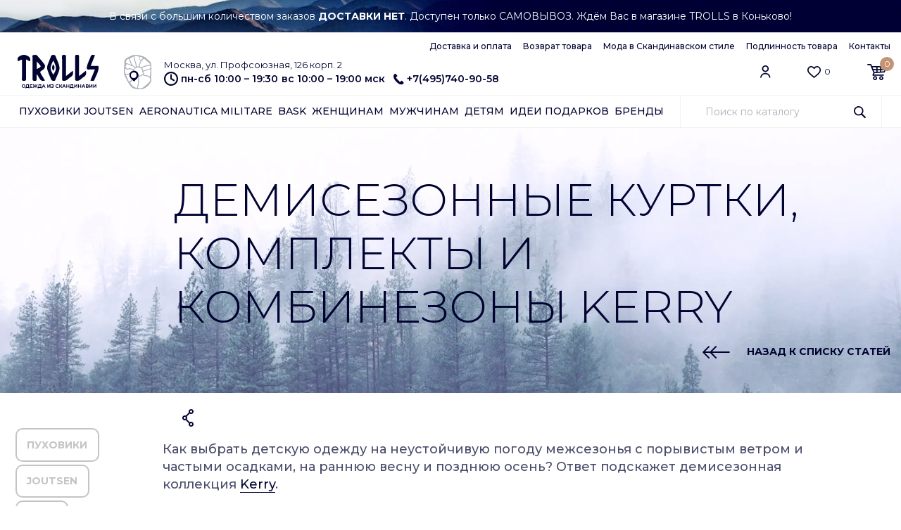

--- FILE ---
content_type: text/html; charset=utf-8
request_url: https://trolls.ru/blog/demisezonnye-kurtki-komplekty-kombinezony-kerry
body_size: 23315
content:
<!DOCTYPE html>
<html>

<head><meta data-config="{&quot;article_id&quot;:4116819}" name="page-config" content="" /><meta data-config="{&quot;money_with_currency_format&quot;:{&quot;delimiter&quot;:&quot; &quot;,&quot;separator&quot;:&quot;.&quot;,&quot;format&quot;:&quot;%n%u&quot;,&quot;unit&quot;:&quot;p.&quot;,&quot;show_price_without_cents&quot;:1},&quot;currency_code&quot;:&quot;RUR&quot;,&quot;currency_iso_code&quot;:&quot;RUB&quot;,&quot;default_currency&quot;:{&quot;title&quot;:&quot;Российский рубль&quot;,&quot;code&quot;:&quot;RUR&quot;,&quot;rate&quot;:1.0,&quot;format_string&quot;:&quot;%n%u&quot;,&quot;unit&quot;:&quot;p.&quot;,&quot;price_separator&quot;:&quot;&quot;,&quot;is_default&quot;:true,&quot;price_delimiter&quot;:&quot;&quot;,&quot;show_price_with_delimiter&quot;:true,&quot;show_price_without_cents&quot;:true},&quot;facebook&quot;:{&quot;pixelActive&quot;:false,&quot;currency_code&quot;:&quot;RUB&quot;,&quot;use_variants&quot;:false},&quot;vk&quot;:{&quot;pixel_active&quot;:null,&quot;price_list_id&quot;:null},&quot;new_ya_metrika&quot;:true,&quot;ecommerce_data_container&quot;:&quot;dataLayer&quot;,&quot;common_js_version&quot;:&quot;v2&quot;,&quot;vue_ui_version&quot;:null,&quot;feedback_captcha_enabled&quot;:&quot;1&quot;,&quot;account_id&quot;:14967,&quot;hide_items_out_of_stock&quot;:true,&quot;forbid_order_over_existing&quot;:true,&quot;minimum_items_price&quot;:null,&quot;enable_comparison&quot;:true,&quot;locale&quot;:&quot;ru&quot;,&quot;client_group&quot;:null,&quot;consent_to_personal_data&quot;:{&quot;active&quot;:false,&quot;obligatory&quot;:false,&quot;description&quot;:&quot;\u003cp\u003e\u003ca href=\&quot;https://trolls.ru/page/konfidentsialnost-i-zaschita-informatsii\&quot;\u003eКонфиденциальность и защита информации\u003c/a\u003e\u003c/p\u003e&quot;},&quot;recaptcha_key&quot;:&quot;6LfXhUEmAAAAAOGNQm5_a2Ach-HWlFKD3Sq7vfFj&quot;,&quot;recaptcha_key_v3&quot;:&quot;6LcZi0EmAAAAAPNov8uGBKSHCvBArp9oO15qAhXa&quot;,&quot;yandex_captcha_key&quot;:&quot;ysc1_ec1ApqrRlTZTXotpTnO8PmXe2ISPHxsd9MO3y0rye822b9d2&quot;,&quot;checkout_float_order_content_block&quot;:true,&quot;available_products_characteristics_ids&quot;:[45199611],&quot;sber_id_app_id&quot;:&quot;5b5a3c11-72e5-4871-8649-4cdbab3ba9a4&quot;,&quot;theme_generation&quot;:2,&quot;quick_checkout_captcha_enabled&quot;:false,&quot;max_order_lines_count&quot;:500,&quot;sber_bnpl_min_amount&quot;:1000,&quot;sber_bnpl_max_amount&quot;:150000,&quot;counter_settings&quot;:{&quot;data_layer_name&quot;:&quot;dataLayer&quot;,&quot;new_counters_setup&quot;:false,&quot;add_to_cart_event&quot;:true,&quot;remove_from_cart_event&quot;:true,&quot;add_to_wishlist_event&quot;:true},&quot;site_setting&quot;:{&quot;show_cart_button&quot;:true,&quot;show_service_button&quot;:false,&quot;show_marketplace_button&quot;:false,&quot;show_quick_checkout_button&quot;:false},&quot;warehouses&quot;:[],&quot;captcha_type&quot;:&quot;google&quot;,&quot;human_readable_urls&quot;:false}" name="shop-config" content="" /><meta name='js-evnvironment' content='production' /><meta name='default-locale' content='ru' /><meta name='insales-redefined-api-methods' content="[]" /><script type="text/javascript" src="https://static.insales-cdn.com/assets/common-js/common.v2.25.28.js"></script><script type="text/javascript" src="https://static.insales-cdn.com/assets/static-versioned/v3.72/static/libs/lodash/4.17.21/lodash.min.js"></script>
<!--InsalesCounter -->
<script type="text/javascript">
(function() {
  if (typeof window.__insalesCounterId !== 'undefined') {
    return;
  }

  try {
    Object.defineProperty(window, '__insalesCounterId', {
      value: 14967,
      writable: true,
      configurable: true
    });
  } catch (e) {
    console.error('InsalesCounter: Failed to define property, using fallback:', e);
    window.__insalesCounterId = 14967;
  }

  if (typeof window.__insalesCounterId === 'undefined') {
    console.error('InsalesCounter: Failed to set counter ID');
    return;
  }

  let script = document.createElement('script');
  script.async = true;
  script.src = '/javascripts/insales_counter.js?7';
  let firstScript = document.getElementsByTagName('script')[0];
  firstScript.parentNode.insertBefore(script, firstScript);
})();
</script>
<!-- /InsalesCounter -->

  
  



  <title>
    
    
        Как выбрать демисезонную детскую одежду Kerry  - Блог Trolls Мода в скандинавском стиле
    
  </title>






<!-- meta -->
<meta charset="UTF-8" />
<meta http-equiv="X-UA-Compatible" content="IE=edge,chrome=1" />
<meta name="keywords" content='Демисезонные куртки, комплекты и комбинезоны Kerry'/>
<meta name="description" content='Раскрываем особенности материалов и деталей демисезонных курток, комбинезонов, комплектов и брюк для детей финского бренда Kerry.'/>
<meta name="robots" content="index,follow" />
<link rel="shortcut icon" href="https://static.insales-cdn.com/files/1/3578/39742970/original/favicon.ico">

<meta name="viewport" content="width=device-width, initial-scale=1, maximum-scale=1, user-scalable=0">





    <meta property="og:title" content="Демисезонные куртки, комплекты и комбинезоны Kerry" />
    <meta property="og:image" content="https://static.insales-cdn.com/images/articles/1/7258/3939418/demisezonnaya-odezhda-kerry.jpg" />
    <meta property="og:type" content="website" />
    <meta property="og:url" content="/blog/demisezonnye-kurtki-komplekty-kombinezony-kerry" />


<!-- fixes -->
<!--[if IE]>
<script src="//html5shiv.googlecode.com/svn/trunk/html5.js"></script><![endif]-->
<!--[if lt IE 9]>
<script src="//css3-mediaqueries-js.googlecode.com/svn/trunk/css3-mediaqueries.js"></script>
<![endif]-->

  <link rel="stylesheet" type="text/css" href="https://static.insales-cdn.com/assets/1/4738/1872514/1744811063/plugins.css">
<link rel="stylesheet" type="text/css" href="https://static.insales-cdn.com/assets/1/4738/1872514/1744811063/allstyles.css">

<link rel="stylesheet" type="text/css" href="https://fonts.googleapis.com/css2?family=Montserrat:ital,wght@0,100;0,200;0,300;0,400;0,500;0,600;0,700;0,800;0,900;1,100;1,200;1,300;1,400;1,500;1,600;1,700;1,800;1,900&display=swap">

</head>





<body class="template-is-article not-index-page " id="totop">

  

  <!-- PROMO -->
<div class="container-fluid promo sticky-top">
  <div class="swiper-container header-promo">
    <div class="swiper-wrapper text-center text-white t-14">
      
      <div class="swiper-slide dblock">
          <p>В связи с большим количеством заказов <strong>ДОСТАВКИ НЕТ</strong>. Доступен только САМОВЫВОЗ. Ждём Вас в магазине TROLLS в Коньково!</p>
      </div>
      
      <div class="swiper-slide d-none">
          <p style="text-transform: uppercase;">Все новости и акции в нашем&nbsp;<a href="https://t.me/trollsru" rel="noopener" style="color: white; text-decoration: underline;" target="_blank">Telegram-канале</a></p>
      </div>
      
      <div class="swiper-slide d-none">
          <p>СКИДКИ ПОКУПАТЕЛЯМ В МАГАЗИНЕ TROLLS В КОНЬКОВО</p>
      </div>
      
    </div>
  </div>
</div>
<!-- PROMO END -->

  <!-- HEADER -->
<header class="container-fluid px-0 border-bottom msticky-top44 bg-white">
    <div class="container py-2">
        
        <ul class="nav justify-content-end fw-500 t-12 d-none d-lg-flex">
            
            <li class="nav-item"> <a href="/page/dostavka" class="nav-link"> Доставка и оплата </a> </li>
            
            <li class="nav-item"> <a href="/page/vozvrat-tovara" class="nav-link"> Возврат товара </a> </li>
            
            <li class="nav-item"> <a href="/blog" class="nav-link"> Мода в Скандинавском стиле </a> </li>
            
            <li class="nav-item"> <a href="/page/proishozhdenie-tovara" class="nav-link"> Подлинность товара </a> </li>
            
            <li class="nav-item"> <a href="/page/kontakty" class="nav-link"> Контакты </a> </li>
            
        </ul>
        
        
        <div class="row">
            <div class="col-xl-8 col-lg-9 col-6">
                <div class="row">
                <div class="col-md-1 col-2 px-0 d-block d-lg-none">
                    <div class="mymenu"> <img src="https://static.insales-cdn.com/assets/1/4738/1872514/1744811063/menu.svg"> </div>
                </div>
                    <div class="col-xl-2 col-lg-3 col-7 offset-lg-0 offset-md-2 offset-1">
                      <a href="/"> <img class="logo" src="https://static.insales-cdn.com/assets/1/4738/1872514/1744811063/logo.svg" width="100%"> </a>
                    </div>
                    
                    <div class="ps-xl-4 col-9 d-none d-lg-block">
                        <div class="d-flex">
                            <div class="col-1 my-auto">
                                <a href="/page/kontakty"> <img src="https://static.insales-cdn.com/assets/1/4738/1872514/1744811063/map.svg"> </a>
                            </div>
                            <div class="col my-auto">
                                
                                <div class="ms-2 t-13"> Москва, ул. Профсоюзная, 126 корп. 2 </div>
                                <div class="d-flex align-items-center fw-600 t-14"> 
                                    <img class="ms-2 me-1" src="https://static.insales-cdn.com/assets/1/4738/1872514/1744811063/time.svg"> <span class="nowrap"><p><span>пн-сб 10:00 &ndash; 19:30</span><br><span>вс 10:00 &ndash; 19:00 мск</span></p></span>
                                    <a class="ms-2 phone d-flex align-items-center" href="tel:+7(495)740-90-58"> <img class="ico ms-1 me-1" src="https://static.insales-cdn.com/assets/1/4738/1872514/1744811063/phone.svg"> +7(495)740-90-58 </a>
                                </div>
                                
                            </div>
                        </div>
                    </div>
                    
                </div>
            </div>
            <div class="col-xl-4 col-lg-3 col-6 ms-auto my-auto d-flex justify-content-end">
                <div class="ms-xl-5 ms-4 ps-xl-1"> 
                    <a class="link-image d-block d-xl-none" data-bs-toggle="modal" data-bs-target="#SearchModal" role="button"> 
                        <img class="ico" src="https://static.insales-cdn.com/assets/1/4738/1872514/1744811063/search.svg">
                    </a>
                </div>
                <div class="ms-xl-5 ms-4 ps-xl-1"> 
                    <a href="/client_account/session/new" class="link-image"> 
                        <img class="ico" src="https://static.insales-cdn.com/assets/1/4738/1872514/1744811063/user.svg">
                    </a>
                </div>
                <div class="ms-xl-5 ms-4 ps-xl-1"> 
                    <a href="/page/favorites" class="link-image"> 
                        <img class="ico" src="https://static.insales-cdn.com/assets/1/4738/1872514/1744811063/heart.svg">
                        <span class="t-12 d-none d-md-inline-block" data-favorites-counter></span>
                    </a>
                </div>
                <div class="ms-xl-5 ms-4 ps-xl-1"> 
                    <a href="/cart_items" class="link-image"> 
                        <img class="ico" src="https://static.insales-cdn.com/assets/1/4738/1872514/1744811063/basket.svg">
                        <div class="basket-circle" data-cartman-items-count> 0 </div>
                    </a>
                </div>
            </div>
        </div>
    </div>

</header>

<!-- NAVIGATION -->

<div class="container-fluid navigation border-bottom bg-white sticky-top d-none d-lg-block">
    <div class="container">
        <div class="d-flex">
            <ul class="nav text-uppercase justify-content-xl-start justify-content-between fw-500 t-14">
            
                <li class="nav-item"> <a href="/collection/puhoviki-joutsen" class="nav-link">Пуховики Joutsen</a> 
                    <ul class="nav flex-column sub-menu">
                        
                        <li class="nav-item"> <a href="/collection/zimnie-zhenskie-puhoviki-joutsen" class="nav-link"> Зимние женские пуховики </a> </li>
                        
                        <li class="nav-item"> <a href="/collection/zimnie-muzhskie-puhoviki-joutsen" class="nav-link"> Зимние мужские пуховики </a> </li>
                        
                        <li class="nav-item"> <a href="/collection/zhenskie-demisezonnye-puhoviki-joutsen" class="nav-link"> Женские демисезонные пуховики </a> </li>
                        
                        <li class="nav-item"> <a href="/collection/muzhskie-demisezonnye-puhoviki-joutsen" class="nav-link"> Мужские демисезонные пуховики </a> </li>
                        
                        <li class="nav-item"> <a href="/collection/limitirovannaya-kollektsiya-puhovikov-joutsen" class="nav-link"> Лимитированная коллекция </a> </li>
                        
                        <li class="nav-item"> <a href="/collection/spetsialnye-tseny-joutsen" class="nav-link"> Специальные цены </a> </li>
                        
                    </ul>
                </li>
            
                <li class="nav-item"> <a href="/collection/aeronautica-top" class="nav-link">Aeronautica Militare</a> 
                    <ul class="nav flex-column sub-menu">
                        
                        <li class="nav-item"> <a href="/collection/aeronautica-men-top" class="nav-link"> Aeronautica мужчинам </a> </li>
                        
                        <li class="nav-item"> <a href="/collection/aeronautica-women-top" class="nav-link"> Aeronautica женщинам </a> </li>
                        
                        <li class="nav-item"> <a href="/collection/aeronautica-beysbolki" class="nav-link"> Бейсболки </a> </li>
                        
                        <li class="nav-item"> <a href="/collection/aeronautica-bryuki" class="nav-link"> Брюки </a> </li>
                        
                        <li class="nav-item"> <a href="/collection/aeronautica-verhnyaya-odezhda" class="nav-link"> Верхняя одежда </a> </li>
                        
                        <li class="nav-item"> <a href="/collection/aeronautica-dzhempery-svitery-i-kardigany" class="nav-link"> Джемперы, свитеры и кардиганы </a> </li>
                        
                        <li class="nav-item"> <a href="/collection/aeronautica-krossovki" class="nav-link"> Кроссовки </a> </li>
                        
                        <li class="nav-item"> <a href="/collection/aeronautica-sportivnye-kostyumy" class="nav-link"> Спортивные костюмы </a> </li>
                        
                        <li class="nav-item"> <a href="/collection/aeronautica-futbolki-i-polo" class="nav-link"> Футболки и поло </a> </li>
                        
                        <li class="nav-item"> <a href="/collection/aeronautica-hudi-i-svitshoty" class="nav-link"> Худи и свитшоты </a> </li>
                        
                        <li class="nav-item"> <a href="/collection/aeronautica-shapki" class="nav-link"> Шапки </a> </li>
                        
                        <li class="nav-item"> <a href="/collection/aeronautica-shorty" class="nav-link"> Шорты </a> </li>
                        
                    </ul>
                </li>
            
                <li class="nav-item"> <a href="/collection/bask-top" class="nav-link">Bask</a> 
                    <ul class="nav flex-column sub-menu">
                        
                        <li class="nav-item"> <a href="/collection/muzhskie-kurtki-bask" class="nav-link"> Мужские куртки Bask </a> </li>
                        
                        <li class="nav-item"> <a href="/collection/zhenskie-kurtki-bask" class="nav-link"> Женские куртки Bask </a> </li>
                        
                        <li class="nav-item"> <a href="/collection/detskaya-odezhda-bask" class="nav-link"> Детская одежда Bask </a> </li>
                        
                        <li class="nav-item"> <a href="/collection/bryuki-bask" class="nav-link"> Брюки Bask </a> </li>
                        
                        <li class="nav-item"> <a href="/collection/termobelie-bask" class="nav-link"> Термобелье Bask </a> </li>
                        
                        <li class="nav-item"> <a href="/collection/aksessuary-bask" class="nav-link"> Аксессуары Bask </a> </li>
                        
                    </ul>
                </li>
            
                <li class="nav-item"> <a href="/collection/women" class="nav-link">Женщинам</a> 
                    <ul class="nav flex-column sub-menu">
                        
                        <li class="nav-item"> <a href="/collection/women-puhoviki" class="nav-link"> Пуховики </a> </li>
                        
                        <li class="nav-item"> <a href="/collection/women-light-puhoviki" class="nav-link"> Демисезонные пуховики </a> </li>
                        
                        <li class="nav-item"> <a href="/collection/women-aksessuary" class="nav-link"> Аксессуары </a> </li>
                        
                        <li class="nav-item"> <a href="/collection/women-bryuki" class="nav-link"> Брюки </a> </li>
                        
                        <li class="nav-item"> <a href="/collection/women-kurtki" class="nav-link"> Куртки и плащи </a> </li>
                        
                        <li class="nav-item"> <a href="/collection/women-noski" class="nav-link"> Носки и чулочные изделия </a> </li>
                        
                        <li class="nav-item"> <a href="/collection/women-obuv" class="nav-link"> Обувь </a> </li>
                        
                        <li class="nav-item"> <a href="/collection/women-palto" class="nav-link"> Пальто </a> </li>
                        
                        <li class="nav-item"> <a href="/collection/women-platya" class="nav-link"> Платья </a> </li>
                        
                        <li class="nav-item"> <a href="/collection/women-termobelie" class="nav-link"> Термобелье </a> </li>
                        
                        <li class="nav-item"> <a href="/collection/women-trikotazh" class="nav-link"> Трикотаж </a> </li>
                        
                        <li class="nav-item"> <a href="/collection/women-bluzy" class="nav-link"> Футболки </a> </li>
                        
                    </ul>
                </li>
            
                <li class="nav-item"> <a href="/collection/men" class="nav-link">Мужчинам</a> 
                    <ul class="nav flex-column sub-menu">
                        
                        <li class="nav-item"> <a href="/collection/men-puhoviki" class="nav-link"> Пуховики </a> </li>
                        
                        <li class="nav-item"> <a href="/collection/men-light-puhoviki" class="nav-link"> Демисезонные пуховики </a> </li>
                        
                        <li class="nav-item"> <a href="/collection/men-aksessuary" class="nav-link"> Аксессуары </a> </li>
                        
                        <li class="nav-item"> <a href="/collection/men-beysbolki" class="nav-link"> Бейсболки </a> </li>
                        
                        <li class="nav-item"> <a href="/collection/men-briuki" class="nav-link"> Брюки и джинсы </a> </li>
                        
                        <li class="nav-item"> <a href="/collection/men-kurtki" class="nav-link"> Куртки </a> </li>
                        
                        <li class="nav-item"> <a href="/collection/men-nizhnee-belye" class="nav-link"> Нижнее белье </a> </li>
                        
                        <li class="nav-item"> <a href="/collection/men-noski" class="nav-link"> Носки </a> </li>
                        
                        <li class="nav-item"> <a href="/collection/men-obuv" class="nav-link"> Обувь </a> </li>
                        
                        <li class="nav-item"> <a href="/collection/men-futbolki" class="nav-link"> Поло и футболки </a> </li>
                        
                        <li class="nav-item"> <a href="/collection/men-rubashki" class="nav-link"> Рубашки </a> </li>
                        
                        <li class="nav-item"> <a href="/collection/men-sportivnye-kostyumy" class="nav-link"> Спортивные костюмы </a> </li>
                        
                        <li class="nav-item"> <a href="/collection/men-termobelie" class="nav-link"> Термобелье </a> </li>
                        
                        <li class="nav-item"> <a href="/collection/men-tolstovki" class="nav-link"> Толстовки </a> </li>
                        
                        <li class="nav-item"> <a href="/collection/men-trikotazh" class="nav-link"> Трикотаж </a> </li>
                        
                        <li class="nav-item"> <a href="/collection/men-shorty" class="nav-link"> Шорты </a> </li>
                        
                    </ul>
                </li>
            
                <li class="nav-item"> <a href="/collection/deti" class="nav-link">Детям</a> 
                    <ul class="nav flex-column sub-menu">
                        
                        <li class="nav-item"> <a href="/collection/deti-boy" class="nav-link"> Для мальчиков </a> </li>
                        
                        <li class="nav-item"> <a href="/collection/deti-girl" class="nav-link"> Для девочек </a> </li>
                        
                        <li class="nav-item"> <a href="/collection/deti-baby" class="nav-link"> Малышам </a> </li>
                        
                        <li class="nav-item"> <a href="/collection/deti-bryuki" class="nav-link"> Брюки </a> </li>
                        
                        <li class="nav-item"> <a href="/collection/deti-komplekty" class="nav-link"> Комплекты </a> </li>
                        
                        <li class="nav-item"> <a href="/collection/deti-kombinezony" class="nav-link"> Комбинезоны </a> </li>
                        
                        <li class="nav-item"> <a href="/collection/deti-kurtki-i-palto" class="nav-link"> Куртки и пальто </a> </li>
                        
                        <li class="nav-item"> <a href="/collection/deti-shapki" class="nav-link"> Шапки </a> </li>
                        
                        <li class="nav-item"> <a href="/collection/deti-varezhki" class="nav-link"> Варежки </a> </li>
                        
                        <li class="nav-item"> <a href="/collection/deti-termobelie" class="nav-link"> Детское термобелье </a> </li>
                        
                        <li class="nav-item"> <a href="/collection/deti-bedding" class="nav-link"> Подушки и одеяла </a> </li>
                        
                    </ul>
                </li>
            
                <li class="nav-item"> <a href="/collection/idei-podarkov" class="nav-link">Идеи подарков</a> 
                    <ul class="nav flex-column sub-menu">
                        
                        <li class="nav-item"> <a href="/collection/podarki-dlya-neyo" class="nav-link"> Для неё </a> </li>
                        
                        <li class="nav-item"> <a href="/collection/podarki-dlya-nego" class="nav-link"> Для него </a> </li>
                        
                        <li class="nav-item"> <a href="/collection/domashniy-tekstil" class="nav-link"> Домашний текстиль </a> </li>
                        
                    </ul>
                </li>
            
                <li class="nav-item"> <a href="/collection/brands" class="nav-link">Бренды</a> 
                    <ul class="nav flex-column sub-menu">
                        
                        <li class="nav-item"> <a href="/collection/joutsen" class="nav-link"> Joutsen </a> </li>
                        
                        <li class="nav-item"> <a href="/collection/aeronautica" class="nav-link"> Aeronautica Militare </a> </li>
                        
                        <li class="nav-item"> <a href="/collection/parajumpers" class="nav-link"> Parajumpers </a> </li>
                        
                        <li class="nav-item"> <a href="/collection/kerry" class="nav-link"> Kerry </a> </li>
                        
                        <li class="nav-item"> <a href="/collection/bask" class="nav-link"> Bask </a> </li>
                        
                        <li class="nav-item"> <a href="/collection/avi" class="nav-link"> Avi </a> </li>
                        
                        <li class="nav-item"> <a href="/collection/igor-plaxa" class="nav-link"> Igor Plaxa </a> </li>
                        
                        <li class="nav-item"> <a href="/collection/sivera" class="nav-link"> Sivera </a> </li>
                        
                        <li class="nav-item"> <a href="/collection/dario-beltran" class="nav-link"> Dario Beltran </a> </li>
                        
                        <li class="nav-item"> <a href="/collection/nels" class="nav-link"> Nels </a> </li>
                        
                        <li class="nav-item"> <a href="/collection/gant" class="nav-link"> Gant </a> </li>
                        
                        <li class="nav-item"> <a href="/collection/napapijri" class="nav-link"> Napapijri </a> </li>
                        
                        <li class="nav-item"> <a href="/collection/wigens" class="nav-link"> Wigens </a> </li>
                        
                        <li class="nav-item"> <a href="/collection/falke" class="nav-link"> Falke </a> </li>
                        
                        <li class="nav-item"> <a href="/collection/devold" class="nav-link"> Devold </a> </li>
                        
                        <li class="nav-item"> <a href="/collection/maritta" class="nav-link"> Maritta </a> </li>
                        
                        <li class="nav-item"> <a href="/collection/bergans" class="nav-link"> Bergans </a> </li>
                        
                        <li class="nav-item"> <a href="/collection/emporio-armani" class="nav-link"> Emporio Armani </a> </li>
                        
                        <li class="nav-item"> <a href="/collection/bikkembergs" class="nav-link"> Bikkembergs </a> </li>
                        
                        <li class="nav-item"> <a href="/collection/jockey" class="nav-link"> Jockey </a> </li>
                        
                        <li class="nav-item"> <a href="/collection/liu-jo" class="nav-link"> Liu Jo </a> </li>
                        
                        <li class="nav-item"> <a href="/collection/gertrude-gaston" class="nav-link"> Gertrude Gaston </a> </li>
                        
                        <li class="nav-item"> <a href="/collection/deha" class="nav-link"> Deha </a> </li>
                        
                        <li class="nav-item"> <a href="/collection/hom" class="nav-link"> HOM </a> </li>
                        
                    </ul>
                </li>
            
            </ul>
            <div class="col search-label bg-danger ms-auto d-lg-none d-xl-block">
                <form action="/search" method="get" class="h-100">
                    <input type="text" autocomplete="off" name="q" value="" type="text" name="" data-search-field placeholder="Поиск по каталогу">
                    <button type="submit" class="search-button"> <img class="ico" src="https://static.insales-cdn.com/assets/1/4738/1872514/1744811063/search.svg"> </button>
                    <div class="search_widget-result">
                      <div data-search-result class="search_widget-result-inner"></div>
                    </div>
                </form>

            </div>
        </div>
    </div>
</div>


<!-- MODAL SEARCH -->
<div class="modal fade" id="SearchModal" tabindex="-1" role="dialog" aria-hidden="true">
  <div class="modal-dialog modal-lg">
    <div class="modal-content">
    <form action="/search" method="get" class="search_widget">
          <div class="modal-body d-flex">
            <input class="form-control" autocomplete="off" name="q" value="" type="text" name="" placeholder="Поиск..." data-search-field>
            <button type="submit" class="btn btn-orange ml-2 modsearchico"><img src="https://static.insales-cdn.com/assets/1/4738/1872514/1744811063/search.svg"></button>
          </div>
      <div class="search_widget-result">
        <div data-search-result class="search_widget-result-inner"></div>
      </div>
    </form>
    </div>
  </div>
</div>
<!-- HEADER END -->


    <!-- BLOCK 6 BLOG -->
<div class="container-fluid overflow-hidden px-0 bg-blog page-blog page-acticle">
    <div class="container position-relative py-5">
        <h1 class="col-lg-10 ps-lg-4 my-3 ms-auto text-uppercase lh-12 fw-300 t-64 t-20m"> Демисезонные куртки, комплекты и комбинезоны Kerry </h1>
        <div class="d-flex justify-content-end">
            <a href="/blogs/blog" class="backto d-flex align-items-center">
                <img class="ico" src="https://static.insales-cdn.com/assets/1/4738/1872514/1744811063/arrow-double-left-night.svg">
                <span class="ms-4 text-uppercase fw-700 t-14">НАЗАД К СПИСКУ СТАТЕЙ</span>
            </a>
        </div>
    </div>
</div>

<div class="container-fluid px-0 mb-5">
    <div class="container bg-white blog-wrapper article-wrapper">
        <div class="row">
            <!-- Sidebar PAGE -->
            <div class="col-xl-2 col-lg-3 pt-lg-5 pt-3 pb-lg-0 pb-2">
                <div class="sidebar-page">
                    <div class="mb-2">
                        <ul class="nav blog-nav justify-content-start">
                            
                            <li class="nav-item"> <a href="/blog/tags/puhoviki" class="nav-link ">Пуховики</a> </li>
                            
                            <li class="nav-item"> <a href="/blog/tags/joutsen" class="nav-link ">JOUTSEN</a> </li>
                            
                            <li class="nav-item"> <a href="/blog/tags/bask" class="nav-link ">Bask</a> </li>
                            
                            <li class="nav-item"> <a href="/blog/tags/aeronautica-militare" class="nav-link ">Aeronautica Militare</a> </li>
                            
                            <li class="nav-item"> <a href="/blog/tags/kerry" class="nav-link ">KERRY</a> </li>
                            
                            <li class="nav-item"> <a href="/blog/tags/istoriya-brendov" class="nav-link ">История брендов</a> </li>
                            
                            <li class="nav-item"> <a href="/blog/tags/dario-beltran" class="nav-link ">Dario Beltran</a> </li>
                            
                            <li class="nav-item"> <a href="/blog/tags/barbour" class="nav-link ">BARBOUR</a> </li>
                            
                            <li class="nav-item"> <a href="/blog/tags/bergans" class="nav-link ">BERGANS</a> </li>
                            
                            <li class="nav-item"> <a href="/blog/tags/avi" class="nav-link ">AVI</a> </li>
                            
                            <li class="nav-item"> <a href="/blog/tags/termobelie" class="nav-link ">Термобельё</a> </li>
                            
                            <li class="nav-item"> <a href="/blog/tags/odeyala-podushki" class="nav-link ">Одеяла Подушки</a> </li>
                            
                            <li class="nav-item"> <a href="/blog/tags/parajumpers" class="nav-link ">Parajumpers</a> </li>
                            
                            <li class="nav-item"> <a href="/blog/tags/igor-plaxa" class="nav-link ">Igor Plaxa</a> </li>
                            
                            <li class="nav-item"> <a href="/blog/tags/ryukzaki" class="nav-link ">Рюкзаки</a> </li>
                            
                            <li class="nav-item"> <a href="/blog/tags/gant" class="nav-link ">Gant</a> </li>
                            
                            <li class="nav-item"> <a href="/blog/tags/wigens" class="nav-link ">Wigens</a> </li>
                            
                            <li class="nav-item"> <a href="/blog/tags/deha" class="nav-link ">Deha</a> </li>
                            
                            <li class="nav-item"> <a href="/blog/tags/devold" class="nav-link ">DEVOLD</a> </li>
                            
                            <li class="nav-item"> <a href="/blog/tags/falke" class="nav-link ">FALKE</a> </li>
                            
                            <li class="nav-item"> <a href="/blog/tags/maritta" class="nav-link ">Maritta</a> </li>
                            
                            <li class="nav-item"> <a href="/blog/tags/jockey" class="nav-link ">Jockey</a> </li>
                            
                        </ul>
                    </div>

                    
                    <div class="sidebar-column bg-mindal px-3 py-3 d-none d-lg-block">
                        <div class="text-uppercase fw-700 t-14">популярные статьи</div>
                        
                        
                        <a href="/blog/anti-holod-chto-nadet-chtoby-ne-zamerznut" class="blog-new">
                            <div class="my-2 bn-image"> <img src="https://static.insales-cdn.com/images/articles/1/6033/13580177/teplaya-zimnyaya-odezhda.jpg"> </div>
                            <div class="lh-12 fw-300 t-18 text-night bn-title">Anti-холод: что надеть, чтобы не замерзнуть?</div>
                        </a>
                        
                        <a href="/blog/puhoviki-bask-integratsiya-tehnologiy-i-mody" class="blog-new">
                            <div class="my-2 bn-image"> <img src="https://static.insales-cdn.com/images/articles/1/2993/13118385/puxoviki-bask-za-polyarnym-krugom.jpg"> </div>
                            <div class="lh-12 fw-300 t-18 text-night bn-title">Пуховики BASK: интеграция технологий и моды</div>
                        </a>
                        
                    </div>
                    
                </div>
            </div>

            <!-- CONTENT PAGE -->
            <div class="col-xl-10 col-lg-9 pt-3 article-content-wrap">
                <div class="d-flex align-items-center">
                    
                    <div class="ms-4">  <span class="d-inline-block ya-share2" data-curtain data-shape="round" data-limit="0" data-more-button-type="short" data-services="vkontakte,odnoklassniki,twitter"></span> </div>
                </div>
 
                <div class="pt-3 pb-5 pe-lg-5 article-content">
                
                    <p>Как выбрать детскую одежду на неустойчивую погоду межсезонья с порывистым ветром и частыми осадками, на раннюю весну и позднюю осень? Ответ подскажет демисезонная коллекция <a href="https://trolls.ru/collection/kerry">Kerry</a>.</p>
<p><img src='https://static.insales-cdn.com/files/1/2623/25799231/original/demisezonnaya-odezhda-kerry-1.jpg' alt="Демисезонная коллекция Kerry"><br>Переходный период от зимы к лету и от лета к зиме всегда ставит ребром вопрос: Что надеть? Ответом на него могут стать утепленные детские комплекты, комбинезоны, куртки и брюки Kerry в сочетании с разнообразными аксессуарами бренда. Выбор детской одежды в межсезонье вопрос серьезный, он касается здоровья ребенка. Недостаточно утепленный вариант или, наоборот, перегрев увеличивает риск простуды ребенка. Дизайнеры и технологи финского бренда учитывают это обстоятельство и продумывают модели с утеплением разной плотности, рассчитанные на разную температуру.<br><br><strong>Утеплитель демисезонной одежды Kerry<br></strong><br>В демисезонных куртках, <a href="https://trolls.ru/collection/deti-kombinezony">комбинезонах</a> и брюках Kerry, также, как и в зимних, используется фирменный утеплитель KERRYFILL. Особенная структура микро-ячеек этого утеплителя в сочетании с множеством воздушных полостей позволяет эффективно удерживать тепло внутри изделия. Демисезонную одежду бренда по степени утепления можно разделить на две группы. Модели с утеплителем 120 грамм хорошо выбирать холодной весной или осенью &ndash; комфортный температурный режим для них от -5 до +5 градусов. Более легкие куртки и комбинезоны наполнены утеплителем плотностью 80 грамм. Их следует выбирать при температуре от 0 до +10 градусов. Учитывайте, что комфортный температурный режим зависит от индивидуальных особенностей ребенка, от наличия дополнительных слоев, от силы ветра и влажности воздуха. В брюках и полукомбинезонах на весну и осень используется 45 грамм утеплителя.</p>
<p><img src='https://static.insales-cdn.com/files/1/2640/25799248/original/demisezonnaya-odezhda-kerry-4.jpg' alt="Куртка Kerry для подростков "><br><strong>Ткани Актив и Актив Плюс &ndash; сильная сторона Керри<br></strong><br>Новое поколение &ndash; и родители, и дети &ndash; выбирает максимальную практичность плюс функционал. Этими и другими замечательными качествами в полной мере обладает одежда Kerry. Верхняя одежда отшивается из современных материалов Active и Active Plus повышенной прочности. Эти ткани имеют мембранное покрытие, основная задача которых быть барьером: защитить изделие от влаги и снаружи и внутри. Как это работает? Мембранная пленка является непроницаемой для капель воды снаружи, так как поры мембраны слишком маленькие. При этом специальная внешнее водоотталкивающие покрытие ткани не допускает к мембране слишком много воды: жидкость скатывается по поверхности. Вторая, не менее важная задача мембраны &ndash; сохранить комфорт внутри изделия, отвести наружу излишний влажный воздух и испарить пот.</p>
<p><img src='https://static.insales-cdn.com/files/1/2647/25799255/original/demisezonnaya-odezhda-kerry-2.jpg' alt="Комплект и шапочка Kerry для малышей">&nbsp;<img src='https://static.insales-cdn.com/files/1/2656/25799264/original/demisezonnaya-odezhda-kerry-3.jpg' alt="Весеннее пальто Kerry с цветочным принтом"><br><a href="https://trolls.ru/collection/deti">В верхней одежде Kerry</a> ребенок не промокает и не потеет: дышащие мембранные материалы и специальная пропитка работают капитально. Технологичные ткани облегчают жизнь родителям. Мамы ценят то обстоятельство, что одежда Керри не требует тщательного ухода и не теряет внешний вид после стирок. А еще сохраняет свои превосходные свойства на весь срок службы.<br><br><strong>Демисезонные коллекции с безошибочно узнаваемым стилем бренда<br></strong> <br>Дети хотят носить то, что им нравится. Обширная демисезонная коллекция Kerry позволяет ребенку и его родителям выбрать ту куртку или парку, которая им нравится. Весенняя и осенняя детская одежда бренда позволяет выглядеть стильно и уменьшает риск подхватить простуду в межсезонье. Дизайнеры Керри особенно тщательно продумывают детали &ndash; именно они делает хорошую куртку отличной. Комфорт создают велюровые и флисовые подкладки в капюшонах, на воротниках и манжетах, различные кулиски с утяжками, защита шеи от защемления замком молнии, регулируемые бретели комбинезонов, светоотражающие элементы, съемные штрипки, удобные кармашки. Новой деталью стали оснащение детских комбинезонов лямками для удобства ношения изделия в помещении.</p>
<p><img src='https://static.insales-cdn.com/files/1/2666/25799274/original/demisezonnaya-odezhda-kerry-5.jpg' alt="Внутренние лямки на комбинезоне Керри">&nbsp;<img src='https://static.insales-cdn.com/files/1/2670/25799278/original/demisezonnaya-odezhda-kerry-6.jpg' alt="Яркая куртка Kerry для мальчиков на весну"><br>Демисезонные коллекции добавляют в гардероб ребенка яркие цвета. Уже несколько сезонов розовый &ndash; абсолютный хит одежды для девочек. <a href="https://trolls.ru/collection/deti-kurtki-i-palto">Куртки и парки бренда</a> представлены в различных оттенках розового цвета: от нежного кораллового до яркой фуксии. Можно разбавить цвет контрастными аксессуарами или подобрать шапку и модную бейсболку из коллекции Керри тон в тон.</p>
<p><img src='https://static.insales-cdn.com/files/1/2676/25799284/original/demisezonnaya-odezhda-kerry-7.jpg' alt="Одежда Kerry для малышей"><br>Демисезонные куртки-парки для мальчиков выполнены не только в традиционном синем цвете. Синюю палитру разбавляют яркие краски: желтый и оранжевый, красный и зеленый. Многие модели имеют светоотражающие принты для безопасного нахождения на улице в темное время. Стильные парки для подростков уже стали классикой Kerry. Их лаконичный дизайн и удобство кроя соответствует тренду на сочетание классики и кэжуал стиля. Кстати, куртки из подростковой коллекции &ndash; вполне комфортный вариант для стройных мам.</p>
<p><img src='https://static.insales-cdn.com/files/1/2684/25799292/original/demisezonnaya-odezhda-kerry-8.jpg' alt="Яркий полукомбинезон Kerry на весну и осень">&nbsp;<img src='https://static.insales-cdn.com/files/1/2690/25799298/original/demisezonnaya-odezhda-kerry-9.jpg' alt="Модная куртка и бейсболка Kerry для девочек"><br>Дизайнеры бренда отдают должное еще одному тренду в детской моде. В коллекции представлено много моделей курток, комбинезонов, шапок и даже брюк, которые выполнены в актуальном сегодня стиле колорблокинг. Это так называемые цветные блоки в изделии. Дизайнеры делают ставку на монохромность в сочетании с крупными прямоугольными цветными деталями или контрастной отделкой. Остается только выбрать, какое сочетание цветов больше нравится и подходит малышу, ребенку среднего возраста или подростку.</p>
<p><img src='https://static.insales-cdn.com/files/1/2749/25799357/original/demisezonnaya-odezhda-kerry-10.jpg' alt="Утепленная парка Kerry для подростков">&nbsp;<img src='https://static.insales-cdn.com/files/1/2755/25799363/original/demisezonnaya-odezhda-kerry-11.jpg' alt="Парка Керри для девочек на весну и осень"><br>Финский бренд Kerry уже давно заслужил репутацию эксперта в производстве верхней одежды для детей и подростков. Демисезонная коллекция бренда, представленная в интернет-магазине TROLLS, позволяет создать комфортный и красивый весенний или осенний образ прямо сейчас.</p>
<p><img src='https://static.insales-cdn.com/files/1/5866/17970922/original/po_teme-1-1.png'></p>
<h2><span style="font-size: 18pt;"><a href="https://trolls.ru/blog/tehnologii-kerry-produmano-do-melochey" rel="noopener" target="_blank">-Технологии Kerry: продумано до мелочей</a></span></h2>
<h2><a href="https://trolls.ru/blog/chitaem-etiketki-kerry-i-reima" rel="noopener" target="_blank"><span style="font-size: 18pt;">-Читаем этикетки Kerry и Reima</span></a></h2>
                </div>
              
              
                

<div class="section section--np section--bg-header section--related js-related-articles">
  <div class="section__header">
    <div class="section__title"><div class="h1">Товары к статье</div></div>
    
  </div>
   <div class="section__content">
     
     
     
 
                  <div class="row pb-5">
                  
                    <div class="col-lg-3 col-md-3 col-6 my-4 pb-5">
                      <form class="card-form card-collection h-100 " method="post" action="/cart_items" data-product-id="97314492">
    <input type="hidden" name="quantity" class="counter-input input-number input-field" value="1"/>
    <div class="box-products">

        
        <!-- HOVER SWITCH IMAGES -->
        <a class="product__card-link d-none d-lg-grid " href="/product/kerry-kurtka-marita-k23026-1824">
            <div class="images">
                
                <img class="image" src="https://static.insales-cdn.com/r/ikvGTJUN1J8/rs:fit:620:620:1/plain/images/products/1/746/639550186/kerry-kurtka-marita-k23026-1824-5.jpg@jpg" >
                
                <img class="image" src="https://static.insales-cdn.com/r/hMf-Xfuh_cg/rs:fit:620:620:1/plain/images/products/1/7487/637041983/kerry-kurtka-marita-k23026-1824-2.jpg@jpg" >
                
                <img class="image" src="https://static.insales-cdn.com/r/4CAlhS-_v3U/rs:fit:620:620:1/plain/images/products/1/2983/636750759/kerry-kurtka-marita-k23026-1824-1.jpg@jpg" >
                

                
                    
                    <div class="slider-flag sale"> <span>-50</span>% </div>
                    

                    

                        <div class="slider-label d-flex flex-column align-items-end">
                            
                              
                                  <label class="exclusiv">Осень</label>
                            
                              
                            
                            
                        </div>
                   
                
            </div>
        </a>
        


        

        <!-- SLIDER INFO -->
        <div class="slider-info">
            <div class="sinfo-column d-flex flex-column">
                <div class="mt-3 lh-12 h-1024-46"> <a href="/product/kerry-kurtka-marita-k23026-1824" class="text-uppercase fw-300 t-14">Kerry куртка Marita K23026/1824</a></div>
                
                <!-- Variants -->
                
                    <div name="variant_id" id="variant-select" data-product-variants>
                        
                          <div value="165282854">104</div>
                        
                          <div value="165282857">122</div>
                        
                    </div>
                

                <div class="row mt-auto d-flex align-items-end pricecart">
                    <div class="col-8 d-block d-lg-flex flex-column pt-xl-2">
                        
                            <del class="d-block my-auto text-lite me-2 lh-11 fw-400 t-14 t-13m"> 8 900p. </del>
                            <div class="fw-600 t-14" data-product-price> 4 450p. </div>
                        
                    </div>
                    <div class="col-4 d-flex justify-content-end">
                        <div class="me-lg-4 me-3"> <button type="button" class="bttn-favorite" data-favorites-trigger="97314492"></button> </div>
                        <a role="button" data-item-add> <img class="ico" src="https://static.insales-cdn.com/assets/1/4738/1872514/1744811063/basket.svg"> </a>
                    </div>
                </div>
            </div>
        </div>
    </div>
</form>
                    </div>
                  
                    <div class="col-lg-3 col-md-3 col-6 my-4 pb-5">
                      <form class="card-form card-collection h-100 " method="post" action="/cart_items" data-product-id="38156155">
    <input type="hidden" name="quantity" class="counter-input input-number input-field" value="1"/>
    <div class="box-products">

        
        <!-- HOVER SWITCH IMAGES -->
        <a class="product__card-link d-none d-lg-grid " href="/product/kerry-komplekt-hedvig-k23036a-1733">
            <div class="images">
                
                <img class="image" src="https://static.insales-cdn.com/r/DcC_Nif-4Jg/rs:fit:620:620:1/plain/images/products/1/1497/636716505/kerry-komplekt-hedvig-k23036a-1733-1.jpg@jpg" >
                
                <img class="image" src="https://static.insales-cdn.com/r/3NS9z9esV90/rs:fit:620:620:1/plain/images/products/1/1498/636716506/kerry-komplekt-hedvig-k23036a-1733-2.jpg@jpg" >
                
                <img class="image" src="https://static.insales-cdn.com/r/SV1bhQ9-YVs/rs:fit:620:620:1/plain/images/products/1/1499/636716507/kerry-komplekt-hedvig-k23036a-1733-3.jpg@jpg" >
                

                
                    
                    <div class="slider-flag sale"> <span>-50</span>% </div>
                    

                    

                        <div class="slider-label d-flex flex-column align-items-end">
                            
                              
                                  <label class="exclusiv">Осень</label>
                            
                              
                            
                            
                        </div>
                   
                
            </div>
        </a>
        


        

        <!-- SLIDER INFO -->
        <div class="slider-info">
            <div class="sinfo-column d-flex flex-column">
                <div class="mt-3 lh-12 h-1024-46"> <a href="/product/kerry-komplekt-hedvig-k23036a-1733" class="text-uppercase fw-300 t-14">Kerry комплект Hedvig K23036A/1733</a></div>
                
                <!-- Variants -->
                
                    <div name="variant_id" id="variant-select" data-product-variants>
                        
                          <div value="585525507">110</div>
                        
                          <div value="585526088">128</div>
                        
                    </div>
                

                <div class="row mt-auto d-flex align-items-end pricecart">
                    <div class="col-8 d-block d-lg-flex flex-column pt-xl-2">
                        
                            <del class="d-block my-auto text-lite me-2 lh-11 fw-400 t-14 t-13m"> 11 500p. </del>
                            <div class="fw-600 t-14" data-product-price> 5 750p. </div>
                        
                    </div>
                    <div class="col-4 d-flex justify-content-end">
                        <div class="me-lg-4 me-3"> <button type="button" class="bttn-favorite" data-favorites-trigger="38156155"></button> </div>
                        <a role="button" data-item-add> <img class="ico" src="https://static.insales-cdn.com/assets/1/4738/1872514/1744811063/basket.svg"> </a>
                    </div>
                </div>
            </div>
        </div>
    </div>
</form>
                    </div>
                  
                    <div class="col-lg-3 col-md-3 col-6 my-4 pb-5">
                      <form class="card-form card-collection h-100 " method="post" action="/cart_items" data-product-id="99613471">
    <input type="hidden" name="quantity" class="counter-input input-number input-field" value="1"/>
    <div class="box-products">

        
        <!-- HOVER SWITCH IMAGES -->
        <a class="product__card-link d-none d-lg-grid " href="/product/kerry-kurtka-pippa-k23066-101">
            <div class="images">
                
                <img class="image" src="https://static.insales-cdn.com/r/8-t0TaGe10Y/rs:fit:620:620:1/plain/images/products/1/3839/637996799/kerry-kurtka-pippa-k23066-101-1.jpg@jpg" >
                
                <img class="image" src="https://static.insales-cdn.com/r/iw_djWzdZFg/rs:fit:620:620:1/plain/images/products/1/3071/638659583/kerry-kurtka-pippa-k23066-101-2.jpg@jpg" >
                
                <img class="image" src="https://static.insales-cdn.com/r/jF0svr4cdf8/rs:fit:620:620:1/plain/images/products/1/3072/638659584/kerry-kurtka-pippa-k23066-101-3.jpg@jpg" >
                

                
                    
                    <div class="slider-flag sale"> <span>-50</span>% </div>
                    

                    

                        <div class="slider-label d-flex flex-column align-items-end">
                            
                              
                                  <label class="exclusiv">Осень</label>
                            
                              
                            
                            
                        </div>
                   
                
            </div>
        </a>
        


        

        <!-- SLIDER INFO -->
        <div class="slider-info">
            <div class="sinfo-column d-flex flex-column">
                <div class="mt-3 lh-12 h-1024-46"> <a href="/product/kerry-kurtka-pippa-k23066-101" class="text-uppercase fw-300 t-14">Kerry куртка Pippa K23066/101</a></div>
                
                <!-- Variants -->
                
                    <div name="variant_id" id="variant-select" data-product-variants>
                        
                          <div value="169108547">140</div>
                        
                    </div>
                

                <div class="row mt-auto d-flex align-items-end pricecart">
                    <div class="col-8 d-block d-lg-flex flex-column pt-xl-2">
                        
                            <del class="d-block my-auto text-lite me-2 lh-11 fw-400 t-14 t-13m"> 12 300p. </del>
                            <div class="fw-600 t-14" data-product-price> 6 150p. </div>
                        
                    </div>
                    <div class="col-4 d-flex justify-content-end">
                        <div class="me-lg-4 me-3"> <button type="button" class="bttn-favorite" data-favorites-trigger="99613471"></button> </div>
                        <a role="button" data-item-add> <img class="ico" src="https://static.insales-cdn.com/assets/1/4738/1872514/1744811063/basket.svg"> </a>
                    </div>
                </div>
            </div>
        </div>
    </div>
</form>
                    </div>
                  
                    <div class="col-lg-3 col-md-3 col-6 my-4 pb-5">
                      <form class="card-form card-collection h-100 " method="post" action="/cart_items" data-product-id="83268319">
    <input type="hidden" name="quantity" class="counter-input input-number input-field" value="1"/>
    <div class="box-products">

        
        <!-- HOVER SWITCH IMAGES -->
        <a class="product__card-link d-none d-lg-grid " href="/product/kerry-kombinezon-hop-k23404-6683">
            <div class="images">
                
                <img class="image" src="https://static.insales-cdn.com/r/-8d12tV1mB4/rs:fit:620:620:1/plain/images/products/1/156/717562012/kerry-kombinezon-hop-k23404-6683-1.jpg@jpg" >
                
                <img class="image" src="https://static.insales-cdn.com/r/9Rk2i8RJaZU/rs:fit:620:620:1/plain/images/products/1/157/717562013/kerry-kombinezon-hop-k23404-6683-2.jpg@jpg" >
                
                <img class="image" src="https://static.insales-cdn.com/r/enVEu_m_-X0/rs:fit:620:620:1/plain/images/products/1/158/717562014/kerry-kombinezon-hop-k23404-6683-3.jpg@jpg" >
                

                
                    
                    <div class="slider-flag sale"> <span>-40</span>% </div>
                    

                    

                        <div class="slider-label d-flex flex-column align-items-end">
                            
                                <label class="new">Зима</label>
                            
                              
                              
                            
                            
                        </div>
                   
                
            </div>
        </a>
        


        

        <!-- SLIDER INFO -->
        <div class="slider-info">
            <div class="sinfo-column d-flex flex-column">
                <div class="mt-3 lh-12 h-1024-46"> <a href="/product/kerry-kombinezon-hop-k23404-6683" class="text-uppercase fw-300 t-14">Kerry комбинезон Hop K23404/6683</a></div>
                
                <!-- Variants -->
                
                    <div name="variant_id" id="variant-select" data-product-variants>
                        
                          <div value="141451743">86</div>
                        
                    </div>
                

                <div class="row mt-auto d-flex align-items-end pricecart">
                    <div class="col-8 d-block d-lg-flex flex-column pt-xl-2">
                        
                            <del class="d-block my-auto text-lite me-2 lh-11 fw-400 t-14 t-13m"> 15 300p. </del>
                            <div class="fw-600 t-14" data-product-price> 9 180p. </div>
                        
                    </div>
                    <div class="col-4 d-flex justify-content-end">
                        <div class="me-lg-4 me-3"> <button type="button" class="bttn-favorite" data-favorites-trigger="83268319"></button> </div>
                        <a role="button" data-item-add> <img class="ico" src="https://static.insales-cdn.com/assets/1/4738/1872514/1744811063/basket.svg"> </a>
                    </div>
                </div>
            </div>
        </div>
    </div>
</form>
                    </div>
                  
                    <div class="col-lg-3 col-md-3 col-6 my-4 pb-5">
                      <form class="card-form card-collection h-100 " method="post" action="/cart_items" data-product-id="54017632">
    <input type="hidden" name="quantity" class="counter-input input-number input-field" value="1"/>
    <div class="box-products">

        
        <!-- HOVER SWITCH IMAGES -->
        <a class="product__card-link d-none d-lg-grid " href="/product/kerry-kombinezon-zoo-k23406-2282">
            <div class="images">
                
                <img class="image" src="https://static.insales-cdn.com/r/pJvcwBTtscQ/rs:fit:620:620:1/plain/images/products/1/7451/739343643/kerry-kombinezon-zoo-k23406-2282-1.jpg@jpg" >
                
                <img class="image" src="https://static.insales-cdn.com/r/RMYeC4_Lmw8/rs:fit:620:620:1/plain/images/products/1/7452/739343644/kerry-kombinezon-zoo-k23406-2282-2.jpg@jpg" >
                
                <img class="image" src="https://static.insales-cdn.com/r/N9IJ2Qat0AE/rs:fit:620:620:1/plain/images/products/1/7453/739343645/kerry-kombinezon-zoo-k23406-2282-3.jpg@jpg" >
                

                
                    
                    <div class="slider-flag sale"> <span>-40</span>% </div>
                    

                    

                        <div class="slider-label d-flex flex-column align-items-end">
                            
                                <label class="new">Зима</label>
                            
                              
                              
                            
                            
                        </div>
                   
                
            </div>
        </a>
        


        

        <!-- SLIDER INFO -->
        <div class="slider-info">
            <div class="sinfo-column d-flex flex-column">
                <div class="mt-3 lh-12 h-1024-46"> <a href="/product/kerry-kombinezon-zoo-k23406-2282" class="text-uppercase fw-300 t-14">Kerry комбинезон Zoo K23406/2282</a></div>
                
                <!-- Variants -->
                
                    <div name="variant_id" id="variant-select" data-product-variants>
                        
                          <div value="100401284">86</div>
                        
                    </div>
                

                <div class="row mt-auto d-flex align-items-end pricecart">
                    <div class="col-8 d-block d-lg-flex flex-column pt-xl-2">
                        
                            <del class="d-block my-auto text-lite me-2 lh-11 fw-400 t-14 t-13m"> 16 100p. </del>
                            <div class="fw-600 t-14" data-product-price> 9 660p. </div>
                        
                    </div>
                    <div class="col-4 d-flex justify-content-end">
                        <div class="me-lg-4 me-3"> <button type="button" class="bttn-favorite" data-favorites-trigger="54017632"></button> </div>
                        <a role="button" data-item-add> <img class="ico" src="https://static.insales-cdn.com/assets/1/4738/1872514/1744811063/basket.svg"> </a>
                    </div>
                </div>
            </div>
        </div>
    </div>
</form>
                    </div>
                  
                  </div>
             
  
  
     
     
     
     
</div>
   <div class="section__footer ta-r">
     <a href="/collection/all" class="btn btn3">В каталог</a>
  </div>
</div>


<div class="section section--np section--bg-header section--reviews">
  <div class="section__header">
    <div class="section__title"><div class="h1">комментарии</div></div>
  </div>
   <div class="section__content">
     
     
     <div class="r__reviews">
      
       
         
       
       
       
        <div class="reviews__form">
          <form class="comment-form" method="post" action="/blog/demisezonnye-kurtki-komplekty-kombinezony-kerry/comments#comment_form">

               
                    
                    
                    <div class="row">
                        <div class="col-12">
                          <label class="form-label">Ваше имя</label>
                            <input type="text" name="comment[author]" value="" class="form-control " />
                        </div>
                        <div class="col-12 mt-3">
                           <label class="form-label">Ваш E-mail</label>
                            <input type="text" name="comment[email]" value="" class="form-control " />
                        </div>
                        <div class="col-12 mt-3">
                           <label class="form-label">Комментарий</label>
                            <textarea name="comment[content]" rows="5" class="form-control w-100 "></textarea>
                        </div>
                        
                        <div class="mt-3">
                            <div id="captcha_challenge" class="input-captcha">
                                <script src='https://www.google.com/recaptcha/api.js?hl=ru' async defer></script><div class='g-recaptcha' data-sitekey='6LfXhUEmAAAAAOGNQm5_a2Ach-HWlFKD3Sq7vfFj' data-callback='onReCaptchaSuccess'></div>
                            </div>
                        </div><!-- /.captcha-row -->
                        
                        <div class="mt-3">
                            <button class="btn btn3 btn-night px-4 py-2"><div class="py-1">Отправить</div></button>
                        </div>
                    </div>
              
                
</form>
       </div>
     </div>
     
     
  </div>
</div>



 


 


 

  </div>
          
          
          
              

          
        </div>
    </div>
</div>
<!-- BLOCK 6 BLOG END-->

  <!-- FOOTER -->
<footer class="container-fluid px-0 pt-5">
    <div class="container text-white position-relative pb-5">
        <div class="row">
            <div class="col-xl-4 col-lg-12 pe-5 my-xl-0 my-4 fblock order-xl-1 order-lg-3 order-2">
                <div class="row">
                    <div class="col-xl-6 col-lg-3 col-6 pe-1 py-3">
                        <div class="mb-3 text-uppercase fw-300 t-18"> Информация </div>
                        <ul class="nav flex-column">
                          
                            <li class="nav-item"> <a href="/collection/faq" class="nav-link"> Вопросы и ответы </a> </li>
                          
                            <li class="nav-item"> <a href="/page/howto" class="nav-link"> Как сделать заказ </a> </li>
                          
                            <li class="nav-item"> <a href="/page/tkani" class="nav-link"> Ткани и технологии </a> </li>
                          
                            <li class="nav-item"> <a href="/page/rekomedatsii-po-uhodu-za-puhovikami-joutsen" class="nav-link"> Уход за пуховиками Joutsen </a> </li>
                          
                            <li class="nav-item"> <a href="/page/uhod-za-podushkami-i-odeyalami-joutsen" class="nav-link"> Уход за подушками и одеялами Joutsen </a> </li>
                          
                        </ul>
                    </div>
                    <div class="col-xl-6 col-lg-3 col-6 pe-1 py-3">
                        <div class="mb-3 text-uppercase fw-300 t-18"> Магазин </div>
                        <ul class="nav flex-column">
                          
                            <li class="nav-item"> <a href="/page/kontakty" class="nav-link"> Контакты </a> </li>
                          
                            <li class="nav-item"> <a href="/page/klubnaya-karta" class="nav-link"> Клубная карта </a> </li>
                          
                            <li class="nav-item"> <a href="/blogs/otzyvy" class="nav-link"> Отзывы о магазине </a> </li>
                          
                            <li class="nav-item"> <a href="/page/dostavka" class="nav-link"> Доставка и оплата </a> </li>
                          
                            <li class="nav-item"> <a href="/page/vozvrat-tovara" class="nav-link"> Возврат товара </a> </li>
                          
                            <li class="nav-item"> <a href="/collection/arhiv-kollektsiy" class="nav-link"> Архив коллекций </a> </li>
                          
                        </ul>
                    </div>
                    <div class="col-xl-6 col-lg-3 col-6 pe-1 py-3">
                        <div class="mb-3 text-uppercase fw-300 t-18"> Клиентам </div>
                        <ul class="nav flex-column">
                          
                            <li class="nav-item"> <a href="/page/azbuka-joutsen" class="nav-link"> Азбука Joutsen </a> </li>
                          
                            <li class="nav-item"> <a href="/page/partnyoram" class="nav-link"> Партнерам </a> </li>
                          
                            <li class="nav-item"> <a href="/page/arendodatelyam" class="nav-link"> Арендодателям </a> </li>
                          
                            <li class="nav-item"> <a href="/page/feedback" class="nav-link"> Обратная связь </a> </li>
                          
                        </ul>
                    </div>
                    <div class="col-xl-6 col-lg-3 col-6 pe-1 py-3">
                        <div class="mb-3 text-uppercase fw-300 t-18"> Компания </div>
                        <ul class="nav flex-column">
                          
                            <li class="nav-item"> <a href="/page/rekvizity" class="nav-link"> О нас </a> </li>
                          
                            <li class="nav-item"> <a href="/page/vacancy" class="nav-link"> Работа у нас </a> </li>
                          
                            <li class="nav-item"> <a href="/page/dog-oferta" class="nav-link"> Публичная оферта </a> </li>
                          
                            <li class="nav-item"> <a href="/page/konfidentsialnost-i-zaschita-informatsii" class="nav-link"> Конфиденциальность и защита информации </a> </li>
                          
                            <li class="nav-item"> <a href="/page/proishozhdenie-tovara" class="nav-link"> Подлинность товара </a> </li>
                          
                        </ul>
                    </div>
                </div>
            </div>
            <div class="col-xl-4 col-lg-6 px-xl-0 fblock order-xl-2 order-lg-1 order-1">
                <div class="col-xl-9 d-flex flex-column h-100 py-3 mx-auto">
                    <a href="/" class="d-block">
                        <img src="https://static.insales-cdn.com/assets/1/4738/1872514/1744811063/flogo.svg" width="110">
                    </a>

                    <div class="my-5">
                      
                        <a href="https://www.youtube.com/user/Trollsmskru" target="blank" rel="nofollow" class="px-1"> <img src="https://static.insales-cdn.com/files/1/4228/17354884/original/you.svg" width="20" height="20"> </a>
                      
                        <a href="https://twitter.com/Trolls_msk" target="blank" rel="nofollow" class="px-1"> <img src="https://static.insales-cdn.com/files/1/4229/17354885/original/tw.svg" width="20" height="20"> </a>
                      
                        <a href="https://vk.com/trollsmsk" target="blank" rel="nofollow" class="px-1"> <img src="https://static.insales-cdn.com/files/1/4232/17354888/original/vk.svg" width="20" height="20"> </a>
                      
                        <a href="https://ok.ru/group/56554916675668" target="blank" rel="nofollow" class="px-1"> <img src="https://static.insales-cdn.com/files/1/4233/17354889/original/ok.svg" width="20" height="20"> </a>
                      
                        <a href="https://ru.pinterest.com/trollsru/" target="blank" rel="nofollow" class="px-1"> <img src="https://static.insales-cdn.com/files/1/4234/17354890/original/pin.svg" width="20" height="20"> </a>
                      
                        <a href="https://t.me/trollsru" target="blank" rel="nofollow" class="px-1"> <img src="https://static.insales-cdn.com/files/1/2575/37997071/original/telegram-svgrepo-com_f6f2c02ef5a183907e28e46d6494aec2.svg" width="20" height="20"> </a>
                      
                    </div>
                    
                    <div class="row">
                        <div class="col-xl-3 col-lg-2 col-md-2 col-3 pe-2"> <img src="https://static.insales-cdn.com/assets/1/4738/1872514/1744811063/fmap.svg" width="100%"> </div>
                        <div class="col-9">
                            
                            <div class="t-13 lh-1"> Москва, ул. Профсоюзная, 126 корп. 2 </div>
                            <div class="d-flex mt-2">
                                <div class="my-auto"> <img class="ico ftime" src="https://static.insales-cdn.com/assets/1/4738/1872514/1744811063/time.svg"> </div>
                                <div class="lh-1 ms-2 fw-600"> <p><span>пн-сб 10:00 &ndash; 19:30</span><br><span>вс 10:00 &ndash; 19:00 мск</span></p> </div>
                            </div>
                            
                            <div class="mt-2 text-uppercase fw-600 t-14">
                                <a href="/page/kontakty" class="underlink">как добраться</a>
                            </div>
                        </div>
                    </div>
                    
                    <div class="mt-auto d-none d-lg-flex align-items-end">
                        <div class="me-1"> <img src="https://static.insales-cdn.com/assets/1/4738/1872514/1744811063/wallet.svg" width="43"> </div>
                        <div class="me-1"> <img src="https://static.insales-cdn.com/assets/1/4738/1872514/1744811063/mir.svg" width="40"> </div>
                        <div class="me-1"> <img src="https://static.insales-cdn.com/assets/1/4738/1872514/1744811063/master.svg" width="40"> </div>
                        <div class="me-1"> <img src="https://static.insales-cdn.com/assets/1/4738/1872514/1744811063/maestro.svg" width="40"> </div>
                        <div class="me-1"> <img src="https://static.insales-cdn.com/assets/1/4738/1872514/1744811063/visa.svg" width="40"> </div>
                        <div class="me-1"> <img src="https://static.insales-cdn.com/assets/1/4738/1872514/1744811063/sber.svg" width="40"> </div>
                    </div>
                    <div class="mt-2 t-13 d-none d-xl-block">
                        © 2012-2025 — «TROLLS Одежда из Скандинавии». <br>
                        Все права защищены.  <br>
                        Любое копирование является незаконным.
                    </div>
                    
                </div>
            </div>
            <div class="col-xl-4 col-lg-6 ps-lg-5 fblock order-xl-3 order-lg-2 order-3">
                <div class="d-flex flex-column h-100">
                    <div class="py-3">
                        <div class="d-flex">
                            <div class="fico my-auto"> <img src="https://static.insales-cdn.com/assets/1/4738/1872514/1744811063/ico1.svg" width="25" height="25"> </div>
                            <div class="ms-3">
                                <div class="fw-600 t-14"> <a href="tel:+7(495)740-90-58"> +7(495)740-90-58 </a> </div>
                                <div class="t-13"> <a href="#feedback-modal" class="underlink js-modal">Заказать обратный звонок</a> </div>
                            </div>
                        </div>
                    </div>

                    
                    <div class="py-3">
                        <div class="d-flex">
                            <div class="fico my-auto"> <img src="https://static.insales-cdn.com/files/1/4226/17354882/original/ico3.svg" width="35" height="21"> </div>
                            <div class="ms-3">
                                <div class="fw-600 t-14"> <a href="https://trolls.ru/page/rekvizity#orderReason">Самовывоз</a> </div>
                                <div class="t-13"> <a href="https://trolls.ru/page/rekvizity#orderReason" class="underlink">Сегодня при заказе до 14:00, завтра при заказе после 14:00</a> </div>
                            </div>
                        </div>
                    </div>
                    
                    <div class="py-3">
                        <div class="d-flex">
                            <div class="fico my-auto"> <img src="https://static.insales-cdn.com/files/1/4227/17354883/original/ico2_8e92458d66bc393dfa07981597418f9e.svg" width="35" height="21"> </div>
                            <div class="ms-3">
                                <div class="fw-600 t-14"> Бесплатная доставка </div>
                                <div class="t-13"> При заказе на сумму от 20 000 рублей по всей России бесплатно </div>
                            </div>
                        </div>
                    </div>
                    

                    <div class="py-3">
                        <div class="d-flex">
                            <div class="fico my-auto"> <img src="https://static.insales-cdn.com/assets/1/4738/1872514/1744811063/ico4.svg" width="23" height="18"> </div>
                            <div class="ms-3">
                                <div class="fw-600 t-14"> <a href="/page/feedback"> Обратная связь </a> </div>
                                <!-- <div class="t-13"> <a href="mailto:zakaz@trolls.ru" class="underlink">zakaz@trolls.ru</a> </div> -->
                                <div class="t-13"> <a href="mailto:info@trolls.ru" class="underlink">info@trolls.ru</a> </div>
                            </div>
                        </div>
                    </div>


                    <div class="mt-4 d-flex d-lg-none align-items-between">
                        <div class="fpay"> <img src="https://static.insales-cdn.com/assets/1/4738/1872514/1744811063/wallet.svg" width="43"> </div>
                        <div class="fpay"> <img src="https://static.insales-cdn.com/assets/1/4738/1872514/1744811063/mir.svg" width="40"> </div>
                        <div class="fpay"> <img src="https://static.insales-cdn.com/assets/1/4738/1872514/1744811063/master.svg" width="40"> </div>
                        <div class="fpay"> <img src="https://static.insales-cdn.com/assets/1/4738/1872514/1744811063/maestro.svg" width="40"> </div>
                        <div class="fpay"> <img src="https://static.insales-cdn.com/assets/1/4738/1872514/1744811063/visa.svg" width="40"> </div>
                        <div class="fpay"> <img src="https://static.insales-cdn.com/assets/1/4738/1872514/1744811063/sber.svg" width="40"> </div>
                    </div>
                    <div class="mt-2 mb-5 t-13 d-block d-xl-none">
                        © 2012-2025 — «TROLLS Одежда из Скандинавии». <br>
                        Все права защищены.  <br>
                        Любое копирование является незаконным.
                    </div>

                    
                </div>
            </div>
        </div>


        <a href="#totop" class="htop"> <img src="https://static.insales-cdn.com/assets/1/4738/1872514/1744811063/arrow-double-top-white.svg"> </a>


        <div class="footer-title"> <img src="https://static.insales-cdn.com/assets/1/4738/1872514/1744811063/title-footer.svg"> </div>
    </div>
</footer>
<!-- FOOTER END -->

  <script type="text/javascript" src="https://static.insales-cdn.com/assets/1/4738/1872514/1744811063/jquery-3.6.0.min.js"></script>
<script type="text/javascript" src="https://static.insales-cdn.com/assets/1/4738/1872514/1744811063/allscripts.js"></script>
<script type="text/javascript" src="https://static.insales-cdn.com/assets/1/4738/1872514/1744811063/plugins.js"></script>
<script type="text/javascript" src="https://static.insales-cdn.com/assets/1/4738/1872514/1744811063/theme.js"></script>
<script type="text/javascript" src="https://static.insales-cdn.com/assets/1/4738/1872514/1744811063/custom.js"></script>
<link rel="stylesheet" type="text/css" href="https://static.insales-cdn.com/assets/1/4738/1872514/1744811063/custom.css">
<!--<script src="https://www.youtube.com/iframe_api"></script>-->



<script type="text/javascript" src="https://static.insales-cdn.com/assets/1/4738/1872514/1744811063/scripts.js"></script>

<script src="https://yastatic.net/share2/share.js"></script>
 

<script type="text/javascript">
  

  
  
    var config = {
        elementID: 'touchSideSwipe',
        elementWidth: 400, //px
        elementMaxWidth: 0.8, // *100%
        sideHookWidth: 10, //px
        moveSpeed: 0.2, //sec
        opacityBackground: 0.8,
        shiftForStart: 50, // px
        windowMaxWidth: 1034, // px
    }
    if ($('#touchSideSwipe').length > 0)  var touchSideSwipe = new TouchSideSwipe(config);
   
  $(function(){
    $('.mymenu').on('click', function() {
      console.log('click')
        $('.tss-label').click();
    })
  })
  
</script>
<script>
  console.log($('#touchSideSwipe').length);
</script>

<!-- FOR open SVG -->
<script type="text/javascript">
  $('img.ico').each(function(){
    var $img = $(this);
    var imgClass = $img.attr('class');
    var imgURL = $img.attr('src');
    $.get(imgURL, function(data) {
      var $svg = $(data).find('svg');
      if(typeof imgClass !== 'undefined') {
        $svg = $svg.attr('class', imgClass+' replaced-svg');
      }
      $svg = $svg.removeAttr('xmlns:a');
      if(!$svg.attr('viewBox') && $svg.attr('height') && $svg.attr('width')) {
        $svg.attr('viewBox', '0 0 ' + $svg.attr('height') + ' ' + $svg.attr('width'))
      }
      $img.replaceWith($svg);
    }, 'xml');
  });
</script>

<!-- SIDE FILTER -->
<script type="text/javascript">
$(function(){
  slider = $("#slider").slideReveal({
    trigger: $("#trigger"),
    push: false,
    overlay: true,
    position: "left",
    show: function(slider, trigger){
      $('#slider').addClass('sideshow').removeClass('sideclose');
      $('body').addClass('show_side');
    },
    hidden: function(slider, trigger){
      $('#slider').addClass('sideclose').removeClass('sideshow');
      $('body').removeClass('show_side');
    }
  });
})
</script>

<!-- Hover Video play -->
<!--<script type="text/javascript">
  
  
   if ($(window).width() > 768) {

        $('.maskplay').mouseover( function() {
            $('.maskplay').fadeOut(500);
        })

        setTimeout( function() {
            $('#play').click();
        }, 2000)

        /*
        $(".playvideo").mouseover(function() {
            player.playVideo();
            player.mute();
        })
        $(".playvideo").mouseout(function() {
            player.pauseVideo();
        })
        */
   } else {
     $('.maskplay').on('click', function(e){
       e.preventDefault();
       var yt_video_src = $(this).prev('.playvideo').find('iframe').attr('src').split('?')[0] + '?autoplay=1';
console.log(yt_video_src);
       $.fancybox.open({
        src: yt_video_src,
         slideClass: "fancybox-slide-no-padding",
         fullScreen : {
    autoStart: true
}
      })
     
     });
   }
</script>-->

<!-- Review uploded file -->
<script type="text/javascript">    
    $('.rfotoup').hide()

    $('#reviefile').change(function(){
        $('label.reviewfile').addClass('uploaded');
        $('.rtitle').hide('1000')
        $('.rfotoup').show()
    })
</script>

<!-- RELATED COLOR PODUCTS TOOLPITS -->
<script type="text/javascript">
var tooltipTriggerList = [].slice.call(document.querySelectorAll('[data-bs-toggle="tooltip"]'))
var tooltipList = tooltipTriggerList.map(function (tooltipTriggerEl) {
  return new bootstrap.Tooltip(tooltipTriggerEl)
})
</script>

<!-- FancyBox -->
<script type="text/javascript">
$('[data-fancybox="imgart"]').fancybox({
    loop: true,
    keyboard: true,
    buttons: [
        "zoom",
        //"share",
        "slideShow",
        "fullScreen",
        //"download",
        // "thumbs",
        "close"
    ]
});
</script>


<script type="text/javascript">   
    $(function () {
        $('#delpay li:first-child button').click();
        $('#position li:first-child button').click();
    })
</script>



<script type="text/javascript">
(function ($) {
  $.fn.HvrSlider = function () {
    return this.each(function () {
      var el = $(this);
      if (el.find('img').length >= 1) {
        var hvr = $('<div>', {
          class: 'hvr',
          append: [
            $('<div>', {
              class: 'hvr__images',
              append: $('<div>', {
                class: 'hvr__sectors',
              }),
            }),
            $('<div>', {
              class: 'hvr__dots',
            }),
          ],
          insertAfter: el,
          prepend: el,
        });
        var hvrImages = $('.hvr__images', hvr);
        var hvrImage = $('img', hvr);
        var hvrSectors = $('.hvr__sectors', hvr);
        var hvrDots = $('.hvr__dots', hvr);
        el.prependTo(hvrImages);
        hvrImage.each(function () {
          hvrSectors.prepend('<div class="hvr__sector"></div>');
          hvrDots.append('<div class="hvr__dot"></div>');
          // hvrImage.hide();
          $('img:first', hvr).css('display', 'block');
          $('img:first', hvr).addClass('active');
        });
        $('.hvr__dot:first', hvrDots).addClass('hvr__dot--active');
        var setActiveEl = function (el) {
          hvrImage.hide().eq(el.index()).show();
          hvrImage.removeClass('active').eq(el.index()).addClass('active');

          $('.hvr__dot', hvrDots).removeClass('hvr__dot--active').eq(el.index()).addClass('hvr__dot--active');
        };
        $('.hvr__sector', hvrSectors).hover(function () {
          setActiveEl($(this));
        });
        hvrSectors.on('touchmove', function (e) {
          e.preventDefault();
          var position = e.originalEvent.changedTouches[0];
          var target = document.elementFromPoint(position.clientX, position.clientY);
          if ($(target).is('.hvr__sector')) {
            setActiveEl($(target));
          }
        });
      }
    });
  };
})(jQuery);


$('.images').HvrSlider();


$('.product__card').each(function() {
  let parentSector = $(this).find('.hvr');
  let parentElem = $(this).find('.product__card-actions.hover-block');
  parentElem.appendTo(parentSector);
});
</script>


<!-- PAGE FAQ search to accordeon -->
<script type="text/javascript">
$('#find').click(function(){
    var btn = $(this);
    // btn.prop("disabled",true);
    var term = $('#term').val(); //_________________________________________________________ get the search term from the input
    $('.collapse').collapse("hide"); //_____________________________________________________ colapse all the sections
    var rd = new RegExp('<span class="found">('+term+')<\/span>', "ig"); //_________________ remove anything we might have found with a previous search
    $('#accordion-faq').html( $('#accordion-faq').html().replace(rd, '$1' ) ); 
    var occurences=[]; //___________________________________________________________________ this array will hold the idexes of any sections we find our search term in 
    $('#accordion-faq .panel-body').each(function(i,e){ //_____________________________________ loop through each section looking for our term
        var r = new RegExp('('+term+')', "ig"); //__________________________________________ create a regex from our term 
        if( $(this).html().match(r) ){ 
            var matches = $(this).html().match(r); //_______________________________________ get all the matches 
            $.each(matches, function(){ //__________________________________________________ loop through them
                occurences.push(i); //______________________________________________________ push the index of this section `$('#accordion-faq .panel-body')` onto the array 
            });
            $(this).html( $(this).html().replace(r, '<span class="found">$1</span>') ); //__ wrap each found search term with our `found` span to highlight it 
        }
    });
    var l =occurences.length; //____________________________________________________________ get how many matches we found
    var c = Number( $('#current').html() ); //______________________________________________ get the currentlly viewed match 
        c =  c > 0 ?  c+1: 0; //_____________________________________________________________ if we are currently viewing a match, increment so we move to the next one 
        c =  c > l ? 1 : c; // _____________________________________________________________ if the incremented number is higher than the number of matches, reset it to 0
        c =  c == 0 && l > 0 ? 1 : c ; //___________________________________________________ if this is the first click and we found matches, set current to the first match
    $('#count').html( l > 0 ? ' из '+ l : ' ничего не найдено');  //________________ set the text for our number of matches found  
    $('#current').html( c ); // ____________________________________________________________ set the text for the currently viewed match 
    if(c != 0){
        $('#accordion-faq .titlecollapse').eq( occurences[c-1] ).click();//_________________ open the section holding the currently viewed match using the indexes we stored earlier
        $('.found').eq(c-1).focus();//________________________________________________________ set focus to the currently viewed match
         $('body, html').animate({
        scrollTop: $('#accordion-faq .titlecollapse').eq( occurences[c-1] ).offset().top - 100
    }, 100);
    }
    $('#finded').html('Найдено: ');
    $('#labels').addClass('pt-1');
    // setTimeout(function() { btn.prop("disabled",false); }, 1000);
});

// _________________________________________________________________________________________ reset everything if the user starts typing again
$('#term').keydown(function(){
    var term = $('#term').val(); //_________________________________________________________ get the search term from the input
    var rd = new RegExp('<span class="found">('+term+')<\/span>', "ig"); //_________________ remove anything we might have found with a previous search
    $('#accordion-faq').html( $('#accordion-faq').html().replace(rd, '$1' ) ); 
    $('#count').html(''); // reset our labels
    $('#current').html('');
});
</script>

<!-- Отправка отзыва из Блога -->
<script type="text/javascript">
function show_preloader() {
 
    var preloader = jQuery("#own_preloader");
    if ( !preloader.attr("id") ) {
        jQuery("body").append('<div id="own_preloader" style="position: absolute;"><img src="/served_assets/loading.gif"/></div>');
        preloader = jQuery("#own_preloader");
    }
 
    preloader.show();  
    changeCss(preloader);
    jQuery(window).bind("resize", function(){
        changeCss(preloader);
    });
    jQuery(window).bind("scroll", function(){
        changeCss(preloader);
    });
}

// Скрыть индикатор
function hide_preloader() {
    var preloader = jQuery("#own_preloader");
    if ( !preloader.attr("id") ) return;
    jQuery(window).unbind("resize");
    jQuery(window).unbind("scroll");
    preloader.remove();
}

// Заменить индикатор на сообщение
function set_preloaders_message(message) {
    var preloader = jQuery("#own_preloader");
    if ( !preloader.attr("id") ) return;
    preloader.html(message);
}

function changeCss(OBJ){
  
    var imageHeight  = OBJ.height();
    var imageWidth   = OBJ.width();
    var windowWidth  = jQuery(window).width();
    var windowHeight = jQuery(window).height();
    OBJ.css({
        "position" : "absolute",
        "left" : windowWidth / 2 - imageWidth / 2,
        "top" : getPageScroll()[1] + (getPageHeight() - imageHeight) / 2
    });
  
}
  
  // getPageScroll() by quirksmode.com
function getPageScroll() {
    var xScroll, yScroll;
    if (self.pageYOffset) {
        yScroll = self.pageYOffset;
        xScroll = self.pageXOffset;
    } else if (document.documentElement && document.documentElement.scrollTop) {   // Explorer 6 Strict
        yScroll = document.documentElement.scrollTop;
        xScroll = document.documentElement.scrollLeft;
    } else if (document.body) {// all other Explorers
        yScroll = document.body.scrollTop;
        xScroll = document.body.scrollLeft;
    }
    return new Array(xScroll,yScroll)
}

// Adapted from getPageSize() by quirksmode.com
function getPageHeight() {
    var windowHeight
    if (self.innerHeight) {  // all except Explorer
        windowHeight = self.innerHeight;
    } else if (document.documentElement && document.documentElement.clientHeight) { // Explorer 6 Strict Mode
        windowHeight = document.documentElement.clientHeight;
    } else if (document.body) { // other Explorers
        windowHeight = document.body.clientHeight;
    }
    return windowHeight
}
  
  

function ShowMessage(text, time){
  var delay = 1000;
  if (arguments.length > 1) { delay = time; }
  show_preloader();
  set_preloaders_message('<div id="add_product_notification">'+text.replace(" ","&nbsp;")+'</div>');
  changeCss(jQuery("#own_preloader"));
  window.setTimeout( hide_preloader, delay);
}



$("#mod-fast-call_form").submit(function(e) {
    e.preventDefault();

    var is_error = false;
    var errors = $('#mod-fast-call .errors').html("");
    var arr = [];

    // проверка на дефолт
    $(".send_ask input.required, .send_ask textarea.required, .mod-form-feedback-wrap *[required]").each(function() {
        if (this.value == this.defaultValue) {
            is_error = true;
            arr.push("Поле '" + $(this).attr('placeholder') + "' должно быть заполнено!");
        }
    });

   

    if (is_error == true) {
        ShowMessage(errors_to_arr(arr).join("<br />"), 5000);
        return;
    }

    var message = "Имя: " + $("#mod_name").val();
    message += "\nГород: " + $("#mod_city").val();
    message += "\nE-mail: " + $("#mod_email").val();
    message += "\nСообщение: " + $("#mod_message").val();
    $("#mod_content").val(message);

    var form = $('#mod-fast-call_form');
    var fields = form.serialize();


    $.ajax({
        url: form.attr('action') + '.json',
        type: 'post',
        data: fields,
        dataType: 'json',
        beforeSend: function() { show_preloader() },
        complete: function() {},
        success: function(response) {
          hide_preloader();
            if (response.status == 'ok') {
                $("textarea#mod_content, #mod_message").val("");
                ShowMessage('<strong>Спасибо за отзыв!</strong>', 3000);
            } else {
                ShowMessage(errors_to_arr(response['errors']).join("<br />"), 5000);
            }
        }
    });
});


function submitFoundCheaper() {
        var is_error = false;
        var errors = $('#found-cheaper-form-wrap .errors').html("");
        var arr = [];
        // проверка на дефолт
        $("#found-cheaper-form-wrap .required").each(function () {
          if (this.value == this.defaultValue) {
            is_error = true;
            $(this).addClass('error');
            arr.push("Поле '" + $(this).prev().text() + "' должно быть заполнено!");
          }
        });

        if (is_error == true) {
          errors.html(errors_to_arr(arr).join("<br />"));
          return;
        }
        $('.js-found-cheaper-content').val('<strong>Ссылка на наш товар:</strong> ' + $('.js-our-link').val() + '<br/><strong>Ссылка на товар, который дешевле:</strong> ' + $('.js-competitor-link').val());
        var form = $('#found-cheaper-form');
        var fields = form.serialize();
        $.ajax({
          url: form.attr('action') + '.json',
          type: 'post',
          data: fields,
          dataType: 'json',
          beforeSend: function () {
            show_preloader();
          },
          complete: function () {},
          success: function (response) {
            if (response.status == 'ok') {
              $("#found-cheaper-form-wrap input").removeClass('error');
              form.fadeOut();
              $('#found-cheaper-form-wrap .message').fadeIn();
              hide_preloader();
              setTimeout(function(){
               $( "#found-cheaper-form-wrap" ).dialog( "close" );

              }, 3000);
            } else {
              errors.html(errors_to_arr(response['errors']).join("<br />"));
              hide_preloader();
              $.each(Object.keys(response.errors), function () {
                $('#found-cheaper-form-wrap [name="feedback[' + this + ']"]').addClass('error');
              });
            }
          }
        });
        return false;
      }

    $(function(){
    $('.js-152-agree').each(function(){
        var $form = $(this).parents('form'),
            $submit = $form.find('[name="commit"], [type="submit"], [id*="submit"], [class*="submit"]');
        $submit.attr('disabled', 'disabled').addClass('disabled');
        $(this).change(function(){
            if ($(this).is(':checked')) {
                $submit.removeAttr('disabled').removeClass('disabled');
            } else {
                $submit.attr('disabled', 'disabled').addClass('disabled');
            };
        });
        });
      if ($('input#client_consent_to_personal_data').is(':checked')){ $('input#client_consent_to_personal_data').trigger('click');
                                                              };
    });

</script>

<script type="text/javascript">

$(function(){
     $('.data-month').each(function(){
     var month = $(this).text().toLowerCase();
    switch(month){
      case('january'): month ="Январь"; break
      case('february'): month ="Февраль"; break
      case('march'): month ="Март"; break
      case('april'): month ="Апрель"; break
      case('may'): month ="Май"; break
      case('june'): month ="Июнь"; break
      case('july'): month ="Июль"; break
      case('august'): month ="Август"; break
      case('september'): month ="Сентябрь"; break
      case('october'): month ="Октябрь"; break
      case('november'): month ="Ноябрь"; break
      case('december'): month ="Декабрь"; break
    };
    $(this).text(month)
    });
});
</script>

<script type="text/javascript">
jQuery.event.special.wheel = {
    setup: function( _, ns, handle ){
        this.addEventListener("wheel", handle, { passive: true });
    }
};
jQuery.event.special.mousewheel = {
    setup: function( _, ns, handle ){
        this.addEventListener("mousewheel", handle, { passive: true });
    }
};
jQuery.event.special.touchstart = {
    setup: function( _, ns, onTouchStart ){
        this.addEventListener('touchstart', onTouchStart, {passive: true});
    }
};
</script>

<script type="text/javascript">
$(".box-products").hover(
  function () {
    if ($(this).closest(".slider-area").length > 0) {
      $(this).closest(".slider-area").addClass("hovered");
    } else $(this).addClass("qwe");
  },
  function () {
    if ($(this).closest(".slider-area").length > 0) {
      $(this).closest(".slider-area").removeClass("hovered");
    } else $(this).removeClass("qwe");
  }
);


$(".box-products").hover(
  function () {
    if ($(this).closest(".slider-area-fluid").length > 0) {
      $(this).closest(".slider-area-fluid").addClass("hovered");
    } else $(this).addClass("qwe");
  },
  function () {
    if ($(this).closest(".slider-area-fluid").length > 0) {
      $(this).closest(".slider-area-fluid").removeClass("hovered");
    } else $(this).removeClass("qwe");
  }
);
</script>

<script>
AOS.init();
  
   
   
</script>


<script type="text/template" data-template-id="option-select">
 <div class="<%= classes.option %> is-select">
   <label class="<%= classes.label %>"><%= title %></label>
   <select class="<%= classes.values %> slct" data-option-bind="<%= option.id %>">
     <% _.forEach(values, function (value){ %>
       <option
         <%= value.controls %>
         <%= value.state %>
       >
         <%= value.title %>
       </option>
     <% }) %>
   </select>
 </div>
</script>
<script type="text/template" data-template-id="option-span">
 <div class="<%= classes.option %> is-span">
   <label class="<%= classes.label %>"><%= title %></label>
   <div class="<%= classes.values %>">
     <% _.forEach(values, function (value){ %>
       <button class="<%= value.classes.all %> is-span"
         <%= value.controls %>
         <%= value.state %>
       >
         <%= value.title %>
       </button>
     <% }) %>
   </div>
 </div>
</script>


<!-- Размер -->
<script type="text/template" data-template-id="option-radio">
   <div class="choice-variant size-variant  my-1  <%= classes.option %> is-radio">
     <% _.forEach(values, function (value){ %>

        <input class="razmer" id="<%= value.variant.id %>" type="radio" name="<%= handle %>" data-option-bind="<%= option.id %>" data-value-position="<%= value.position %>" <% if (option.selected == value.position & initOption) { %>checked<% } %> <% if (!value.available) { %>disabled="tdisabledrue"<% } %>" data-myquantity="<%= value.variant.quantity %>" >
        <label for="<%= value.variant.id %>" class=""> <%= value.title %> </label>

     <% }) %>
   </div>
</script>


<!-- Цвет -->
<script type="text/template" data-template-id="option-image">
    <div class=" my-1  choice-variant cvet  <%= classes.option %> option-<%= option.handle %>">
      <% _.forEach(option.values, function (value){ %>
        <span
          data-option-bind="<%= option.id %>"
          data-value-position="<%= value.position %>"
          class="option-image 
          <% if (option.selected == value.position & initOption) { %>active<% } %>
          <% if (!value.available) { %>disabled="tdisabledrue"<% } %>"
        >  
          <% if (images[value.name] && images[value.name].small_url.indexOf('#') === -1) { %>
            <img src="<%= images[value.name].small_url %>" alt="<%= value.title %>">
          <% }else if(images[value.name] && images[value.name].small_url.indexOf('#') > -1){ %>
            <span class="filter-color" style="background: <%= images[value.name].small_url %>"></span>
          <% }else{ %>
            <span><%= value.title %></span>
          <% } %>
        </span>
      <% }) %>
    </div>
</script>
<div id="cart-add" class="modal-hide added-modal">
  <div class="added">
    <div class="added-title t-18">
      Товар добавлен в корзину
    </div>
    <div class="row added-content">
      <div class="col-12 my-md-1 my-1">
        <a href="/cart_items" class="added-link btn btn-night mx-md-1 w-100 py-2">Оформить заказ</a>
      </div>
      <div class="col-12 my-md-1 my-1">
        <button class="btn btn-gold added-close mx-md-1 w-100 py-2">Продолжить покупки</button>
      </div>
    </div>
  </div>
</div>

<div id="feedback-modal" class="modal-hide feedback-modal mfp-with-anim">
  <div class="feedback-inner">

    <div class="feedback-title text-center">
      Заказать обратный звонок
    </div>
    <form class="feedback js-feedback" action="/client_account/feedback" method="post">

  <div class="feedback-row" data-feedback-field>
    <div class="feedback-field-wrap">
      <input placeholder="Имя" name="name" type="text" class="form-control feedback-field inpt text-field" />
    </div>
  </div>

  <div class="feedback-row is-required" data-feedback-field>
    <div class="feedback-field-wrap">
      <input placeholder="Телефон" name="phone" type="text" class="form-control feedback-field inpt text-field" />
    </div>
  </div>

  <div class="feedback-row hide" data-feedback-field>
    <div class="feedback-field-wrap">
      <textarea placeholder="ваш вопрос" name="content" rows="4" class="feedback-field"></textarea>
    </div>
  </div>


  <div class="feedback-row form-error" data-feedback-errors>
  </div>
  <div class="feedback-row form-done text-center" data-feedback-success>
  </div>

  <div class="col-10 mx-auto feedback-row" data-feedback-field>
    <label class="col-12 mx-auto feedback-agree chkbx-label">
      <span class="feedback-chkbx">
        <input class="chkbx" type="checkbox" name="" value="" data-feedback-agree>
        <span class="chkbx-control"></span>
      </span>
      <span>
        Даю согласие на обработку персональных данных в соответствии с <a href="/page/konfidentsialnost-i-zaschita-informatsii" style="text-decoration: underline;">Политикой конфиденциальности</a>
      </span>
    </label>
  </div>

  
  <div class="feedback-row is-required m-b-15" data-feedback-field>
    <div class="feedback-field-wrap js-recaptcha-field">
    </div>
  </div>
  

  <div class="feedback-row text-center">
    <button class="bttn-prim px-4 py-3" type="submit" name="bttn" data-feedback-submit>
      Заказать
    </button>
  </div>

  
  <input type="hidden" name="subject" value="Обратный звонок">

</form>
  </div>
</div>

<div id="pricedown-modal" class="modal-hide pricedown-modal mfp-with-anim">
  <div class="feedback-inner">

    <div class="feedback-title text-center">
      Сообщить о снижении цен
    </div>
    <form class="feedback js-feedback" action="/client_account/feedback" method="post">

  <div class="feedback-row" data-feedback-field>
    <div class="feedback-field-wrap">
      <input placeholder="Имя" name="name" type="text" class="form-control feedback-field inpt text-field" />
    </div>
  </div>

  <div class="feedback-row is-required" data-feedback-field>
    <div class="feedback-field-wrap">
      <input placeholder="Телефон" name="phone" type="text" class="form-control feedback-field inpt text-field" />
    </div>
  </div>

  <div class="feedback-row is-required" data-feedback-field>
    <div class="feedback-field-wrap">
      <input placeholder="Почта" name="from" type="text" class="form-control feedback-field inpt text-field" />
    </div>
  </div>

  <div class="feedback-row hide" data-feedback-field>
    <div class="feedback-field-wrap">
      <textarea placeholder="ваш вопрос" name="content" rows="4" class="feedback-field"></textarea>
    </div>
  </div>


  <div class="feedback-row form-error" data-feedback-errors>
  </div>
  <div class="feedback-row form-done" data-feedback-success>
  </div>

  <div class="col-10 mx-auto feedback-row" data-feedback-field>
    <label class="col-10 mx-auto feedback-agree chkbx-label">
      <span class="feedback-chkbx">
        <input checked class="chkbx" type="checkbox" name="" value="" data-feedback-agree>
        <span class="chkbx-control"></span>
      </span>
      <span>
        Cогласиться на обработку персональных данных
      </span>
    </label>
  </div>
      
  
  <div class="feedback-row is-required m-b-15" data-feedback-field>
    <div class="feedback-field-wrap js-recaptcha-field">
    </div>
  </div>
  

  <div class="feedback-row text-center">
    <button class="bttn-prim px-4 py-3" type="submit" name="bttn" data-feedback-submit>
      Отправить
    </button>
  </div>

  
  <input type="hidden" name="subject" value="Сообщить о снижении цен">

</form>
  </div>
</div>



<!-- Modal -->
<div class="modal fade" id="priceDownFank" tabindex="-1" aria-labelledby="priceDownFank" aria-hidden="true">
  <div class="modal-dialog modal-dialog-centered">
    <div class="modal-content">
      <div class="modal-header">
        <h5 class="modal-title" id="exampleModalLabel">Заявка отправлена</h5>
        <button type="button" class="btn-close" data-bs-dismiss="modal" aria-label="Close"></button>
      </div>
      <div class="modal-body">
        <div class=""> Спасибо за обращение! </div>
        <div class=""> Скоро с вами свяжется наш менеджер </div>
      </div>

    </div>
  </div>
</div>



<script type='text/javascript' src='/served_assets/public/shop/referer_code.js'></script>      <!-- Yandex.Metrika counter -->
      <script type="text/javascript" >
        (function(m,e,t,r,i,k,a){m[i]=m[i]||function(){(m[i].a=m[i].a||[]).push(arguments)};
        m[i].l=1*new Date();
        for (var j = 0; j < document.scripts.length; j++) {if (document.scripts[j].src === r) { return; }}
        k=e.createElement(t),a=e.getElementsByTagName(t)[0],k.async=1,k.src=r,a.parentNode.insertBefore(k,a)})
        (window, document, "script", "https://mc.yandex.ru/metrika/tag.js", "ym");

        ym(8002165, "init", {
             clickmap:true,
             trackLinks:true,
             accurateTrackBounce:true,
             webvisor:true,
             ecommerce:"dataLayer"
        });
      </script>
                                  <script type="text/javascript">
                            window.dataLayer = window.dataLayer || [];
                            window.dataLayer.push({});
                            </script>

      <noscript><div><img src="https://mc.yandex.ru/watch/8002165" style="position:absolute; left:-9999px;" alt="" /></div></noscript>
      <!-- /Yandex.Metrika counter -->
</body>
</html>


--- FILE ---
content_type: text/html; charset=utf-8
request_url: https://www.google.com/recaptcha/api2/anchor?ar=1&k=6LfXhUEmAAAAAOGNQm5_a2Ach-HWlFKD3Sq7vfFj&co=aHR0cHM6Ly90cm9sbHMucnU6NDQz&hl=ru&v=PoyoqOPhxBO7pBk68S4YbpHZ&size=normal&anchor-ms=20000&execute-ms=30000&cb=jovvrknvnib9
body_size: 49390
content:
<!DOCTYPE HTML><html dir="ltr" lang="ru"><head><meta http-equiv="Content-Type" content="text/html; charset=UTF-8">
<meta http-equiv="X-UA-Compatible" content="IE=edge">
<title>reCAPTCHA</title>
<style type="text/css">
/* cyrillic-ext */
@font-face {
  font-family: 'Roboto';
  font-style: normal;
  font-weight: 400;
  font-stretch: 100%;
  src: url(//fonts.gstatic.com/s/roboto/v48/KFO7CnqEu92Fr1ME7kSn66aGLdTylUAMa3GUBHMdazTgWw.woff2) format('woff2');
  unicode-range: U+0460-052F, U+1C80-1C8A, U+20B4, U+2DE0-2DFF, U+A640-A69F, U+FE2E-FE2F;
}
/* cyrillic */
@font-face {
  font-family: 'Roboto';
  font-style: normal;
  font-weight: 400;
  font-stretch: 100%;
  src: url(//fonts.gstatic.com/s/roboto/v48/KFO7CnqEu92Fr1ME7kSn66aGLdTylUAMa3iUBHMdazTgWw.woff2) format('woff2');
  unicode-range: U+0301, U+0400-045F, U+0490-0491, U+04B0-04B1, U+2116;
}
/* greek-ext */
@font-face {
  font-family: 'Roboto';
  font-style: normal;
  font-weight: 400;
  font-stretch: 100%;
  src: url(//fonts.gstatic.com/s/roboto/v48/KFO7CnqEu92Fr1ME7kSn66aGLdTylUAMa3CUBHMdazTgWw.woff2) format('woff2');
  unicode-range: U+1F00-1FFF;
}
/* greek */
@font-face {
  font-family: 'Roboto';
  font-style: normal;
  font-weight: 400;
  font-stretch: 100%;
  src: url(//fonts.gstatic.com/s/roboto/v48/KFO7CnqEu92Fr1ME7kSn66aGLdTylUAMa3-UBHMdazTgWw.woff2) format('woff2');
  unicode-range: U+0370-0377, U+037A-037F, U+0384-038A, U+038C, U+038E-03A1, U+03A3-03FF;
}
/* math */
@font-face {
  font-family: 'Roboto';
  font-style: normal;
  font-weight: 400;
  font-stretch: 100%;
  src: url(//fonts.gstatic.com/s/roboto/v48/KFO7CnqEu92Fr1ME7kSn66aGLdTylUAMawCUBHMdazTgWw.woff2) format('woff2');
  unicode-range: U+0302-0303, U+0305, U+0307-0308, U+0310, U+0312, U+0315, U+031A, U+0326-0327, U+032C, U+032F-0330, U+0332-0333, U+0338, U+033A, U+0346, U+034D, U+0391-03A1, U+03A3-03A9, U+03B1-03C9, U+03D1, U+03D5-03D6, U+03F0-03F1, U+03F4-03F5, U+2016-2017, U+2034-2038, U+203C, U+2040, U+2043, U+2047, U+2050, U+2057, U+205F, U+2070-2071, U+2074-208E, U+2090-209C, U+20D0-20DC, U+20E1, U+20E5-20EF, U+2100-2112, U+2114-2115, U+2117-2121, U+2123-214F, U+2190, U+2192, U+2194-21AE, U+21B0-21E5, U+21F1-21F2, U+21F4-2211, U+2213-2214, U+2216-22FF, U+2308-230B, U+2310, U+2319, U+231C-2321, U+2336-237A, U+237C, U+2395, U+239B-23B7, U+23D0, U+23DC-23E1, U+2474-2475, U+25AF, U+25B3, U+25B7, U+25BD, U+25C1, U+25CA, U+25CC, U+25FB, U+266D-266F, U+27C0-27FF, U+2900-2AFF, U+2B0E-2B11, U+2B30-2B4C, U+2BFE, U+3030, U+FF5B, U+FF5D, U+1D400-1D7FF, U+1EE00-1EEFF;
}
/* symbols */
@font-face {
  font-family: 'Roboto';
  font-style: normal;
  font-weight: 400;
  font-stretch: 100%;
  src: url(//fonts.gstatic.com/s/roboto/v48/KFO7CnqEu92Fr1ME7kSn66aGLdTylUAMaxKUBHMdazTgWw.woff2) format('woff2');
  unicode-range: U+0001-000C, U+000E-001F, U+007F-009F, U+20DD-20E0, U+20E2-20E4, U+2150-218F, U+2190, U+2192, U+2194-2199, U+21AF, U+21E6-21F0, U+21F3, U+2218-2219, U+2299, U+22C4-22C6, U+2300-243F, U+2440-244A, U+2460-24FF, U+25A0-27BF, U+2800-28FF, U+2921-2922, U+2981, U+29BF, U+29EB, U+2B00-2BFF, U+4DC0-4DFF, U+FFF9-FFFB, U+10140-1018E, U+10190-1019C, U+101A0, U+101D0-101FD, U+102E0-102FB, U+10E60-10E7E, U+1D2C0-1D2D3, U+1D2E0-1D37F, U+1F000-1F0FF, U+1F100-1F1AD, U+1F1E6-1F1FF, U+1F30D-1F30F, U+1F315, U+1F31C, U+1F31E, U+1F320-1F32C, U+1F336, U+1F378, U+1F37D, U+1F382, U+1F393-1F39F, U+1F3A7-1F3A8, U+1F3AC-1F3AF, U+1F3C2, U+1F3C4-1F3C6, U+1F3CA-1F3CE, U+1F3D4-1F3E0, U+1F3ED, U+1F3F1-1F3F3, U+1F3F5-1F3F7, U+1F408, U+1F415, U+1F41F, U+1F426, U+1F43F, U+1F441-1F442, U+1F444, U+1F446-1F449, U+1F44C-1F44E, U+1F453, U+1F46A, U+1F47D, U+1F4A3, U+1F4B0, U+1F4B3, U+1F4B9, U+1F4BB, U+1F4BF, U+1F4C8-1F4CB, U+1F4D6, U+1F4DA, U+1F4DF, U+1F4E3-1F4E6, U+1F4EA-1F4ED, U+1F4F7, U+1F4F9-1F4FB, U+1F4FD-1F4FE, U+1F503, U+1F507-1F50B, U+1F50D, U+1F512-1F513, U+1F53E-1F54A, U+1F54F-1F5FA, U+1F610, U+1F650-1F67F, U+1F687, U+1F68D, U+1F691, U+1F694, U+1F698, U+1F6AD, U+1F6B2, U+1F6B9-1F6BA, U+1F6BC, U+1F6C6-1F6CF, U+1F6D3-1F6D7, U+1F6E0-1F6EA, U+1F6F0-1F6F3, U+1F6F7-1F6FC, U+1F700-1F7FF, U+1F800-1F80B, U+1F810-1F847, U+1F850-1F859, U+1F860-1F887, U+1F890-1F8AD, U+1F8B0-1F8BB, U+1F8C0-1F8C1, U+1F900-1F90B, U+1F93B, U+1F946, U+1F984, U+1F996, U+1F9E9, U+1FA00-1FA6F, U+1FA70-1FA7C, U+1FA80-1FA89, U+1FA8F-1FAC6, U+1FACE-1FADC, U+1FADF-1FAE9, U+1FAF0-1FAF8, U+1FB00-1FBFF;
}
/* vietnamese */
@font-face {
  font-family: 'Roboto';
  font-style: normal;
  font-weight: 400;
  font-stretch: 100%;
  src: url(//fonts.gstatic.com/s/roboto/v48/KFO7CnqEu92Fr1ME7kSn66aGLdTylUAMa3OUBHMdazTgWw.woff2) format('woff2');
  unicode-range: U+0102-0103, U+0110-0111, U+0128-0129, U+0168-0169, U+01A0-01A1, U+01AF-01B0, U+0300-0301, U+0303-0304, U+0308-0309, U+0323, U+0329, U+1EA0-1EF9, U+20AB;
}
/* latin-ext */
@font-face {
  font-family: 'Roboto';
  font-style: normal;
  font-weight: 400;
  font-stretch: 100%;
  src: url(//fonts.gstatic.com/s/roboto/v48/KFO7CnqEu92Fr1ME7kSn66aGLdTylUAMa3KUBHMdazTgWw.woff2) format('woff2');
  unicode-range: U+0100-02BA, U+02BD-02C5, U+02C7-02CC, U+02CE-02D7, U+02DD-02FF, U+0304, U+0308, U+0329, U+1D00-1DBF, U+1E00-1E9F, U+1EF2-1EFF, U+2020, U+20A0-20AB, U+20AD-20C0, U+2113, U+2C60-2C7F, U+A720-A7FF;
}
/* latin */
@font-face {
  font-family: 'Roboto';
  font-style: normal;
  font-weight: 400;
  font-stretch: 100%;
  src: url(//fonts.gstatic.com/s/roboto/v48/KFO7CnqEu92Fr1ME7kSn66aGLdTylUAMa3yUBHMdazQ.woff2) format('woff2');
  unicode-range: U+0000-00FF, U+0131, U+0152-0153, U+02BB-02BC, U+02C6, U+02DA, U+02DC, U+0304, U+0308, U+0329, U+2000-206F, U+20AC, U+2122, U+2191, U+2193, U+2212, U+2215, U+FEFF, U+FFFD;
}
/* cyrillic-ext */
@font-face {
  font-family: 'Roboto';
  font-style: normal;
  font-weight: 500;
  font-stretch: 100%;
  src: url(//fonts.gstatic.com/s/roboto/v48/KFO7CnqEu92Fr1ME7kSn66aGLdTylUAMa3GUBHMdazTgWw.woff2) format('woff2');
  unicode-range: U+0460-052F, U+1C80-1C8A, U+20B4, U+2DE0-2DFF, U+A640-A69F, U+FE2E-FE2F;
}
/* cyrillic */
@font-face {
  font-family: 'Roboto';
  font-style: normal;
  font-weight: 500;
  font-stretch: 100%;
  src: url(//fonts.gstatic.com/s/roboto/v48/KFO7CnqEu92Fr1ME7kSn66aGLdTylUAMa3iUBHMdazTgWw.woff2) format('woff2');
  unicode-range: U+0301, U+0400-045F, U+0490-0491, U+04B0-04B1, U+2116;
}
/* greek-ext */
@font-face {
  font-family: 'Roboto';
  font-style: normal;
  font-weight: 500;
  font-stretch: 100%;
  src: url(//fonts.gstatic.com/s/roboto/v48/KFO7CnqEu92Fr1ME7kSn66aGLdTylUAMa3CUBHMdazTgWw.woff2) format('woff2');
  unicode-range: U+1F00-1FFF;
}
/* greek */
@font-face {
  font-family: 'Roboto';
  font-style: normal;
  font-weight: 500;
  font-stretch: 100%;
  src: url(//fonts.gstatic.com/s/roboto/v48/KFO7CnqEu92Fr1ME7kSn66aGLdTylUAMa3-UBHMdazTgWw.woff2) format('woff2');
  unicode-range: U+0370-0377, U+037A-037F, U+0384-038A, U+038C, U+038E-03A1, U+03A3-03FF;
}
/* math */
@font-face {
  font-family: 'Roboto';
  font-style: normal;
  font-weight: 500;
  font-stretch: 100%;
  src: url(//fonts.gstatic.com/s/roboto/v48/KFO7CnqEu92Fr1ME7kSn66aGLdTylUAMawCUBHMdazTgWw.woff2) format('woff2');
  unicode-range: U+0302-0303, U+0305, U+0307-0308, U+0310, U+0312, U+0315, U+031A, U+0326-0327, U+032C, U+032F-0330, U+0332-0333, U+0338, U+033A, U+0346, U+034D, U+0391-03A1, U+03A3-03A9, U+03B1-03C9, U+03D1, U+03D5-03D6, U+03F0-03F1, U+03F4-03F5, U+2016-2017, U+2034-2038, U+203C, U+2040, U+2043, U+2047, U+2050, U+2057, U+205F, U+2070-2071, U+2074-208E, U+2090-209C, U+20D0-20DC, U+20E1, U+20E5-20EF, U+2100-2112, U+2114-2115, U+2117-2121, U+2123-214F, U+2190, U+2192, U+2194-21AE, U+21B0-21E5, U+21F1-21F2, U+21F4-2211, U+2213-2214, U+2216-22FF, U+2308-230B, U+2310, U+2319, U+231C-2321, U+2336-237A, U+237C, U+2395, U+239B-23B7, U+23D0, U+23DC-23E1, U+2474-2475, U+25AF, U+25B3, U+25B7, U+25BD, U+25C1, U+25CA, U+25CC, U+25FB, U+266D-266F, U+27C0-27FF, U+2900-2AFF, U+2B0E-2B11, U+2B30-2B4C, U+2BFE, U+3030, U+FF5B, U+FF5D, U+1D400-1D7FF, U+1EE00-1EEFF;
}
/* symbols */
@font-face {
  font-family: 'Roboto';
  font-style: normal;
  font-weight: 500;
  font-stretch: 100%;
  src: url(//fonts.gstatic.com/s/roboto/v48/KFO7CnqEu92Fr1ME7kSn66aGLdTylUAMaxKUBHMdazTgWw.woff2) format('woff2');
  unicode-range: U+0001-000C, U+000E-001F, U+007F-009F, U+20DD-20E0, U+20E2-20E4, U+2150-218F, U+2190, U+2192, U+2194-2199, U+21AF, U+21E6-21F0, U+21F3, U+2218-2219, U+2299, U+22C4-22C6, U+2300-243F, U+2440-244A, U+2460-24FF, U+25A0-27BF, U+2800-28FF, U+2921-2922, U+2981, U+29BF, U+29EB, U+2B00-2BFF, U+4DC0-4DFF, U+FFF9-FFFB, U+10140-1018E, U+10190-1019C, U+101A0, U+101D0-101FD, U+102E0-102FB, U+10E60-10E7E, U+1D2C0-1D2D3, U+1D2E0-1D37F, U+1F000-1F0FF, U+1F100-1F1AD, U+1F1E6-1F1FF, U+1F30D-1F30F, U+1F315, U+1F31C, U+1F31E, U+1F320-1F32C, U+1F336, U+1F378, U+1F37D, U+1F382, U+1F393-1F39F, U+1F3A7-1F3A8, U+1F3AC-1F3AF, U+1F3C2, U+1F3C4-1F3C6, U+1F3CA-1F3CE, U+1F3D4-1F3E0, U+1F3ED, U+1F3F1-1F3F3, U+1F3F5-1F3F7, U+1F408, U+1F415, U+1F41F, U+1F426, U+1F43F, U+1F441-1F442, U+1F444, U+1F446-1F449, U+1F44C-1F44E, U+1F453, U+1F46A, U+1F47D, U+1F4A3, U+1F4B0, U+1F4B3, U+1F4B9, U+1F4BB, U+1F4BF, U+1F4C8-1F4CB, U+1F4D6, U+1F4DA, U+1F4DF, U+1F4E3-1F4E6, U+1F4EA-1F4ED, U+1F4F7, U+1F4F9-1F4FB, U+1F4FD-1F4FE, U+1F503, U+1F507-1F50B, U+1F50D, U+1F512-1F513, U+1F53E-1F54A, U+1F54F-1F5FA, U+1F610, U+1F650-1F67F, U+1F687, U+1F68D, U+1F691, U+1F694, U+1F698, U+1F6AD, U+1F6B2, U+1F6B9-1F6BA, U+1F6BC, U+1F6C6-1F6CF, U+1F6D3-1F6D7, U+1F6E0-1F6EA, U+1F6F0-1F6F3, U+1F6F7-1F6FC, U+1F700-1F7FF, U+1F800-1F80B, U+1F810-1F847, U+1F850-1F859, U+1F860-1F887, U+1F890-1F8AD, U+1F8B0-1F8BB, U+1F8C0-1F8C1, U+1F900-1F90B, U+1F93B, U+1F946, U+1F984, U+1F996, U+1F9E9, U+1FA00-1FA6F, U+1FA70-1FA7C, U+1FA80-1FA89, U+1FA8F-1FAC6, U+1FACE-1FADC, U+1FADF-1FAE9, U+1FAF0-1FAF8, U+1FB00-1FBFF;
}
/* vietnamese */
@font-face {
  font-family: 'Roboto';
  font-style: normal;
  font-weight: 500;
  font-stretch: 100%;
  src: url(//fonts.gstatic.com/s/roboto/v48/KFO7CnqEu92Fr1ME7kSn66aGLdTylUAMa3OUBHMdazTgWw.woff2) format('woff2');
  unicode-range: U+0102-0103, U+0110-0111, U+0128-0129, U+0168-0169, U+01A0-01A1, U+01AF-01B0, U+0300-0301, U+0303-0304, U+0308-0309, U+0323, U+0329, U+1EA0-1EF9, U+20AB;
}
/* latin-ext */
@font-face {
  font-family: 'Roboto';
  font-style: normal;
  font-weight: 500;
  font-stretch: 100%;
  src: url(//fonts.gstatic.com/s/roboto/v48/KFO7CnqEu92Fr1ME7kSn66aGLdTylUAMa3KUBHMdazTgWw.woff2) format('woff2');
  unicode-range: U+0100-02BA, U+02BD-02C5, U+02C7-02CC, U+02CE-02D7, U+02DD-02FF, U+0304, U+0308, U+0329, U+1D00-1DBF, U+1E00-1E9F, U+1EF2-1EFF, U+2020, U+20A0-20AB, U+20AD-20C0, U+2113, U+2C60-2C7F, U+A720-A7FF;
}
/* latin */
@font-face {
  font-family: 'Roboto';
  font-style: normal;
  font-weight: 500;
  font-stretch: 100%;
  src: url(//fonts.gstatic.com/s/roboto/v48/KFO7CnqEu92Fr1ME7kSn66aGLdTylUAMa3yUBHMdazQ.woff2) format('woff2');
  unicode-range: U+0000-00FF, U+0131, U+0152-0153, U+02BB-02BC, U+02C6, U+02DA, U+02DC, U+0304, U+0308, U+0329, U+2000-206F, U+20AC, U+2122, U+2191, U+2193, U+2212, U+2215, U+FEFF, U+FFFD;
}
/* cyrillic-ext */
@font-face {
  font-family: 'Roboto';
  font-style: normal;
  font-weight: 900;
  font-stretch: 100%;
  src: url(//fonts.gstatic.com/s/roboto/v48/KFO7CnqEu92Fr1ME7kSn66aGLdTylUAMa3GUBHMdazTgWw.woff2) format('woff2');
  unicode-range: U+0460-052F, U+1C80-1C8A, U+20B4, U+2DE0-2DFF, U+A640-A69F, U+FE2E-FE2F;
}
/* cyrillic */
@font-face {
  font-family: 'Roboto';
  font-style: normal;
  font-weight: 900;
  font-stretch: 100%;
  src: url(//fonts.gstatic.com/s/roboto/v48/KFO7CnqEu92Fr1ME7kSn66aGLdTylUAMa3iUBHMdazTgWw.woff2) format('woff2');
  unicode-range: U+0301, U+0400-045F, U+0490-0491, U+04B0-04B1, U+2116;
}
/* greek-ext */
@font-face {
  font-family: 'Roboto';
  font-style: normal;
  font-weight: 900;
  font-stretch: 100%;
  src: url(//fonts.gstatic.com/s/roboto/v48/KFO7CnqEu92Fr1ME7kSn66aGLdTylUAMa3CUBHMdazTgWw.woff2) format('woff2');
  unicode-range: U+1F00-1FFF;
}
/* greek */
@font-face {
  font-family: 'Roboto';
  font-style: normal;
  font-weight: 900;
  font-stretch: 100%;
  src: url(//fonts.gstatic.com/s/roboto/v48/KFO7CnqEu92Fr1ME7kSn66aGLdTylUAMa3-UBHMdazTgWw.woff2) format('woff2');
  unicode-range: U+0370-0377, U+037A-037F, U+0384-038A, U+038C, U+038E-03A1, U+03A3-03FF;
}
/* math */
@font-face {
  font-family: 'Roboto';
  font-style: normal;
  font-weight: 900;
  font-stretch: 100%;
  src: url(//fonts.gstatic.com/s/roboto/v48/KFO7CnqEu92Fr1ME7kSn66aGLdTylUAMawCUBHMdazTgWw.woff2) format('woff2');
  unicode-range: U+0302-0303, U+0305, U+0307-0308, U+0310, U+0312, U+0315, U+031A, U+0326-0327, U+032C, U+032F-0330, U+0332-0333, U+0338, U+033A, U+0346, U+034D, U+0391-03A1, U+03A3-03A9, U+03B1-03C9, U+03D1, U+03D5-03D6, U+03F0-03F1, U+03F4-03F5, U+2016-2017, U+2034-2038, U+203C, U+2040, U+2043, U+2047, U+2050, U+2057, U+205F, U+2070-2071, U+2074-208E, U+2090-209C, U+20D0-20DC, U+20E1, U+20E5-20EF, U+2100-2112, U+2114-2115, U+2117-2121, U+2123-214F, U+2190, U+2192, U+2194-21AE, U+21B0-21E5, U+21F1-21F2, U+21F4-2211, U+2213-2214, U+2216-22FF, U+2308-230B, U+2310, U+2319, U+231C-2321, U+2336-237A, U+237C, U+2395, U+239B-23B7, U+23D0, U+23DC-23E1, U+2474-2475, U+25AF, U+25B3, U+25B7, U+25BD, U+25C1, U+25CA, U+25CC, U+25FB, U+266D-266F, U+27C0-27FF, U+2900-2AFF, U+2B0E-2B11, U+2B30-2B4C, U+2BFE, U+3030, U+FF5B, U+FF5D, U+1D400-1D7FF, U+1EE00-1EEFF;
}
/* symbols */
@font-face {
  font-family: 'Roboto';
  font-style: normal;
  font-weight: 900;
  font-stretch: 100%;
  src: url(//fonts.gstatic.com/s/roboto/v48/KFO7CnqEu92Fr1ME7kSn66aGLdTylUAMaxKUBHMdazTgWw.woff2) format('woff2');
  unicode-range: U+0001-000C, U+000E-001F, U+007F-009F, U+20DD-20E0, U+20E2-20E4, U+2150-218F, U+2190, U+2192, U+2194-2199, U+21AF, U+21E6-21F0, U+21F3, U+2218-2219, U+2299, U+22C4-22C6, U+2300-243F, U+2440-244A, U+2460-24FF, U+25A0-27BF, U+2800-28FF, U+2921-2922, U+2981, U+29BF, U+29EB, U+2B00-2BFF, U+4DC0-4DFF, U+FFF9-FFFB, U+10140-1018E, U+10190-1019C, U+101A0, U+101D0-101FD, U+102E0-102FB, U+10E60-10E7E, U+1D2C0-1D2D3, U+1D2E0-1D37F, U+1F000-1F0FF, U+1F100-1F1AD, U+1F1E6-1F1FF, U+1F30D-1F30F, U+1F315, U+1F31C, U+1F31E, U+1F320-1F32C, U+1F336, U+1F378, U+1F37D, U+1F382, U+1F393-1F39F, U+1F3A7-1F3A8, U+1F3AC-1F3AF, U+1F3C2, U+1F3C4-1F3C6, U+1F3CA-1F3CE, U+1F3D4-1F3E0, U+1F3ED, U+1F3F1-1F3F3, U+1F3F5-1F3F7, U+1F408, U+1F415, U+1F41F, U+1F426, U+1F43F, U+1F441-1F442, U+1F444, U+1F446-1F449, U+1F44C-1F44E, U+1F453, U+1F46A, U+1F47D, U+1F4A3, U+1F4B0, U+1F4B3, U+1F4B9, U+1F4BB, U+1F4BF, U+1F4C8-1F4CB, U+1F4D6, U+1F4DA, U+1F4DF, U+1F4E3-1F4E6, U+1F4EA-1F4ED, U+1F4F7, U+1F4F9-1F4FB, U+1F4FD-1F4FE, U+1F503, U+1F507-1F50B, U+1F50D, U+1F512-1F513, U+1F53E-1F54A, U+1F54F-1F5FA, U+1F610, U+1F650-1F67F, U+1F687, U+1F68D, U+1F691, U+1F694, U+1F698, U+1F6AD, U+1F6B2, U+1F6B9-1F6BA, U+1F6BC, U+1F6C6-1F6CF, U+1F6D3-1F6D7, U+1F6E0-1F6EA, U+1F6F0-1F6F3, U+1F6F7-1F6FC, U+1F700-1F7FF, U+1F800-1F80B, U+1F810-1F847, U+1F850-1F859, U+1F860-1F887, U+1F890-1F8AD, U+1F8B0-1F8BB, U+1F8C0-1F8C1, U+1F900-1F90B, U+1F93B, U+1F946, U+1F984, U+1F996, U+1F9E9, U+1FA00-1FA6F, U+1FA70-1FA7C, U+1FA80-1FA89, U+1FA8F-1FAC6, U+1FACE-1FADC, U+1FADF-1FAE9, U+1FAF0-1FAF8, U+1FB00-1FBFF;
}
/* vietnamese */
@font-face {
  font-family: 'Roboto';
  font-style: normal;
  font-weight: 900;
  font-stretch: 100%;
  src: url(//fonts.gstatic.com/s/roboto/v48/KFO7CnqEu92Fr1ME7kSn66aGLdTylUAMa3OUBHMdazTgWw.woff2) format('woff2');
  unicode-range: U+0102-0103, U+0110-0111, U+0128-0129, U+0168-0169, U+01A0-01A1, U+01AF-01B0, U+0300-0301, U+0303-0304, U+0308-0309, U+0323, U+0329, U+1EA0-1EF9, U+20AB;
}
/* latin-ext */
@font-face {
  font-family: 'Roboto';
  font-style: normal;
  font-weight: 900;
  font-stretch: 100%;
  src: url(//fonts.gstatic.com/s/roboto/v48/KFO7CnqEu92Fr1ME7kSn66aGLdTylUAMa3KUBHMdazTgWw.woff2) format('woff2');
  unicode-range: U+0100-02BA, U+02BD-02C5, U+02C7-02CC, U+02CE-02D7, U+02DD-02FF, U+0304, U+0308, U+0329, U+1D00-1DBF, U+1E00-1E9F, U+1EF2-1EFF, U+2020, U+20A0-20AB, U+20AD-20C0, U+2113, U+2C60-2C7F, U+A720-A7FF;
}
/* latin */
@font-face {
  font-family: 'Roboto';
  font-style: normal;
  font-weight: 900;
  font-stretch: 100%;
  src: url(//fonts.gstatic.com/s/roboto/v48/KFO7CnqEu92Fr1ME7kSn66aGLdTylUAMa3yUBHMdazQ.woff2) format('woff2');
  unicode-range: U+0000-00FF, U+0131, U+0152-0153, U+02BB-02BC, U+02C6, U+02DA, U+02DC, U+0304, U+0308, U+0329, U+2000-206F, U+20AC, U+2122, U+2191, U+2193, U+2212, U+2215, U+FEFF, U+FFFD;
}

</style>
<link rel="stylesheet" type="text/css" href="https://www.gstatic.com/recaptcha/releases/PoyoqOPhxBO7pBk68S4YbpHZ/styles__ltr.css">
<script nonce="oS_BMuBXus7N0lL0jAFJMg" type="text/javascript">window['__recaptcha_api'] = 'https://www.google.com/recaptcha/api2/';</script>
<script type="text/javascript" src="https://www.gstatic.com/recaptcha/releases/PoyoqOPhxBO7pBk68S4YbpHZ/recaptcha__ru.js" nonce="oS_BMuBXus7N0lL0jAFJMg">
      
    </script></head>
<body><div id="rc-anchor-alert" class="rc-anchor-alert"></div>
<input type="hidden" id="recaptcha-token" value="[base64]">
<script type="text/javascript" nonce="oS_BMuBXus7N0lL0jAFJMg">
      recaptcha.anchor.Main.init("[\x22ainput\x22,[\x22bgdata\x22,\x22\x22,\[base64]/[base64]/[base64]/[base64]/cjw8ejpyPj4+eil9Y2F0Y2gobCl7dGhyb3cgbDt9fSxIPWZ1bmN0aW9uKHcsdCx6KXtpZih3PT0xOTR8fHc9PTIwOCl0LnZbd10/dC52W3ddLmNvbmNhdCh6KTp0LnZbd109b2Yoeix0KTtlbHNle2lmKHQuYkImJnchPTMxNylyZXR1cm47dz09NjZ8fHc9PTEyMnx8dz09NDcwfHx3PT00NHx8dz09NDE2fHx3PT0zOTd8fHc9PTQyMXx8dz09Njh8fHc9PTcwfHx3PT0xODQ/[base64]/[base64]/[base64]/bmV3IGRbVl0oSlswXSk6cD09Mj9uZXcgZFtWXShKWzBdLEpbMV0pOnA9PTM/bmV3IGRbVl0oSlswXSxKWzFdLEpbMl0pOnA9PTQ/[base64]/[base64]/[base64]/[base64]\x22,\[base64]\x22,\[base64]/[base64]/Cvg0kwo9kw5zCrcOtPTjCpwRvFsODwpRHw7k2w7nCjnTCpsKzw5sRGlpZwrUJw59YwqMAFFoRwqvDssKhPcO2w7jClVMbwqUbcgRww6jCs8Kkw7Jsw5PChgUpw6DDoBhebsOnVsO0w5PCtnViwoLCtC8xKkXCvh8hw7YBw4jDhg95wpYfaRXCscKJw5/CoFTDo8O9wq4mYcKFdMKXRB0/wqjDiXzCscKRfjRSRB8zfgLCqQA8Y3N8w6UZfRoIX8Kgw6I1wqzCsMKPw4bDqsO6ATgVwqTCvMOFM24Bw47DvXAVbsKuK3h+ZRvDtcOMw5XCqMORVMOXAXM4wrhzVADCosOHRH/CjMOcPMKEblTCjsKgJjkfNMObWnbCrcOzdMKPwqjCihhOwprCtlQ7K8OaFsO9T1E9wqzDmwxNw6kIJzwsPkUMCMKCYEQkw7gtw6fCsQMSaRTCvQzCjMKld3kYw5B/[base64]/wrnDnRbDoMKaw5rCj2YQB0Q9cSBhL8KXJUciexpxGR7CoD3DvG5qw4fDjQ8kMMO2w54BwrDCkRvDnQHDgsKjwqlrDBV3YcO+cTXCv8O7AwXDt8O1w74TwpsCIcOcwo9OTsO3RQZabsOkwrPDjD9ew6XCiy/[base64]/QsOcIsKewrIIwpo9QMKjwroxacKOw6oQw43DoBTDvGRHckvDlQUSPsKtwpfDuMOadWnCgkN2wrkdw4s5wrXDiEoxUnHDnsKTwo0Gw6DDnsKhw4JSfFBkwqzDlMOtwozCrsKVwqcRGcKCw5/Dt8OpY8OrKMONMQQMKMKAwpXDkzQAwoLCoUAZw50ZwpHDixQTT8KHJ8OJSsOZb8KIw5MjAsKBHSvDtcKzFsKDw7xaVU/DmcOhw67DiCLCsm9VdihpAWJzwprCukbCqjPCr8OXckjDvgTCqHzCoCLDkMKMw7sjwpwock02w63CunUpw6LDhcKDwpnDl3ITw47Du1woWX5/w5htA8KGwo3CrXfDuHLDm8Knw4sZwocqecOAw7/CkAxkw6NFAnkbw5duFw0gb2V0wpVOcsKcVMKpP3YWRsKLeTjCsUnCl2nDusOuwrbCo8KDwrVnwrwSMsOqXcOULC07wrhWwrpRCTTDosODCnhhw5bDuX3CqA7CrR7CtzDDm8Orw4Qqwolyw74rSijCrkDDpT/[base64]/DuMKjcQvCrA/CgsKGO8Oiw6zCvEDCscOiHMOLEMO+V1JRw4QZaMK7IsO0YMKQw5rDqAvDosK3w7UYCMOGAG/DimlUwp0+aMOrHzdtUsO5wpJTambCr0nDv13CoVLDlmJkw7UBw5LDikDCkTgqw7JBwoTCjkjCo8OXYgLCp1vCnsKCwqLDh8KRDm3DjcKkw6IrwrDDjsKPw6zDghVhHDUGw7VMw5woFyjCuxgLw4/DscOyES0qAsKDwr3CqXg0wrxnXMOvwrQJSG/DrnrDhsOSF8KtWVZXIsKKwqMgwpfCmxs1O34dXxhKwoLDnH8fw7AYwoFqHErDicOVwp3CigwxTMKLO8KHwoYdOXxgwrA2GsKdfcOpZmxHZTTDvsKxwpHClsKYTsOMw6XClTEawr/DosK3ScKawop2wojDgRwTwpLCscOiS8OdHcKOwpHCu8KCHsO3w61ow47DksKhUhgZw6nCm0BKw6RzN0xtwq7DqybChmLDs8OOXgTCmsOXfURxcS4iwrQZOx8TBsOQXFRxLFMidh5PE8OgGMONJcKpNsKPwp47LsOGPsO2Tk/[base64]/ChWTCvjPCp352w7lzIsKQwrdHUFIMwpXDpUNFBjzCnAzCksOxfmNMw53Ctz3DsVkfw7RzwoPCvcOdwpZmUsO9DMKZQsKfw4h9wqvCkz9NPcKgNMKhw5XChMKOwqLDucK+XMKFw6DCoMKUw6HChsK2w6Qfwq46YAY4IcKJw6zDmMO/PmtfNHIXw4QvOADCs8KdFsKAw5/CmsOLw7jDssO9WcOvXFLDhcKFRcOBVXzDu8Khwot4wo7CgcOUw6bDmgvChHHDkcKOHSPDjQDDll9kwpbCisOrw6AWwrvCnsKQSsOhwq3CiMK2wo1fXMKWw6vDijTDmGrDsQbCnDvDhMOhccK7wqHDgcOdwoHDgcOZw4/[base64]/Ck8KMwpMpw7fDisOjw4fDn8KXYsKqMxrCr8KTwo/CuxvCpRDDkMKowprDmCtVwoAQw6lEwqLDqcO7fxhiYwTDpcKAHSjDmMKQwonDhCYcw5vDjk/[base64]/[base64]/CsMOCOcOXA1t3IVguw6HCvBcUO1pbw7DCssODwoRmwrrCoSc8TS1Sw6jDlS5FwozDusO2wo8Nw7N+c2fClsOOKMOOw58Te8KqwphYMjfDnsO8IsOlW8K8IEvCkVfDnR/DkU/Dp8KGDMKzcMOEMH3CpjjDqhvCksOLwqvCqsOAwqMgf8K+w5VfG1zCslvClDjCrmjDtVMULVXDlMOVw5DDo8KSwr/ChmJxe0TCtF9hf8K7w7/Cl8KBwqnCjiXCiDovWBMIAyI+fQrDmWzCjsOawoTClMKjVcOcwqrDpcOzQ0/[base64]/wq8awq8OwozDlxrCrsK2ZsKEKX7CsHN3asKZW15RR8KswpzCpQnCpyI3w403wofDjMKewpMHZsK7w6Jyw5VgB0cSw5V5fyA/w4vCtSrDk8OyScOBGcOCXHY3dyZTwqPCqMOUwqtkWcOawqwCw5gOw4zCrcOYDy9eLkbCmcO4w5HClmLDocORTsOvOcOERQXCpcK2YMO7N8KFX1rDiBo/[base64]/w4/Ci8O+wqcmZMOBw5jDjjJ9wpXDoMOZw7vDpMKpwoRVw7DCiBDDgxPCo8KIworClMO/wp3CtcONw5XDi8KcRmIWRsKMw5RNwr4kVHLCoUPCo8K8wr3Dl8OJFMK+wo7CgsOFJ3UlaykYV8O7Y8OFw5zDn0zCqwMRwrHCqsKGw5PDnXPDpUbDthrCsyTClGgNw7YVwqsWw4hMwqLDnxM8w4hJw4nCjcOnIsOWw7krcsKzw4DChWnCmU50VU55csOIaW/Co8K+w4BZcDfChcK8KMOyBDlzwpB7Y3R6HTASwrZnb0A5wp8AwoFbBsOjw51sc8O8w6zCl19RUsK8wr7ClMKDTsO1TcOceFzDk8Kywqh9w757w79MQ8OSwoxQwo3CrMKhGMKBG13CoMKSworDncKXR8ObHsOUw7gmwoQXZkctwpzDm8Kbw4PCqx3DpcK8w4wjw5/CqXfCgRt0OsOuwoXDlyNzLGzDmHIJG8K4e8KiWsKcPWjCp09ywqLDvsOlFHfDvEg/IMO+ecK8wqEARG7DvQhqworCjTJpwrfDpToieMKHZMOiAH3ClcOqwoTDlzvCnV0ZBcOuw7/DgMOwERzCjMKNZcO5w4wuPXrDrHIww6zDtnFOw6JNwqUcwo/[base64]/w4jDvBg7MAEaw77ClMKtLyl/w6nDumYhwpwow4fCtibCuwXCjCDDmsOlZMO5w756wq4dw68UB8OQwqjCnHEfdMO7UjjDg2zDrsOncRPDhmFAV25DWMKvAEwYwpEAw6/DsjBvw5TDusK4w6jCmTE3CMKVw4/DscO9woQEwqBBAj1sUzHDtxzDhwXDtGfCi8KbHcO8wqjDvTbCo2kCw5QVIsKOK3TCmsKRw7/[base64]/[base64]/BAFawohWw5DDjFwJXMORJgsOGy/CnUHDp2BAw71cwpXDlMOGcMObUkkBXMOeEMOawrA4wrVDPBPDiSZgYMKpdGLCmxLDncOvwqgZZ8KfacOFwqlmwpI9w6jDhzt/w7QhwolZSMOjJXlww5bDlcK9DBTDkcOfw5crwq8PwqgOUlbDlHPDq1LDiRorLgVjfsKyKsKLwrUpLBXDt8Ovw6/CscKqG1rDkj/[base64]/CgcOwbU5rwpbCqSh4wqJkc8Kfa8OURMKYXEs6HsKxwrXCnBMzwqELdMKqw6EVVQnDjcO+wo7CtsKfeMOVQg/[base64]/wobCosKdwqHDjsKWX1IBHgI2dl5hIz7Ch8KXw4NSw5pzBsKRXcOkw6HCv8OGNMO1wpzCtVcrRsKaC0/[base64]/[base64]/DjMOYRMKPMsO0w7hSwr7CrcKNwr9vwr/[base64]/[base64]/DiVXChh9jFsKiwpHCt0xbwoPCpwZiwrLDoVHCqsKBf31gwqbCj8Kww7/Dpl7CicONEMO+QyA4TT8BT8K7wrzDghsBZh3CpMKNwrrDoMKkPMKew7NdY2HDqMOcYwoBwrLCt8Oww49ew5A8w6nCg8OUalkhV8OKPcOsw4nCmMOuW8KOw6oFGMKOwqbDvnRYa8KxNMOzD8OcEcK7FAbDhMO7X3FoFCBTwo9gGjpkDsKMwq5AZQV6wplLw73CoT/CtURewqk5VBbDuMOrwow2EcO2wo0Owr7Dt3bCojN/AELCiMKsS8OZG3fCqFLDqSAxw67CmUo2KsKewoNCDDLDhMOUwprDksONw7fCi8O3UcO9SMKwSMOFS8OPwrVST8KsdjpYwrDDmlHCrMKWXMOTw4c5fMObWsOmw7Z/wqk0woPCs8KjWSHDvDfCnwcQwq3Cl1DCqMOgaMOGwr4nbcKpNyNnw5IKR8ODEiVCQEldwoXCscKjw4XDpFkrf8K6wpVMe2jCrRAPeMO4csKXwr9wwqdkw41KwqXDu8K7BsO0FcKdwonDpFvDsEs9wqHCjMKwAsOeasOnVsO5ZcOQJMKSZsODIDN+SMOhACtFDlEfwqd/OcO1wpPCucKmwrLCr0jDvXbCqMKwE8K4aShZwoUOSDpwEcOVw5hUEsK4w6TDrcOiM3scWsKPw6rCmGN0w5XDmgXDpDUGw654DwQ+w5jDrHRAfj/ChTJ1wrDCrCvClVk7w7NmH8OQw4TDoCzDnsKQw40Qwp/CkkhFwqBRRsO1XMKSQ8KJenXDgiNyJFUeOcO0G2waw4PChk3DtMKAw4PCucK3VAIxw79Fw6ZFWn0OwqnDrg7CrsOtHGvCrznClXvDhcOBI396MHoDw5DDgsOtGcKrw4LCvcKCKMKtWMOEXy/CssOjJB/Ck8OVIyFNw6AFUy4pw6gHwoIYf8O6w4w4wpXCjMOqwrFmCBbCrAtlC3bCpXnDgsKOwpHDhMOUHsK9wofDjWAQwoBzVMOfw49WViLCsMK7U8O+wq46wo1Ha0M5OMObw4jDgcOfYMKiKsOKwp/[base64]/DtcOaH2VvFcOlw6xjwrjCh8O2wr0JwphBwpZyXsO+w6jDs8KeFCfCl8KywpNow53DtW5bw7/Dr8KDCmIRZw7ClhFFTcOhdUfCpcKswqnCnS/[base64]/CjcO7wp3Cny4hw7XCrx/Cr8OEQSEEcHgpw5HCj8Ouw6nDmMKsw7ElLDMmTW0wwrHCrVTDtnjCrsOTw5XDuMKPEm/DmFPDhcOowoDDscOTwodgNWLCg1AzMgbCncONBk3Cn17Cr8O1wpPCgBQ7LC01w4XDv0HDgw5wMlBhw6fDsBk+dj9jSsKyZ8OIGiPDvcKbSMOJw4QLQk5JwprCpMO7IcKXIgoqHsOTw47Cjw/DrBAWw6XDkMOGw53DtMOFwpjCs8Kmwrs+w7TCvcKgDsKBwqHChg9ZwogrTHfCosKfwqnDlcKeXcODYlbCp8OldQLDpmjDj8Kxw4QvJMKww4fDrFTCosKjSQZaGMK2SsO0wr7DiMKrwqA2wpXDuWBHw7vDosKUw7RDL8OTX8KZcknCs8O/PMK7w6UqO0Erb8Kyw51KwpZ5HMK6DMKfw63CgSnCu8KoKcO4VC7DjcK/X8OjMMOYw7cNw4zCnsOABB4AZMKZWjU+wpA8w7REBDAbP8KhfjsyBcKLAxHDkkjCocKRw6dnw5/ClsKqw43CtMKDJWkpwrkbb8KPDWDDusKZwp8tXwFcw5rDpBfDjHUCN8KEw65Xwo0ZaMKZbsOGwojDh0s/VDdwVjHDgnzCrCvCvcOHwpnCnsKNF8OpXEhWwqrCnzwrGMK4wrXCl0M3J2vCmw02wolqBsK5KhHDkcOqI8KCcR1cRQ9cHsOLExXCv8Odw4UGIVUWwp/CgE5owrLCscO2EwgUTUFJw41Qw7XCjMOfw6PDlz/DqcKcVcOVwoXCtQvDq1zDlFtdQsO9cCzDp8K+MsO2w5dQw6fCjSXCk8O4woY5w6A/[base64]/wrnDt8Ogw6lMw7Z7ZhgpdklpaMOwAX/[base64]/ChMO/[base64]/ZxDDqsOLwpNqQMKwwqjDm8OyPMKTUcOWTsKYGyjCm8Kbwr/DhcOhCzQPVX3CuVpfwr3CkyLCs8OzMMOtAMO/QBpPJMKpw7LDjMO/w5BEc8Orf8KaW8O4L8KSwpFbwqIPwq3CuUwNwqLDs35zwrvDsjJuw7LCkm5lK158fcK9w5ISGcKqOcOCQMOjLsKkYlQvwrtECyLDg8Olw7HDvmPCsmEDw7JAA8KjIcKMwrHCrG1ZAcOvw47Cr2Iyw5zCisOuwphFw6PCsMKyVhrCr8ONf10swqrClsKDw7YSwrgsw5/DqiF7wo/DuHBnw77Cl8ORP8KRwqwAdMKHwql5w5A/[base64]/wobCvsOSUX3DmmrCv8OEAwvCvMKOwpNRH8K8w44LwpxYHhQeCMKgO3/DocKiw7ptworCvcKAw5AgOirDpXXCozp4w5opwo4TaTcPw7lhPR7CgRcGw7jDrcOOSzgNwp1Uw4YpwofDgS/ChTzCq8ONw73Dg8KDGg5ecMKMwrfDgwjDgwUwHMO/K8OEw6wMVsOFwprCjsKjwr3CrcOeHhJHXxLDhUXCnMOcwr7ChyUSw53CqMOmKm3CjcKzaMKrI8KXwpnCig3CkCA4SVfCq2dEw4/CtjF8QcO/SsKVUFzCkmTDkkIEF8OIHsOkw4/Co2cvw5LCrsKYw71tCBnDgWxEBD7DijYLworDoFTCq0jCkhF2wqgkw7fCvksUFEsIa8KOGmshR8OUwoYXw70Sw6ExwrA9bxrDshVZJcOiTsOSw5DCqMOmwp/[base64]/DjMONXjA4GUICRMO5w5DDrsKTwpzDln9Kw4RFTFjClcOKDF7Dh8OOwq8OIsOUwq/ClDgCTcKoXHvDni3Cl8K6cjZrw69jH2DDjj5Xwp3CqzvDnmJ1w5Aow4bDpXkWEMOrXcKzw5Qnwq0+wrYYwr/[base64]/[base64]/DosKXwqHCoCInwrUdWcOpw5zCvMKww5nCvcKJO8OVO8K6w4LDrsO1w47CnA/CsEM/w7TClgHCkQxow5fCoQlnwprDnBpxwrTCqHzDiGnDi8OWJsKrDsO5RcKBw687wrjDik/DtsOdw6MMw59fYlQ7wr9bTXFJw5VlwohEwqtuw4fClcKyMsODwrbDtsObCcOuEwZyDMKGLQ/DuGvDsSLCvsKPH8OyJcOwwoo0w6XCqU3Cg8ORwrrDgsOCe0Vpwrc4wqzDrcKew5kWGWQJXsKIfCzCv8OiQXDDocK/VsKQDl/DkR8MRsKZw57CmC/DscOMGGVYwqcswoxawpppBn03wolyw6LDrExdCsOtOMKUw4FnSlslI2TChUwFwoDCpUHDnMKQNFzDrMOFdcOBw6/Dr8OgH8OwO8OKXV3Di8O0FAJ+w4s/fsKEI8OXwqrCiCYzE23DjDcPw5dvwrUpTA4oCcKyJMK3wohbwr8lw6ljLsOUwq5AwoB1TMONVsKWwoQywo/[base64]/DtxsYwqbDuMKVw6/DrsKow6RAB0oGImE+dATCtMOUBFhyw7zCoQTDg08Rwoscwp0rwo/[base64]/CjMOowrodclbDoMOwbm3Dj8O0W27DosKBw5I0U8KeSsKkw4x8GkvDhsOuw6XDhhzDisKawpDDuGPDvMKowrIHaHN1KFEuwqDDlcOpXDHDuSogVcOqwq17w70Nw6BpBG3CkcOMHFrCqsOVMsO3w6DDvDdkw5LCoXprw6ZKwpHDgSvDk8O/[base64]/CtQNXw5hVw7V1bHoVwrjDocK+AEYvXMO+woReAsKuwo3Cr3DDtcKpEMOTdcK9VcOJSMKbw4cUw6J/w5dVw4IAwrQJVSbDgU3Co0NAwqoJw5UAZg/Cv8Kyw5jCgsONCGfDhTTCksKZwpjCjXUWw7zDtsOnEMOIe8KDwrTDq2lcwrnCoCLDnsO3wrDDicKOC8K6Giclw43CmXpewqcZwrVtCG9GV3bDjsO3wo9jYh5uw4vDuyXDlTjDlzY4M0VdESsqwo9mw6vCusOLwo/Ct8KfZMK/w7NBwr4nwp1PwrTDkMOtw47DpsKzHsOKPD9gUzMJXcKCwppYw4dxw5Avw6XCo2ECQH8JWcKBJ8KDbH7CusOERkBywqPCr8OpwpfDgXfDuUHDmcOcwpXCmMOGw70XwrjDgsOYw4/CsRo3McKRwqnDg8Kjw7cCXcOdwoHCsMOfwogYLsOtKiLCqmEKwqLCvMOZKUbDpwFTw6J3WBVMajvDl8OxahYnwplAwpwgfx5TUkovw6bDg8KMwqRUwpckIjVfccK/fSt8L8OwwqzCgcK+ZsOpccOrw43CjMKlP8ONKsKhw5VKwrcwwp3DmsKQw6c/[base64]/DlsOpcBjDkcKAwrDCvyjDpHsbw4LDm8OzwqJtwog1w6/CpsOnw6TCqmnDt8KSwp/DiitQwp5cw5IHw6zDtcKHTcK/w5A1I8OSDMKCXAjCoMKzwqoUw4nCsjPCnz8RWArCmAAFwobDlQA6cTLDhS7CpMOvZ8KRwooSeDfDscKSGUcKw6/Cp8OJw7rCu8Kbf8OpwplFDFzDs8O1TnMgw5bCu1rDj8Kfw77DrX7Dr17CgsKxZmZAEcKrw4IuCBvDo8KBwrwPRWHClsKQNMKRRCIzFsK9XBQgCMKNYMKeNX4facOUw4DCrcKFUMKIVhRBw5rCgzQXw7TCqS7DgMOFw5IRKXfCs8KyXcKjOMOPLsK/[base64]/[base64]/[base64]/[base64]/[base64]/CrnTCusOMdsO/bEjDh8O1C8OJWsO8LF/Ch8OxwqDCpWoLDcOgT8KPw4HDhA7DsMOxwovClcKCSMK4w5LCv8Osw6zCrhUJHsKtL8OnBB5KQ8OmcX3DuBTDsMKpdMK/RcK1wpXCrsKvJSrClcOhwpXClD90w5LCsE4UfsO1aRtswpjDmArDpsKNw5vCpsOVw6Y5C8KbwrzCpcKYMMOowrgzwqjDh8KVwpjCg8O1TUYrwo8zV0rDmwPCgFTCtmPDkW7DiMKDWywmwqXCt37DunsNSwrClsOqO8Orwq/[base64]/[base64]/KWh5FcOTw7XDq2kyw7rCrcKEeMK/w58YOMKsTnPCgcOywr7CgwnCgwIXwr0rYV98wqfCiSluw6lkw7zCmMKhw4XCocKnSBU+woszw6NVXcKBO0fCoRjDlQ16w4nDpsKhKcKoY21JwoZjwpjCjxM8aRkzBytiwpvCm8K9JMOUwqvDjcKzLx0CPjFFJUTDuw/DscOYd3LDlMOWFsKxQMOHw6wsw4E5wpXCi0Z6fsOnwqgmWMOFwoDCpMOTCMKwXBXCrsKpcwjCg8K/P8Oaw5DDh3DCkcOTw73DsUTCnC3CqlvDsmsmwrQQw7sHQcOlwr4SWw55wpXDtDXDi8OlP8K0OFDDg8Knw5HCkn0cwoEDZ8O0w5URw75YasKMa8O/wol/[base64]/[base64]/DhVLDm8OmwoVGLsK/wrBtw6RfInF6w78SdsKAGRzCqMK+BcO8R8KbM8O3OcO2WDDCoMOPGsOJw5wePhQIwprCmEHDiw7DgcOVKRbDtmAPwqZaMMOowoM0w6kbOcKpMMOGBAIaLFMCw4Myw6XDlx7DmEYYw7/Cg8OMbBghVcO9wr/DkWoiw5EpW8O1w5PCgMOMwqfCmXzCoCRteF4SecKWGcK8e8OWeMK7wrduw599w6EUWcORw5J3CMOPcSl8ZsOjwrIew5nCmiosV3pAw4hswrXCoitUwoDDp8OJSS9CBsKzHl3ChRPCtMKFTcOrKHnDuW7CnsKOXcKywr0XwqXCocKNdmbCscKtVmg0w74vehXCrk/DnhnCg1fCi1E2w7c6w65zw69nw41tw4XDr8KvEMOiXsK3w5rCpcOBw5UrOcOvHhrDi8K/w5XCrcKRwoYTOmDCrVnCtsK/AiIbw5rDgcKGCh3Cv1LDqgdYw4TCuMO3Nkhmc20Lw5YLw5bCohY2w5pmK8Ouwqw0wowIw4nCr1F8w5x/w7DDoWsaQcKBAcOYDX3DrmJGd8OYwol/wqbCqBx9wqdkwpoYWMKPw49qwpXDn8KYwqceY2bCp1vCh8OcbG3CkMOSQQ/[base64]/aATCvcOSJyrCvcKABXtjw6zDpx8VfhvCpsOTw5UNwq0hKAl0V8O3wrbDlUPDvcODd8KGX8KZHMKkbXHCoMOlwq/Dti5/wr3DisKvwqHDjR91wqHCjcKHwppAw59kw7nDpUQaOBjCmMOLQcKJw6tcw4TDmVzCh3klw5JRw6jCuTvDvQpINsOBBFbDqcOKGAfDkRg8ZcKvw4/DjsKcd8K0P2Z4w6MOKcKewp7Cs8KWw5TCu8KsUzo1wpjCqAlWVsKIwpHCiVoTCg7DlsOPwrYVw4vDjUFqGsKSwpDCjBPDkWd3wqrDjMOnw4DCn8Orwrtgf8OJIl4TVcOgSlIUAhxlw43DliR8wrV/[base64]/DlCcaYcOpJltnwpvClsK+w5vDnS0AWsK9AsKKw5tDacKeOGhCw5MBWsOBw5tXw70cw7DDtV8+w6vCgMKlw5PCmsKzdkE0D8OWBhfDqzTDsS97wpDCgcKCwrnDohzDqsK1JCzDgcOHwovDqcOocinClkbCh38wwonDqsKxDcKnXMK5w4Fzw5DDqMKxwqAsw6/CqsOcw5/CmwTColdQccKsw54cAS3ChsK/w5fCmcK2wpzCrH/ClMO1w5bClBjDo8KNw4/[base64]/CnU3DtMOvBQJqw7DDshAmEsKOOsOJwqDCiMK8w5nDunnDocKUBE4sw4/DvVnCuTzDr3fDqcKBwoolwpfCg8OqwqJSOBtMB8KjZmIhwrfCgQtfegBmbsOQfMO0wrnDsAJjwpjDqDxbw7nDlMOvw51DwqbCkE/CnCHDqcKrEsKCEcOfw5kDwp4kwrPChMObNENzXS7Ci8Kew7QBw5DCsSgfwqJgPMKnw6TDosKtHsKnw7XDjsKhw40hw7N1O1dXwo4EAzbCiFPDm8OLFl3ChlvDowViNsOzwq3DnV0QwoHCscKtIUlBw5jDr8OZWcKyIzLDsF3CrBAQwqd5fi/Co8ONw5MebFXCthfDusOhaErDg8KeUCtRDMK3bRlmwq/[base64]/w78oOTUQw7PCgcOowoBLFW1Iw4nClCTCtsORSMOZw6LCh0IIwqxKw7lAwqPCrsKBwqZsNk3CkhHDlwHChsKVS8Kcwoczw4bDpsOVAQLCk2HDkjbCsgHCjMO0DMK8bMOgTgzDh8KBw5rDmsOybsKbwqbDoMO/f8OOPsK5HMOkw71xcMOYNMK1w6bCssKbwpoyw7ZnwpshwoA6wq3DrMOcw7XCqsKzXGcIHh9QQHx0wpkkw6HDqcOhw5/Cml7DvcORVmo9woh6cRUbw48NQ0TDnW7CpzEXwrpCw5kywoFcw6ERwoPDqyl7KcODw5PDsT1EworCjHHDm8KcfsK4worDg8KdwrPDm8Ozw67DoCXCn1djwq/CmkNuIMOCw4E/w5TDuQjCosKJZsKOwqvDkcO7I8Kqwrs/PBTDvMO2CCdOOVdFEXdxKVLDr8OBRygNwrocwqsPPEQ5wrDDnsKaFGwyMcKFJW9dfXELfMOBd8OWFcKqJcK7wqM2w7NOwrIbwrY+w7YQeDkbIFNjwpMFZQHDlsKVw7RiwoDCo3vDtSPCgMOjw6jCgRXCs8OjY8KXw5UpwrrCgW4/F1cSNcKlFgsDF8ORN8K6ejLCnhPDmcOxHx1OwpQ2w5xewqTDp8OZWj4zaMKXw43CuWrDtjvCucKxwoDCh2RFSiQGw6ZlwpTCkVHDh0zCjQ5Sw6jCi23DrlrCqQrDvsOEw40ewrxVVjTCn8Kyw5MSw7k4SsKqw6bCucOjwrjCoXR/wpnCjcKQGcOfwrnCj8KEw7hcw7XDh8Kxw6gHwqDCkcOiw7FQw7rCtnAxw7XCjsOLw4xKw5sXw5c/McOnVzvDvFLDs8KEwqgXwpfDqcOdWm3ClMKmwrvCvH1nE8Kqwo53wp7ChMKNW8KTBxrCtS3CqADDvlwiFcKWYAnCm8KvwpdDwpIAdcKgwq3CoBfCrMOgM3bCkHchBMKXc8KdAE7CqjPCkCfDv3duTMKXwp3DixIeE25xeR4kclNrw5ZfJBXDgXDDtMK/w5XCtGoCYXLDjQIEDkrCksKhw4Z9TsKpfWoOwppnNHJZw6fDmsOGw4rCiSgmwqApfRMDwqRTw6HCnm17w5gUN8KhwpLDp8KWw6Elw4cXL8OCw7fDtsKfO8Ozwq7DoGfDuA3CgcOYwrLDqhctbQFDwo/[base64]/[base64]/ClUfDmQzDrRtEb03Cux0qw4zDi3PCsm0TfcKxw5nDl8Orw77CplhPGMOHOhoww4Jhw4/DuCPCqMO/w7AVw4PDl8OAJcO5LcKHFcK8TMKyw5EvacODSTU+JsOFw4zCgsKsw6bCqcOaw4zDmcOYHRs7JFPCk8KsS0RrKQQyQGp+w7TCpMOTOjvCu8OZO2bCm1gWwpwew7TCiMK0w7lbDMOAwrMQfz/[base64]/[base64]/DjB/DtUjDs8K0DGzDlcK7w5dXJcKJHw8hJgHDsFAtwqlzEF3DrVLDusOkw40xwoNaw4V8NsOlwphfLcKPwpQoUDg5w6TCjcO8DsOUNjExw5YxZcOOwoglYh5kwoTDn8Oaw6FsSU3Ch8KGRMOXwqrDhsOTw6bCiGLCrsKoAXnDh1vCrTPDiyV+dcKfwpfClm3Ct30nHD/DqDJqw4/DvcOLfGghw6t/wqkawoDDvsOZw5MPwpEswo3DrMO4BsKpeMOmDMKywpjDvsKwwqcUBsO2e09bw7/Ch8K4enNaD1RlR3o8wqfCtHtzLV4pE0DDkyrCjz7CtVtMwrXDuyVTwpXCqWHDgMOww5wzKhY9IMKOH2vDgcKjwpYXbCDCjlYIwp/Dk8KNCsKuMCrDo1Iiw6k1w5UraMO6O8KJw6fCucOjwqBRPAhLdhrDrBnDsivDssO/w7YnVMK5wo3DsXE9HHrDsFjCnMKZw7HDvjk0w7bDnMO4P8OGCV0/wrfClnNbw71kRsOMw5nDs1HCpcONwpV/H8KBw63Cpl/Cmg7DpMK9dA9/[base64]/[base64]/KcKxIMO8H8Kcf8KqCjN9Zi5nUnnCjsKzw5LCr1cFwqdswqHDusOHVMKVwpDCqjc1wr99XF/Dtn7Dox4wwq8sdibCsCQywrgUw5xoFsOfb0RUwrImRMKqamZjw4cyw4vCk08Rw7UMw7x0wpvDojNTFylpO8KyZ8KOLMKRXGoNfsK9wqzCt8ONw4saEMO+HMK3w5/CosKuDMKAw4zCjlUiIcKfbWsqdsOtwoR4RnLDoMKSwox5Y0lVwo5gbsOdwohtIcOWwo3Dq2cGaVocw6ItwogeNUUtVcOeRcOBFBTDmsKTwq3Ck1gIGcKjXXQswrvDvMOrCsK7cMKlwq1QwqTDqTogwqhkaXfDjzwzw4UnQG/Co8KlNylQPUnDgsK6TT/CpzTDowImZQ1ewrjDm0jDq1d+wqDDsw4vwqAiwrg5BMO1w5RGDUvDvMKQw6JnChsUMcO7w4/DpWMtGCLDlgzCgsKQwqJ/w5zDvRPDh8OnCMONw63CssORw6dWw6lTw7PChsOmwr9Nw79Iwp7CtcKGGMOJYcKhYggOD8OFw47CscO2EsKQw5PCgH7DtMKUUCLDm8O/TRVlwqA5VsKzRsKVAcOkIMKIw7vDmH1bwrttw4E1wok3w4bCo8KiwrTDlwDDtD/Dmnp+ZsOdVsO9wohhw5fCniHDksOcfcOBw64TaQoaw4sUwrEmMcK1w4EtCTg0w73CmH0cVMObYUjChDhqwrg8agXDqsO9dsKVw57Cs2ZIw5fCgcOCM1TCng5Qw75BQcKOWsKHVFBFLsKMw7LDhcKIIFNtTyofwrjDpzPCuWzCpsOwUjYnGsOWH8O0wrMfLMO2w4/CpyvDjhTDljHChll/wphqagxZw4rCkcKeZDTDsMOow6bCn28twpk6w4LDiwfCpcOeC8Kkw7HDuMKdwoLDjFnDj8OCw6JnCXXCjMKkwr/[base64]/DpsKoPsKNwqvChyzDgMO2w4nClRLDuxIDwpg3woVJJnPCv8Kiw6jDgMK2DcOFIBnDj8OePBFpw5IcaGjDtAnCtwogEsOGNHjDpGHDoMKRwqnCtsOEK3Rnw6/DlMO5wqNKw6sVw67Ctw7ChsKnwpdvw5dLwrJzwohqY8KzLUzCosKjwpHDucOBGMKYw77DvE1Sc8O/UGLDoH5gYMK/[base64]/[base64]/DrApgwq7Dt8KNwr7DsRkhXsO6w78+f0QRw7tOw49wI8K+R8KJw7vDsCpzZsKjECTCqgUWw7FYGmzCncKFw4gyw63CmMK7AEclwoNwUQFQwp9dBsOAwrV1VsOLwpPCt2FEwp/[base64]/DnsO1P8K/IcOLPm/Ck2bCncOrB8KQP3Iiw6zDssOdGMOOw543bsKGZ3PCnsO4w7HCsznCkzxTw4TCo8Oww6l5PFNrbsKbHTXDjxTCoANCwpXDo8O5wovDn0LDqnNHIgIQdcKBwql+PMOFw5kCwq91AcOcworCk8Odwolpw4/[base64]/[base64]/wrLDksKsCCzDlyDDjg0Ww4vCjMOBPMOIwpU3w71dwqjDhsOJT8KyVXHCmsK6wonDgA7Cp3bDrMKMw5RGOMOucwIBbsK8GsKQLsKKblN/PsOrwpYQQiXCusKLdcK5w7MZwrlPWXVwwpx2wr7DmsOjasKDwpE+w4nDkcKfw5/[base64]/DpsKhGWsAFcKZwojDjmxUwqPCjUfCocOQLMOGCCPDhx/CqyLChsK/MyfDuFNowo4mXBhqNMKHwrlCHMKfwrvCkHzCj1XDncKkw7jDsjEuwo/DgzN4L8OvwoPDqzPCsBJyw43Dj34swqDCh8KRY8OOZMKsw47Cg0NpT3fDlkZVw6dafyHDgk0qwoDDlcKkWEtuwotFw6slwqNLw7BtJsOMXMKSwp0gwq0Uck3DpGRkCcOiwqzClh5CwoQ/wp/DvcKjCMKLFsKpHEY1w4cYw5HCiMKxI8KzdTZzfcO3QSPDm37CqlLDrMKjM8O/w4c+Y8Ozwo7CsRsWwqnCr8KnNcOkwqjDphPDlmcEwqgjw5Ziwp86wppDw7dsTsOpTsKpwqbCuMO/[base64]/Cl0HDjjhCwqfCr8O+ayMFGwPDh8KMWS1yK8KgDAHDtMKIHQ5QwrN5wrjDgsO3VG/DmDTCkMKYw7fCssKrN0rCilXCtjzCvcO9NgHDp18GfR7CiC9Pw4LDtsOgABjDrWZ7w7/[base64]/BMKLw6nCkcOtw7/[base64]/E8Okw4ZywqzDizvDmcOKw4HDocKJwrYRw6HCvFDDlsKUZsKsw6zCp8KJwoDDqEPCkl42b2HDqnYSw4VLw4/[base64]\\u003d\x22],null,[\x22conf\x22,null,\x226LfXhUEmAAAAAOGNQm5_a2Ach-HWlFKD3Sq7vfFj\x22,0,null,null,null,1,[21,125,63,73,95,87,41,43,42,83,102,105,109,121],[1017145,826],0,null,null,null,null,0,null,0,1,700,1,null,0,\[base64]/76lBhmnigkZhAoZnOKMAhk\\u003d\x22,0,0,null,null,1,null,0,0,null,null,null,0],\x22https://trolls.ru:443\x22,null,[1,1,1],null,null,null,0,3600,[\x22https://www.google.com/intl/ru/policies/privacy/\x22,\x22https://www.google.com/intl/ru/policies/terms/\x22],\x22C9qEVT1fpHSGbfzbmVSKTKzDnjIFNHz0+xXrFGf4TPc\\u003d\x22,0,0,null,1,1768815473586,0,0,[56,117,52,36,131],null,[84,33],\x22RC-m9MiPwWsLzP8jw\x22,null,null,null,null,null,\x220dAFcWeA6-KBTdBen_p-RPWKJhs6kA9pNPGfR-rbhvCe5OR6LmSZxtZyLItlZ86tPURnCf1s4g-HaM3lTcIrR4CsrLiEmCuG3Zbg\x22,1768898273488]");
    </script></body></html>

--- FILE ---
content_type: text/html; charset=utf-8
request_url: https://www.google.com/recaptcha/api2/anchor?ar=1&k=6LfXhUEmAAAAAOGNQm5_a2Ach-HWlFKD3Sq7vfFj&co=aHR0cHM6Ly90cm9sbHMucnU6NDQz&hl=ru&v=PoyoqOPhxBO7pBk68S4YbpHZ&size=normal&anchor-ms=20000&execute-ms=30000&cb=km2jjng8c4gj
body_size: 49219
content:
<!DOCTYPE HTML><html dir="ltr" lang="ru"><head><meta http-equiv="Content-Type" content="text/html; charset=UTF-8">
<meta http-equiv="X-UA-Compatible" content="IE=edge">
<title>reCAPTCHA</title>
<style type="text/css">
/* cyrillic-ext */
@font-face {
  font-family: 'Roboto';
  font-style: normal;
  font-weight: 400;
  font-stretch: 100%;
  src: url(//fonts.gstatic.com/s/roboto/v48/KFO7CnqEu92Fr1ME7kSn66aGLdTylUAMa3GUBHMdazTgWw.woff2) format('woff2');
  unicode-range: U+0460-052F, U+1C80-1C8A, U+20B4, U+2DE0-2DFF, U+A640-A69F, U+FE2E-FE2F;
}
/* cyrillic */
@font-face {
  font-family: 'Roboto';
  font-style: normal;
  font-weight: 400;
  font-stretch: 100%;
  src: url(//fonts.gstatic.com/s/roboto/v48/KFO7CnqEu92Fr1ME7kSn66aGLdTylUAMa3iUBHMdazTgWw.woff2) format('woff2');
  unicode-range: U+0301, U+0400-045F, U+0490-0491, U+04B0-04B1, U+2116;
}
/* greek-ext */
@font-face {
  font-family: 'Roboto';
  font-style: normal;
  font-weight: 400;
  font-stretch: 100%;
  src: url(//fonts.gstatic.com/s/roboto/v48/KFO7CnqEu92Fr1ME7kSn66aGLdTylUAMa3CUBHMdazTgWw.woff2) format('woff2');
  unicode-range: U+1F00-1FFF;
}
/* greek */
@font-face {
  font-family: 'Roboto';
  font-style: normal;
  font-weight: 400;
  font-stretch: 100%;
  src: url(//fonts.gstatic.com/s/roboto/v48/KFO7CnqEu92Fr1ME7kSn66aGLdTylUAMa3-UBHMdazTgWw.woff2) format('woff2');
  unicode-range: U+0370-0377, U+037A-037F, U+0384-038A, U+038C, U+038E-03A1, U+03A3-03FF;
}
/* math */
@font-face {
  font-family: 'Roboto';
  font-style: normal;
  font-weight: 400;
  font-stretch: 100%;
  src: url(//fonts.gstatic.com/s/roboto/v48/KFO7CnqEu92Fr1ME7kSn66aGLdTylUAMawCUBHMdazTgWw.woff2) format('woff2');
  unicode-range: U+0302-0303, U+0305, U+0307-0308, U+0310, U+0312, U+0315, U+031A, U+0326-0327, U+032C, U+032F-0330, U+0332-0333, U+0338, U+033A, U+0346, U+034D, U+0391-03A1, U+03A3-03A9, U+03B1-03C9, U+03D1, U+03D5-03D6, U+03F0-03F1, U+03F4-03F5, U+2016-2017, U+2034-2038, U+203C, U+2040, U+2043, U+2047, U+2050, U+2057, U+205F, U+2070-2071, U+2074-208E, U+2090-209C, U+20D0-20DC, U+20E1, U+20E5-20EF, U+2100-2112, U+2114-2115, U+2117-2121, U+2123-214F, U+2190, U+2192, U+2194-21AE, U+21B0-21E5, U+21F1-21F2, U+21F4-2211, U+2213-2214, U+2216-22FF, U+2308-230B, U+2310, U+2319, U+231C-2321, U+2336-237A, U+237C, U+2395, U+239B-23B7, U+23D0, U+23DC-23E1, U+2474-2475, U+25AF, U+25B3, U+25B7, U+25BD, U+25C1, U+25CA, U+25CC, U+25FB, U+266D-266F, U+27C0-27FF, U+2900-2AFF, U+2B0E-2B11, U+2B30-2B4C, U+2BFE, U+3030, U+FF5B, U+FF5D, U+1D400-1D7FF, U+1EE00-1EEFF;
}
/* symbols */
@font-face {
  font-family: 'Roboto';
  font-style: normal;
  font-weight: 400;
  font-stretch: 100%;
  src: url(//fonts.gstatic.com/s/roboto/v48/KFO7CnqEu92Fr1ME7kSn66aGLdTylUAMaxKUBHMdazTgWw.woff2) format('woff2');
  unicode-range: U+0001-000C, U+000E-001F, U+007F-009F, U+20DD-20E0, U+20E2-20E4, U+2150-218F, U+2190, U+2192, U+2194-2199, U+21AF, U+21E6-21F0, U+21F3, U+2218-2219, U+2299, U+22C4-22C6, U+2300-243F, U+2440-244A, U+2460-24FF, U+25A0-27BF, U+2800-28FF, U+2921-2922, U+2981, U+29BF, U+29EB, U+2B00-2BFF, U+4DC0-4DFF, U+FFF9-FFFB, U+10140-1018E, U+10190-1019C, U+101A0, U+101D0-101FD, U+102E0-102FB, U+10E60-10E7E, U+1D2C0-1D2D3, U+1D2E0-1D37F, U+1F000-1F0FF, U+1F100-1F1AD, U+1F1E6-1F1FF, U+1F30D-1F30F, U+1F315, U+1F31C, U+1F31E, U+1F320-1F32C, U+1F336, U+1F378, U+1F37D, U+1F382, U+1F393-1F39F, U+1F3A7-1F3A8, U+1F3AC-1F3AF, U+1F3C2, U+1F3C4-1F3C6, U+1F3CA-1F3CE, U+1F3D4-1F3E0, U+1F3ED, U+1F3F1-1F3F3, U+1F3F5-1F3F7, U+1F408, U+1F415, U+1F41F, U+1F426, U+1F43F, U+1F441-1F442, U+1F444, U+1F446-1F449, U+1F44C-1F44E, U+1F453, U+1F46A, U+1F47D, U+1F4A3, U+1F4B0, U+1F4B3, U+1F4B9, U+1F4BB, U+1F4BF, U+1F4C8-1F4CB, U+1F4D6, U+1F4DA, U+1F4DF, U+1F4E3-1F4E6, U+1F4EA-1F4ED, U+1F4F7, U+1F4F9-1F4FB, U+1F4FD-1F4FE, U+1F503, U+1F507-1F50B, U+1F50D, U+1F512-1F513, U+1F53E-1F54A, U+1F54F-1F5FA, U+1F610, U+1F650-1F67F, U+1F687, U+1F68D, U+1F691, U+1F694, U+1F698, U+1F6AD, U+1F6B2, U+1F6B9-1F6BA, U+1F6BC, U+1F6C6-1F6CF, U+1F6D3-1F6D7, U+1F6E0-1F6EA, U+1F6F0-1F6F3, U+1F6F7-1F6FC, U+1F700-1F7FF, U+1F800-1F80B, U+1F810-1F847, U+1F850-1F859, U+1F860-1F887, U+1F890-1F8AD, U+1F8B0-1F8BB, U+1F8C0-1F8C1, U+1F900-1F90B, U+1F93B, U+1F946, U+1F984, U+1F996, U+1F9E9, U+1FA00-1FA6F, U+1FA70-1FA7C, U+1FA80-1FA89, U+1FA8F-1FAC6, U+1FACE-1FADC, U+1FADF-1FAE9, U+1FAF0-1FAF8, U+1FB00-1FBFF;
}
/* vietnamese */
@font-face {
  font-family: 'Roboto';
  font-style: normal;
  font-weight: 400;
  font-stretch: 100%;
  src: url(//fonts.gstatic.com/s/roboto/v48/KFO7CnqEu92Fr1ME7kSn66aGLdTylUAMa3OUBHMdazTgWw.woff2) format('woff2');
  unicode-range: U+0102-0103, U+0110-0111, U+0128-0129, U+0168-0169, U+01A0-01A1, U+01AF-01B0, U+0300-0301, U+0303-0304, U+0308-0309, U+0323, U+0329, U+1EA0-1EF9, U+20AB;
}
/* latin-ext */
@font-face {
  font-family: 'Roboto';
  font-style: normal;
  font-weight: 400;
  font-stretch: 100%;
  src: url(//fonts.gstatic.com/s/roboto/v48/KFO7CnqEu92Fr1ME7kSn66aGLdTylUAMa3KUBHMdazTgWw.woff2) format('woff2');
  unicode-range: U+0100-02BA, U+02BD-02C5, U+02C7-02CC, U+02CE-02D7, U+02DD-02FF, U+0304, U+0308, U+0329, U+1D00-1DBF, U+1E00-1E9F, U+1EF2-1EFF, U+2020, U+20A0-20AB, U+20AD-20C0, U+2113, U+2C60-2C7F, U+A720-A7FF;
}
/* latin */
@font-face {
  font-family: 'Roboto';
  font-style: normal;
  font-weight: 400;
  font-stretch: 100%;
  src: url(//fonts.gstatic.com/s/roboto/v48/KFO7CnqEu92Fr1ME7kSn66aGLdTylUAMa3yUBHMdazQ.woff2) format('woff2');
  unicode-range: U+0000-00FF, U+0131, U+0152-0153, U+02BB-02BC, U+02C6, U+02DA, U+02DC, U+0304, U+0308, U+0329, U+2000-206F, U+20AC, U+2122, U+2191, U+2193, U+2212, U+2215, U+FEFF, U+FFFD;
}
/* cyrillic-ext */
@font-face {
  font-family: 'Roboto';
  font-style: normal;
  font-weight: 500;
  font-stretch: 100%;
  src: url(//fonts.gstatic.com/s/roboto/v48/KFO7CnqEu92Fr1ME7kSn66aGLdTylUAMa3GUBHMdazTgWw.woff2) format('woff2');
  unicode-range: U+0460-052F, U+1C80-1C8A, U+20B4, U+2DE0-2DFF, U+A640-A69F, U+FE2E-FE2F;
}
/* cyrillic */
@font-face {
  font-family: 'Roboto';
  font-style: normal;
  font-weight: 500;
  font-stretch: 100%;
  src: url(//fonts.gstatic.com/s/roboto/v48/KFO7CnqEu92Fr1ME7kSn66aGLdTylUAMa3iUBHMdazTgWw.woff2) format('woff2');
  unicode-range: U+0301, U+0400-045F, U+0490-0491, U+04B0-04B1, U+2116;
}
/* greek-ext */
@font-face {
  font-family: 'Roboto';
  font-style: normal;
  font-weight: 500;
  font-stretch: 100%;
  src: url(//fonts.gstatic.com/s/roboto/v48/KFO7CnqEu92Fr1ME7kSn66aGLdTylUAMa3CUBHMdazTgWw.woff2) format('woff2');
  unicode-range: U+1F00-1FFF;
}
/* greek */
@font-face {
  font-family: 'Roboto';
  font-style: normal;
  font-weight: 500;
  font-stretch: 100%;
  src: url(//fonts.gstatic.com/s/roboto/v48/KFO7CnqEu92Fr1ME7kSn66aGLdTylUAMa3-UBHMdazTgWw.woff2) format('woff2');
  unicode-range: U+0370-0377, U+037A-037F, U+0384-038A, U+038C, U+038E-03A1, U+03A3-03FF;
}
/* math */
@font-face {
  font-family: 'Roboto';
  font-style: normal;
  font-weight: 500;
  font-stretch: 100%;
  src: url(//fonts.gstatic.com/s/roboto/v48/KFO7CnqEu92Fr1ME7kSn66aGLdTylUAMawCUBHMdazTgWw.woff2) format('woff2');
  unicode-range: U+0302-0303, U+0305, U+0307-0308, U+0310, U+0312, U+0315, U+031A, U+0326-0327, U+032C, U+032F-0330, U+0332-0333, U+0338, U+033A, U+0346, U+034D, U+0391-03A1, U+03A3-03A9, U+03B1-03C9, U+03D1, U+03D5-03D6, U+03F0-03F1, U+03F4-03F5, U+2016-2017, U+2034-2038, U+203C, U+2040, U+2043, U+2047, U+2050, U+2057, U+205F, U+2070-2071, U+2074-208E, U+2090-209C, U+20D0-20DC, U+20E1, U+20E5-20EF, U+2100-2112, U+2114-2115, U+2117-2121, U+2123-214F, U+2190, U+2192, U+2194-21AE, U+21B0-21E5, U+21F1-21F2, U+21F4-2211, U+2213-2214, U+2216-22FF, U+2308-230B, U+2310, U+2319, U+231C-2321, U+2336-237A, U+237C, U+2395, U+239B-23B7, U+23D0, U+23DC-23E1, U+2474-2475, U+25AF, U+25B3, U+25B7, U+25BD, U+25C1, U+25CA, U+25CC, U+25FB, U+266D-266F, U+27C0-27FF, U+2900-2AFF, U+2B0E-2B11, U+2B30-2B4C, U+2BFE, U+3030, U+FF5B, U+FF5D, U+1D400-1D7FF, U+1EE00-1EEFF;
}
/* symbols */
@font-face {
  font-family: 'Roboto';
  font-style: normal;
  font-weight: 500;
  font-stretch: 100%;
  src: url(//fonts.gstatic.com/s/roboto/v48/KFO7CnqEu92Fr1ME7kSn66aGLdTylUAMaxKUBHMdazTgWw.woff2) format('woff2');
  unicode-range: U+0001-000C, U+000E-001F, U+007F-009F, U+20DD-20E0, U+20E2-20E4, U+2150-218F, U+2190, U+2192, U+2194-2199, U+21AF, U+21E6-21F0, U+21F3, U+2218-2219, U+2299, U+22C4-22C6, U+2300-243F, U+2440-244A, U+2460-24FF, U+25A0-27BF, U+2800-28FF, U+2921-2922, U+2981, U+29BF, U+29EB, U+2B00-2BFF, U+4DC0-4DFF, U+FFF9-FFFB, U+10140-1018E, U+10190-1019C, U+101A0, U+101D0-101FD, U+102E0-102FB, U+10E60-10E7E, U+1D2C0-1D2D3, U+1D2E0-1D37F, U+1F000-1F0FF, U+1F100-1F1AD, U+1F1E6-1F1FF, U+1F30D-1F30F, U+1F315, U+1F31C, U+1F31E, U+1F320-1F32C, U+1F336, U+1F378, U+1F37D, U+1F382, U+1F393-1F39F, U+1F3A7-1F3A8, U+1F3AC-1F3AF, U+1F3C2, U+1F3C4-1F3C6, U+1F3CA-1F3CE, U+1F3D4-1F3E0, U+1F3ED, U+1F3F1-1F3F3, U+1F3F5-1F3F7, U+1F408, U+1F415, U+1F41F, U+1F426, U+1F43F, U+1F441-1F442, U+1F444, U+1F446-1F449, U+1F44C-1F44E, U+1F453, U+1F46A, U+1F47D, U+1F4A3, U+1F4B0, U+1F4B3, U+1F4B9, U+1F4BB, U+1F4BF, U+1F4C8-1F4CB, U+1F4D6, U+1F4DA, U+1F4DF, U+1F4E3-1F4E6, U+1F4EA-1F4ED, U+1F4F7, U+1F4F9-1F4FB, U+1F4FD-1F4FE, U+1F503, U+1F507-1F50B, U+1F50D, U+1F512-1F513, U+1F53E-1F54A, U+1F54F-1F5FA, U+1F610, U+1F650-1F67F, U+1F687, U+1F68D, U+1F691, U+1F694, U+1F698, U+1F6AD, U+1F6B2, U+1F6B9-1F6BA, U+1F6BC, U+1F6C6-1F6CF, U+1F6D3-1F6D7, U+1F6E0-1F6EA, U+1F6F0-1F6F3, U+1F6F7-1F6FC, U+1F700-1F7FF, U+1F800-1F80B, U+1F810-1F847, U+1F850-1F859, U+1F860-1F887, U+1F890-1F8AD, U+1F8B0-1F8BB, U+1F8C0-1F8C1, U+1F900-1F90B, U+1F93B, U+1F946, U+1F984, U+1F996, U+1F9E9, U+1FA00-1FA6F, U+1FA70-1FA7C, U+1FA80-1FA89, U+1FA8F-1FAC6, U+1FACE-1FADC, U+1FADF-1FAE9, U+1FAF0-1FAF8, U+1FB00-1FBFF;
}
/* vietnamese */
@font-face {
  font-family: 'Roboto';
  font-style: normal;
  font-weight: 500;
  font-stretch: 100%;
  src: url(//fonts.gstatic.com/s/roboto/v48/KFO7CnqEu92Fr1ME7kSn66aGLdTylUAMa3OUBHMdazTgWw.woff2) format('woff2');
  unicode-range: U+0102-0103, U+0110-0111, U+0128-0129, U+0168-0169, U+01A0-01A1, U+01AF-01B0, U+0300-0301, U+0303-0304, U+0308-0309, U+0323, U+0329, U+1EA0-1EF9, U+20AB;
}
/* latin-ext */
@font-face {
  font-family: 'Roboto';
  font-style: normal;
  font-weight: 500;
  font-stretch: 100%;
  src: url(//fonts.gstatic.com/s/roboto/v48/KFO7CnqEu92Fr1ME7kSn66aGLdTylUAMa3KUBHMdazTgWw.woff2) format('woff2');
  unicode-range: U+0100-02BA, U+02BD-02C5, U+02C7-02CC, U+02CE-02D7, U+02DD-02FF, U+0304, U+0308, U+0329, U+1D00-1DBF, U+1E00-1E9F, U+1EF2-1EFF, U+2020, U+20A0-20AB, U+20AD-20C0, U+2113, U+2C60-2C7F, U+A720-A7FF;
}
/* latin */
@font-face {
  font-family: 'Roboto';
  font-style: normal;
  font-weight: 500;
  font-stretch: 100%;
  src: url(//fonts.gstatic.com/s/roboto/v48/KFO7CnqEu92Fr1ME7kSn66aGLdTylUAMa3yUBHMdazQ.woff2) format('woff2');
  unicode-range: U+0000-00FF, U+0131, U+0152-0153, U+02BB-02BC, U+02C6, U+02DA, U+02DC, U+0304, U+0308, U+0329, U+2000-206F, U+20AC, U+2122, U+2191, U+2193, U+2212, U+2215, U+FEFF, U+FFFD;
}
/* cyrillic-ext */
@font-face {
  font-family: 'Roboto';
  font-style: normal;
  font-weight: 900;
  font-stretch: 100%;
  src: url(//fonts.gstatic.com/s/roboto/v48/KFO7CnqEu92Fr1ME7kSn66aGLdTylUAMa3GUBHMdazTgWw.woff2) format('woff2');
  unicode-range: U+0460-052F, U+1C80-1C8A, U+20B4, U+2DE0-2DFF, U+A640-A69F, U+FE2E-FE2F;
}
/* cyrillic */
@font-face {
  font-family: 'Roboto';
  font-style: normal;
  font-weight: 900;
  font-stretch: 100%;
  src: url(//fonts.gstatic.com/s/roboto/v48/KFO7CnqEu92Fr1ME7kSn66aGLdTylUAMa3iUBHMdazTgWw.woff2) format('woff2');
  unicode-range: U+0301, U+0400-045F, U+0490-0491, U+04B0-04B1, U+2116;
}
/* greek-ext */
@font-face {
  font-family: 'Roboto';
  font-style: normal;
  font-weight: 900;
  font-stretch: 100%;
  src: url(//fonts.gstatic.com/s/roboto/v48/KFO7CnqEu92Fr1ME7kSn66aGLdTylUAMa3CUBHMdazTgWw.woff2) format('woff2');
  unicode-range: U+1F00-1FFF;
}
/* greek */
@font-face {
  font-family: 'Roboto';
  font-style: normal;
  font-weight: 900;
  font-stretch: 100%;
  src: url(//fonts.gstatic.com/s/roboto/v48/KFO7CnqEu92Fr1ME7kSn66aGLdTylUAMa3-UBHMdazTgWw.woff2) format('woff2');
  unicode-range: U+0370-0377, U+037A-037F, U+0384-038A, U+038C, U+038E-03A1, U+03A3-03FF;
}
/* math */
@font-face {
  font-family: 'Roboto';
  font-style: normal;
  font-weight: 900;
  font-stretch: 100%;
  src: url(//fonts.gstatic.com/s/roboto/v48/KFO7CnqEu92Fr1ME7kSn66aGLdTylUAMawCUBHMdazTgWw.woff2) format('woff2');
  unicode-range: U+0302-0303, U+0305, U+0307-0308, U+0310, U+0312, U+0315, U+031A, U+0326-0327, U+032C, U+032F-0330, U+0332-0333, U+0338, U+033A, U+0346, U+034D, U+0391-03A1, U+03A3-03A9, U+03B1-03C9, U+03D1, U+03D5-03D6, U+03F0-03F1, U+03F4-03F5, U+2016-2017, U+2034-2038, U+203C, U+2040, U+2043, U+2047, U+2050, U+2057, U+205F, U+2070-2071, U+2074-208E, U+2090-209C, U+20D0-20DC, U+20E1, U+20E5-20EF, U+2100-2112, U+2114-2115, U+2117-2121, U+2123-214F, U+2190, U+2192, U+2194-21AE, U+21B0-21E5, U+21F1-21F2, U+21F4-2211, U+2213-2214, U+2216-22FF, U+2308-230B, U+2310, U+2319, U+231C-2321, U+2336-237A, U+237C, U+2395, U+239B-23B7, U+23D0, U+23DC-23E1, U+2474-2475, U+25AF, U+25B3, U+25B7, U+25BD, U+25C1, U+25CA, U+25CC, U+25FB, U+266D-266F, U+27C0-27FF, U+2900-2AFF, U+2B0E-2B11, U+2B30-2B4C, U+2BFE, U+3030, U+FF5B, U+FF5D, U+1D400-1D7FF, U+1EE00-1EEFF;
}
/* symbols */
@font-face {
  font-family: 'Roboto';
  font-style: normal;
  font-weight: 900;
  font-stretch: 100%;
  src: url(//fonts.gstatic.com/s/roboto/v48/KFO7CnqEu92Fr1ME7kSn66aGLdTylUAMaxKUBHMdazTgWw.woff2) format('woff2');
  unicode-range: U+0001-000C, U+000E-001F, U+007F-009F, U+20DD-20E0, U+20E2-20E4, U+2150-218F, U+2190, U+2192, U+2194-2199, U+21AF, U+21E6-21F0, U+21F3, U+2218-2219, U+2299, U+22C4-22C6, U+2300-243F, U+2440-244A, U+2460-24FF, U+25A0-27BF, U+2800-28FF, U+2921-2922, U+2981, U+29BF, U+29EB, U+2B00-2BFF, U+4DC0-4DFF, U+FFF9-FFFB, U+10140-1018E, U+10190-1019C, U+101A0, U+101D0-101FD, U+102E0-102FB, U+10E60-10E7E, U+1D2C0-1D2D3, U+1D2E0-1D37F, U+1F000-1F0FF, U+1F100-1F1AD, U+1F1E6-1F1FF, U+1F30D-1F30F, U+1F315, U+1F31C, U+1F31E, U+1F320-1F32C, U+1F336, U+1F378, U+1F37D, U+1F382, U+1F393-1F39F, U+1F3A7-1F3A8, U+1F3AC-1F3AF, U+1F3C2, U+1F3C4-1F3C6, U+1F3CA-1F3CE, U+1F3D4-1F3E0, U+1F3ED, U+1F3F1-1F3F3, U+1F3F5-1F3F7, U+1F408, U+1F415, U+1F41F, U+1F426, U+1F43F, U+1F441-1F442, U+1F444, U+1F446-1F449, U+1F44C-1F44E, U+1F453, U+1F46A, U+1F47D, U+1F4A3, U+1F4B0, U+1F4B3, U+1F4B9, U+1F4BB, U+1F4BF, U+1F4C8-1F4CB, U+1F4D6, U+1F4DA, U+1F4DF, U+1F4E3-1F4E6, U+1F4EA-1F4ED, U+1F4F7, U+1F4F9-1F4FB, U+1F4FD-1F4FE, U+1F503, U+1F507-1F50B, U+1F50D, U+1F512-1F513, U+1F53E-1F54A, U+1F54F-1F5FA, U+1F610, U+1F650-1F67F, U+1F687, U+1F68D, U+1F691, U+1F694, U+1F698, U+1F6AD, U+1F6B2, U+1F6B9-1F6BA, U+1F6BC, U+1F6C6-1F6CF, U+1F6D3-1F6D7, U+1F6E0-1F6EA, U+1F6F0-1F6F3, U+1F6F7-1F6FC, U+1F700-1F7FF, U+1F800-1F80B, U+1F810-1F847, U+1F850-1F859, U+1F860-1F887, U+1F890-1F8AD, U+1F8B0-1F8BB, U+1F8C0-1F8C1, U+1F900-1F90B, U+1F93B, U+1F946, U+1F984, U+1F996, U+1F9E9, U+1FA00-1FA6F, U+1FA70-1FA7C, U+1FA80-1FA89, U+1FA8F-1FAC6, U+1FACE-1FADC, U+1FADF-1FAE9, U+1FAF0-1FAF8, U+1FB00-1FBFF;
}
/* vietnamese */
@font-face {
  font-family: 'Roboto';
  font-style: normal;
  font-weight: 900;
  font-stretch: 100%;
  src: url(//fonts.gstatic.com/s/roboto/v48/KFO7CnqEu92Fr1ME7kSn66aGLdTylUAMa3OUBHMdazTgWw.woff2) format('woff2');
  unicode-range: U+0102-0103, U+0110-0111, U+0128-0129, U+0168-0169, U+01A0-01A1, U+01AF-01B0, U+0300-0301, U+0303-0304, U+0308-0309, U+0323, U+0329, U+1EA0-1EF9, U+20AB;
}
/* latin-ext */
@font-face {
  font-family: 'Roboto';
  font-style: normal;
  font-weight: 900;
  font-stretch: 100%;
  src: url(//fonts.gstatic.com/s/roboto/v48/KFO7CnqEu92Fr1ME7kSn66aGLdTylUAMa3KUBHMdazTgWw.woff2) format('woff2');
  unicode-range: U+0100-02BA, U+02BD-02C5, U+02C7-02CC, U+02CE-02D7, U+02DD-02FF, U+0304, U+0308, U+0329, U+1D00-1DBF, U+1E00-1E9F, U+1EF2-1EFF, U+2020, U+20A0-20AB, U+20AD-20C0, U+2113, U+2C60-2C7F, U+A720-A7FF;
}
/* latin */
@font-face {
  font-family: 'Roboto';
  font-style: normal;
  font-weight: 900;
  font-stretch: 100%;
  src: url(//fonts.gstatic.com/s/roboto/v48/KFO7CnqEu92Fr1ME7kSn66aGLdTylUAMa3yUBHMdazQ.woff2) format('woff2');
  unicode-range: U+0000-00FF, U+0131, U+0152-0153, U+02BB-02BC, U+02C6, U+02DA, U+02DC, U+0304, U+0308, U+0329, U+2000-206F, U+20AC, U+2122, U+2191, U+2193, U+2212, U+2215, U+FEFF, U+FFFD;
}

</style>
<link rel="stylesheet" type="text/css" href="https://www.gstatic.com/recaptcha/releases/PoyoqOPhxBO7pBk68S4YbpHZ/styles__ltr.css">
<script nonce="j8VRH0BL12ElMP0t9RTPRg" type="text/javascript">window['__recaptcha_api'] = 'https://www.google.com/recaptcha/api2/';</script>
<script type="text/javascript" src="https://www.gstatic.com/recaptcha/releases/PoyoqOPhxBO7pBk68S4YbpHZ/recaptcha__ru.js" nonce="j8VRH0BL12ElMP0t9RTPRg">
      
    </script></head>
<body><div id="rc-anchor-alert" class="rc-anchor-alert"></div>
<input type="hidden" id="recaptcha-token" value="[base64]">
<script type="text/javascript" nonce="j8VRH0BL12ElMP0t9RTPRg">
      recaptcha.anchor.Main.init("[\x22ainput\x22,[\x22bgdata\x22,\x22\x22,\[base64]/[base64]/[base64]/[base64]/[base64]/UltsKytdPUU6KEU8MjA0OD9SW2wrK109RT4+NnwxOTI6KChFJjY0NTEyKT09NTUyOTYmJk0rMTxjLmxlbmd0aCYmKGMuY2hhckNvZGVBdChNKzEpJjY0NTEyKT09NTYzMjA/[base64]/[base64]/[base64]/[base64]/[base64]/[base64]/[base64]\x22,\[base64]\x22,\x22wrfCj8OdWcO4ZT3CvMOaw4dFw7/Dg8KpYsOcw7TDtcOwwpAtw7DCtcOxJlvDtGImwofDl8OJdWx9fcKbA2/CocKlwoxXw5fDt8O3wrsbwp/[base64]/Wy9/B8OOw67CkFxgZW1XYgnChsK4ZcOMR8OyGMK/BMOHwpxZESHDoMOEJnDDl8KWw6MmHsOWw6xcwprCiExuwpnCu24cNcOkVcO5V8OuYXPCmE/DnA90w77DgjvCu04JMXPCt8KNHcOpZBTDiE90EsKxwrpJCS3CmChww75kwr/CpsOdwrhxZkjCsDXChgwhwpfDqRkNwr/DoHtBwqnCtm1Mw7jCpw8uwqcsw7Mvwowww7lcw4kaBcKSwqzDhGHClMO1GMKgSMKrwofCpT8lcgUGccK4w6DCqMOJJ8KiwpI6wrs1AABhwq7CtnM7w5PCu1tnw5/CsExww7Ufw6/DrSELw4siw4DClcKxVVjDvh90TcORVsKwwqnCmsOMTS8qN8Oaw4rCqH7DrsK+w7/[base64]/w4jCtMOaMnPDqMKtw5saM0rDuBfDjyoeNMOWdE8aw7HCkH7CtMOXPjbCqHFSw4hrwoHCkMKVwrrClMKSagfChnrDv8Krw57Ct8KuRcO3w40nwo7CiMKKAWkPZj81I8KhwqzCokHDq3HCihEawpMHwoLCoMK6LsK/LS/Dl38+fsOCwqDCgH9Tbl8/wq7Cvz0mw7xkZETDmzbCqHggCcKswp7DpMKdw4xsJ3DDlcOjwqXCuMOKC8O3QMOKNcKaw6fDpgLDhxDDhMO8M8KqGQfClANDJsOzwp8WMcObwoEaWcKUw6B7wrpyOMOYw7HDmsKpfAcIw5DDo8O5JB3DsUbCg8OkJCrDoRhjGVNZw4/DiHjDtBLDsxAnclnDhBrCsX9vTBlxw4/DgMOxWGXDrWt1MzhHa8OHwofDhnhAw7cCw7UKw7UOwoXCisKjHzTDssK1wr4OwrjDhWUOw5h7MUIrZ2DCoE/ClnI8w4ADc8OYJyEBw7/ClMO9wqXCvAQrL8OWw5RnZxQMwozCksKgwozDrsOrw6zCrsOVw7TDusK+ekY1wpLCvR0hByHDisKKJcOJw7LDqcONw51kw6HCjsKVwoHCq8K9DkDCsypvw73CglDCl2nCg8Oaw64SZsKhcMKtBn7CoAcpw5/Cm8OawrZWw57DkMOKw4fDhlE6A8O2wpDCrcKtw517U8ONZnDDjMOzNQrDiMKgScKUYURwB3V1w6s+ZHpBVsONSMKJw5TClsKUw6AJR8K9XsK9Dg9pBsKnw77DlGPDtnHCvm3CniRMOsORf8Omw4Fvw6URwoVdFh/CtcKLWyzDq8KLWsKuw79/wrZ4JcKLw7jCrsO8wqfDuCnDq8Kow6LCscKGQn/CrXVoQsO1wrvDocKZwqVYGi0oJzPCmR5Zwq3Dk2wJw7jCnMOUw5bDo8OrwqzDnWzDnsOfw63Dp3zChlHDkMK7ODphwpd9Y0HCjsObw6PCrXfDikHDisOkGVRhw7oZw4cFdBY7R1wcXxRxL8KLOsOTBMK7wrrCpiDCn8O+wqFBbytFE2vCoVsaw4/ChsOGw5jCvlxTwoTDhh48w4DCrAUtw7M2QcKswpBeDcKew54yZAoxw57Cp25XBDYZSsKnw5x2UCYHFMKkYijDtsKqE0bChcK/PsOfDlPDmcKwwqZgA8KzwrdzwoDDjS98wrvCoCXCl2/CvMObw4HCinc7EcKYw4dXKCXDlcKIFUwHw4hUI8OwVhtMa8OgwqVJV8KuwpHDjFDCv8O/wqMqw7wlfcOew41/bXA5fRxcw4okdgnDjXgkw5fDuMOVDGM3T8K8CcK/NiVWwqTCh297TRxwHMKNw6rDlxAvw7N+w7lgRFXDhk7CgMKCGsK5w57Du8O/[base64]/[base64]/[base64]/ZgcUAsKSwr/CtX3CvsOzw5nDl1fDvMOGZQbDsghJwoNhw4lowoDCi8KrwocVAsKURgrChS7CpQ3CuCPDiVs+w47DlMKNZXYew7BZbcOAwo5uX8OoX2pfbsOzC8O9ecO3woLCrFHCt1gcIsOYG0/[base64]/DpzLDmcOdfcOoX1Y5N3gUJMKzwqjCriE/[base64]/wqXDv8KPEsKIw7LChsOjwrdTCsOKQ8KMwpBow70iWxcheBfDs8OmworDpBfCrjnDvkrDlTF+ZGRHYhHDt8O4cGwZwrbCpsKEwrQmLsOlw7EKUS7Cphoqw4vCrsKSw5vCuV1cPwnCli4mwqchaMOZwo/Cu3bDicOCw45YwpgKw6c0w7cmwozCocOmwqDCo8KfCMO7w4gSw4LCuDldVMOXGcOSw57DusKmw5rCg8KtfsOEw6vDunARw6Blwox7QD3Di1vDhCNqQTMowoQCMsKmG8OxwqtEMsOWAsOaZBgLw5XCr8KZw5LDo07DpU7DuXBCw4tLwpJVw6TCpTd4woHCvig/Q8K9wrVkwonCjcK8w4UuwqZyP8OocEjDh3J1DsKZaB99wp7CvcODUMONPVISw7ccRMKWLMK+w4Rjw7DDucO+fgMmw4UAwqHCrDbCkcOUdsOHK2TDncO7w54Nw5VHw4zCi2zDkBUpw7o/cH3CjRsLRcO1wo3Dvk0/w47CkMOZSFMxw4PCi8OSw73Do8OsahR3woEpwovDsjcJTw7CgUfCtMOVwpvCixlWE8KEB8OCwo7DnkrCs0DChcKsJkorw697TjfDhcOKC8OOw7HDsETCvsKNw4QZaVpKw4HCq8O4wpIhw7XDgHnDoAfDsl4rw4bDo8KBwoHClcKlwrPCrCo/wrITbsK+d1nDoDzCuUJewqB3PkVFUsKrwohHHAkVYnzCqDXCgcKkZcK5bXzCtB8zw5ZPw4/CnE5LwoU7TyLCrcKewoN3w5fCocOJJ3AcwpXCqMKuwqlaJMOWw4Rdw4LDgMOjwrM6w7xfw4PCmsO9WC3DrhjCk8OOYGtQwrINAjfDtcK4A8Kbw4lnw7tBw7rDncKzw75LwrXCg8Onw7DCkWFTYSnCmcK4wpvDrkhgw6szwpPDjldmwp/Drk7DqMKbw5hhwpfDlsOxwrwAUMO5GMK/wqDDv8KzwrdFZXg4w7Riw7zCjgbDmiMsSyNXaFDCusOUXsK/wpQiCcKSTMOHRRRuJsOfNhdYwrluwoEAPsKkVMO9wq3CnHjCuygpGcK2w6/DhR0GJMO4DMOub2Y7w7HDgMOEKVvDtcKtw4ohUhHDicK8w5xbDcO/[base64]/wqRdwofChxQxLXDCpcO/woZwGEgtw7hEw6phasK9w5vCk0pWw7gEEjbDqMOkw5wfw53DkMK7XcK+Yw5OLA1Se8O4wqzCi8K6bjRCw5tCw5vDrsOWwoxxw7LDnH45w6nCmWbChXXCtsKywpcRwobClcOMwrkNw63DqcOrw47DoMOlS8O3CWTDlkQtwqLCusK/[base64]/DlWDCu8OyLcKyw6URSi1UwqYOLyYCw7LCscKZw5vDtcKgwrnDgcKiwoNSfcOfw6vClcOjw6wVTTbDsFQdJHliw6Ucw45dwq/CmVrDlUcAHCDDg8OdTX3DkyvDtcKcOzfCucOBw6PCisKmAGNjAEpPO8ORw64WBjrCoG0Ow4/[base64]/SXjDocK7w53Do2pcwqwcQsKXwrlhQn7DpcKVA2ZUw4nCnl5NwrXDvF7CphbDlEHCnSdrwpLCu8KBwpTCrcKCwqQzH8OXaMOMEcKUMlTCosKbDjxBwqDDhHhFwoYlOSssA0xOw5LDkcOZwqTDmMKXwqBOwoQ/[base64]/CjsKrwokew6tPwqjDlsKvT3/DvMKyNSp1w5sDKwA/w4LCmVzCmkLDo8O8w6kTV1vCgC1zw47CoV3Dv8KKRcKoVMKQVA/[base64]/w4Vfwp9tw7/[base64]/CsWjCicOKOnHCugxTRWtfwqnClsOCecKrW8KpL2PCs8Kuwoo1G8O9IHwoCsKQZ8OkfQzDljbDmcOyworDhMKudsOawoXCrsKRw7PDnlU4w7wbwqUpPHVqeggawr3Dj3bCtkTCqDTCuT/DsW/DnivDk8OowoQiNEbCgklGCMO+wrw0wo3DrcKTw6YMw78JAcOgIMK0wpZsKMKxw6PCscKYw5dBw6Jkw4cdwpZXEsOuwqdXDRvCqlkvw6jDtR7CmMOTwqEzCnnCpiROwolPwpE/[base64]/[base64]/SADDp8KQXcOfwolkwrPCn8Kew5fClHkXwrnCk8KLfsO1wq7CoMKxA3LClUXCqcKWwr/DscKNZMOUGBXCqsKDwoPDuiDCn8Osdz7Cp8KXbm1pw7Muw4/DsmnDu0rDkcK2w4lFG0LDqXTDs8KmPsORZcOzd8OxSQLDoWZMwrJROMOCMFhdXgRLwqTChMKfDXfDvcK9wrnDsMKbc2EXYz7DicOqTcO/[base64]/DlmfCnMKSw4LCu8K5wp4vw7RjDcO5w6LCm8KPX2LCqRh7wrPDnnsOw7wXfsOuWsKwCjcIwp1VY8OiwpbCksKEM8OzAsKfwq1JTU/ClcOaDMKCRsKmHEcqwqxow4kmTMOTwpnCrMOCwopxEcObQTEBw4c7w4rCljjDnMK5w4QuwpvDksKdMcKeDcKSVyN7wox0KyDDtMKhIkMSw7PCksKEIcOrfQnDsCnCu2dUf8KOSsK6bcOkNcKIfsOHEMO3w4DCkADCtVjDlMKwPk/CnQDCk8KMU8KdwqvDjsOgw6dRw4jCgGhVBDTDsMOMw57Cmw/Cj8KXwp0Rd8OmNMO3FcKfw51Hwp7Du2PDuQfDok3DmljDjUrDv8KkwrdNw5/DjsKew6Vyw6l6wr0fw4Upw5/DsMOUVz7DuW3CrQLDncKRSsOHc8OGV8OWasOIGMKDNR9edA/Cm8O+J8OewrQEDRwzXMKxwqdGAcOKGMOeVMKZwqTDisOowr8MfsOGNwrCqSDDnnTCq2zCgHJfw4suVnMMfMKnwqPDpVvDtjAXw6XCgWvDmMOAXsK3wqMqwoHDisK5wpoNwr3DkMKew7RHw4pOwqTDi8OSw6vCgCTDoTjCrsOUUxrCucKtCsOkwq/[base64]/w4bCg8KcwrfCoMKlwpAVwqfCpE7CqyPDsnjDs8O9EyrDisO+HMK0QMKjSHVEwoHCmAfDhFAJw7zDlMOrw4dKMsKnER99BsKuw7UqwrnCgsOxMcKhRzhDwqTDnV/[base64]/Cj8OLw5rDpy7DgEFgw45yWhg/PHNrecKtw7XDuxXCrDjDtcOFw5kLwoBrwpsba8K8TcOjw6VhMCQTbA/CoFcZU8OpwoxYwqjCkMOnSMOPwrTCmsOKw5HCmcO1IMKfwrVeScOfwojCqsOywrbDs8Oew7EkI8Ofd8OWw6jDpMKWwpNvwpDDmcOTZko+EzRzw4RST1c9w7gTw7chSHXCpsOww5lswqx3fBLCpMOaQzLCizk+wpLCn8O4QHTDsnlRwoXDp8O6w6fDisKPw4w/[base64]/[base64]/DisOiDsOUwpzCmcKMK8OjUMOtEzRnOghuDzUKwq/Cu2vCiGEjJz/Di8KNMWfDncKWYGXCrFs5VMKpRgXDm8KnwqfDqQY/[base64]/CvlTDnSfDq1oPw7s3L2zDpcK6wqLDq8KcGMKsO8KuV8KqYMK+EXhZw5MgdEwhw5/[base64]/CqWjCkTnDp8KcwrzDscK+wo3DlA5ONMODayLDh8KTwpcqElPDgV7DnV3DgcKUwpLDmsO8w7B8F2jCvCjDuX9mF8K8wpDDqC3CllDCsWdOF8OtwrQOOicQbcKxwpkIwrvDsMOAw4F4wqPDgj4zwqPCkg/ClcKDwp16RkPCjAPDnlzCvzjDqcOawrxfw7zCrC15BMK6YFjCkzcuQALCnTfCpsOsw4HDpsOnwqbDjjHCgWVLV8OHwrbCqcO9P8Kqwrk2w5XCu8K6woxKwps2w61LDMOdwp1KUsO7wq4Qw5ZoPMO0w7Fxw6jCiwlhwo/CpMKLY0nCnwJMDQPCgMOCa8O+w73Ck8Ojw5JNWmLCp8OPw4XCpsO5XsKHIUbCvUNgw4lXw7/CocK7wr/[base64]/XsK/[base64]/KcOwGjXCvFvClWwGYi7Cv8KbwqMmwplncsOiEjbCicOow5HDhcK8TV3DssO7wqh0wqtfJXVRH8OgWQ1Vwq7Co8OdFBwzAlADBsKZaMOFAhXCujdsQ8OjBMK4anUgwr/Dp8KxVsKHwp0FVx3DhyNyPELDmMKNw4jDmA/CpVzDs23CqMOeLzNTDcOQTws2w404wrPCp8OAGMKdM8KAIgp4wpPCjnojBsKSw5zCvMKHI8Kcw43DlcO1bGgkKsOTQcO5w63CkCnDqsKRRzLCtMOKSHrDtcKaU21uwqRew7gmwoDCvw3Dr8OHw60zZMOnR8OTPMK/[base64]/CgkxYwqdaw5EwGsO/w4dyEwbCvSTDlcK5w41eaMK5wpRzw6dAwo9bw5tsw6Mew63Cm8KwG3nDjSFcw5QLw6LCvHHDuQ8gw7l5w71ZwrUkw53CvDcPNsKuS8OJwr7CvsOmw4A+wpfDp8O1w5DDjX1yw6Zww4/DpX3CslfDqAXCoHLCg8Kxw7HDj8O7GHQYw6k7w7zDuk3Ck8KFwpPDkx0HMF7DoMODWFgrP8KveiwrwoDDnh/Cn8KxF3TCusOxK8OKwo3CpcOvw5DCjMKhwrTCi2p0wqUmKcKQw6czwoxWwpzClDzDiMOtUCHCp8OMc3bDmsOJd1wkD8ONUsOzwo/CvcK2w6rDukAODW/DtcOmwpc9wpXCnGbCpcK3w5XDlcOYwoEPw4jDi8K6Ry3DlyVCIwTDviZTw6UCPm3CpWjCgcK8WWLDmMKhwo1EcApHWMOmN8OGwo7DpMKdwpzDpWkPThHDk8K6CMOcwoBnfiHCmsKWw6/CoBk9Rj7DmsOrYMOTwo7CvydvwqViwr/Do8O0cMOywpzCtxrCtmJew5rDmE9ow4zDpsOsw6fCo8OlGcOdw4PDlBfCng7CvEdCw6/DqDDCrcONFFQoYMOYwoPDq318ZhnDg8ONA8K6w7/DmTPDtcOWNcOGGlJgY8OiesKvTxI0Z8OyIsKPwp7Cm8KywrbDoxAbwrpYw6XDisOAKsKTbcKoOMOsIMK9XsKbw7HDjWPCt0vDiHZmAcKiw6nCgMOiwqTDqMOjIcOtwqPCpH4dKmnCgD/Cmw1rHMKPw5jCqXTDqHsXFcOGwr0lwpNUUivCgEk1CcK4wrDCh8Kkw6NKbsKTIcKDw6tewo8Qw7LDisKAwo5eSWLChMO7w4gwwqxBaMOhXsOiw7PDrhx4ZcKfQ8Oxw7rDhsOaFypiw5DDqzrDixPCpQNYEmMyMCvCnMOvJ1dXw5fCn0PCgEPDqMK4wpnCisKTcj/[base64]/[base64]/DpSTDvMK7w5bCocKXwqMsAHzCtsOGHHEIQsKNwpMRw5YSwq/ChVZmw6o0w43DvC83ASIGRWfDncKwIMKTJ19Ww7A1XMOPwpZ5RsKMwr9qw7XDq1ZfWMOfTC9tZ8OdM3PClyjDhMOSYD/DoiIIwolTeBIXw6jDii/CuA92M2xbwqzDsyUbwrU4wpImwqt6LMOlw4bDiWbCqcOIw5DDrMOtw5VvIMOEw6oRw74owrIiXsOCG8Oew4nDscKTwqTDr0zCocOKw53DiMKYw59cJVtMwpnDnG/[base64]/[base64]/CihNEYMKJwrgUIHBPRT41P8OES1fDqcOMwoZjw6VMwpxjIy7DowPCoMOhw4jDswlNw7zCmG0gw7PDjhrDkhcdMjvDi8K3w6DCq8O+woJWw63DmzHDmMO7wrTCnWPCmV/CjsOXXjRHK8KTwql5wqLCmB5Uw7UJwrM/Y8KZw6IZVX3CjsOJwo46w786Z8KcM8KhwpIWw6Y+wpEFw7fCiBPCrsKTbXjCoxt4wqDCgcOnwq1nVTfDjsK+wr9Xwo99XGXCoG93wp/[base64]/JQg/[base64]/CmcKQwr/Cm8OGw4DDnsOlAMK2H8Odw6jCmhnCosK3w5N0Rksqwq7DncOKVMOxGMKaWsKXwr06NGpAWh1kThnCoVDDu33Cn8KpwonCjlHDvMOeeMKhWsOdaxNaw6pPLXsew5MUwrfCpcKlwoF/FgHDscOdwqbDj0PDg8Oww7lUesOBw5hdPcOgOhrChTUZwo93Ex/DnQ7CrzXDtMORLcKFB17Dr8OgwpTDvkhYwoLCscOIwpzDqMKiRcK9PmZ9EMOhw4BVHSrCmVTCjVDDlcOpEkEewq9IXDVlRsKAwqnClMOpZWLCugAPagQuNHvDm3gEEGTDsErDkC5jWG/CtMOfwqzDmMKtwrXCqU84w4DCq8KAwpkaEcOWYsKfwo45w5l5w5fDisKRwr1WLXZAc8Ktdg4Twr13wr1NRicKSQ/CtW3Co8KawptlNBc/wpjDrsOowpkqw6bCt8OkwokGZsOmQmDDrhRYD1XDiGzDnMOjwognwoN4IgFqwp/CizplW3YGP8KQw7vCkgvDnsO1W8OHJRsuf27CsBvDs8Oww7HDmivCocOsScK3w4cuwrjDr8OSw4tNJsOAOsOiw7bCkHF1ATfDmCDCvFvCm8KJZMOTKjQPw7JcDHLCpcKrH8Kew4ErwoYQw5k3wrjDs8KrwojDviM7LHfDq8OEw6/DtMKVwo/Cuiwmwr5cw5zDvVrCh8OZWcKdwqPDmcKmcMK0VXURJsOqwqrDvCbDpMOhQMKmw7l4wrEVwpTDusONw6XDgz/CtsK/McKqwpfDgsKXKsK5w4cswqY0wrZ1GsKEwqp2wooUR3rCj17DmcOwU8Orw5jDjlLCkgtFVVLDi8Onw6rDj8Ogw6/Cg8O+wo3DqzfCpHggwoJgwprDqcKuwp/DgcOWwobCry3DvcOkKWA6dgV4wrXCpCvDgcOoesKlL8ONw6fCusO3PsKlw4HCoHbDisOoYcOyHzTDvVU7wqJywptfWsOqwqHDpiMkwpFzHRtEwqDCvnzDvcKWXMOKw4LDvTspVH7DqjtNMlfDrVBww5I8Y8OPwoFCQMK7wrA/wp8/EcK6LsKnw5HDo8KLw5AjcHXDgnHCsHFnfXA6w4w+wpHCrcK9w5gAcsOOw6vCvgbCnxvDo3fCuMKPwqNOw5XDmsOBScOdT8KswrE5wo4TKRnDhMOiwrnCrsKtP2bDgcKIwrbDsxE3w4EYw6h9w6QMP3JGwpjDtcKxW395w6tPKDJ0CcOQcMO1w7NLKVfDi8K/SUDClz8hd8O8PjTCrsOjH8KRRT5iWGnDs8K6ZF9Dw7LCjwzCv8OPGC/CucKvD3ZMw61TwoIYw7YCw6BoRcO1KE/DkcKqOcOBKHJhwrrDvTLCuMK+w7tYw5QfXMOxw7Fuw7gPwq/DuMOvwowZHmB4w4HDjsK/[base64]/DnsKWw4UOeMKQw60zwp8JwqXCnmXCg39RwozCk8Olw7Vrw4geKMKGTMK4w6jDqwfCj0PDslTDgcK3bcOHa8KHG8KNCcOGw497w6/CpMOuw47ChcOYwo/DksOeERd0w4ckU8O0OWrDvcKicgrDi2ZgC8KyTsKnKcK/w61Ww6ozw6hmw6RDKlUscxXCjCAbwrPDnsO5ISbDsV/DlMKFwrF1wrnDl2jDqsKZNcKgMhMlK8Ojb8KLGRHDuX7DqHxGT8Ofw6DDisKgwpHDkUvDkMOKw4/DqmrCnC5pw5oHw5IXwq1qw5PDucK2wpjCiMKUwr0RHTUQMCPCp8O8woRWTMOUVTgPw6oYwqTDpMOpw5FBw6Zawq/[base64]/CgjbCk8KNTcO1woNxw7h9w75cJsO+TlPDkRZvw4/ClcOaWH7ClBhHw6EiGMO5wrfDg0zCtsOfQi/DjMKBcFDDrcOuOgjCpz3DhmA+MMKfw6wmwrPDhS/CtsKswrHDtMKdSMO+wrVow57DqcOJwp0Ew7PCpsKwN8OJw4gIBMOUfhpfw7bClsK8wqkMHGHCu2DCggQjVwBow47CncOAwqHCvMKxccKXw5fDthM4EMKAwoF4wpzCrMKfCjXCrsKrw57ChBsEw4bCo2l/w5wgDcO8wrt+GMOnE8K2aMOyf8OCw6/DuETCqMOHbTMYEkPDmMO6YMK3AFMbSzMMw6x2w7VNdMOCwpxhZQwgJMOOfsKLw4PDuHrCuMOrwpfCjRXDtQfDrMKuOMOTwr8QQsKid8OpchjDicKTwq3DpWEGwrvDrMKPAgzDucOiw5XCly/DucO3fkUTwpAaYsO5w5Jnw4nCuGPDnSA/eMKxwpx9LMKlfknCrDtsw6nCosKjHsKHwrLCgEzDs8KsRjTChX7DusOyEMOCA8OowpTDoMK7B8OHwqnCi8KNw6TCmQfDgcO5CWl/TUzCq2p3wr1vw6I3wpTCtiBfcsO5ecKxVsOAwrIkWMK0wqDCjcKBGDXDhsKZw6seGMK6eUdCwoo7W8OSTg8eVUUtw4QvXmZLSMOJQcOsRcOlwqvDm8Odw7t6w6o3cMOXwoFPZHICwrPDuGpJMMOXZ1wnw6HDssKiw4g4w5DCmMKIIcOiw4TDrk/[base64]/[base64]/Dkg0+wpDCmcKlf8K5PcOPwqd8O8O0GV0lPMKCwp9EISJnGsOaw6t6C0NnwqXDv1U6w4bDrsKmOsO+Z1nDi1YTR1zDiD0dU8KxZ8O+CsORw47DtsK+PithdsKSfS/Ck8Kiw4F4RnJHfsO6DVRswqrDhcOYd8KqGcOSw6XCmsKkbMKSU8KGwrXCm8OFw6tjw4XCiU53dTBVQcKIfsKKNUXCksOiwpFDPGECw57CsMKlHsKqAFXDr8K4bVktwq4HbsOeK8OPw4xyw4B6FMOrw5lbwqVkwp/DvsOiAjcnBMKuPj/DsSLDmMODwqsdwo0HwoNswo3DqsOnwoLCnyfCsVbDqcOoRMOIRBh4UzvDhxLDm8K3HHpWezNWPkTCoDR3JXYMw4LClMK+HsKUGic8w47Do3zDsyTCqcOiw6vCuzQEScOuwrkjScKUEBXCpHjClsKtwp4mwq/DiH/CnsKFZ2Ncw6TDnsOKPMO/[base64]/DhSbCrMOBInUMdMKBXAAzw6o2Qy58wo0iw47ChcKfw7bCv8O5fi1uw7nCiMOtw4tBLMKkJCrCoMO3w4g1wqMNaWjDssOWIGVaBEPDlDHCgyYSw7oDw4A6G8OJwp5QccOMwpMuasOaw6w2HFcEFQR4wqrCsAsJM17CpHgiLMKgegh9DWhTUxFafMOPw7rCp8OUwrR/wqZaTMKVPMOawo9Gwr7Dh8OnMBodASnDhcO1w41Ua8OVwrbChUxKwprDuRrDlMO3CcKJwrxiK2UOBSpuwpZEXCzDncKeJ8O1K8K7aMKwwpfDjsOHb1BqFBrDvsOGZFnCv1LDgyYZw757JsOSwqZRw5/CuX5ww7/DgcKmwo1FI8K2wobCgV3DmsKvw6VSIAwMwpjCrcOowqLCqhQCe0EeGUPCqMKGwq/CicOawr9kw7l7w7rCkcKaw71SehzCujrDhTNKDkrCpsO6HsKUSBB/w7zDqHAQbHXCkMKOwpc3YcOXV1daOXkTwqp6wqvDuMOOw4PDgkMSw7bCqcKVwpjCtzEndyhEwrPDu1dywoQ+PMKgdsOtRkpXw7/Di8OAVREzSQPDo8O8fwjDtMOqaC9kWSIrw5d7MF/Dp8KJOMKRwodTwrrDgsKTSVDCoUdaKyMUBMKdw6zDjX7CjMOIw48XZBZMw4VmXcKafsKvw5Z4RFxLXsK7woF4B1d3Zi3DkwfCpMKKBcKSw4lZw5NnU8Ksw7YXL8OtwqgZHz/DscKbXMOSw63DlMOewrDCojnDqcOvw7tmAcO5dMO/ZUTCryvCm8K6bE/CkMKCZsK1ARvDn8OWOikHw5PDnsKKBcOcJ0TCvyDDicKvwpPDskdXX3k+wqsgwo80w5/Ch0PCvsKLwqHDkjI0LSVOwp8kACUSXhTCgMOTKcK0OU1UHTjDisKgOFfDpsKKd0DCuMO+DMOfwrYMwqYvURPCpsKswr3Cg8OPw7rDqcOdw63Cn8O+wqDClMOTTsKSbRfCk0nCmsOUGMOHwrMBXAhBDAnDiw49bV7Cgykow7A5ZU9sLMKawpTDncO/wqvChW7Dg1TCuVZlacOKfsOowqdRBWHCgVhYw4ZywrLClTlywq7Cpy/Dk2UeRi7CsRXDnyEmw58hf8KqbcKPIGfDm8OKwp7Cm8KJwqfDlMKMHMK1fMO5w5ljwpfDtsKhwqodw7rDisK7E3HCp0hrwq/DtA/[base64]/Ch17CkMKSwoozwoDDkmvCnHpvw6Mcw4fDsG4PwoU/w7HCtVTCsSV/MHkcbwZwwoLCo8OOK8K3WgEIecOXwqHCicKMw4PCgMOFwpANBzjCixEWw5AuYcOOwoDDjWrDssKiw6sgw43CjcOuVh/CvMKPw4XDkWliPGTCisKlwpJ1BydsRcOVw5DCusOLEHMdwqDCrsKjw4DCiMKtw4ATI8O3esOWw6YKwqPDgHksTX9IRsK5G07DrMONMG8vw4jCjsOZwo1YAxLDsSDCkcOnfMK5SAfCiklbw4cuIU7DjsOWAcK2MFhaZsKROld/[base64]/wrdGSEvCgMOOXBXDgRIbEsOOw5vCkwF3c3/DsSzCi8KgwpIBwrNfHB5EIMOAw4RBwqZnw4d/KlhERMK2w6dTw5nDssOoA8Osc2djfMOcLDNYLzbDk8OMZMOAPcOJBsKcw7rDiMOGw4oTw70iw5zCuWpPaRFXwrDDqcKLwp9jw6wrbVopw6jDtF/DkcOjYlrDnsO2w6/Cpg3CkH/[base64]/LCxJw6tyeinDpMKYw452w70BVcK9w70XwpTCmsOIw4QxM0NwDxXDlsO8LhDCjcK1w7rCp8Kew6MGLMOQaFNSbTjDisOVwrBTPH7CuMKOwoVQeUFdwpA+H0/DtxbCik80w6zDm0fCgsK/CcKcwooTw4gpdz0jYQBiw43DnjFKw7nCmlzCkzdHYjbCkcOOPl/DkMOLWsOnw5o/wqzChEFswp4Dw7d5w77CpsOBUGHCkMKRw5DDoijDksO5w6bDjcOvfMKFw6PDphQLLsOGw7ROB2ohwovDhSXDlQIrKXjCqznCslJeGsOJIwMjwo8/w7ZWwpvCrybDmgLCucOpSlVARMOfWC3Drl9JCG4zwpzDhsOCdEtsVMO6HcKuw6RgwrXDrsOUwqBEGyoRAWxaPcOxQcK9c8OUASfDsVTClnLCqANPIjE9wpNOGnbDiG4VCMKhw7kMQMKAw6FkwpdKw6DCvMK5wpjDixrDhW/ChyhTw4I2wr/DvsKqw5nDoT8lwq/Cq33CtMKHw6A0w6PCm1PCkzJ8fXAuPwvDh8KNwpFTwoHDtgjDpMOkwq4qw5XDmsK/[base64]/DuMOqw5FwAsOFw5U4B8KSw65Uw6IpIFHDhcKuUcOsS8OzwprDtMOZw78vISM8w4jCvThfYyfCtcODHkwzwpTDnsOjwqo9VsK2b2NPQMKUHMOaw7rCiMOuDMOXwqPDk8K2MsK+GsK8HAh/w5ZJey4eGsOsBFdrViDCqMK6w5wgRm8lfcK2wpvCiTURcTxiFMKHw7nCrcODwrHCnsKMBMOgw6nDrcOKUDzCrMKHw6HCvMKWwq8NTsOWwqzDnXbDuSzDh8O/w6vDkyjDmVgYWhk6w41HN8OWB8Obwp8Iwr1owq7DiMOkwr8rw6/[base64]/DrMK4DsK/[base64]/w4rCujHDs3nCq8KycFTDhEfCt8OjfMK7w64KI8KyPRvCh8K8w73Do23DjFfDkXwowr7CnWfDgsOpZcKIYSVGQlXCjsKvw7lWw7xFwoxTw57DvcO0V8KSRsOdwotkQ1NGUcOeX2oxwq0fQ38EwoYOw7ZrVjRACAQMw6XDuyLCn0bDjsOrwokUw5zCsg/DncO7a3/DuEBMw6PCkQpjbRXDphRFw4DDi0cgwq/ClcOsw5HDn1zDvG7Cv1kCfTAVworCiXwSw53CusObwq7Dp3wnwqACMDbCjT9JwojDtsOicHXCkMOsPQLCiRvCrsOUw4vCo8O/worDg8KeT1/Ch8KvJCwqJsKDwpfDlyVOdXUNN8KyAcK5ZHjChmbCsMOafiPCucKMPcOjc8KPwr1mJMOaZ8OcEyx5DsKwwoxPV2zDncOnTMOiO8OITE/[base64]/ChsOhYGTCvMK5w5fClMOww7LClB7CtwQ/w6fCmUQUXy3DoWM0w6vCl0PDmgUiUDbDlxo/FMOnw61iGAnCusK6MMKhwoXCk8K+w6zDrMOnwqVCw5h1wrbDqi0COFQ3LcKewoxow7Nuwqgww6rCrsKFR8KELcKTDXo3CHoNwrhDIMKuDcOIDsOaw5U0w4Yfw7PCsU54U8O6w5rCnMOmwo5bw6/CuFfDkMOWRsKkXHkQcWLCnMKzw4HDv8Kmw5rCrSTDtzMSwrE2fsK+wr7DnjPDtcKZYMKZA2DDsMOheGNWwpzDssOrb2nCmVUcwpbDjksAAndeM0J+wrZFcytaw5HCuAlSW37DhhDCgsOnwrxgw5bDi8OwA8OIw4JIw7/DsRVuw5LDh0TCjDxww4d/[base64]/Cu8KaGRPDkicvw7Vjw6LDiEnDqcOGwqHCmcKSdxw4A8O+D14xw5fDlcOeazkww6UWwrzDv8KCZVgzPMOJwqIJO8KjOTsBw4rDicOJwrxPUMKnTcOCwqIrw5ULecK4w6srw4fChMOSNk/CvMKNw6ZhwpJDw6bCvMO6DGBZO8OxMMK2H1/DuB3Dm8KYwo8ewoNDwqTCj1YCSHHCo8KEwp7DpcKYw4vCtT0uMEEYwo8Hw47CuF9bSWTCi1vDrcKBw5/DsgrDg8OwGUrDj8KrQQrClMKkwo0qJcKMw6DCnxDDucOnFsOTccObwpzClxXCpcKMRMOYwqjDlwdxw79VasORw4vDn0o4wp84wr7CmXLDrSMqw7HCqWnDgy4fC8OqGALCpjFbJcKAHVc2GcKcNMKAVRXCpRTDkMO7aX9Ew6t8wpUEFcKSw5/CrMOSWFTDk8Odw6oHw6EIw5p2QA/CpMO4wrpHwqLDhCvDox/CpsOoecKEYCZ+dSpMwq7Dmzkqw4/DkMKzwobDjxhANlXCm8ORHsOMwpJTWCAlfMK8EsOrOSkleCvDs8OfTWZmwoJqwpoIPsKxw6vDmsOhO8O2w6VIbsOPwr/CvnzDuk15EXQLdcOMwqVIw6x7OQ4gw6HCtBTCtcOoPcKcUi3DlMKow4oPw4gTc8OvL2/DrmTCmcOqwrR4GMKPan8Bw7/Cr8Ozw7ZYw6zDg8KkTMKpPAZVwqxLGW97wrZ8wr7CtivDiC3CgcKywp7DvcOKSDnCn8OBTm5iw57CiAASwopuSAx6w6jDlcKUw5rCiMOoIcKtworCpcKie8OYXcOxLMOawrUkQMO6M8KfFMO3HG/CqHHCr2nCosOwBxvCq8K/[base64]/CuzrCg8O9wqXDpipXdMKCwpFzw5k8w4tHQHXDqnNDUzjDrsOZwqLClWxgwqZGw7oAwq/CosOXccKWIFvDnMOpw5TDu8OsIcKmQw3Dkw5oScK2IVpaw4XDmnTDicObwrReAEFaw4IqwrHCp8OCwq/[base64]/Cv8OpZg7DqV3CmjTDm8OrcMKFwoFJwrjDqRMXJxUDw54YwrAgcMKZT2PDtwZIJnLDlsKzwo87WMO+ZsKkwpgGT8O0w7trKHg7wrbDi8KYNnPDlcOBwqLDiMKvDBt3w6g8MQ1OXg/DsAQ3QUZawq3DiWk+c3lrSMOfwrvDrsKGwrvDlWF8EgPCs8KoI8KUOcOgw5bCrhMFw7hOUnnCnkYyw5XDmzhcw7nCjhDCu8OECcK+w58Sw4BXwrwfwoIiwpZ6w7jClB4ODsOBVsOMCEjCulbCjSUBUyM0wqcuw4obw6hPw6w5w4zCosOCSMK9wp/[base64]/DuQkTw6/CoxUqdiLDvsO8w4zCjMO5woQcwoHDqjF3wqDChMOACMKNwqs/wrnCkRTDicOJOiVAXMKtwrEPbzYDwpMxFV1DFsOsO8K2w4fDkcOBVxQbG2o/JMKhwp5zwpRPHA3CvTZ3w6/[base64]/[base64]/Dg05VTCR6IlsNwrvCvEbDpzLCqcOYM3fCs1vDi3bDm0/Cs8KTw6ILw40FL104w63DhXQ4wpXCtsO7wobDqgEzw6bDlC8LTAIMw6guG8O1woPChGzDhAXDn8Oiw61dwr1vWcO+w4bCnCQ4w4hXPn0+wpxfSSB4S01cwpdwdsKGT8OaW2UTA8K1UgnCmkHCohXCi8K/[base64]/Cq8KHacOKwrcJCMOcHsO4XcOrcsKjHVHDowICXsKfPsO7dgsTw5HDscKywqBQCMOgYFbDgsO7w5/Ds3Q5esOUwrpkwpd/w7XCpVlDGMKZw7MzBsOkwoxYXl1fwq7DgMKuRMOIw5HDucOHfMKXCQPDlsO6w45Mwp/DnsKpwr3CqsKLScOdUScZwoRMQsOUY8OSXlkGwp1wDSjDnXE5KX80w53CgMKbwrt4wrXDjsO7WRvCqH/Ck8KLEcOqw4fCiG7ChcODEsOQXMO0dG12w4IMWMOUKMOcKcKVw7zDjgfDmsKzw7BqLcOkM2LDrGJUw4YLRMOqbj1FSsKIwqFNVQPCoWzDtiDCjCHCkzdwwo46wp/DiAHDl3kpw6t9wobCrC/[base64]/[base64]/DpcK/EwDDgMK1wpzDrHgpw6fDt2/DlsOgwpjCt0vCvQk9X3gSwrrDuB/[base64]/Ds1DCjkfCvMKTw77CscOJw4MbYMO6w4nCqXrDpQTDtF3ClH95wqkywrHDv1PDqkEgE8OYPMK5w6UXw64xJwfCsQ1dwo9II8KjMwNew4IpwrF1woBgw6zDicOFw4TDtMKuwpIsw49Tw43DjMK1BArCuMOGB8OUwrRKeMKdVAUUwqRaw5/Dl8K4KxV9wo8qw5vCg3l3w7pyDgYAOsKBCFTCnsOvw7HCt3vCoh1nQ3kFYsOEcMKow6bDgCp/N3/[base64]/Cnz1zS3HCvWt8VcK4w4HCr8KrwqLChynDnzEZaBcqC3c4VEfDvxPDisODw4fDlcK+KsOUw6zDpcO2eGLDmEnDiXPCj8O7JcOZwrrDt8K8w7TDksKwADptwpVVwp/Dlw13wqTCs8OWw4w+w7p7wpzCvMOfcgrDtl7DmcOiwpgkw4k9Y8KNw73CkE7Ct8O0w5zDn8K+XjDDtsOYw5zDhC/DrMK2FHLDilpbw43CuMOnwpggAsO0w6/CjlZHw5pTw4bCtMKdQcOVIC3Cr8OQZ3rDqkk0wofCoxEOwr9tw4ktDXbCgEZnw4t0wosFwo4twplhw5A5N2vDkG7CtMKZwpvCrcKhw45Yw6EQwroTwqjCp8OjXisPwq9hwrErwofDkQHDusOlUcK9AWTCq2xlecOpWHB6DcKOwqnDuwXDkwUMw6E0wpHCmQ\\u003d\\u003d\x22],null,[\x22conf\x22,null,\x226LfXhUEmAAAAAOGNQm5_a2Ach-HWlFKD3Sq7vfFj\x22,0,null,null,null,1,[21,125,63,73,95,87,41,43,42,83,102,105,109,121],[1017145,826],0,null,null,null,null,0,null,0,1,700,1,null,0,\[base64]/76lBhn6iwkZoQoZnOKMAhk\\u003d\x22,0,0,null,null,1,null,0,0,null,null,null,0],\x22https://trolls.ru:443\x22,null,[1,1,1],null,null,null,0,3600,[\x22https://www.google.com/intl/ru/policies/privacy/\x22,\x22https://www.google.com/intl/ru/policies/terms/\x22],\x22F6lpOhJPmfXmkmAYEDir4/SAqK6sbV3g05TgWhuNyH4\\u003d\x22,0,0,null,1,1768815475428,0,0,[205,123,8,115,35],null,[44,198],\x22RC-9PVZ8FEcoLHaZQ\x22,null,null,null,null,null,\x220dAFcWeA4LojGn7uKKUtQk19jz9MO0ULUEwJ_qSbyia22zB_Ijguu6XWm5sypJnd5kfstmqKzHRKL7dFSjmg3OdIfyd6zp1AIPGw\x22,1768898275621]");
    </script></body></html>

--- FILE ---
content_type: text/html; charset=utf-8
request_url: https://www.google.com/recaptcha/api2/anchor?ar=1&k=6LfXhUEmAAAAAOGNQm5_a2Ach-HWlFKD3Sq7vfFj&co=aHR0cHM6Ly90cm9sbHMucnU6NDQz&hl=ru&v=PoyoqOPhxBO7pBk68S4YbpHZ&size=normal&anchor-ms=20000&execute-ms=30000&cb=3t703w6zxd1h
body_size: 49363
content:
<!DOCTYPE HTML><html dir="ltr" lang="ru"><head><meta http-equiv="Content-Type" content="text/html; charset=UTF-8">
<meta http-equiv="X-UA-Compatible" content="IE=edge">
<title>reCAPTCHA</title>
<style type="text/css">
/* cyrillic-ext */
@font-face {
  font-family: 'Roboto';
  font-style: normal;
  font-weight: 400;
  font-stretch: 100%;
  src: url(//fonts.gstatic.com/s/roboto/v48/KFO7CnqEu92Fr1ME7kSn66aGLdTylUAMa3GUBHMdazTgWw.woff2) format('woff2');
  unicode-range: U+0460-052F, U+1C80-1C8A, U+20B4, U+2DE0-2DFF, U+A640-A69F, U+FE2E-FE2F;
}
/* cyrillic */
@font-face {
  font-family: 'Roboto';
  font-style: normal;
  font-weight: 400;
  font-stretch: 100%;
  src: url(//fonts.gstatic.com/s/roboto/v48/KFO7CnqEu92Fr1ME7kSn66aGLdTylUAMa3iUBHMdazTgWw.woff2) format('woff2');
  unicode-range: U+0301, U+0400-045F, U+0490-0491, U+04B0-04B1, U+2116;
}
/* greek-ext */
@font-face {
  font-family: 'Roboto';
  font-style: normal;
  font-weight: 400;
  font-stretch: 100%;
  src: url(//fonts.gstatic.com/s/roboto/v48/KFO7CnqEu92Fr1ME7kSn66aGLdTylUAMa3CUBHMdazTgWw.woff2) format('woff2');
  unicode-range: U+1F00-1FFF;
}
/* greek */
@font-face {
  font-family: 'Roboto';
  font-style: normal;
  font-weight: 400;
  font-stretch: 100%;
  src: url(//fonts.gstatic.com/s/roboto/v48/KFO7CnqEu92Fr1ME7kSn66aGLdTylUAMa3-UBHMdazTgWw.woff2) format('woff2');
  unicode-range: U+0370-0377, U+037A-037F, U+0384-038A, U+038C, U+038E-03A1, U+03A3-03FF;
}
/* math */
@font-face {
  font-family: 'Roboto';
  font-style: normal;
  font-weight: 400;
  font-stretch: 100%;
  src: url(//fonts.gstatic.com/s/roboto/v48/KFO7CnqEu92Fr1ME7kSn66aGLdTylUAMawCUBHMdazTgWw.woff2) format('woff2');
  unicode-range: U+0302-0303, U+0305, U+0307-0308, U+0310, U+0312, U+0315, U+031A, U+0326-0327, U+032C, U+032F-0330, U+0332-0333, U+0338, U+033A, U+0346, U+034D, U+0391-03A1, U+03A3-03A9, U+03B1-03C9, U+03D1, U+03D5-03D6, U+03F0-03F1, U+03F4-03F5, U+2016-2017, U+2034-2038, U+203C, U+2040, U+2043, U+2047, U+2050, U+2057, U+205F, U+2070-2071, U+2074-208E, U+2090-209C, U+20D0-20DC, U+20E1, U+20E5-20EF, U+2100-2112, U+2114-2115, U+2117-2121, U+2123-214F, U+2190, U+2192, U+2194-21AE, U+21B0-21E5, U+21F1-21F2, U+21F4-2211, U+2213-2214, U+2216-22FF, U+2308-230B, U+2310, U+2319, U+231C-2321, U+2336-237A, U+237C, U+2395, U+239B-23B7, U+23D0, U+23DC-23E1, U+2474-2475, U+25AF, U+25B3, U+25B7, U+25BD, U+25C1, U+25CA, U+25CC, U+25FB, U+266D-266F, U+27C0-27FF, U+2900-2AFF, U+2B0E-2B11, U+2B30-2B4C, U+2BFE, U+3030, U+FF5B, U+FF5D, U+1D400-1D7FF, U+1EE00-1EEFF;
}
/* symbols */
@font-face {
  font-family: 'Roboto';
  font-style: normal;
  font-weight: 400;
  font-stretch: 100%;
  src: url(//fonts.gstatic.com/s/roboto/v48/KFO7CnqEu92Fr1ME7kSn66aGLdTylUAMaxKUBHMdazTgWw.woff2) format('woff2');
  unicode-range: U+0001-000C, U+000E-001F, U+007F-009F, U+20DD-20E0, U+20E2-20E4, U+2150-218F, U+2190, U+2192, U+2194-2199, U+21AF, U+21E6-21F0, U+21F3, U+2218-2219, U+2299, U+22C4-22C6, U+2300-243F, U+2440-244A, U+2460-24FF, U+25A0-27BF, U+2800-28FF, U+2921-2922, U+2981, U+29BF, U+29EB, U+2B00-2BFF, U+4DC0-4DFF, U+FFF9-FFFB, U+10140-1018E, U+10190-1019C, U+101A0, U+101D0-101FD, U+102E0-102FB, U+10E60-10E7E, U+1D2C0-1D2D3, U+1D2E0-1D37F, U+1F000-1F0FF, U+1F100-1F1AD, U+1F1E6-1F1FF, U+1F30D-1F30F, U+1F315, U+1F31C, U+1F31E, U+1F320-1F32C, U+1F336, U+1F378, U+1F37D, U+1F382, U+1F393-1F39F, U+1F3A7-1F3A8, U+1F3AC-1F3AF, U+1F3C2, U+1F3C4-1F3C6, U+1F3CA-1F3CE, U+1F3D4-1F3E0, U+1F3ED, U+1F3F1-1F3F3, U+1F3F5-1F3F7, U+1F408, U+1F415, U+1F41F, U+1F426, U+1F43F, U+1F441-1F442, U+1F444, U+1F446-1F449, U+1F44C-1F44E, U+1F453, U+1F46A, U+1F47D, U+1F4A3, U+1F4B0, U+1F4B3, U+1F4B9, U+1F4BB, U+1F4BF, U+1F4C8-1F4CB, U+1F4D6, U+1F4DA, U+1F4DF, U+1F4E3-1F4E6, U+1F4EA-1F4ED, U+1F4F7, U+1F4F9-1F4FB, U+1F4FD-1F4FE, U+1F503, U+1F507-1F50B, U+1F50D, U+1F512-1F513, U+1F53E-1F54A, U+1F54F-1F5FA, U+1F610, U+1F650-1F67F, U+1F687, U+1F68D, U+1F691, U+1F694, U+1F698, U+1F6AD, U+1F6B2, U+1F6B9-1F6BA, U+1F6BC, U+1F6C6-1F6CF, U+1F6D3-1F6D7, U+1F6E0-1F6EA, U+1F6F0-1F6F3, U+1F6F7-1F6FC, U+1F700-1F7FF, U+1F800-1F80B, U+1F810-1F847, U+1F850-1F859, U+1F860-1F887, U+1F890-1F8AD, U+1F8B0-1F8BB, U+1F8C0-1F8C1, U+1F900-1F90B, U+1F93B, U+1F946, U+1F984, U+1F996, U+1F9E9, U+1FA00-1FA6F, U+1FA70-1FA7C, U+1FA80-1FA89, U+1FA8F-1FAC6, U+1FACE-1FADC, U+1FADF-1FAE9, U+1FAF0-1FAF8, U+1FB00-1FBFF;
}
/* vietnamese */
@font-face {
  font-family: 'Roboto';
  font-style: normal;
  font-weight: 400;
  font-stretch: 100%;
  src: url(//fonts.gstatic.com/s/roboto/v48/KFO7CnqEu92Fr1ME7kSn66aGLdTylUAMa3OUBHMdazTgWw.woff2) format('woff2');
  unicode-range: U+0102-0103, U+0110-0111, U+0128-0129, U+0168-0169, U+01A0-01A1, U+01AF-01B0, U+0300-0301, U+0303-0304, U+0308-0309, U+0323, U+0329, U+1EA0-1EF9, U+20AB;
}
/* latin-ext */
@font-face {
  font-family: 'Roboto';
  font-style: normal;
  font-weight: 400;
  font-stretch: 100%;
  src: url(//fonts.gstatic.com/s/roboto/v48/KFO7CnqEu92Fr1ME7kSn66aGLdTylUAMa3KUBHMdazTgWw.woff2) format('woff2');
  unicode-range: U+0100-02BA, U+02BD-02C5, U+02C7-02CC, U+02CE-02D7, U+02DD-02FF, U+0304, U+0308, U+0329, U+1D00-1DBF, U+1E00-1E9F, U+1EF2-1EFF, U+2020, U+20A0-20AB, U+20AD-20C0, U+2113, U+2C60-2C7F, U+A720-A7FF;
}
/* latin */
@font-face {
  font-family: 'Roboto';
  font-style: normal;
  font-weight: 400;
  font-stretch: 100%;
  src: url(//fonts.gstatic.com/s/roboto/v48/KFO7CnqEu92Fr1ME7kSn66aGLdTylUAMa3yUBHMdazQ.woff2) format('woff2');
  unicode-range: U+0000-00FF, U+0131, U+0152-0153, U+02BB-02BC, U+02C6, U+02DA, U+02DC, U+0304, U+0308, U+0329, U+2000-206F, U+20AC, U+2122, U+2191, U+2193, U+2212, U+2215, U+FEFF, U+FFFD;
}
/* cyrillic-ext */
@font-face {
  font-family: 'Roboto';
  font-style: normal;
  font-weight: 500;
  font-stretch: 100%;
  src: url(//fonts.gstatic.com/s/roboto/v48/KFO7CnqEu92Fr1ME7kSn66aGLdTylUAMa3GUBHMdazTgWw.woff2) format('woff2');
  unicode-range: U+0460-052F, U+1C80-1C8A, U+20B4, U+2DE0-2DFF, U+A640-A69F, U+FE2E-FE2F;
}
/* cyrillic */
@font-face {
  font-family: 'Roboto';
  font-style: normal;
  font-weight: 500;
  font-stretch: 100%;
  src: url(//fonts.gstatic.com/s/roboto/v48/KFO7CnqEu92Fr1ME7kSn66aGLdTylUAMa3iUBHMdazTgWw.woff2) format('woff2');
  unicode-range: U+0301, U+0400-045F, U+0490-0491, U+04B0-04B1, U+2116;
}
/* greek-ext */
@font-face {
  font-family: 'Roboto';
  font-style: normal;
  font-weight: 500;
  font-stretch: 100%;
  src: url(//fonts.gstatic.com/s/roboto/v48/KFO7CnqEu92Fr1ME7kSn66aGLdTylUAMa3CUBHMdazTgWw.woff2) format('woff2');
  unicode-range: U+1F00-1FFF;
}
/* greek */
@font-face {
  font-family: 'Roboto';
  font-style: normal;
  font-weight: 500;
  font-stretch: 100%;
  src: url(//fonts.gstatic.com/s/roboto/v48/KFO7CnqEu92Fr1ME7kSn66aGLdTylUAMa3-UBHMdazTgWw.woff2) format('woff2');
  unicode-range: U+0370-0377, U+037A-037F, U+0384-038A, U+038C, U+038E-03A1, U+03A3-03FF;
}
/* math */
@font-face {
  font-family: 'Roboto';
  font-style: normal;
  font-weight: 500;
  font-stretch: 100%;
  src: url(//fonts.gstatic.com/s/roboto/v48/KFO7CnqEu92Fr1ME7kSn66aGLdTylUAMawCUBHMdazTgWw.woff2) format('woff2');
  unicode-range: U+0302-0303, U+0305, U+0307-0308, U+0310, U+0312, U+0315, U+031A, U+0326-0327, U+032C, U+032F-0330, U+0332-0333, U+0338, U+033A, U+0346, U+034D, U+0391-03A1, U+03A3-03A9, U+03B1-03C9, U+03D1, U+03D5-03D6, U+03F0-03F1, U+03F4-03F5, U+2016-2017, U+2034-2038, U+203C, U+2040, U+2043, U+2047, U+2050, U+2057, U+205F, U+2070-2071, U+2074-208E, U+2090-209C, U+20D0-20DC, U+20E1, U+20E5-20EF, U+2100-2112, U+2114-2115, U+2117-2121, U+2123-214F, U+2190, U+2192, U+2194-21AE, U+21B0-21E5, U+21F1-21F2, U+21F4-2211, U+2213-2214, U+2216-22FF, U+2308-230B, U+2310, U+2319, U+231C-2321, U+2336-237A, U+237C, U+2395, U+239B-23B7, U+23D0, U+23DC-23E1, U+2474-2475, U+25AF, U+25B3, U+25B7, U+25BD, U+25C1, U+25CA, U+25CC, U+25FB, U+266D-266F, U+27C0-27FF, U+2900-2AFF, U+2B0E-2B11, U+2B30-2B4C, U+2BFE, U+3030, U+FF5B, U+FF5D, U+1D400-1D7FF, U+1EE00-1EEFF;
}
/* symbols */
@font-face {
  font-family: 'Roboto';
  font-style: normal;
  font-weight: 500;
  font-stretch: 100%;
  src: url(//fonts.gstatic.com/s/roboto/v48/KFO7CnqEu92Fr1ME7kSn66aGLdTylUAMaxKUBHMdazTgWw.woff2) format('woff2');
  unicode-range: U+0001-000C, U+000E-001F, U+007F-009F, U+20DD-20E0, U+20E2-20E4, U+2150-218F, U+2190, U+2192, U+2194-2199, U+21AF, U+21E6-21F0, U+21F3, U+2218-2219, U+2299, U+22C4-22C6, U+2300-243F, U+2440-244A, U+2460-24FF, U+25A0-27BF, U+2800-28FF, U+2921-2922, U+2981, U+29BF, U+29EB, U+2B00-2BFF, U+4DC0-4DFF, U+FFF9-FFFB, U+10140-1018E, U+10190-1019C, U+101A0, U+101D0-101FD, U+102E0-102FB, U+10E60-10E7E, U+1D2C0-1D2D3, U+1D2E0-1D37F, U+1F000-1F0FF, U+1F100-1F1AD, U+1F1E6-1F1FF, U+1F30D-1F30F, U+1F315, U+1F31C, U+1F31E, U+1F320-1F32C, U+1F336, U+1F378, U+1F37D, U+1F382, U+1F393-1F39F, U+1F3A7-1F3A8, U+1F3AC-1F3AF, U+1F3C2, U+1F3C4-1F3C6, U+1F3CA-1F3CE, U+1F3D4-1F3E0, U+1F3ED, U+1F3F1-1F3F3, U+1F3F5-1F3F7, U+1F408, U+1F415, U+1F41F, U+1F426, U+1F43F, U+1F441-1F442, U+1F444, U+1F446-1F449, U+1F44C-1F44E, U+1F453, U+1F46A, U+1F47D, U+1F4A3, U+1F4B0, U+1F4B3, U+1F4B9, U+1F4BB, U+1F4BF, U+1F4C8-1F4CB, U+1F4D6, U+1F4DA, U+1F4DF, U+1F4E3-1F4E6, U+1F4EA-1F4ED, U+1F4F7, U+1F4F9-1F4FB, U+1F4FD-1F4FE, U+1F503, U+1F507-1F50B, U+1F50D, U+1F512-1F513, U+1F53E-1F54A, U+1F54F-1F5FA, U+1F610, U+1F650-1F67F, U+1F687, U+1F68D, U+1F691, U+1F694, U+1F698, U+1F6AD, U+1F6B2, U+1F6B9-1F6BA, U+1F6BC, U+1F6C6-1F6CF, U+1F6D3-1F6D7, U+1F6E0-1F6EA, U+1F6F0-1F6F3, U+1F6F7-1F6FC, U+1F700-1F7FF, U+1F800-1F80B, U+1F810-1F847, U+1F850-1F859, U+1F860-1F887, U+1F890-1F8AD, U+1F8B0-1F8BB, U+1F8C0-1F8C1, U+1F900-1F90B, U+1F93B, U+1F946, U+1F984, U+1F996, U+1F9E9, U+1FA00-1FA6F, U+1FA70-1FA7C, U+1FA80-1FA89, U+1FA8F-1FAC6, U+1FACE-1FADC, U+1FADF-1FAE9, U+1FAF0-1FAF8, U+1FB00-1FBFF;
}
/* vietnamese */
@font-face {
  font-family: 'Roboto';
  font-style: normal;
  font-weight: 500;
  font-stretch: 100%;
  src: url(//fonts.gstatic.com/s/roboto/v48/KFO7CnqEu92Fr1ME7kSn66aGLdTylUAMa3OUBHMdazTgWw.woff2) format('woff2');
  unicode-range: U+0102-0103, U+0110-0111, U+0128-0129, U+0168-0169, U+01A0-01A1, U+01AF-01B0, U+0300-0301, U+0303-0304, U+0308-0309, U+0323, U+0329, U+1EA0-1EF9, U+20AB;
}
/* latin-ext */
@font-face {
  font-family: 'Roboto';
  font-style: normal;
  font-weight: 500;
  font-stretch: 100%;
  src: url(//fonts.gstatic.com/s/roboto/v48/KFO7CnqEu92Fr1ME7kSn66aGLdTylUAMa3KUBHMdazTgWw.woff2) format('woff2');
  unicode-range: U+0100-02BA, U+02BD-02C5, U+02C7-02CC, U+02CE-02D7, U+02DD-02FF, U+0304, U+0308, U+0329, U+1D00-1DBF, U+1E00-1E9F, U+1EF2-1EFF, U+2020, U+20A0-20AB, U+20AD-20C0, U+2113, U+2C60-2C7F, U+A720-A7FF;
}
/* latin */
@font-face {
  font-family: 'Roboto';
  font-style: normal;
  font-weight: 500;
  font-stretch: 100%;
  src: url(//fonts.gstatic.com/s/roboto/v48/KFO7CnqEu92Fr1ME7kSn66aGLdTylUAMa3yUBHMdazQ.woff2) format('woff2');
  unicode-range: U+0000-00FF, U+0131, U+0152-0153, U+02BB-02BC, U+02C6, U+02DA, U+02DC, U+0304, U+0308, U+0329, U+2000-206F, U+20AC, U+2122, U+2191, U+2193, U+2212, U+2215, U+FEFF, U+FFFD;
}
/* cyrillic-ext */
@font-face {
  font-family: 'Roboto';
  font-style: normal;
  font-weight: 900;
  font-stretch: 100%;
  src: url(//fonts.gstatic.com/s/roboto/v48/KFO7CnqEu92Fr1ME7kSn66aGLdTylUAMa3GUBHMdazTgWw.woff2) format('woff2');
  unicode-range: U+0460-052F, U+1C80-1C8A, U+20B4, U+2DE0-2DFF, U+A640-A69F, U+FE2E-FE2F;
}
/* cyrillic */
@font-face {
  font-family: 'Roboto';
  font-style: normal;
  font-weight: 900;
  font-stretch: 100%;
  src: url(//fonts.gstatic.com/s/roboto/v48/KFO7CnqEu92Fr1ME7kSn66aGLdTylUAMa3iUBHMdazTgWw.woff2) format('woff2');
  unicode-range: U+0301, U+0400-045F, U+0490-0491, U+04B0-04B1, U+2116;
}
/* greek-ext */
@font-face {
  font-family: 'Roboto';
  font-style: normal;
  font-weight: 900;
  font-stretch: 100%;
  src: url(//fonts.gstatic.com/s/roboto/v48/KFO7CnqEu92Fr1ME7kSn66aGLdTylUAMa3CUBHMdazTgWw.woff2) format('woff2');
  unicode-range: U+1F00-1FFF;
}
/* greek */
@font-face {
  font-family: 'Roboto';
  font-style: normal;
  font-weight: 900;
  font-stretch: 100%;
  src: url(//fonts.gstatic.com/s/roboto/v48/KFO7CnqEu92Fr1ME7kSn66aGLdTylUAMa3-UBHMdazTgWw.woff2) format('woff2');
  unicode-range: U+0370-0377, U+037A-037F, U+0384-038A, U+038C, U+038E-03A1, U+03A3-03FF;
}
/* math */
@font-face {
  font-family: 'Roboto';
  font-style: normal;
  font-weight: 900;
  font-stretch: 100%;
  src: url(//fonts.gstatic.com/s/roboto/v48/KFO7CnqEu92Fr1ME7kSn66aGLdTylUAMawCUBHMdazTgWw.woff2) format('woff2');
  unicode-range: U+0302-0303, U+0305, U+0307-0308, U+0310, U+0312, U+0315, U+031A, U+0326-0327, U+032C, U+032F-0330, U+0332-0333, U+0338, U+033A, U+0346, U+034D, U+0391-03A1, U+03A3-03A9, U+03B1-03C9, U+03D1, U+03D5-03D6, U+03F0-03F1, U+03F4-03F5, U+2016-2017, U+2034-2038, U+203C, U+2040, U+2043, U+2047, U+2050, U+2057, U+205F, U+2070-2071, U+2074-208E, U+2090-209C, U+20D0-20DC, U+20E1, U+20E5-20EF, U+2100-2112, U+2114-2115, U+2117-2121, U+2123-214F, U+2190, U+2192, U+2194-21AE, U+21B0-21E5, U+21F1-21F2, U+21F4-2211, U+2213-2214, U+2216-22FF, U+2308-230B, U+2310, U+2319, U+231C-2321, U+2336-237A, U+237C, U+2395, U+239B-23B7, U+23D0, U+23DC-23E1, U+2474-2475, U+25AF, U+25B3, U+25B7, U+25BD, U+25C1, U+25CA, U+25CC, U+25FB, U+266D-266F, U+27C0-27FF, U+2900-2AFF, U+2B0E-2B11, U+2B30-2B4C, U+2BFE, U+3030, U+FF5B, U+FF5D, U+1D400-1D7FF, U+1EE00-1EEFF;
}
/* symbols */
@font-face {
  font-family: 'Roboto';
  font-style: normal;
  font-weight: 900;
  font-stretch: 100%;
  src: url(//fonts.gstatic.com/s/roboto/v48/KFO7CnqEu92Fr1ME7kSn66aGLdTylUAMaxKUBHMdazTgWw.woff2) format('woff2');
  unicode-range: U+0001-000C, U+000E-001F, U+007F-009F, U+20DD-20E0, U+20E2-20E4, U+2150-218F, U+2190, U+2192, U+2194-2199, U+21AF, U+21E6-21F0, U+21F3, U+2218-2219, U+2299, U+22C4-22C6, U+2300-243F, U+2440-244A, U+2460-24FF, U+25A0-27BF, U+2800-28FF, U+2921-2922, U+2981, U+29BF, U+29EB, U+2B00-2BFF, U+4DC0-4DFF, U+FFF9-FFFB, U+10140-1018E, U+10190-1019C, U+101A0, U+101D0-101FD, U+102E0-102FB, U+10E60-10E7E, U+1D2C0-1D2D3, U+1D2E0-1D37F, U+1F000-1F0FF, U+1F100-1F1AD, U+1F1E6-1F1FF, U+1F30D-1F30F, U+1F315, U+1F31C, U+1F31E, U+1F320-1F32C, U+1F336, U+1F378, U+1F37D, U+1F382, U+1F393-1F39F, U+1F3A7-1F3A8, U+1F3AC-1F3AF, U+1F3C2, U+1F3C4-1F3C6, U+1F3CA-1F3CE, U+1F3D4-1F3E0, U+1F3ED, U+1F3F1-1F3F3, U+1F3F5-1F3F7, U+1F408, U+1F415, U+1F41F, U+1F426, U+1F43F, U+1F441-1F442, U+1F444, U+1F446-1F449, U+1F44C-1F44E, U+1F453, U+1F46A, U+1F47D, U+1F4A3, U+1F4B0, U+1F4B3, U+1F4B9, U+1F4BB, U+1F4BF, U+1F4C8-1F4CB, U+1F4D6, U+1F4DA, U+1F4DF, U+1F4E3-1F4E6, U+1F4EA-1F4ED, U+1F4F7, U+1F4F9-1F4FB, U+1F4FD-1F4FE, U+1F503, U+1F507-1F50B, U+1F50D, U+1F512-1F513, U+1F53E-1F54A, U+1F54F-1F5FA, U+1F610, U+1F650-1F67F, U+1F687, U+1F68D, U+1F691, U+1F694, U+1F698, U+1F6AD, U+1F6B2, U+1F6B9-1F6BA, U+1F6BC, U+1F6C6-1F6CF, U+1F6D3-1F6D7, U+1F6E0-1F6EA, U+1F6F0-1F6F3, U+1F6F7-1F6FC, U+1F700-1F7FF, U+1F800-1F80B, U+1F810-1F847, U+1F850-1F859, U+1F860-1F887, U+1F890-1F8AD, U+1F8B0-1F8BB, U+1F8C0-1F8C1, U+1F900-1F90B, U+1F93B, U+1F946, U+1F984, U+1F996, U+1F9E9, U+1FA00-1FA6F, U+1FA70-1FA7C, U+1FA80-1FA89, U+1FA8F-1FAC6, U+1FACE-1FADC, U+1FADF-1FAE9, U+1FAF0-1FAF8, U+1FB00-1FBFF;
}
/* vietnamese */
@font-face {
  font-family: 'Roboto';
  font-style: normal;
  font-weight: 900;
  font-stretch: 100%;
  src: url(//fonts.gstatic.com/s/roboto/v48/KFO7CnqEu92Fr1ME7kSn66aGLdTylUAMa3OUBHMdazTgWw.woff2) format('woff2');
  unicode-range: U+0102-0103, U+0110-0111, U+0128-0129, U+0168-0169, U+01A0-01A1, U+01AF-01B0, U+0300-0301, U+0303-0304, U+0308-0309, U+0323, U+0329, U+1EA0-1EF9, U+20AB;
}
/* latin-ext */
@font-face {
  font-family: 'Roboto';
  font-style: normal;
  font-weight: 900;
  font-stretch: 100%;
  src: url(//fonts.gstatic.com/s/roboto/v48/KFO7CnqEu92Fr1ME7kSn66aGLdTylUAMa3KUBHMdazTgWw.woff2) format('woff2');
  unicode-range: U+0100-02BA, U+02BD-02C5, U+02C7-02CC, U+02CE-02D7, U+02DD-02FF, U+0304, U+0308, U+0329, U+1D00-1DBF, U+1E00-1E9F, U+1EF2-1EFF, U+2020, U+20A0-20AB, U+20AD-20C0, U+2113, U+2C60-2C7F, U+A720-A7FF;
}
/* latin */
@font-face {
  font-family: 'Roboto';
  font-style: normal;
  font-weight: 900;
  font-stretch: 100%;
  src: url(//fonts.gstatic.com/s/roboto/v48/KFO7CnqEu92Fr1ME7kSn66aGLdTylUAMa3yUBHMdazQ.woff2) format('woff2');
  unicode-range: U+0000-00FF, U+0131, U+0152-0153, U+02BB-02BC, U+02C6, U+02DA, U+02DC, U+0304, U+0308, U+0329, U+2000-206F, U+20AC, U+2122, U+2191, U+2193, U+2212, U+2215, U+FEFF, U+FFFD;
}

</style>
<link rel="stylesheet" type="text/css" href="https://www.gstatic.com/recaptcha/releases/PoyoqOPhxBO7pBk68S4YbpHZ/styles__ltr.css">
<script nonce="G34I_iow_mPtB2WYF2Fo8Q" type="text/javascript">window['__recaptcha_api'] = 'https://www.google.com/recaptcha/api2/';</script>
<script type="text/javascript" src="https://www.gstatic.com/recaptcha/releases/PoyoqOPhxBO7pBk68S4YbpHZ/recaptcha__ru.js" nonce="G34I_iow_mPtB2WYF2Fo8Q">
      
    </script></head>
<body><div id="rc-anchor-alert" class="rc-anchor-alert"></div>
<input type="hidden" id="recaptcha-token" value="[base64]">
<script type="text/javascript" nonce="G34I_iow_mPtB2WYF2Fo8Q">
      recaptcha.anchor.Main.init("[\x22ainput\x22,[\x22bgdata\x22,\x22\x22,\[base64]/[base64]/[base64]/[base64]/cjw8ejpyPj4+eil9Y2F0Y2gobCl7dGhyb3cgbDt9fSxIPWZ1bmN0aW9uKHcsdCx6KXtpZih3PT0xOTR8fHc9PTIwOCl0LnZbd10/dC52W3ddLmNvbmNhdCh6KTp0LnZbd109b2Yoeix0KTtlbHNle2lmKHQuYkImJnchPTMxNylyZXR1cm47dz09NjZ8fHc9PTEyMnx8dz09NDcwfHx3PT00NHx8dz09NDE2fHx3PT0zOTd8fHc9PTQyMXx8dz09Njh8fHc9PTcwfHx3PT0xODQ/[base64]/[base64]/[base64]/bmV3IGRbVl0oSlswXSk6cD09Mj9uZXcgZFtWXShKWzBdLEpbMV0pOnA9PTM/bmV3IGRbVl0oSlswXSxKWzFdLEpbMl0pOnA9PTQ/[base64]/[base64]/[base64]/[base64]\x22,\[base64]\x22,\[base64]/[base64]/CqsKmw4bDqcO4w7fDnVjDicOBwojCglLDn8O1w73CnsK1w4piCDfDvMK0w6HDhcO/Ig80IH7Dj8ONw54gb8OkX8Ouw6hFccKZw4NswqbCpcOnw5/Di8K2wonCjUHDpz3Cp2bDksOmXcKfbsOyesODwpfDg8OHE2vCtk1Wwoc6wpwTw47Cg8KXw7pxwpzDv1AfWGICwpcZw5zDly/Ck0BYwpHClUFXAXfDvlBywoHDrxXDscODGkRINcKqw4rChcKVw6MgGsKsw6rCsB/[base64]/w61kw44ow4gOEEbDsTTCnV7Du8OlXcOtMcKRw4vCj8KPwpJpwpPDj8KSO8ONw6ZywoBIbxsPODoXwoXCmcKiLQXDpcKmfcKdBMKqPV3CgcK3wqTDiWYadCLDqMK8Z8O+wrU7TBTDo2xwwp/Doh3ChFPDnsO4a8OIYHLDlQ3CiU3Dg8OFw6nCqsOhwqTDgQ8MwqbDssKxMcOCw6B5ZMOlVMKzw4lGK8K7wpxOIsKvw7LClRgkByHChcO0cAV4w4Vsw7bDl8KVBsKRwpV3w4rDicObIUErMcKcLcK/wo3CnU3CpcKMwq7ChcOAYsOuwp3DrMKBIh/[base64]/Dk8KKwpYnwr3ChcK1wqHClyAlw45Gw7jCimTDqw1tNRETP8Ogw47DisOzK8KPfsOoa8OTbil7Zgd1I8KcwqFNaCPDssKtwojDpWoFw7rCrVZOB8KsXhzDocKQw5DDjcOheR1FP8OSaz/CmV07w47CscOXMsO2w7DDoxjCnDjDo2fDji7CrcOnw6DDt8Kfwp82woLDjxLDkMK4JF13w59Rw5LDpMOmw6fDmsOswpdIw4TDtsKPLhHCtUvDjw5dO8OUAcO/X15rEDnDlEQZw7YywrHCq3kMwoxsw7RkA03DgcKswobChsOrTcOkCMOLc1rCsk/CmVXDvsKEK2LCuMKuEjIPwrbCvm/[base64]/[base64]/wpzCncO6akvDvE/ClcK8dV3Cv8KQesOqwp3DrlXDrsOYw4XClTdTwpoqw6rCiMOLwpPCpUdEVgzDumDDosKmIsKCFhtjES4MXsKZwqVww6rChlEBw61VwrJwHmFTw4EDLS7CnWTDtj5twptEw5bCnsKJQ8KzNTwSwpnCicOqFl9jwr4kwqt8PSTCrMO5w5sSHMO/wqXCkGdVEcOJw6/Ds0ddw790A8OOA0XCsm/DgMOXwoMFw5nClMKIwp3CvsKESnjDrsKAwpYWb8Ofw4rDmGR0w4cWNQYUwpJZw6/DkcO1dgoQw4MzwqvCh8KpRsKZw5ZgwpApC8KIw7k4wp/DrkJvIiA2woRmw6DDkMKBwoHCi25OwpN/w6/DnGvDjcKawr4CQcOnKxTCsGwHbHnDgMOGAMKuwpJ4VHnDll06TMKYw7jDucKfwqjCocK7wqHDs8O7JD/DocKGVcKew7XCuSJSUsKDwpvCp8O4wqPCnhvDlMOJLAUNRMKCH8KMaAxUUsOzIg7CrcKkVjoTw7kvJVdkwqPCj8OJw5zDgsOJQnVvwp8MwroTw5TDniMFwp4Owp/ChsOfWMKPw7DCol3DncKFYRswVsKiw73CpEI4SSDDtn/DnmFuwrjDhsKTQijDvxQeJsOvw6TDnG7Dm8KYwrdpwrl9BG8CBkZ0w7rCgsK5wrJmOmrDowzDtcKww4zDljHDkMOFIyzDpcKBNcKlYcKmwqDCuyDCv8KQwoXCmxnDmsOcw4vDkMKEw5Zdw5Z0QcORaXbCmcOAwqbDkj/CgMOhwrjDtw0UY8ODw6rDg1TCmmLCpsOvFnPDjUfClsKMQSjCkEQbd8KjwqLDuyQwIw3CjMKGw5Q9V3Ecwp/DjQXDomV/EHF2w5PCjiUdHVB9DFfCpgUFwp/Du17Dg2/DhMKywqXCnX40wrFmVMOdw7bDnMKdwovDomUFwqlfw4zDgsKtEWgdwoXDlMOswp/CvznCkcKfAyViwplRZCM2wp7Drj8fw5xYw7ZAeMKjalYTwqxIIcOCwqowMMKIwrXDu8KewqQSw5vDn8O3asOHw7HDo8OxYMOEUMKIwoIlwq/DhzsWNFXCliIWGx/[base64]/woBOPMO+wrDCo8OzKBrDjT9pwozClldaa8O4wpwhfGfClMOFemPCusOhZsKhFMOLQMKGGGzCh8OHwqXCisKuw6bCjXNFw5RAwo5EwrEyEsK2wrkreULDlcOfOXjDoDd8ezxvES/DrMKKwpnDpcOiw63CsE3DvhVnOQDChmArLsKUw4LDssOYwpDDosKsMcOwRBjDusK8w5M3w6hMJsOEfsOHZMKOwr9PIA5RasKba8OXwqrCmUtXJnjDi8OYOxl1A8KuesOTEQlPMMKPwqVTw4ppEU7DlEY5wq7Dgxh7UBJ/w4XDusKlwrsKK03DvMOZw7QnFDpJwrk+w4tqeMKoaDTCvMOYwoXCiiIXBsOTw7EfwoUHXMK/BcOYwrhAPW4/[base64]/wqPCsXgkw6/Do8KKwrsFK2HDvE3Dj8OWN2XDtsORwrYfF8O8wpbChBQiw6kOwp/[base64]/CscKjbGlxw7Aew5TCk0BPVMKfXcO7fcKdUsOywp3DmGbDj8ODw5rDrFk8aMKkYMORHXHDiClSfsK2fMK9wqTDqFRdRWvDr8KCwrXDi8KEwoYLOiTCmSPCuXM5GEdjwot2GcOsw6rDs8OkwqfCksOKw5DCq8K6N8KWw6cUL8KTExYfa1TCocOKw4Ipwocbwo0kYcOywr/Dgg9HwoJ1Tl1swpwVwpJlBsK2TsOBw7LChcOfwq9+w5nCgcOQwrfDsMOXVyjDvA3DoE49dhZNBULDpsOAcMKHXMKkJ8OKCsOHO8OcKsODw5DDsycFEsKESklcw6LDiEbCt8KqwrnCsDLCuB43wpliw5DCmF9Zwq3ChMKCwp/DlU3Dp03DpjrCmm8aw5TCkkwIDMKsXm/DgcOrG8K3w5zCijoOXMKjPx7Dv2TCvkxiw49swr3DsSXDhHLDlHLCgFBVEMO3IsKZfMK/QiPDlcOfwo9vw6DDjcOTwqnCtMOdwpXCosOPw6vDp8O1w6lOZ3Z1FXXCoMOOSVZ6wqcWw5gAwqXCjg/CnsOrCH3CjyzDnljCum53NBrDlhdXeBoywqAOw5kSawnDocOKw7rDksOxDTdcw5JaHsKMw5dOwql0XMO9w5PClD1nwp9rwpjCpiBbw5FowpbDnjHDn3XDrsOSw6PCvcK4P8Ozwo/[base64]/wrVPV8K3UMKyworDrsOowphFw70HOsKfw7zChMOQIMOHw6x3MsOuwo1UYQnDtHbDh8OFdsOtLMO4w6/[base64]/Ck0fCrcOGw6YXw49fwrkkAMKMwpM+w7oxw5/DvEZkDsKtw786w5c5wrfCtn89N3nCvcOtVjRIw6vCrsORwqXCl3/Dt8KWamAHJ3AtwrsSwq3DpQvDjVBiwrROWHzCnMKZesOmZMK/[base64]/w7fDgMOIFsK1AsO+woI+T8KdRcOmwoRzwoPDgMObwoPDiT3CrsKJXhZAf8K0wo3Du8OiOcOOw6zCkh8kwr83w61Rwp/DvGnDmcOoUsOHRsKYWcKZHMOZN8Oaw6LDqFHDpsKdw57CkEnCrQ3Ci27CmS3Dl8OMwpA2OsOqLMKBDsKGw4t2w4Nhwp4Ww6hnw4IMwqYYGlkGIMOHw783w5DDsFM8BHNewrTClh8ow4Fjwoc1w7/CscKXw5bCiT88w5E0J8KvJ8O3QcK2a8KlR17DkAdGcgZRwqTCo8OZQMOYKSvDrMKqQMO+w5p7woHCjynCgcOmw4DDrhPCucKnw6LDvFDDikbCjcOLwprDr8KGJcO/OsOUw7l/GMKpwoQWw4zCqcKnEsOlw5/DjAN1wo7CsiQdwp4owrzCjE5wwojCssOJwq1DPsKcLMO3XDLDtj1zBT0jAsOwIMKNw5wqfG3DpU7DjkbDi8K5w6fDjy4Aw5vDr1nCnkHCl8K4EcOie8KfwonDosK1e8KCw4DDgMO6MsOBw7ZswrgrIMKiOsKQesO1w4wrUnTClcOxwqvDu0NRC23CjMO0WsO/[base64]/DjXJkGDhQUWhqwq7CqMO6EMK/OMO0w57Ctw7Cq1nCqy1nwohEw67DqEECIB14cMOfVAZTw5fCjEDCqcK+w6dawojCmsKaw4/ChsK/w7Q5wqfCoVNQw6LCiMKkw6vCtcORw6bDthg5wqtYw7HDp8OOwrrDvEfCqcO+w7tyFCxCJVbDsUJofRPDrhLDtghOWMKcwqjCoWrCpHd/FcKbw7BDKsKDNDzCksKvwo1IAsOkCSXCqcOCwofDjMKIwo3CjgTCv14CVxcKwqXDhsOoSsOMdWgEBcOcw4ZGw5TCi8OXwo3DisKowojDgMKOBEHCrgUkwqsXw7LDocKqWETCmRtEwo4pw6TDj8Kbw5/CoXtkwoLDlDJ+wrloNQfDhsKLw4zDksOcAmYUTWJCw7XCm8K5AQHDpQFIwrXCvEhnw7LDr8O7RBXCnzvCtiDCog7Dj8O3ccORwoRdDcKDScKow4YGe8O/[base64]/CrsKWwp9VwrpRw6wrFmc4cXYOMHXCjcK7asK0UywiKsOlwq0mYcOWwoRiWcKdAD9Qw5FJDMOiwrTCpMOqWw53wo9Hw6bCghTCmcKDw4FgYTHCucK9w47DugZCHsK4w7HDvkzDkcKAw7kow6h2P0vCqsKEwo/[base64]/CsRIRw4lnwpZmEMOCwr/Crhg8fMOtw6IbwoXDlRvCscOUBMK7GsOPIlHDoxXCpcOUw6/Cmh8gbcOzwpvCosOQKV/DjsONwqoFwoHDuMOkI8OMw6HCoMKQwrvCp8KTw5nCtMOSTsKMw7zDuWJIGlDCtMKbw4TDrcObITg8d8KLV0Rfwp0qw7/[base64]/DrMOpccKjw6vCrG9dXsKTwqtVwrhxZi7CjXzCh8KqwqnCgsKswpbDlxdXwoLDk1lrw7oRBmtkQMKBd8OOGMOJwpjCqMKFwrzCk8OPKxk2w79pBMOhwo7Ck2oldMOtXMO/[base64]/CvT/[base64]/Cr8Kww4fChMKpHxvCncKPPwXDpmDCtWbDk8KAw4wsYMKyd2VCdz9oJGogw5DCpTMkw6rDtULDg8O6woAAw7rCpGw1NzjCu1gnBxDDpDoZwokYGxjDpsO2wrnCmml2wrBVw73Dg8ObwqDDtE/CksO0w7kYwp7CqcK+Q8OAJ05Sw6pqRsK2f8KlHSZuIMOnw4zChTTCmXZuwocSNsKdw4fCm8KCw599W8O1w73DnljCnFA2QUw7wr53EEXCgsKtw5lgLS1cYnFewp1KwqlFPMO0HCpQw6Bmw7RcVDrDucKhwqluw5/[base64]/[base64]/DkyLCm8OJCwhHwpQGw57DjcKnw5bDq0PDo8OVwrvCl8OyVzHCoDDDi8OsPMO+X8KcXcKybsOJwrHDksOlw64YehjDr3jChMKcEMORw7rCnMOKRlwNd8K/[base64]/woPCkhpbYcK/wqHDiQnCnAEtwrt6wrjDiMOtDCtlw5MHwrHDksOmw7RiGkTDu8OrOcOhDMKzA3sbSDtOGcODw7ISCwrCqcK9bcKcTsKawpPCqMOzwoJQH8KTDcKaE0lqX8KjesK0K8Kjwqw1HcOgwozDhsODcGnDqW/DsMKAMsK3wo86w4bDpcO9wqDCjcKaFm/DiMONL1TDvsKDw7DCi8K6Q0DCm8KDNcK/wpEtwpLCj8KcRBrCuV5zZ8KZwqPChQLCvGsEQFTDlcO/ZlfChXzCrcOJBDo9C3vCoR3ClMKwbhbDrVzDosOwVsO+w4Q/w57DvsO/wqpWw43DtiFjwqLCgRLCtxzDj8OVw51bLCrCtsK4w63CgRDDicKQC8OcwqcNIcOHRUrCgcKNwojCrR7CgBlOwpw8MHcgNVYBwrlHwoHClT0JQMKDw7wnecOnw7XDlcOGwqrDn19GwoQawrBTwrVjFxjDt3VNKcKGw4jCm1HDsQZ9Un/CosOjDMO9w4vDhVTCg3pXw5w/[base64]/ClcKfFMKiMQ4Gw6UBwq7CtMOjFsOhwp/[base64]/DssO5fsK8w5DDjsOmwrDDiwN2TjHCl8KYGsODw5AhJnR3wq5GEU/CvcOfw5zDgMOCagfCtRDDp0PCl8OOwpsAdQ/[base64]/KMK1woA9GsOGIi9wWcOhcC3CsBQywoFeEMKtLEbCrCjCrcKiEMOgw7rCqHPDhCzDki12McO/w6TCqGtibnbCsMKuNMKlw45qw4liw7jCuMKoHycRSTwpLMKEA8KBesOgGMKhVDM6USRqwplYO8K+c8KhVcOSwq3CicOkw5MiwobChDY/wpsGw7nCssOebsK/NE94wqzCjRkkVVxERi49w5hnSMK0wpLDkR/DvgrCn11idMOlJsKPw73DosKoWBPDv8KLX3rCn8ObMcOhNQ1rEcOrwojDksKTwrvCnX/DsMOPScKJw7/[base64]/CocO7w75+MyTDql4BwoF4TcOmwrLCokMmw5N+Z8OEwrM/wrohCjthwplOKxUpUG/CsMOuwoM8w7PCvAd9LMKCOsKCwqFmXULCjyhfw7IrKsK0wqsTOmnDsMOzwqcWQyk9wprCtnYNVHotwrI5Y8K/f8KPBGQCG8OrLz/Cn2vDvil3PixUfcO0w5DCk392w4ouJFkKwqIkewXCkVbCvMOeOgJBN8KVXsKcwqk2w7XCssKMeDNhw57CoA9Vwp8ce8KHfkNjYFM3AsKMw4nDhsKkwrTCkMOdw6FjwrZkfAXDhsKVU2HCsXQcwox5fsKTw6vDj8KGw5/CksOEw44two4Gw4nDnsK9C8K9woPDk3xZUmLCosOHw5E2w7UzwpBawp/DrSQebglDHGxcR8O2KcKXCMK+w4HDoMOUWcKHw7wfwrhlw59rBT/DpE8GSSjDkyHCq8KUwqXDhFkSTcOiwrnCm8KOdcOVw4DCjHRMw5LCr28Bw6RHMcK0BVjCtnBJWsOhJ8KWB8K2wq0xwoASbsOJw4nCicO6ZnPDh8KVw6nCuMK5w4hYwrUsSFITwpbDpWYaLcK8W8KXbMOSw6QHfivClkZxHGZEw7vCr8Kbw5pQZMK/BixALCA7P8OaVVcEOcOuXsO5FWVCXsK1w5vCh8O3wobCgMOXeBbDq8KGwp3CmTE+w79YwoDClDbDiX/[base64]/ClcOgwoB+w6QLWmk1w6vCjsO6HcOIw49swp/[base64]/Tj7CnHDCnmd4w6rCucKbPybCi3NJMHHDhcK5Y8Obw5Nww7DDv8OpfwlOfMOEOU4zEsOjUyPDmQNxw53Cg0dzwrjCvk/CtjIxwr4cwo/CpMODw5DCsUkdKMOVZcKfNn9lWivDohvCi8KtwoDDhxBww57Dr8KTGcKnHcOYW8KQwq/CojjDjsOHw4Ftw6NywpzCs2HCjjkzCcOIw5PCo8KEwqkWecOBwoTCmMOuEC/[base64]/Di8O2DsKbw6PCgcKXw49jeX90wprCtBfCg8Ocwo7CncK4OsO+wpDCsnVSw7nCtl44wr7CingJwoMbwqXDumM4wq0Xw7/Ck8KSayfCtGXCnzfDsV9Aw7/DmnnDpxrDrhrCosKyw43CpV8YbsOZwrfDqBFuwobDgBnCqAHDtsKyQ8KVXCzDkMOBwq/CtT3Cqx4swphcwrvDqMK9C8KAX8O3fsOuwq5EwrUzw54/woYYwp/DiFnDtMO6wrHDksKcwofDr8O4w5QRIi/[base64]/DlB/DpcK4wovCohnDs3zCm8KQw5jDgMKHworCli4kSMO/fsK2GGvDqwTDulLCkcOtbg/CmTJiwqNVw6DCgsKwN11GwqIbw6vChXnDoVbDuU/DqcOlWRnCkGcvfmsPw7J4w77CssOtVjxzw6wbd3QKag4RMh3DisO7wqzDq37DllEOERZcw6/Dh3TDqhzCrsKSK3rDrMKDTRrCkMKaGRUnLClsOi4/GETCoW4Lwot4w7IpKsOoAsKUwprDvktVbMOAbF3CncKcworCoMOVwoTDpMOnw7DDml3Du8KJMsOAwq50wpnDmWXDlV/DvEsfw5hXf8OgHGzDoMO1w6dUbcO/[base64]/[base64]/LsOHwrXCtnbCt8OMRMOxE3/Cr2Mfw4zCqBzDtE4AwqJfal4xUiZawoVqTkErw6XCnBIPN8OUbMKoDSRZMhDDjcKfwqZBwrnDhXw4wo/[base64]/DsGcFBsKdfsOrwqfCiFwsAgglNcOFdMK/J8KkwplPw7bCmsOSHwDCv8OUw5h1wpRIw6zDjnY+w40zXRoKw7zClGcDAXtYw7nChmVKbg3DucKlUVzDssKpw5Msw5UWTcOBV2VBa8OGBnx6w695wp8Jw6PDicOywocsMy1hwq5wLcO+wp7CmFBNVQZrw4s5FTDCmMK2wphiwoAGwpTDhcKcw5IdwrBrwrTDhsKBw5/[base64]/HgRvw6TDsS9qwpAFL8KKV8KywqfChmfDocOgWcK1w7FfTB7CocOnw6ZjwpMsw6DCksOTccKcRhB8bcKOw6jCvMOBwogdUcOZw7nDi8KqR15lRsKww6M5woMtcMOWw5cDw5drRMOEw5shw5BKJcO+wowew7bDsyjDrXjCuMO3w4oewqbDuz/DmlhSYsKsw71Ew5zCqsK4w7rCgWTDgcKlw6N1WDHCrsOHw7fDhQrCisOywpPDvULCrMKNQsKhf2gvRH/[base64]/DonE2w7/[base64]/Cv8OzUMK8w5zDhD5VTzHCt2gbwpdXw5HCjGsEdEtIwr/[base64]/[base64]/M8KZVcKmwpLDpD7CisK0R8KUJWJ2w6jDmcKwwo0HAMKNwoTCoAzDmsOVH8KHw4Zaw4vChsOkw7vChSkUw6omw7bDt8K/PMKvw7zCosKoEMOeMlFJw6Zewop8wr7DlQrCisO8NTsRw6nDgcKvTC4Tw73Ct8Orw4IiwrDDg8OFw4TDpHRqVkjCvyE1wprDuMORHjbCjcOwRcOtHMOnwq/DiBJswpbCpkQxH2/DhsOpM053czlxwqJzw7pEIMKmdMKIdQYgNQXDsMOMVjEowpMlw6psDsOtdlMUwrnDsT0Kw4vCuGAewpfCi8KKZit8Xy0+dR4XwqDDucOkw7xgworDilTDo8O7NMKXBHjDvcKncMK+wrbChx/Cr8O7CcKUU3vDoxzDtsOoN3bCg3jDtsK1a8OuMl01OH1SJm/ClsKgw5Qowo5xJSddw5XCucOPw7DDjcK4w7jCpg87esOqGVzCgzhtwpDDgsOYVMOnw6TDvCjDnsOSwqJ4QMOmwrDDq8OgOiASOsOXw4TCnkBbaEZnwo/DqcKqwpxLdw3Cu8Osw7zDtsOqw7bCnS0twqhtw6DDgDrDisOKWipFBGcxw7VkXMOsw6YrJi/Dq8ONw5nCjUsDOcKEHsKtw4N/w7hJD8KrLWPDp3MaY8OGwolFwo8YH3V6woVPZ33Com/[base64]/[base64]/DpsO6KMOew4NeWA8wSAXDisOtfx3DjW45O2R+IknCr2HDnsKOEsOgP8Kgc3vDsBzDlCXDsH9awqEhacOoXMOJwpDCjFMIay7CpcKIFDVGw45Swq88w6kcbDdqwpgpLgXCuAXDsEtFwrnDpMKEwrZHwqLDn8KlPCksXcK/[base64]/DmMOGE0rDgMKEKcK5EEhdHsKcw6ptYMKUw4xFw7zCvDjCusKGY13CoEHDt37DlcO1woRfa8OUwpHDn8KHaMO7w4vCiMKTwo50w4vCpMOzABhpw6jDjldFfx/[base64]/VsOxNmJrYCY3FMKlwo3Ck1XCgcO2XcOww6XCiAfCkMOcwpMNw4QLw4cmZ8KWEiPCtMK0w5/CucKYwqsMw4l7ETvDsFUjaMOxwrzCvz/DisOjZ8OcdMOSw588w4fCgl3DqFNTaMKGHcOFFWtMHMOiIMOYw4EBNMOMBV7DtsK3wpDCpsKyejrDqGkhEsKaK0fCjcKRw6M/[base64]/DhcKNBxkwWn4/[base64]/[base64]/wq5gTFfCtVPDmUnDpsO+NcOJUMOywqReOsKGQ8KvwqQmwqzDoCNSwosrPMO0wp/Dt8OcaMOpc8KyORjCpMKkGMOKw4lmwohLByVCVcOrwqXCjF7DmFrDn3DDiMOwwoViwoxLw53CsmAsHkdjw7lBUQvCrQA7fwfChzLCv2pJJRggLGrCkcOTC8OQcMOUw6PCsw/Dh8KFLsOHw61XY8OeQ1/Cn8KzO2c9CsOEEXnDrcO5UwzChsK6w7DDg8OdKsKJCcKvV3d3HBDDt8KlKxPCnMKHw4DChMO1V37Crxo1AMKDIUTCkcOcw4QVBcKww4ZzC8KwOMKzw4fDusKhwqXCncO/w4FzbcKHwrU6LCo4wrjCl8OYJQpyehA2wpgCwrgyLsKjUsKDw7tbC8KLwqsLw5h1w5bCvXoAw5Znw58TAncXwpzCj0tMaMOJw4ZIw6w5w5B/[base64]/w7XDq2geDMO8wqZUwp0Vw7JHwp05wpQuw550P10+EsKgScOBw4pqS8O6w7vDiMOLwrbCp8K5MMOtPx7DmcOBRnJZcsOddALCsMKvJsOJQzRuLcKVWn9aw6fDlT0fCcK6wrp3wqHCh8KfwoTDrMK2w7/Cv0LCgWHCscOqLSQ0GB4AwrDCv3bDuXnCrAXCpMK5w7IKwqQGwpNjYjANV1rCiwcjw7YIw65qw7XDoy/DtQrDu8KdAnVvwqPDvMOKw7nDnSDCucKrCcORw7tHw6BfdjwvI8Kcw5TChsOAwqLDmMOxGsOzMjvCrzRhwrjCnMOAPMKEwrtIwqFJDMOCw5JnXknCv8O0wpxCTsKcGT3CrcOVCg4GXUMzQEvCq2V9EEbDksKTEEJXScOdEMKKw5TCvWbDrMOIwrQSw5DChk/Cu8OrIzPCi8KbasOKUmfDrDvDgGVew7tbw5Rzw47DiHrDrMO7a0TDqMOBJmHDmS/[base64]/Cv1pZw7peQznCgsK1w6TCh1DDqcOFwo1/w5Y4E3nCm2sjU13CtX3CosOOM8OfMMOCwo/[base64]/CmsONFxbCijhfw6nCgcOqwqoGw5vDsknCksOzXwRGCUseKzMsaMOlw6XCnAEJTcOZwppoC8KJbUbCjcO/woDCgMOAwr1GBkwJDmsCThZvC8Omw7cIMS3Cl8O0GsOsw7U/RHXDiCHCmXPChcKrwoLDs11jRnpdw4B7DRLDlUFfw585BcKYw5fDn2zClsO4w647woDClMOyE8KjYFHClcOgw7PCmMOecMO7wqDCl8Kzw7xUwpgGwrAywprCk8OPwoo7wqvDv8OYw6DCnDoZPcOiKMKjHDTDjXdTw4jCo3kbw57DqCt3wq8Yw7/[base64]/DoUbDnjLCv03DssKUwo5awrbCrsKqCWTDpjXCpsK/LTbDil/[base64]/GMKIWy1fXXzCohNUQQtFwqXDrifCgMKzwo/CgcKRwoleABPCiMOBw4QtSGDDp8ONBUopwoobJ2xZLMKqw6XDn8K/woJ+w78zHn/Dg1tBA8Kjw61FbsKdw7obwo5AbcKQw7ImEx5kw41hacKrw4s4w4jClcK3I0jCscKVRCN7w5o9w6VjbyPCqsOealzDtDYzJSkWXi8NwoBOHzjDqjHDgcK3EQI2DMK/HsKEwrsoASvCk2rCuiNsw54FdCHDh8O7w4fCuynDo8OVY8OTw64iDGdGNBXDkj5cwqTDrMOLBDrDnsKuOhU8H8O1w7HDjMKMw5TCmlTCjcO6LF3CrMKkw5kKwovCjh3DmsOiDMO+wowaPGFIwpvCmkttdR/Ckxo7Z0NNwr89w7rDhMO8w6gKNwQ9LD8SwpDDhHDCsWUoPcKhJQLDvMOdNifDtR/[base64]/w6/DqsOOw78/[base64]/WGLClCLDkzfDg8K9T1VaY8KtwpDCilzCo8KiwrfDlWIQWCXDlsKkw6vDjsKvw4LClhpGworCisKvwq1Ww542w4AUOHEIw6zDtcKjIyvCqsO6eRPDg3XDqMOyJWx1wp8awrhqw6VDw7nDvisIw7gEA8O9w4gPwqfDnQ9yHsOmw6PCtcK/F8K0fVdHW29EaibCi8OJeMObLsKsw5V+YsOBF8OVWMObNsKvwqfDoi/DvyEvdkLDtsOFYSjDgMK2w5LCvMKAASHChMO6LzVmcnnDmEZ/w7DCvcO/[base64]/ChsOkw5Q/esOTwrvDgSDCgcODwoXDhsO1JmQKPR7DuxfDuiQvPsKRBCPDjcKhw60/NBsPwrvCusKgZx7CqnxRw4nCiQ8CWsKhdcOaw6x6wpRbbC4QwpXCggHCmMOfKGUIWRNRfXnCosOofQDDtwvDnUsYTMOfw7/CpcKSWz9OwpBMwrjDrzBiT27CqEpHwqd/w65FWBFiLMOew7LCj8KvwrFFwqDDpcKWIA7ClcODwrYbwoPDjlbDnMOaLiPCmMK9w58Lw7oSwrjCmcKcwqZKw5XCnkLDpMOpwqYrGB/Cs8KXT1zDjHgTa03CusOadMK9YsONw4x6CMK+w7d4FGF6eDfCrx0AJjpiwqB0dlkwQhokTUYnw61vw6oLwpsjwq3CnzYaw6gww61wccOQw54CB8KeMcOEwo5Kw6JMQlRtw7toJMKxw5VUw7HDs11bw45ra8KnegxnwpDChsOxV8OrwoMGNVs4GcKBbg/[base64]/w5zCp15ewrghwr9zw5XDvCXCtcKfH096wpEawq7Dv8KZwrTDi8OIwpV3w6rDrsKEw5bCicKGwoXDv1vCp0RVKRwhwrDDgcOjw5EYQnQ/XTzDoDhHPcO1w7Nhw4HCh8OewrTDlMO0w5BAw48FEcKmwrwEw41UJcK0wpPCg1zCjMOdw4/CtcOkEMKRasKLwpRffMOWZsOWTVXCjsKkwq/DgC3CqMK2wqsqwqTChcK7wqfCq2hSwo3DmsOLNMOzXsO9AcO5BMO0w69aw4TDmcKZwpjDvsOzw73DnsK2WcK3w4V+w41oAcOOw6N0wq/DmwweT0kBw4NewqZ0UgZuSMONwqTCj8Kvw57DnDTDnSwfN8OEX8OxU8Oow53CusOCXznDs3RzFT/DpsOLIcO4fDwNa8KsAFLDjMKDHsKcwrzDscKwE8KlwrHDgiDDsXXCrX/CmcKOw6zCksKaYGECGyhUFQPDh8Oww7fCiMOXwoTCqsOJHcKHFz0xM29vw48hQ8O6BCXDgcKnw5gTw6XCknEPwq/ClsOswpHCjn/CjMOAwqnDscKuwqV0wqw/MMKjwo7Ci8KwJcOka8OtwpPCs8KnIgzCthrDjmvChsKUw58sDH96IsOEw78GMsKtw6/ChcOoZ2/DmcO3e8KSwqLCnMK1EcO8HRJbfhXCiMOpccKYZV0Lw5jChiA7IcO1FS5+wpXDnsOKEUXCj8K/w7pPIMOXTsOmwpVRw55wbcOew6E4PAxkRxhUQGDCkMKIIsOcMEHDmsKPLcKnZHAHwrrCiMOERsOAWC3DsMOrw7IXI8Kfw75Ew64ifTpAccOGKlvDpyzCn8OVH8OTKC7CmcOcwrR+wowVwoHDsMOowpHDjFwiw5cJwocjSsKtKsOaZQsNYcKEwr/CgGJTVWbDq8OIdi05CMKwWxMZwrVfWXbDtsKlCcKldgnDp3jCs28BEcOWwpgaeVYMHXLCoMO8O1vCk8OWwp51PcKgwqrDk8OCVMKaPsKvw5fCssOEworCmh43w4DDicK4ZsKABMKKf8KSf1HCtXrCscO/SMO8QSNcwo88w67Ch0TCo3VKBMOrDkbCkg8Hw6AwUF3DozbDtmXCoUbCq8OJw6TDqsK0wr7DoHvCji7DtMOsw7RpHsKFwoAvw7nCmxBQwrxOWD7DgEXCm8KSwqsLUX/CqnXDs8KiY3LCoH4UJX8iwqkAVMKDw4XCisKzesKDPzhGTz49woRkw6LCuMKhCH5ocMOow6sJw6dBQGUrOHLDs8KbbwIIeCjDrsOow57Du0vCocOzUARFCynDi8OgEzTClMOaw6jCjyPDgS8wfsKGw5RXwozDuD4EwqvDiUpNKMO/wpNdw6hJw6FTEcKBccKiL8OhQ8KYw7wdwqE1w6xTAsO/b8OOMsOjw7jDi8KgwpfDtj59w4PDvBo9O8OjCsKeW8KXXsKvKRRuV8Ohw7/DjcOFwr3CucKbRVZHdcOKf25Kw7rDnsKJwqPDhsKAO8OUMh1wYjAFSzR0c8OIb8KtwqfCl8OVwq0Qw6XDq8OBwoBzPsKMSsO4LcO2w7x0wpzCgsK/wpHCs8O6w6AIZm/CrGDDhsKCE2fDpMKLw53ClhDDmWbCpcO1wqsoL8OeQsOfw6bDnDHDlTk6wqTDh8OMEsOow4bDu8OBw6FOIMO3woTDpsO6dMKww4MUN8KISh7DpcKcw6HCo2gSw6HDpsKudmXDtCbDpcOdw6h6wpgXMMKVw6N/e8O9YSPChsKiRzDCs2jCmQhvbMOIRlDDknTChzbCjWHCv17CgyArfsKNQMK0wrDDhMKNwq3DhB3DmmPCiWLCocKbw74tMzvDqxHCnjvCjMKPPsOcw6x+w4ELesKcVVF+wp5DQAV8wpXCqMOCVsKSLgTDilHCicOww7PDjhZmw4TDqy/DrgMZGhXCkFo9fBjDlcOjIcOHw6I2w5oAw5ctRh9mNk7CocKMw4HClUJAwqfCg2TDqgzDv8K7woQVEmEycMKiw5/DlcKXXMK3w6NSwqhVw7dXAsOzwr1fw4BHwoNDG8KWHCVGA8K2w4gfw77DtMOQwog/w6jDlQ/[base64]/DnTIvJ8Kiw5HCqMOBw6HDpnw8wrnCs29DwrwawoRZw7jDisOpwr4LWsKIO18pD0DCnyJVw5J8CHVxwobCuMKcw5LCoFMSw5zDlcOkczrCl8Oawr/Dv8OrwofCsWjDoMKxcsOvD8KVw4TCtMKYw4zCjcKsw4vCrMKRwpxjSl8fw4vDsGPCrQJjccKWYMKRwrzCksOaw6cYwp3DjcK5w6JYfzcUUiBwwrMQw4bDpsOYccKSFA7Ck8OVwpbDnsOLJMOoUcOdOMOyecKjRi7DvhzDujvDkFbDgcOCNQ3ClVPDm8K8w6w/wpPDjy5/wqHDssKFSsKEfVl4XEwvw4FkTsKFw7nDsWJRAcKuwoEhw556En7CqQ1YMUxkGTvCnHVUfDnDmy/CggBCw5zDmG5xw4nCt8KtUn5uw6fCosKww6xcw6d8w6J9UMO6wrnCtS3DnkLCrUJaw6bDs0HDh8K5wpRJwrdvYcK/wrLCi8OWwpVxw4w2w5nDhzDCrRpPTizCs8OLwpvCsMOHNcOKw4/DmXrCg8OWV8KYPyo+wpbCo8KSJwsefsKcRQcHwrUiw7smwpkZTMOLHVbCpMK8w7wMasKcay0iw44kwpzDvR5OecOlV0rCrcKgJ1vCh8KSPxlRw6AUw6IHe8Kkw5PCusOPAMO+c20vw67Dk8ODw5UhOMKswrogw4PCv39iAcO/ZXDCk8OpNyDCkXLDsADDvMKEwrnCicOuKzLCg8KoIyMqw4gRAR4ow5pDZTjCo0XDrGUfLcKJSsKNw6nDnl3Dv8Ovw5LDkXjDoHDDsXvCvMK6w49Iw4Q7AGI7FMKWwq/CnynCvcKCw4HChWUNHxcAU37DtxBdw4jCqzt7w4NrLXrCq8K4w6DDgMO/T3vCvgbCksKSG8OLPH11wp3DqMOQw5/CqXI1BcOnKMOGwqvCo2zCviDDoG7CgyTChix6PcKCPUcnIgkywrdBesOOw5oGSsKlTTg4c0nDpQfCkcKcFgbCqFUyM8KoDnzDksOeJmjDi8KKfMO/dlsTw5fDs8KhYynCqcKpLGHDuVVkwqBKwrhewr8FwoYIw4smZnTDhFbDvMORJSMLMjjCl8K4wpEYN0LCr8OHVQ3CqxnDqMKWacKXIcKqIMOlw5hOwoPDlzvCiw7DmCQ5w6jCgcOgSh5Cw5ZxQMORasOcwqAvEcOqG2xLXU1MwqQrMy/CiCnDusOGcE7DucORwr7DnMKYCwAVw6LCsMObw5PDpkXCpFgWaB8wOcKQX8KkHMOffsOvwpI9wrHDjMORc8KlJwXDqR5ew603f8OuwonDmcKTwo0MwoZbHlLCln7Cgj/DnmnCnyRcwoERXmM2MiR1w5EJQ8KxwpDDqmHCnMO6FVfDvyjCvBbCnl5MMxs0XBQow65/FsKhdsOiw6JQemjCpsOmw7vDiBDCscOSQVtMCCvDusKKwpkVwqYRwonDq0JCTsKlCsKaQl/CiVlowqPDgcO2woILwrlbd8OQw7ZpwpIqw5s5X8Ksw63DjMKRAMOrJUPCixBKw6rCmRLDicKow69HDsKHwr3ChBMsQVLDpxs7CHTDnDhyw7PCssKGw6lDRWgnKsOpw53Cm8OgU8Kbw7h4wpcef8O4wqgjTsKWKBE9L1YYwr3Cm8KAwr7Cu8KhZQ\\u003d\\u003d\x22],null,[\x22conf\x22,null,\x226LfXhUEmAAAAAOGNQm5_a2Ach-HWlFKD3Sq7vfFj\x22,0,null,null,null,1,[21,125,63,73,95,87,41,43,42,83,102,105,109,121],[1017145,826],0,null,null,null,null,0,null,0,1,700,1,null,0,\[base64]/76lBhmnigkZhAoZnOKMAhmv8xEZ\x22,0,0,null,null,1,null,0,0,null,null,null,0],\x22https://trolls.ru:443\x22,null,[1,1,1],null,null,null,0,3600,[\x22https://www.google.com/intl/ru/policies/privacy/\x22,\x22https://www.google.com/intl/ru/policies/terms/\x22],\x22hf7WJ/ttVn8YCAYVx7gqANOtT2qvwlUIWH3pKlPBuNw\\u003d\x22,0,0,null,1,1768815475539,0,0,[44,162,62],null,[254,13,208],\x22RC-oZH4y2jkdggr8g\x22,null,null,null,null,null,\x220dAFcWeA7e5MhfqjU2bc-fvydQIA-knvxfulWKS3otJw_qIUybIyd4TPR0koo15oMlm7o1gmZueXRq7oRVzZzKSni2tdRcW0Kq9Q\x22,1768898275443]");
    </script></body></html>

--- FILE ---
content_type: text/css
request_url: https://static.insales-cdn.com/assets/1/4738/1872514/1744811063/allstyles.css
body_size: 81553
content:
/*!
 * Bootstrap v5.0.2 (https://getbootstrap.com/)
 * Copyright 2011-2021 The Bootstrap Authors
 * Copyright 2011-2021 Twitter, Inc.
 * Licensed under MIT (https://github.com/twbs/bootstrap/blob/main/LICENSE)
 */
:root{--bs-blue:#0d6efd;--bs-indigo:#6610f2;--bs-purple:#6f42c1;--bs-pink:#d63384;--bs-red:#dc3545;--bs-orange:#fd7e14;--bs-yellow:#ffc107;--bs-green:#198754;--bs-teal:#20c997;--bs-cyan:#0dcaf0;--bs-white:#fff;--bs-gray:#6c757d;--bs-gray-dark:#343a40;--bs-primary:#0d6efd;--bs-secondary:#6c757d;--bs-success:#198754;--bs-info:#0dcaf0;--bs-warning:#ffc107;--bs-danger:#dc3545;--bs-light:#f8f9fa;--bs-dark:#212529;--bs-font-sans-serif:system-ui,-apple-system,"Segoe UI",Roboto,"Helvetica Neue",Arial,"Noto Sans","Liberation Sans",sans-serif,"Apple Color Emoji","Segoe UI Emoji","Segoe UI Symbol","Noto Color Emoji";--bs-font-monospace:SFMono-Regular,Menlo,Monaco,Consolas,"Liberation Mono","Courier New",monospace;--bs-gradient:linear-gradient(180deg, rgba(255, 255, 255, 0.15), rgba(255, 255, 255, 0))}*,::after,::before{box-sizing:border-box}@media (prefers-reduced-motion:no-preference){:root{scroll-behavior:smooth}}body{margin:0;font-family:var(--bs-font-sans-serif);font-size:1rem;font-weight:400;line-height:1.5;color:#212529;background-color:#fff;-webkit-text-size-adjust:100%;-webkit-tap-highlight-color:transparent}hr{margin:1rem 0;color:inherit;background-color:currentColor;border:0;opacity:.25}hr:not([size]){height:1px}.h1,.h2,.h3,.h4,.h5,.h6,h1,h2,h3,h4,h5,h6{margin-top:0;margin-bottom:.5rem;font-weight:500;line-height:1.2}.h1,h1{font-size:calc(1.375rem + 1.5vw)}@media (min-width:1200px){.h1,h1{font-size:2.5rem}}.h2,h2{font-size:calc(1.325rem + .9vw)}@media (min-width:1200px){.h2,h2{font-size:2rem}}.h3,h3{font-size:calc(1.3rem + .6vw)}@media (min-width:1200px){.h3,h3{font-size:1.75rem}}.h4,h4{font-size:calc(1.275rem + .3vw)}@media (min-width:1200px){.h4,h4{font-size:1.5rem}}.h5,h5{font-size:1.25rem}.h6,h6{font-size:1rem}p{margin-top:0;margin-bottom:1rem}abbr[data-bs-original-title],abbr[title]{-webkit-text-decoration:underline dotted;text-decoration:underline dotted;cursor:help;-webkit-text-decoration-skip-ink:none;text-decoration-skip-ink:none}address{margin-bottom:1rem;font-style:normal;line-height:inherit}ol,ul{padding-left:2rem}dl,ol,ul{margin-top:0;margin-bottom:1rem}ol ol,ol ul,ul ol,ul ul{margin-bottom:0}dt{font-weight:700}dd{margin-bottom:.5rem;margin-left:0}blockquote{margin:0 0 1rem}b,strong{font-weight:bolder}.small,small{font-size:.875em}.mark,mark{padding:.2em;background-color:#fcf8e3}sub,sup{position:relative;font-size:.75em;line-height:0;vertical-align:baseline}sub{bottom:-.25em}sup{top:-.5em}a{color:#0d6efd;text-decoration:underline}a:hover{color:#0a58ca}a:not([href]):not([class]),a:not([href]):not([class]):hover{color:inherit;text-decoration:none}code,kbd,pre,samp{font-family:var(--bs-font-monospace);font-size:1em;direction:ltr;unicode-bidi:bidi-override}pre{display:block;margin-top:0;margin-bottom:1rem;overflow:auto;font-size:.875em}pre code{font-size:inherit;color:inherit;word-break:normal}code{font-size:.875em;color:#d63384;word-wrap:break-word}a>code{color:inherit}kbd{padding:.2rem .4rem;font-size:.875em;color:#fff;background-color:#212529;border-radius:.2rem}kbd kbd{padding:0;font-size:1em;font-weight:700}figure{margin:0 0 1rem}img,svg{vertical-align:middle}table{caption-side:bottom;border-collapse:collapse}caption{padding-top:.5rem;padding-bottom:.5rem;color:#6c757d;text-align:left}th{text-align:inherit;text-align:-webkit-match-parent}tbody,td,tfoot,th,thead,tr{border-color:inherit;border-style:solid;border-width:0}label{display:inline-block}button{border-radius:0}button:focus:not(:focus-visible){outline:0}button,input,optgroup,select,textarea{margin:0;font-family:inherit;font-size:inherit;line-height:inherit}button,select{text-transform:none}[role=button]{cursor:pointer}select{word-wrap:normal}select:disabled{opacity:1}[list]::-webkit-calendar-picker-indicator{display:none}[type=button],[type=reset],[type=submit],button{-webkit-appearance:button}[type=button]:not(:disabled),[type=reset]:not(:disabled),[type=submit]:not(:disabled),button:not(:disabled){cursor:pointer}::-moz-focus-inner{padding:0;border-style:none}textarea{resize:vertical}fieldset{min-width:0;padding:0;margin:0;border:0}legend{float:left;width:100%;padding:0;margin-bottom:.5rem;font-size:calc(1.275rem + .3vw);line-height:inherit}@media (min-width:1200px){legend{font-size:1.5rem}}legend+*{clear:left}::-webkit-datetime-edit-day-field,::-webkit-datetime-edit-fields-wrapper,::-webkit-datetime-edit-hour-field,::-webkit-datetime-edit-minute,::-webkit-datetime-edit-month-field,::-webkit-datetime-edit-text,::-webkit-datetime-edit-year-field{padding:0}::-webkit-inner-spin-button{height:auto}[type=search]{outline-offset:-2px;-webkit-appearance:textfield}::-webkit-search-decoration{-webkit-appearance:none}::-webkit-color-swatch-wrapper{padding:0}::file-selector-button{font:inherit}::-webkit-file-upload-button{font:inherit;-webkit-appearance:button}output{display:inline-block}iframe{border:0}summary{display:list-item;cursor:pointer}progress{vertical-align:baseline}[hidden]{display:none!important}.lead{font-size:1.25rem;font-weight:300}.display-1{font-size:calc(1.625rem + 4.5vw);font-weight:300;line-height:1.2}@media (min-width:1200px){.display-1{font-size:5rem}}.display-2{font-size:calc(1.575rem + 3.9vw);font-weight:300;line-height:1.2}@media (min-width:1200px){.display-2{font-size:4.5rem}}.display-3{font-size:calc(1.525rem + 3.3vw);font-weight:300;line-height:1.2}@media (min-width:1200px){.display-3{font-size:4rem}}.display-4{font-size:calc(1.475rem + 2.7vw);font-weight:300;line-height:1.2}@media (min-width:1200px){.display-4{font-size:3.5rem}}.display-5{font-size:calc(1.425rem + 2.1vw);font-weight:300;line-height:1.2}@media (min-width:1200px){.display-5{font-size:3rem}}.display-6{font-size:calc(1.375rem + 1.5vw);font-weight:300;line-height:1.2}@media (min-width:1200px){.display-6{font-size:2.5rem}}.list-unstyled{padding-left:0;list-style:none}.list-inline{padding-left:0;list-style:none}.list-inline-item{display:inline-block}.list-inline-item:not(:last-child){margin-right:.5rem}.initialism{font-size:.875em;text-transform:uppercase}.blockquote{margin-bottom:1rem;font-size:1.25rem}.blockquote>:last-child{margin-bottom:0}.blockquote-footer{margin-top:-1rem;margin-bottom:1rem;font-size:.875em;color:#6c757d}.blockquote-footer::before{content:"— "}.img-fluid{max-width:100%;height:auto}.img-thumbnail{padding:.25rem;background-color:#fff;border:1px solid #dee2e6;border-radius:.25rem;max-width:100%;height:auto}.figure{display:inline-block}.figure-img{margin-bottom:.5rem;line-height:1}.figure-caption{font-size:.875em;color:#6c757d}.container,.container-fluid,.container-lg,.container-md,.container-sm,.container-xl,.container-xxl{width:100%;padding-right:var(--bs-gutter-x,.75rem);padding-left:var(--bs-gutter-x,.75rem);margin-right:auto;margin-left:auto}@media (min-width:576px){.container,.container-sm{max-width:540px}}@media (min-width:768px){.container,.container-md,.container-sm{max-width:720px}}@media (min-width:992px){.container,.container-lg,.container-md,.container-sm{max-width:960px}}@media (min-width:1200px){.container,.container-lg,.container-md,.container-sm,.container-xl{max-width:1140px}}@media (min-width:1400px){.container,.container-lg,.container-md,.container-sm,.container-xl,.container-xxl{max-width:1320px}}.row{--bs-gutter-x:1.5rem;--bs-gutter-y:0;display:flex;flex-wrap:wrap;margin-top:calc(var(--bs-gutter-y) * -1);margin-right:calc(var(--bs-gutter-x) * -.5);margin-left:calc(var(--bs-gutter-x) * -.5)}.row>*{flex-shrink:0;width:100%;max-width:100%;padding-right:calc(var(--bs-gutter-x) * .5);padding-left:calc(var(--bs-gutter-x) * .5);margin-top:var(--bs-gutter-y)}.col{flex:1 0 0%}.row-cols-auto>*{flex:0 0 auto;width:auto}.row-cols-1>*{flex:0 0 auto;width:100%}.row-cols-2>*{flex:0 0 auto;width:50%}.row-cols-3>*{flex:0 0 auto;width:33.3333333333%}.row-cols-4>*{flex:0 0 auto;width:25%}.row-cols-5>*{flex:0 0 auto;width:20%}.row-cols-6>*{flex:0 0 auto;width:16.6666666667%}@media (min-width:576px){.col-sm{flex:1 0 0%}.row-cols-sm-auto>*{flex:0 0 auto;width:auto}.row-cols-sm-1>*{flex:0 0 auto;width:100%}.row-cols-sm-2>*{flex:0 0 auto;width:50%}.row-cols-sm-3>*{flex:0 0 auto;width:33.3333333333%}.row-cols-sm-4>*{flex:0 0 auto;width:25%}.row-cols-sm-5>*{flex:0 0 auto;width:20%}.row-cols-sm-6>*{flex:0 0 auto;width:16.6666666667%}}@media (min-width:768px){.col-md{flex:1 0 0%}.row-cols-md-auto>*{flex:0 0 auto;width:auto}.row-cols-md-1>*{flex:0 0 auto;width:100%}.row-cols-md-2>*{flex:0 0 auto;width:50%}.row-cols-md-3>*{flex:0 0 auto;width:33.3333333333%}.row-cols-md-4>*{flex:0 0 auto;width:25%}.row-cols-md-5>*{flex:0 0 auto;width:20%}.row-cols-md-6>*{flex:0 0 auto;width:16.6666666667%}}@media (min-width:992px){.col-lg{flex:1 0 0%}.row-cols-lg-auto>*{flex:0 0 auto;width:auto}.row-cols-lg-1>*{flex:0 0 auto;width:100%}.row-cols-lg-2>*{flex:0 0 auto;width:50%}.row-cols-lg-3>*{flex:0 0 auto;width:33.3333333333%}.row-cols-lg-4>*{flex:0 0 auto;width:25%}.row-cols-lg-5>*{flex:0 0 auto;width:20%}.row-cols-lg-6>*{flex:0 0 auto;width:16.6666666667%}}@media (min-width:1200px){.col-xl{flex:1 0 0%}.row-cols-xl-auto>*{flex:0 0 auto;width:auto}.row-cols-xl-1>*{flex:0 0 auto;width:100%}.row-cols-xl-2>*{flex:0 0 auto;width:50%}.row-cols-xl-3>*{flex:0 0 auto;width:33.3333333333%}.row-cols-xl-4>*{flex:0 0 auto;width:25%}.row-cols-xl-5>*{flex:0 0 auto;width:20%}.row-cols-xl-6>*{flex:0 0 auto;width:16.6666666667%}}@media (min-width:1400px){.col-xxl{flex:1 0 0%}.row-cols-xxl-auto>*{flex:0 0 auto;width:auto}.row-cols-xxl-1>*{flex:0 0 auto;width:100%}.row-cols-xxl-2>*{flex:0 0 auto;width:50%}.row-cols-xxl-3>*{flex:0 0 auto;width:33.3333333333%}.row-cols-xxl-4>*{flex:0 0 auto;width:25%}.row-cols-xxl-5>*{flex:0 0 auto;width:20%}.row-cols-xxl-6>*{flex:0 0 auto;width:16.6666666667%}}.col-auto{flex:0 0 auto;width:auto}.col-1{flex:0 0 auto;width:8.33333333%}.col-2{flex:0 0 auto;width:16.66666667%}.col-3{flex:0 0 auto;width:25%}.col-4{flex:0 0 auto;width:33.33333333%}.col-5{flex:0 0 auto;width:41.66666667%}.col-6{flex:0 0 auto;width:50%}.col-7{flex:0 0 auto;width:58.33333333%}.col-8{flex:0 0 auto;width:66.66666667%}.col-9{flex:0 0 auto;width:75%}.col-10{flex:0 0 auto;width:83.33333333%}.col-11{flex:0 0 auto;width:91.66666667%}.col-12{flex:0 0 auto;width:100%}.offset-1{margin-left:8.33333333%}.offset-2{margin-left:16.66666667%}.offset-3{margin-left:25%}.offset-4{margin-left:33.33333333%}.offset-5{margin-left:41.66666667%}.offset-6{margin-left:50%}.offset-7{margin-left:58.33333333%}.offset-8{margin-left:66.66666667%}.offset-9{margin-left:75%}.offset-10{margin-left:83.33333333%}.offset-11{margin-left:91.66666667%}.g-0,.gx-0{--bs-gutter-x:0}.g-0,.gy-0{--bs-gutter-y:0}.g-1,.gx-1{--bs-gutter-x:0.25rem}.g-1,.gy-1{--bs-gutter-y:0.25rem}.g-2,.gx-2{--bs-gutter-x:0.5rem}.g-2,.gy-2{--bs-gutter-y:0.5rem}.g-3,.gx-3{--bs-gutter-x:1rem}.g-3,.gy-3{--bs-gutter-y:1rem}.g-4,.gx-4{--bs-gutter-x:1.5rem}.g-4,.gy-4{--bs-gutter-y:1.5rem}.g-5,.gx-5{--bs-gutter-x:3rem}.g-5,.gy-5{--bs-gutter-y:3rem}@media (min-width:576px){.col-sm-auto{flex:0 0 auto;width:auto}.col-sm-1{flex:0 0 auto;width:8.33333333%}.col-sm-2{flex:0 0 auto;width:16.66666667%}.col-sm-3{flex:0 0 auto;width:25%}.col-sm-4{flex:0 0 auto;width:33.33333333%}.col-sm-5{flex:0 0 auto;width:41.66666667%}.col-sm-6{flex:0 0 auto;width:50%}.col-sm-7{flex:0 0 auto;width:58.33333333%}.col-sm-8{flex:0 0 auto;width:66.66666667%}.col-sm-9{flex:0 0 auto;width:75%}.col-sm-10{flex:0 0 auto;width:83.33333333%}.col-sm-11{flex:0 0 auto;width:91.66666667%}.col-sm-12{flex:0 0 auto;width:100%}.offset-sm-0{margin-left:0}.offset-sm-1{margin-left:8.33333333%}.offset-sm-2{margin-left:16.66666667%}.offset-sm-3{margin-left:25%}.offset-sm-4{margin-left:33.33333333%}.offset-sm-5{margin-left:41.66666667%}.offset-sm-6{margin-left:50%}.offset-sm-7{margin-left:58.33333333%}.offset-sm-8{margin-left:66.66666667%}.offset-sm-9{margin-left:75%}.offset-sm-10{margin-left:83.33333333%}.offset-sm-11{margin-left:91.66666667%}.g-sm-0,.gx-sm-0{--bs-gutter-x:0}.g-sm-0,.gy-sm-0{--bs-gutter-y:0}.g-sm-1,.gx-sm-1{--bs-gutter-x:0.25rem}.g-sm-1,.gy-sm-1{--bs-gutter-y:0.25rem}.g-sm-2,.gx-sm-2{--bs-gutter-x:0.5rem}.g-sm-2,.gy-sm-2{--bs-gutter-y:0.5rem}.g-sm-3,.gx-sm-3{--bs-gutter-x:1rem}.g-sm-3,.gy-sm-3{--bs-gutter-y:1rem}.g-sm-4,.gx-sm-4{--bs-gutter-x:1.5rem}.g-sm-4,.gy-sm-4{--bs-gutter-y:1.5rem}.g-sm-5,.gx-sm-5{--bs-gutter-x:3rem}.g-sm-5,.gy-sm-5{--bs-gutter-y:3rem}}@media (min-width:768px){.col-md-auto{flex:0 0 auto;width:auto}.col-md-1{flex:0 0 auto;width:8.33333333%}.col-md-2{flex:0 0 auto;width:16.66666667%}.col-md-3{flex:0 0 auto;width:25%}.col-md-4{flex:0 0 auto;width:33.33333333%}.col-md-5{flex:0 0 auto;width:41.66666667%}.col-md-6{flex:0 0 auto;width:50%}.col-md-7{flex:0 0 auto;width:58.33333333%}.col-md-8{flex:0 0 auto;width:66.66666667%}.col-md-9{flex:0 0 auto;width:75%}.col-md-10{flex:0 0 auto;width:83.33333333%}.col-md-11{flex:0 0 auto;width:91.66666667%}.col-md-12{flex:0 0 auto;width:100%}.offset-md-0{margin-left:0}.offset-md-1{margin-left:8.33333333%}.offset-md-2{margin-left:16.66666667%}.offset-md-3{margin-left:25%}.offset-md-4{margin-left:33.33333333%}.offset-md-5{margin-left:41.66666667%}.offset-md-6{margin-left:50%}.offset-md-7{margin-left:58.33333333%}.offset-md-8{margin-left:66.66666667%}.offset-md-9{margin-left:75%}.offset-md-10{margin-left:83.33333333%}.offset-md-11{margin-left:91.66666667%}.g-md-0,.gx-md-0{--bs-gutter-x:0}.g-md-0,.gy-md-0{--bs-gutter-y:0}.g-md-1,.gx-md-1{--bs-gutter-x:0.25rem}.g-md-1,.gy-md-1{--bs-gutter-y:0.25rem}.g-md-2,.gx-md-2{--bs-gutter-x:0.5rem}.g-md-2,.gy-md-2{--bs-gutter-y:0.5rem}.g-md-3,.gx-md-3{--bs-gutter-x:1rem}.g-md-3,.gy-md-3{--bs-gutter-y:1rem}.g-md-4,.gx-md-4{--bs-gutter-x:1.5rem}.g-md-4,.gy-md-4{--bs-gutter-y:1.5rem}.g-md-5,.gx-md-5{--bs-gutter-x:3rem}.g-md-5,.gy-md-5{--bs-gutter-y:3rem}}@media (min-width:992px){.col-lg-auto{flex:0 0 auto;width:auto}.col-lg-1{flex:0 0 auto;width:8.33333333%}.col-lg-2{flex:0 0 auto;width:16.66666667%}.col-lg-3{flex:0 0 auto;width:25%}.col-lg-4{flex:0 0 auto;width:33.33333333%}.col-lg-5{flex:0 0 auto;width:41.66666667%}.col-lg-6{flex:0 0 auto;width:50%}.col-lg-7{flex:0 0 auto;width:58.33333333%}.col-lg-8{flex:0 0 auto;width:66.66666667%}.col-lg-9{flex:0 0 auto;width:75%}.col-lg-10{flex:0 0 auto;width:83.33333333%}.col-lg-11{flex:0 0 auto;width:91.66666667%}.col-lg-12{flex:0 0 auto;width:100%}.offset-lg-0{margin-left:0}.offset-lg-1{margin-left:8.33333333%}.offset-lg-2{margin-left:16.66666667%}.offset-lg-3{margin-left:25%}.offset-lg-4{margin-left:33.33333333%}.offset-lg-5{margin-left:41.66666667%}.offset-lg-6{margin-left:50%}.offset-lg-7{margin-left:58.33333333%}.offset-lg-8{margin-left:66.66666667%}.offset-lg-9{margin-left:75%}.offset-lg-10{margin-left:83.33333333%}.offset-lg-11{margin-left:91.66666667%}.g-lg-0,.gx-lg-0{--bs-gutter-x:0}.g-lg-0,.gy-lg-0{--bs-gutter-y:0}.g-lg-1,.gx-lg-1{--bs-gutter-x:0.25rem}.g-lg-1,.gy-lg-1{--bs-gutter-y:0.25rem}.g-lg-2,.gx-lg-2{--bs-gutter-x:0.5rem}.g-lg-2,.gy-lg-2{--bs-gutter-y:0.5rem}.g-lg-3,.gx-lg-3{--bs-gutter-x:1rem}.g-lg-3,.gy-lg-3{--bs-gutter-y:1rem}.g-lg-4,.gx-lg-4{--bs-gutter-x:1.5rem}.g-lg-4,.gy-lg-4{--bs-gutter-y:1.5rem}.g-lg-5,.gx-lg-5{--bs-gutter-x:3rem}.g-lg-5,.gy-lg-5{--bs-gutter-y:3rem}}@media (min-width:1200px){.col-xl-auto{flex:0 0 auto;width:auto}.col-xl-1{flex:0 0 auto;width:8.33333333%}.col-xl-2{flex:0 0 auto;width:16.66666667%}.col-xl-3{flex:0 0 auto;width:25%}.col-xl-4{flex:0 0 auto;width:33.33333333%}.col-xl-5{flex:0 0 auto;width:41.66666667%}.col-xl-6{flex:0 0 auto;width:50%}.col-xl-7{flex:0 0 auto;width:58.33333333%}.col-xl-8{flex:0 0 auto;width:66.66666667%}.col-xl-9{flex:0 0 auto;width:75%}.col-xl-10{flex:0 0 auto;width:83.33333333%}.col-xl-11{flex:0 0 auto;width:91.66666667%}.col-xl-12{flex:0 0 auto;width:100%}.offset-xl-0{margin-left:0}.offset-xl-1{margin-left:8.33333333%}.offset-xl-2{margin-left:16.66666667%}.offset-xl-3{margin-left:25%}.offset-xl-4{margin-left:33.33333333%}.offset-xl-5{margin-left:41.66666667%}.offset-xl-6{margin-left:50%}.offset-xl-7{margin-left:58.33333333%}.offset-xl-8{margin-left:66.66666667%}.offset-xl-9{margin-left:75%}.offset-xl-10{margin-left:83.33333333%}.offset-xl-11{margin-left:91.66666667%}.g-xl-0,.gx-xl-0{--bs-gutter-x:0}.g-xl-0,.gy-xl-0{--bs-gutter-y:0}.g-xl-1,.gx-xl-1{--bs-gutter-x:0.25rem}.g-xl-1,.gy-xl-1{--bs-gutter-y:0.25rem}.g-xl-2,.gx-xl-2{--bs-gutter-x:0.5rem}.g-xl-2,.gy-xl-2{--bs-gutter-y:0.5rem}.g-xl-3,.gx-xl-3{--bs-gutter-x:1rem}.g-xl-3,.gy-xl-3{--bs-gutter-y:1rem}.g-xl-4,.gx-xl-4{--bs-gutter-x:1.5rem}.g-xl-4,.gy-xl-4{--bs-gutter-y:1.5rem}.g-xl-5,.gx-xl-5{--bs-gutter-x:3rem}.g-xl-5,.gy-xl-5{--bs-gutter-y:3rem}}@media (min-width:1400px){.col-xxl-auto{flex:0 0 auto;width:auto}.col-xxl-1{flex:0 0 auto;width:8.33333333%}.col-xxl-2{flex:0 0 auto;width:16.66666667%}.col-xxl-3{flex:0 0 auto;width:25%}.col-xxl-4{flex:0 0 auto;width:33.33333333%}.col-xxl-5{flex:0 0 auto;width:41.66666667%}.col-xxl-6{flex:0 0 auto;width:50%}.col-xxl-7{flex:0 0 auto;width:58.33333333%}.col-xxl-8{flex:0 0 auto;width:66.66666667%}.col-xxl-9{flex:0 0 auto;width:75%}.col-xxl-10{flex:0 0 auto;width:83.33333333%}.col-xxl-11{flex:0 0 auto;width:91.66666667%}.col-xxl-12{flex:0 0 auto;width:100%}.offset-xxl-0{margin-left:0}.offset-xxl-1{margin-left:8.33333333%}.offset-xxl-2{margin-left:16.66666667%}.offset-xxl-3{margin-left:25%}.offset-xxl-4{margin-left:33.33333333%}.offset-xxl-5{margin-left:41.66666667%}.offset-xxl-6{margin-left:50%}.offset-xxl-7{margin-left:58.33333333%}.offset-xxl-8{margin-left:66.66666667%}.offset-xxl-9{margin-left:75%}.offset-xxl-10{margin-left:83.33333333%}.offset-xxl-11{margin-left:91.66666667%}.g-xxl-0,.gx-xxl-0{--bs-gutter-x:0}.g-xxl-0,.gy-xxl-0{--bs-gutter-y:0}.g-xxl-1,.gx-xxl-1{--bs-gutter-x:0.25rem}.g-xxl-1,.gy-xxl-1{--bs-gutter-y:0.25rem}.g-xxl-2,.gx-xxl-2{--bs-gutter-x:0.5rem}.g-xxl-2,.gy-xxl-2{--bs-gutter-y:0.5rem}.g-xxl-3,.gx-xxl-3{--bs-gutter-x:1rem}.g-xxl-3,.gy-xxl-3{--bs-gutter-y:1rem}.g-xxl-4,.gx-xxl-4{--bs-gutter-x:1.5rem}.g-xxl-4,.gy-xxl-4{--bs-gutter-y:1.5rem}.g-xxl-5,.gx-xxl-5{--bs-gutter-x:3rem}.g-xxl-5,.gy-xxl-5{--bs-gutter-y:3rem}}.table{--bs-table-bg:transparent;--bs-table-accent-bg:transparent;--bs-table-striped-color:#212529;--bs-table-striped-bg:rgba(0, 0, 0, 0.05);--bs-table-active-color:#212529;--bs-table-active-bg:rgba(0, 0, 0, 0.1);--bs-table-hover-color:#212529;--bs-table-hover-bg:rgba(0, 0, 0, 0.075);width:100%;margin-bottom:1rem;color:#212529;vertical-align:top;border-color:#dee2e6}.table>:not(caption)>*>*{padding:.5rem .5rem;background-color:var(--bs-table-bg);border-bottom-width:1px;box-shadow:inset 0 0 0 9999px var(--bs-table-accent-bg)}.table>tbody{vertical-align:inherit}.table>thead{vertical-align:bottom}.table>:not(:last-child)>:last-child>*{border-bottom-color:currentColor}.caption-top{caption-side:top}.table-sm>:not(caption)>*>*{padding:.25rem .25rem}.table-bordered>:not(caption)>*{border-width:1px 0}.table-bordered>:not(caption)>*>*{border-width:0 1px}.table-borderless>:not(caption)>*>*{border-bottom-width:0}.table-striped>tbody>tr:nth-of-type(odd){--bs-table-accent-bg:var(--bs-table-striped-bg);color:var(--bs-table-striped-color)}.table-active{--bs-table-accent-bg:var(--bs-table-active-bg);color:var(--bs-table-active-color)}.table-hover>tbody>tr:hover{--bs-table-accent-bg:var(--bs-table-hover-bg);color:var(--bs-table-hover-color)}.table-primary{--bs-table-bg:#cfe2ff;--bs-table-striped-bg:#c5d7f2;--bs-table-striped-color:#000;--bs-table-active-bg:#bacbe6;--bs-table-active-color:#000;--bs-table-hover-bg:#bfd1ec;--bs-table-hover-color:#000;color:#000;border-color:#bacbe6}.table-secondary{--bs-table-bg:#e2e3e5;--bs-table-striped-bg:#d7d8da;--bs-table-striped-color:#000;--bs-table-active-bg:#cbccce;--bs-table-active-color:#000;--bs-table-hover-bg:#d1d2d4;--bs-table-hover-color:#000;color:#000;border-color:#cbccce}.table-success{--bs-table-bg:#d1e7dd;--bs-table-striped-bg:#c7dbd2;--bs-table-striped-color:#000;--bs-table-active-bg:#bcd0c7;--bs-table-active-color:#000;--bs-table-hover-bg:#c1d6cc;--bs-table-hover-color:#000;color:#000;border-color:#bcd0c7}.table-info{--bs-table-bg:#cff4fc;--bs-table-striped-bg:#c5e8ef;--bs-table-striped-color:#000;--bs-table-active-bg:#badce3;--bs-table-active-color:#000;--bs-table-hover-bg:#bfe2e9;--bs-table-hover-color:#000;color:#000;border-color:#badce3}.table-warning{--bs-table-bg:#fff3cd;--bs-table-striped-bg:#f2e7c3;--bs-table-striped-color:#000;--bs-table-active-bg:#e6dbb9;--bs-table-active-color:#000;--bs-table-hover-bg:#ece1be;--bs-table-hover-color:#000;color:#000;border-color:#e6dbb9}.table-danger{--bs-table-bg:#f8d7da;--bs-table-striped-bg:#eccccf;--bs-table-striped-color:#000;--bs-table-active-bg:#dfc2c4;--bs-table-active-color:#000;--bs-table-hover-bg:#e5c7ca;--bs-table-hover-color:#000;color:#000;border-color:#dfc2c4}.table-light{--bs-table-bg:#f8f9fa;--bs-table-striped-bg:#ecedee;--bs-table-striped-color:#000;--bs-table-active-bg:#dfe0e1;--bs-table-active-color:#000;--bs-table-hover-bg:#e5e6e7;--bs-table-hover-color:#000;color:#000;border-color:#dfe0e1}.table-dark{--bs-table-bg:#212529;--bs-table-striped-bg:#2c3034;--bs-table-striped-color:#fff;--bs-table-active-bg:#373b3e;--bs-table-active-color:#fff;--bs-table-hover-bg:#323539;--bs-table-hover-color:#fff;color:#fff;border-color:#373b3e}.table-responsive{overflow-x:auto;-webkit-overflow-scrolling:touch}@media (max-width:575.98px){.table-responsive-sm{overflow-x:auto;-webkit-overflow-scrolling:touch}}@media (max-width:767.98px){.table-responsive-md{overflow-x:auto;-webkit-overflow-scrolling:touch}}@media (max-width:991.98px){.table-responsive-lg{overflow-x:auto;-webkit-overflow-scrolling:touch}}@media (max-width:1199.98px){.table-responsive-xl{overflow-x:auto;-webkit-overflow-scrolling:touch}}@media (max-width:1399.98px){.table-responsive-xxl{overflow-x:auto;-webkit-overflow-scrolling:touch}}.form-label{margin-bottom:.5rem}.col-form-label{padding-top:calc(.375rem + 1px);padding-bottom:calc(.375rem + 1px);margin-bottom:0;font-size:inherit;line-height:1.5}.col-form-label-lg{padding-top:calc(.5rem + 1px);padding-bottom:calc(.5rem + 1px);font-size:1.25rem}.col-form-label-sm{padding-top:calc(.25rem + 1px);padding-bottom:calc(.25rem + 1px);font-size:.875rem}.form-text{margin-top:.25rem;font-size:.875em;color:#6c757d}.form-control{display:block;width:100%;padding:.375rem .75rem;font-size:1rem;font-weight:400;line-height:1.5;color:#212529;background-color:#fff;background-clip:padding-box;border:1px solid #ced4da;-webkit-appearance:none;-moz-appearance:none;appearance:none;border-radius:.25rem;transition:border-color .15s ease-in-out,box-shadow .15s ease-in-out}@media (prefers-reduced-motion:reduce){.form-control{transition:none}}.form-control[type=file]{overflow:hidden}.form-control[type=file]:not(:disabled):not([readonly]){cursor:pointer}.form-control:focus{color:#212529;background-color:#fff;border-color:#86b7fe;outline:0;box-shadow:0 0 0 .25rem rgba(13,110,253,.25)}.form-control::-webkit-date-and-time-value{height:1.5em}.form-control::-moz-placeholder{color:#6c757d;opacity:1}.form-control::placeholder{color:#6c757d;opacity:1}.form-control:disabled,.form-control[readonly]{background-color:#e9ecef;opacity:1}.form-control::file-selector-button{padding:.375rem .75rem;margin:-.375rem -.75rem;-webkit-margin-end:.75rem;margin-inline-end:.75rem;color:#212529;background-color:#e9ecef;pointer-events:none;border-color:inherit;border-style:solid;border-width:0;border-inline-end-width:1px;border-radius:0;transition:color .15s ease-in-out,background-color .15s ease-in-out,border-color .15s ease-in-out,box-shadow .15s ease-in-out}@media (prefers-reduced-motion:reduce){.form-control::file-selector-button{transition:none}}.form-control:hover:not(:disabled):not([readonly])::file-selector-button{background-color:#dde0e3}.form-control::-webkit-file-upload-button{padding:.375rem .75rem;margin:-.375rem -.75rem;-webkit-margin-end:.75rem;margin-inline-end:.75rem;color:#212529;background-color:#e9ecef;pointer-events:none;border-color:inherit;border-style:solid;border-width:0;border-inline-end-width:1px;border-radius:0;-webkit-transition:color .15s ease-in-out,background-color .15s ease-in-out,border-color .15s ease-in-out,box-shadow .15s ease-in-out;transition:color .15s ease-in-out,background-color .15s ease-in-out,border-color .15s ease-in-out,box-shadow .15s ease-in-out}@media (prefers-reduced-motion:reduce){.form-control::-webkit-file-upload-button{-webkit-transition:none;transition:none}}.form-control:hover:not(:disabled):not([readonly])::-webkit-file-upload-button{background-color:#dde0e3}.form-control-plaintext{display:block;width:100%;padding:.375rem 0;margin-bottom:0;line-height:1.5;color:#212529;background-color:transparent;border:solid transparent;border-width:1px 0}.form-control-plaintext.form-control-lg,.form-control-plaintext.form-control-sm{padding-right:0;padding-left:0}.form-control-sm{min-height:calc(1.5em + (.5rem + 2px));padding:.25rem .5rem;font-size:.875rem;border-radius:.2rem}.form-control-sm::file-selector-button{padding:.25rem .5rem;margin:-.25rem -.5rem;-webkit-margin-end:.5rem;margin-inline-end:.5rem}.form-control-sm::-webkit-file-upload-button{padding:.25rem .5rem;margin:-.25rem -.5rem;-webkit-margin-end:.5rem;margin-inline-end:.5rem}.form-control-lg{min-height:calc(1.5em + (1rem + 2px));padding:.5rem 1rem;font-size:1.25rem;border-radius:.3rem}.form-control-lg::file-selector-button{padding:.5rem 1rem;margin:-.5rem -1rem;-webkit-margin-end:1rem;margin-inline-end:1rem}.form-control-lg::-webkit-file-upload-button{padding:.5rem 1rem;margin:-.5rem -1rem;-webkit-margin-end:1rem;margin-inline-end:1rem}textarea.form-control{min-height:calc(1.5em + (.75rem + 2px))}textarea.form-control-sm{min-height:calc(1.5em + (.5rem + 2px))}textarea.form-control-lg{min-height:calc(1.5em + (1rem + 2px))}.form-control-color{max-width:3rem;height:auto;padding:.375rem}.form-control-color:not(:disabled):not([readonly]){cursor:pointer}.form-control-color::-moz-color-swatch{height:1.5em;border-radius:.25rem}.form-control-color::-webkit-color-swatch{height:1.5em;border-radius:.25rem}.form-select{display:block;width:100%;padding:.375rem 2.25rem .375rem .75rem;-moz-padding-start:calc(.75rem - 3px);font-size:1rem;font-weight:400;line-height:1.5;color:#212529;background-color:#fff;background-image:url("data:image/svg+xml,%3csvg xmlns='http://www.w3.org/2000/svg' viewBox='0 0 16 16'%3e%3cpath fill='none' stroke='%23343a40' stroke-linecap='round' stroke-linejoin='round' stroke-width='2' d='M2 5l6 6 6-6'/%3e%3c/svg%3e");background-repeat:no-repeat;background-position:right .75rem center;background-size:16px 12px;border:1px solid #ced4da;border-radius:.25rem;transition:border-color .15s ease-in-out,box-shadow .15s ease-in-out;-webkit-appearance:none;-moz-appearance:none;appearance:none}@media (prefers-reduced-motion:reduce){.form-select{transition:none}}.form-select:focus{border-color:#86b7fe;outline:0;box-shadow:0 0 0 .25rem rgba(13,110,253,.25)}.form-select[multiple],.form-select[size]:not([size="1"]){padding-right:.75rem;background-image:none}.form-select:disabled{background-color:#e9ecef}.form-select:-moz-focusring{color:transparent;text-shadow:0 0 0 #212529}.form-select-sm{padding-top:.25rem;padding-bottom:.25rem;padding-left:.5rem;font-size:.875rem}.form-select-lg{padding-top:.5rem;padding-bottom:.5rem;padding-left:1rem;font-size:1.25rem}.form-check{display:block;min-height:1.5rem;padding-left:1.5em;margin-bottom:.125rem}.form-check .form-check-input{float:left;margin-left:-1.5em}.form-check-input{width:1em;height:1em;margin-top:.25em;vertical-align:top;background-color:#fff;background-repeat:no-repeat;background-position:center;background-size:contain;border:1px solid rgba(0,0,0,.25);-webkit-appearance:none;-moz-appearance:none;appearance:none;-webkit-print-color-adjust:exact;color-adjust:exact}.form-check-input[type=checkbox]{border-radius:.25em}.form-check-input[type=radio]{border-radius:50%}.form-check-input:active{filter:brightness(90%)}.form-check-input:focus{border-color:#86b7fe;outline:0;box-shadow:0 0 0 .25rem rgba(13,110,253,.25)}.form-check-input:checked{background-color:#0d6efd;border-color:#0d6efd}.form-check-input:checked[type=checkbox]{background-image:url("data:image/svg+xml,%3csvg xmlns='http://www.w3.org/2000/svg' viewBox='0 0 20 20'%3e%3cpath fill='none' stroke='%23fff' stroke-linecap='round' stroke-linejoin='round' stroke-width='3' d='M6 10l3 3l6-6'/%3e%3c/svg%3e")}.form-check-input:checked[type=radio]{background-image:url("data:image/svg+xml,%3csvg xmlns='http://www.w3.org/2000/svg' viewBox='-4 -4 8 8'%3e%3ccircle r='2' fill='%23fff'/%3e%3c/svg%3e")}.form-check-input[type=checkbox]:indeterminate{background-color:#0d6efd;border-color:#0d6efd;background-image:url("data:image/svg+xml,%3csvg xmlns='http://www.w3.org/2000/svg' viewBox='0 0 20 20'%3e%3cpath fill='none' stroke='%23fff' stroke-linecap='round' stroke-linejoin='round' stroke-width='3' d='M6 10h8'/%3e%3c/svg%3e")}.form-check-input:disabled{pointer-events:none;filter:none;opacity:.5}.form-check-input:disabled~.form-check-label,.form-check-input[disabled]~.form-check-label{opacity:.5}.form-switch{padding-left:2.5em}.form-switch .form-check-input{width:2em;margin-left:-2.5em;background-image:url("data:image/svg+xml,%3csvg xmlns='http://www.w3.org/2000/svg' viewBox='-4 -4 8 8'%3e%3ccircle r='3' fill='rgba%280, 0, 0, 0.25%29'/%3e%3c/svg%3e");background-position:left center;border-radius:2em;transition:background-position .15s ease-in-out}@media (prefers-reduced-motion:reduce){.form-switch .form-check-input{transition:none}}.form-switch .form-check-input:focus{background-image:url("data:image/svg+xml,%3csvg xmlns='http://www.w3.org/2000/svg' viewBox='-4 -4 8 8'%3e%3ccircle r='3' fill='%2386b7fe'/%3e%3c/svg%3e")}.form-switch .form-check-input:checked{background-position:right center;background-image:url("data:image/svg+xml,%3csvg xmlns='http://www.w3.org/2000/svg' viewBox='-4 -4 8 8'%3e%3ccircle r='3' fill='%23fff'/%3e%3c/svg%3e")}.form-check-inline{display:inline-block;margin-right:1rem}.btn-check{position:absolute;clip:rect(0,0,0,0);pointer-events:none}.btn-check:disabled+.btn,.btn-check[disabled]+.btn{pointer-events:none;filter:none;opacity:.65}.form-range{width:100%;height:1.5rem;padding:0;background-color:transparent;-webkit-appearance:none;-moz-appearance:none;appearance:none}.form-range:focus{outline:0}.form-range:focus::-webkit-slider-thumb{box-shadow:0 0 0 1px #fff,0 0 0 .25rem rgba(13,110,253,.25)}.form-range:focus::-moz-range-thumb{box-shadow:0 0 0 1px #fff,0 0 0 .25rem rgba(13,110,253,.25)}.form-range::-moz-focus-outer{border:0}.form-range::-webkit-slider-thumb{width:1rem;height:1rem;margin-top:-.25rem;background-color:#0d6efd;border:0;border-radius:1rem;-webkit-transition:background-color .15s ease-in-out,border-color .15s ease-in-out,box-shadow .15s ease-in-out;transition:background-color .15s ease-in-out,border-color .15s ease-in-out,box-shadow .15s ease-in-out;-webkit-appearance:none;appearance:none}@media (prefers-reduced-motion:reduce){.form-range::-webkit-slider-thumb{-webkit-transition:none;transition:none}}.form-range::-webkit-slider-thumb:active{background-color:#b6d4fe}.form-range::-webkit-slider-runnable-track{width:100%;height:.5rem;color:transparent;cursor:pointer;background-color:#dee2e6;border-color:transparent;border-radius:1rem}.form-range::-moz-range-thumb{width:1rem;height:1rem;background-color:#0d6efd;border:0;border-radius:1rem;-moz-transition:background-color .15s ease-in-out,border-color .15s ease-in-out,box-shadow .15s ease-in-out;transition:background-color .15s ease-in-out,border-color .15s ease-in-out,box-shadow .15s ease-in-out;-moz-appearance:none;appearance:none}@media (prefers-reduced-motion:reduce){.form-range::-moz-range-thumb{-moz-transition:none;transition:none}}.form-range::-moz-range-thumb:active{background-color:#b6d4fe}.form-range::-moz-range-track{width:100%;height:.5rem;color:transparent;cursor:pointer;background-color:#dee2e6;border-color:transparent;border-radius:1rem}.form-range:disabled{pointer-events:none}.form-range:disabled::-webkit-slider-thumb{background-color:#adb5bd}.form-range:disabled::-moz-range-thumb{background-color:#adb5bd}.form-floating{position:relative}.form-floating>.form-control,.form-floating>.form-select{height:calc(3.5rem + 2px);line-height:1.25}.form-floating>label{position:absolute;top:0;left:0;height:100%;padding:1rem .75rem;pointer-events:none;border:1px solid transparent;transform-origin:0 0;transition:opacity .1s ease-in-out,transform .1s ease-in-out}@media (prefers-reduced-motion:reduce){.form-floating>label{transition:none}}.form-floating>.form-control{padding:1rem .75rem}.form-floating>.form-control::-moz-placeholder{color:transparent}.form-floating>.form-control::placeholder{color:transparent}.form-floating>.form-control:not(:-moz-placeholder-shown){padding-top:1.625rem;padding-bottom:.625rem}.form-floating>.form-control:focus,.form-floating>.form-control:not(:placeholder-shown){padding-top:1.625rem;padding-bottom:.625rem}.form-floating>.form-control:-webkit-autofill{padding-top:1.625rem;padding-bottom:.625rem}.form-floating>.form-select{padding-top:1.625rem;padding-bottom:.625rem}.form-floating>.form-control:not(:-moz-placeholder-shown)~label{opacity:.65;transform:scale(.85) translateY(-.5rem) translateX(.15rem)}.form-floating>.form-control:focus~label,.form-floating>.form-control:not(:placeholder-shown)~label,.form-floating>.form-select~label{opacity:.65;transform:scale(.85) translateY(-.5rem) translateX(.15rem)}.form-floating>.form-control:-webkit-autofill~label{opacity:.65;transform:scale(.85) translateY(-.5rem) translateX(.15rem)}.input-group{position:relative;display:flex;flex-wrap:wrap;align-items:stretch;width:100%}.input-group>.form-control,.input-group>.form-select{position:relative;flex:1 1 auto;width:1%;min-width:0}.input-group>.form-control:focus,.input-group>.form-select:focus{z-index:3}.input-group .btn{position:relative;z-index:2}.input-group .btn:focus{z-index:3}.input-group-text{display:flex;align-items:center;padding:.375rem .75rem;font-size:1rem;font-weight:400;line-height:1.5;color:#212529;text-align:center;white-space:nowrap;background-color:#e9ecef;border:1px solid #ced4da;border-radius:.25rem}.input-group-lg>.btn,.input-group-lg>.form-control,.input-group-lg>.form-select,.input-group-lg>.input-group-text{padding:.5rem 1rem;font-size:1.25rem;border-radius:.3rem}.input-group-sm>.btn,.input-group-sm>.form-control,.input-group-sm>.form-select,.input-group-sm>.input-group-text{padding:.25rem .5rem;font-size:.875rem;border-radius:.2rem}.input-group-lg>.form-select,.input-group-sm>.form-select{padding-right:3rem}.input-group:not(.has-validation)>.dropdown-toggle:nth-last-child(n+3),.input-group:not(.has-validation)>:not(:last-child):not(.dropdown-toggle):not(.dropdown-menu){border-top-right-radius:0;border-bottom-right-radius:0}.input-group.has-validation>.dropdown-toggle:nth-last-child(n+4),.input-group.has-validation>:nth-last-child(n+3):not(.dropdown-toggle):not(.dropdown-menu){border-top-right-radius:0;border-bottom-right-radius:0}.input-group>:not(:first-child):not(.dropdown-menu):not(.valid-tooltip):not(.valid-feedback):not(.invalid-tooltip):not(.invalid-feedback){margin-left:-1px;border-top-left-radius:0;border-bottom-left-radius:0}.valid-feedback{display:none;width:100%;margin-top:.25rem;font-size:.875em;color:#198754}.valid-tooltip{position:absolute;top:100%;z-index:5;display:none;max-width:100%;padding:.25rem .5rem;margin-top:.1rem;font-size:.875rem;color:#fff;background-color:rgba(25,135,84,.9);border-radius:.25rem}.is-valid~.valid-feedback,.is-valid~.valid-tooltip,.was-validated :valid~.valid-feedback,.was-validated :valid~.valid-tooltip{display:block}.form-control.is-valid,.was-validated .form-control:valid{border-color:#198754;padding-right:calc(1.5em + .75rem);background-image:url("data:image/svg+xml,%3csvg xmlns='http://www.w3.org/2000/svg' viewBox='0 0 8 8'%3e%3cpath fill='%23198754' d='M2.3 6.73L.6 4.53c-.4-1.04.46-1.4 1.1-.8l1.1 1.4 3.4-3.8c.6-.63 1.6-.27 1.2.7l-4 4.6c-.43.5-.8.4-1.1.1z'/%3e%3c/svg%3e");background-repeat:no-repeat;background-position:right calc(.375em + .1875rem) center;background-size:calc(.75em + .375rem) calc(.75em + .375rem)}.form-control.is-valid:focus,.was-validated .form-control:valid:focus{border-color:#198754;box-shadow:0 0 0 .25rem rgba(25,135,84,.25)}.was-validated textarea.form-control:valid,textarea.form-control.is-valid{padding-right:calc(1.5em + .75rem);background-position:top calc(.375em + .1875rem) right calc(.375em + .1875rem)}.form-select.is-valid,.was-validated .form-select:valid{border-color:#198754}.form-select.is-valid:not([multiple]):not([size]),.form-select.is-valid:not([multiple])[size="1"],.was-validated .form-select:valid:not([multiple]):not([size]),.was-validated .form-select:valid:not([multiple])[size="1"]{padding-right:4.125rem;background-image:url("data:image/svg+xml,%3csvg xmlns='http://www.w3.org/2000/svg' viewBox='0 0 16 16'%3e%3cpath fill='none' stroke='%23343a40' stroke-linecap='round' stroke-linejoin='round' stroke-width='2' d='M2 5l6 6 6-6'/%3e%3c/svg%3e"),url("data:image/svg+xml,%3csvg xmlns='http://www.w3.org/2000/svg' viewBox='0 0 8 8'%3e%3cpath fill='%23198754' d='M2.3 6.73L.6 4.53c-.4-1.04.46-1.4 1.1-.8l1.1 1.4 3.4-3.8c.6-.63 1.6-.27 1.2.7l-4 4.6c-.43.5-.8.4-1.1.1z'/%3e%3c/svg%3e");background-position:right .75rem center,center right 2.25rem;background-size:16px 12px,calc(.75em + .375rem) calc(.75em + .375rem)}.form-select.is-valid:focus,.was-validated .form-select:valid:focus{border-color:#198754;box-shadow:0 0 0 .25rem rgba(25,135,84,.25)}.form-check-input.is-valid,.was-validated .form-check-input:valid{border-color:#198754}.form-check-input.is-valid:checked,.was-validated .form-check-input:valid:checked{background-color:#198754}.form-check-input.is-valid:focus,.was-validated .form-check-input:valid:focus{box-shadow:0 0 0 .25rem rgba(25,135,84,.25)}.form-check-input.is-valid~.form-check-label,.was-validated .form-check-input:valid~.form-check-label{color:#198754}.form-check-inline .form-check-input~.valid-feedback{margin-left:.5em}.input-group .form-control.is-valid,.input-group .form-select.is-valid,.was-validated .input-group .form-control:valid,.was-validated .input-group .form-select:valid{z-index:1}.input-group .form-control.is-valid:focus,.input-group .form-select.is-valid:focus,.was-validated .input-group .form-control:valid:focus,.was-validated .input-group .form-select:valid:focus{z-index:3}.invalid-feedback{display:none;width:100%;margin-top:.25rem;font-size:.875em;color:#dc3545}.invalid-tooltip{position:absolute;top:100%;z-index:5;display:none;max-width:100%;padding:.25rem .5rem;margin-top:.1rem;font-size:.875rem;color:#fff;background-color:rgba(220,53,69,.9);border-radius:.25rem}.is-invalid~.invalid-feedback,.is-invalid~.invalid-tooltip,.was-validated :invalid~.invalid-feedback,.was-validated :invalid~.invalid-tooltip{display:block}.form-control.is-invalid,.was-validated .form-control:invalid{border-color:#dc3545;padding-right:calc(1.5em + .75rem);background-image:url("data:image/svg+xml,%3csvg xmlns='http://www.w3.org/2000/svg' viewBox='0 0 12 12' width='12' height='12' fill='none' stroke='%23dc3545'%3e%3ccircle cx='6' cy='6' r='4.5'/%3e%3cpath stroke-linejoin='round' d='M5.8 3.6h.4L6 6.5z'/%3e%3ccircle cx='6' cy='8.2' r='.6' fill='%23dc3545' stroke='none'/%3e%3c/svg%3e");background-repeat:no-repeat;background-position:right calc(.375em + .1875rem) center;background-size:calc(.75em + .375rem) calc(.75em + .375rem)}.form-control.is-invalid:focus,.was-validated .form-control:invalid:focus{border-color:#dc3545;box-shadow:0 0 0 .25rem rgba(220,53,69,.25)}.was-validated textarea.form-control:invalid,textarea.form-control.is-invalid{padding-right:calc(1.5em + .75rem);background-position:top calc(.375em + .1875rem) right calc(.375em + .1875rem)}.form-select.is-invalid,.was-validated .form-select:invalid{border-color:#dc3545}.form-select.is-invalid:not([multiple]):not([size]),.form-select.is-invalid:not([multiple])[size="1"],.was-validated .form-select:invalid:not([multiple]):not([size]),.was-validated .form-select:invalid:not([multiple])[size="1"]{padding-right:4.125rem;background-image:url("data:image/svg+xml,%3csvg xmlns='http://www.w3.org/2000/svg' viewBox='0 0 16 16'%3e%3cpath fill='none' stroke='%23343a40' stroke-linecap='round' stroke-linejoin='round' stroke-width='2' d='M2 5l6 6 6-6'/%3e%3c/svg%3e"),url("data:image/svg+xml,%3csvg xmlns='http://www.w3.org/2000/svg' viewBox='0 0 12 12' width='12' height='12' fill='none' stroke='%23dc3545'%3e%3ccircle cx='6' cy='6' r='4.5'/%3e%3cpath stroke-linejoin='round' d='M5.8 3.6h.4L6 6.5z'/%3e%3ccircle cx='6' cy='8.2' r='.6' fill='%23dc3545' stroke='none'/%3e%3c/svg%3e");background-position:right .75rem center,center right 2.25rem;background-size:16px 12px,calc(.75em + .375rem) calc(.75em + .375rem)}.form-select.is-invalid:focus,.was-validated .form-select:invalid:focus{border-color:#dc3545;box-shadow:0 0 0 .25rem rgba(220,53,69,.25)}.form-check-input.is-invalid,.was-validated .form-check-input:invalid{border-color:#dc3545}.form-check-input.is-invalid:checked,.was-validated .form-check-input:invalid:checked{background-color:#dc3545}.form-check-input.is-invalid:focus,.was-validated .form-check-input:invalid:focus{box-shadow:0 0 0 .25rem rgba(220,53,69,.25)}.form-check-input.is-invalid~.form-check-label,.was-validated .form-check-input:invalid~.form-check-label{color:#dc3545}.form-check-inline .form-check-input~.invalid-feedback{margin-left:.5em}.input-group .form-control.is-invalid,.input-group .form-select.is-invalid,.was-validated .input-group .form-control:invalid,.was-validated .input-group .form-select:invalid{z-index:2}.input-group .form-control.is-invalid:focus,.input-group .form-select.is-invalid:focus,.was-validated .input-group .form-control:invalid:focus,.was-validated .input-group .form-select:invalid:focus{z-index:3}.btn{display:inline-block;font-weight:400;line-height:1.5;color:#212529;text-align:center;text-decoration:none;vertical-align:middle;cursor:pointer;-webkit-user-select:none;-moz-user-select:none;user-select:none;background-color:transparent;border:1px solid transparent;padding:.375rem .75rem;font-size:1rem;border-radius:.25rem;transition:color .15s ease-in-out,background-color .15s ease-in-out,border-color .15s ease-in-out,box-shadow .15s ease-in-out}@media (prefers-reduced-motion:reduce){.btn{transition:none}}.btn:hover{color:#212529}.btn-check:focus+.btn,.btn:focus{outline:0;box-shadow:0 0 0 .25rem rgba(13,110,253,.25)}.btn.disabled,.btn:disabled,fieldset:disabled .btn{pointer-events:none;opacity:.65}.btn-primary{color:#fff;background-color:#0d6efd;border-color:#0d6efd}.btn-primary:hover{color:#fff;background-color:#0b5ed7;border-color:#0a58ca}.btn-check:focus+.btn-primary,.btn-primary:focus{color:#fff;background-color:#0b5ed7;border-color:#0a58ca;box-shadow:0 0 0 .25rem rgba(49,132,253,.5)}.btn-check:active+.btn-primary,.btn-check:checked+.btn-primary,.btn-primary.active,.btn-primary:active,.show>.btn-primary.dropdown-toggle{color:#fff;background-color:#0a58ca;border-color:#0a53be}.btn-check:active+.btn-primary:focus,.btn-check:checked+.btn-primary:focus,.btn-primary.active:focus,.btn-primary:active:focus,.show>.btn-primary.dropdown-toggle:focus{box-shadow:0 0 0 .25rem rgba(49,132,253,.5)}.btn-primary.disabled,.btn-primary:disabled{color:#fff;background-color:#0d6efd;border-color:#0d6efd}.btn-secondary{color:#fff;background-color:#6c757d;border-color:#6c757d}.btn-secondary:hover{color:#fff;background-color:#5c636a;border-color:#565e64}.btn-check:focus+.btn-secondary,.btn-secondary:focus{color:#fff;background-color:#5c636a;border-color:#565e64;box-shadow:0 0 0 .25rem rgba(130,138,145,.5)}.btn-check:active+.btn-secondary,.btn-check:checked+.btn-secondary,.btn-secondary.active,.btn-secondary:active,.show>.btn-secondary.dropdown-toggle{color:#fff;background-color:#565e64;border-color:#51585e}.btn-check:active+.btn-secondary:focus,.btn-check:checked+.btn-secondary:focus,.btn-secondary.active:focus,.btn-secondary:active:focus,.show>.btn-secondary.dropdown-toggle:focus{box-shadow:0 0 0 .25rem rgba(130,138,145,.5)}.btn-secondary.disabled,.btn-secondary:disabled{color:#fff;background-color:#6c757d;border-color:#6c757d}.btn-success{color:#fff;background-color:#198754;border-color:#198754}.btn-success:hover{color:#fff;background-color:#157347;border-color:#146c43}.btn-check:focus+.btn-success,.btn-success:focus{color:#fff;background-color:#157347;border-color:#146c43;box-shadow:0 0 0 .25rem rgba(60,153,110,.5)}.btn-check:active+.btn-success,.btn-check:checked+.btn-success,.btn-success.active,.btn-success:active,.show>.btn-success.dropdown-toggle{color:#fff;background-color:#146c43;border-color:#13653f}.btn-check:active+.btn-success:focus,.btn-check:checked+.btn-success:focus,.btn-success.active:focus,.btn-success:active:focus,.show>.btn-success.dropdown-toggle:focus{box-shadow:0 0 0 .25rem rgba(60,153,110,.5)}.btn-success.disabled,.btn-success:disabled{color:#fff;background-color:#198754;border-color:#198754}.btn-info{color:#000;background-color:#0dcaf0;border-color:#0dcaf0}.btn-info:hover{color:#000;background-color:#31d2f2;border-color:#25cff2}.btn-check:focus+.btn-info,.btn-info:focus{color:#000;background-color:#31d2f2;border-color:#25cff2;box-shadow:0 0 0 .25rem rgba(11,172,204,.5)}.btn-check:active+.btn-info,.btn-check:checked+.btn-info,.btn-info.active,.btn-info:active,.show>.btn-info.dropdown-toggle{color:#000;background-color:#3dd5f3;border-color:#25cff2}.btn-check:active+.btn-info:focus,.btn-check:checked+.btn-info:focus,.btn-info.active:focus,.btn-info:active:focus,.show>.btn-info.dropdown-toggle:focus{box-shadow:0 0 0 .25rem rgba(11,172,204,.5)}.btn-info.disabled,.btn-info:disabled{color:#000;background-color:#0dcaf0;border-color:#0dcaf0}.btn-warning{color:#000;background-color:#ffc107;border-color:#ffc107}.btn-warning:hover{color:#000;background-color:#ffca2c;border-color:#ffc720}.btn-check:focus+.btn-warning,.btn-warning:focus{color:#000;background-color:#ffca2c;border-color:#ffc720;box-shadow:0 0 0 .25rem rgba(217,164,6,.5)}.btn-check:active+.btn-warning,.btn-check:checked+.btn-warning,.btn-warning.active,.btn-warning:active,.show>.btn-warning.dropdown-toggle{color:#000;background-color:#ffcd39;border-color:#ffc720}.btn-check:active+.btn-warning:focus,.btn-check:checked+.btn-warning:focus,.btn-warning.active:focus,.btn-warning:active:focus,.show>.btn-warning.dropdown-toggle:focus{box-shadow:0 0 0 .25rem rgba(217,164,6,.5)}.btn-warning.disabled,.btn-warning:disabled{color:#000;background-color:#ffc107;border-color:#ffc107}.btn-danger{color:#fff;background-color:#dc3545;border-color:#dc3545}.btn-danger:hover{color:#fff;background-color:#bb2d3b;border-color:#b02a37}.btn-check:focus+.btn-danger,.btn-danger:focus{color:#fff;background-color:#bb2d3b;border-color:#b02a37;box-shadow:0 0 0 .25rem rgba(225,83,97,.5)}.btn-check:active+.btn-danger,.btn-check:checked+.btn-danger,.btn-danger.active,.btn-danger:active,.show>.btn-danger.dropdown-toggle{color:#fff;background-color:#b02a37;border-color:#a52834}.btn-check:active+.btn-danger:focus,.btn-check:checked+.btn-danger:focus,.btn-danger.active:focus,.btn-danger:active:focus,.show>.btn-danger.dropdown-toggle:focus{box-shadow:0 0 0 .25rem rgba(225,83,97,.5)}.btn-danger.disabled,.btn-danger:disabled{color:#fff;background-color:#dc3545;border-color:#dc3545}.btn-light{color:#000;background-color:#f8f9fa;border-color:#f8f9fa}.btn-light:hover{color:#000;background-color:#f9fafb;border-color:#f9fafb}.btn-check:focus+.btn-light,.btn-light:focus{color:#000;background-color:#f9fafb;border-color:#f9fafb;box-shadow:0 0 0 .25rem rgba(211,212,213,.5)}.btn-check:active+.btn-light,.btn-check:checked+.btn-light,.btn-light.active,.btn-light:active,.show>.btn-light.dropdown-toggle{color:#000;background-color:#f9fafb;border-color:#f9fafb}.btn-check:active+.btn-light:focus,.btn-check:checked+.btn-light:focus,.btn-light.active:focus,.btn-light:active:focus,.show>.btn-light.dropdown-toggle:focus{box-shadow:0 0 0 .25rem rgba(211,212,213,.5)}.btn-light.disabled,.btn-light:disabled{color:#000;background-color:#f8f9fa;border-color:#f8f9fa}.btn-dark{color:#fff;background-color:#212529;border-color:#212529}.btn-dark:hover{color:#fff;background-color:#1c1f23;border-color:#1a1e21}.btn-check:focus+.btn-dark,.btn-dark:focus{color:#fff;background-color:#1c1f23;border-color:#1a1e21;box-shadow:0 0 0 .25rem rgba(66,70,73,.5)}.btn-check:active+.btn-dark,.btn-check:checked+.btn-dark,.btn-dark.active,.btn-dark:active,.show>.btn-dark.dropdown-toggle{color:#fff;background-color:#1a1e21;border-color:#191c1f}.btn-check:active+.btn-dark:focus,.btn-check:checked+.btn-dark:focus,.btn-dark.active:focus,.btn-dark:active:focus,.show>.btn-dark.dropdown-toggle:focus{box-shadow:0 0 0 .25rem rgba(66,70,73,.5)}.btn-dark.disabled,.btn-dark:disabled{color:#fff;background-color:#212529;border-color:#212529}.btn-outline-primary{color:#0d6efd;border-color:#0d6efd}.btn-outline-primary:hover{color:#fff;background-color:#0d6efd;border-color:#0d6efd}.btn-check:focus+.btn-outline-primary,.btn-outline-primary:focus{box-shadow:0 0 0 .25rem rgba(13,110,253,.5)}.btn-check:active+.btn-outline-primary,.btn-check:checked+.btn-outline-primary,.btn-outline-primary.active,.btn-outline-primary.dropdown-toggle.show,.btn-outline-primary:active{color:#fff;background-color:#0d6efd;border-color:#0d6efd}.btn-check:active+.btn-outline-primary:focus,.btn-check:checked+.btn-outline-primary:focus,.btn-outline-primary.active:focus,.btn-outline-primary.dropdown-toggle.show:focus,.btn-outline-primary:active:focus{box-shadow:0 0 0 .25rem rgba(13,110,253,.5)}.btn-outline-primary.disabled,.btn-outline-primary:disabled{color:#0d6efd;background-color:transparent}.btn-outline-secondary{color:#6c757d;border-color:#6c757d}.btn-outline-secondary:hover{color:#fff;background-color:#6c757d;border-color:#6c757d}.btn-check:focus+.btn-outline-secondary,.btn-outline-secondary:focus{box-shadow:0 0 0 .25rem rgba(108,117,125,.5)}.btn-check:active+.btn-outline-secondary,.btn-check:checked+.btn-outline-secondary,.btn-outline-secondary.active,.btn-outline-secondary.dropdown-toggle.show,.btn-outline-secondary:active{color:#fff;background-color:#6c757d;border-color:#6c757d}.btn-check:active+.btn-outline-secondary:focus,.btn-check:checked+.btn-outline-secondary:focus,.btn-outline-secondary.active:focus,.btn-outline-secondary.dropdown-toggle.show:focus,.btn-outline-secondary:active:focus{box-shadow:0 0 0 .25rem rgba(108,117,125,.5)}.btn-outline-secondary.disabled,.btn-outline-secondary:disabled{color:#6c757d;background-color:transparent}.btn-outline-success{color:#198754;border-color:#198754}.btn-outline-success:hover{color:#fff;background-color:#198754;border-color:#198754}.btn-check:focus+.btn-outline-success,.btn-outline-success:focus{box-shadow:0 0 0 .25rem rgba(25,135,84,.5)}.btn-check:active+.btn-outline-success,.btn-check:checked+.btn-outline-success,.btn-outline-success.active,.btn-outline-success.dropdown-toggle.show,.btn-outline-success:active{color:#fff;background-color:#198754;border-color:#198754}.btn-check:active+.btn-outline-success:focus,.btn-check:checked+.btn-outline-success:focus,.btn-outline-success.active:focus,.btn-outline-success.dropdown-toggle.show:focus,.btn-outline-success:active:focus{box-shadow:0 0 0 .25rem rgba(25,135,84,.5)}.btn-outline-success.disabled,.btn-outline-success:disabled{color:#198754;background-color:transparent}.btn-outline-info{color:#0dcaf0;border-color:#0dcaf0}.btn-outline-info:hover{color:#000;background-color:#0dcaf0;border-color:#0dcaf0}.btn-check:focus+.btn-outline-info,.btn-outline-info:focus{box-shadow:0 0 0 .25rem rgba(13,202,240,.5)}.btn-check:active+.btn-outline-info,.btn-check:checked+.btn-outline-info,.btn-outline-info.active,.btn-outline-info.dropdown-toggle.show,.btn-outline-info:active{color:#000;background-color:#0dcaf0;border-color:#0dcaf0}.btn-check:active+.btn-outline-info:focus,.btn-check:checked+.btn-outline-info:focus,.btn-outline-info.active:focus,.btn-outline-info.dropdown-toggle.show:focus,.btn-outline-info:active:focus{box-shadow:0 0 0 .25rem rgba(13,202,240,.5)}.btn-outline-info.disabled,.btn-outline-info:disabled{color:#0dcaf0;background-color:transparent}.btn-outline-warning{color:#ffc107;border-color:#ffc107}.btn-outline-warning:hover{color:#000;background-color:#ffc107;border-color:#ffc107}.btn-check:focus+.btn-outline-warning,.btn-outline-warning:focus{box-shadow:0 0 0 .25rem rgba(255,193,7,.5)}.btn-check:active+.btn-outline-warning,.btn-check:checked+.btn-outline-warning,.btn-outline-warning.active,.btn-outline-warning.dropdown-toggle.show,.btn-outline-warning:active{color:#000;background-color:#ffc107;border-color:#ffc107}.btn-check:active+.btn-outline-warning:focus,.btn-check:checked+.btn-outline-warning:focus,.btn-outline-warning.active:focus,.btn-outline-warning.dropdown-toggle.show:focus,.btn-outline-warning:active:focus{box-shadow:0 0 0 .25rem rgba(255,193,7,.5)}.btn-outline-warning.disabled,.btn-outline-warning:disabled{color:#ffc107;background-color:transparent}.btn-outline-danger{color:#dc3545;border-color:#dc3545}.btn-outline-danger:hover{color:#fff;background-color:#dc3545;border-color:#dc3545}.btn-check:focus+.btn-outline-danger,.btn-outline-danger:focus{box-shadow:0 0 0 .25rem rgba(220,53,69,.5)}.btn-check:active+.btn-outline-danger,.btn-check:checked+.btn-outline-danger,.btn-outline-danger.active,.btn-outline-danger.dropdown-toggle.show,.btn-outline-danger:active{color:#fff;background-color:#dc3545;border-color:#dc3545}.btn-check:active+.btn-outline-danger:focus,.btn-check:checked+.btn-outline-danger:focus,.btn-outline-danger.active:focus,.btn-outline-danger.dropdown-toggle.show:focus,.btn-outline-danger:active:focus{box-shadow:0 0 0 .25rem rgba(220,53,69,.5)}.btn-outline-danger.disabled,.btn-outline-danger:disabled{color:#dc3545;background-color:transparent}.btn-outline-light{color:#f8f9fa;border-color:#f8f9fa}.btn-outline-light:hover{color:#000;background-color:#f8f9fa;border-color:#f8f9fa}.btn-check:focus+.btn-outline-light,.btn-outline-light:focus{box-shadow:0 0 0 .25rem rgba(248,249,250,.5)}.btn-check:active+.btn-outline-light,.btn-check:checked+.btn-outline-light,.btn-outline-light.active,.btn-outline-light.dropdown-toggle.show,.btn-outline-light:active{color:#000;background-color:#f8f9fa;border-color:#f8f9fa}.btn-check:active+.btn-outline-light:focus,.btn-check:checked+.btn-outline-light:focus,.btn-outline-light.active:focus,.btn-outline-light.dropdown-toggle.show:focus,.btn-outline-light:active:focus{box-shadow:0 0 0 .25rem rgba(248,249,250,.5)}.btn-outline-light.disabled,.btn-outline-light:disabled{color:#f8f9fa;background-color:transparent}.btn-outline-dark{color:#212529;border-color:#212529}.btn-outline-dark:hover{color:#fff;background-color:#212529;border-color:#212529}.btn-check:focus+.btn-outline-dark,.btn-outline-dark:focus{box-shadow:0 0 0 .25rem rgba(33,37,41,.5)}.btn-check:active+.btn-outline-dark,.btn-check:checked+.btn-outline-dark,.btn-outline-dark.active,.btn-outline-dark.dropdown-toggle.show,.btn-outline-dark:active{color:#fff;background-color:#212529;border-color:#212529}.btn-check:active+.btn-outline-dark:focus,.btn-check:checked+.btn-outline-dark:focus,.btn-outline-dark.active:focus,.btn-outline-dark.dropdown-toggle.show:focus,.btn-outline-dark:active:focus{box-shadow:0 0 0 .25rem rgba(33,37,41,.5)}.btn-outline-dark.disabled,.btn-outline-dark:disabled{color:#212529;background-color:transparent}.btn-link{font-weight:400;color:#0d6efd;text-decoration:underline}.btn-link:hover{color:#0a58ca}.btn-link.disabled,.btn-link:disabled{color:#6c757d}.btn-group-lg>.btn,.btn-lg{padding:.5rem 1rem;font-size:1.25rem;border-radius:.3rem}.btn-group-sm>.btn,.btn-sm{padding:.25rem .5rem;font-size:.875rem;border-radius:.2rem}.fade{transition:opacity .15s linear}@media (prefers-reduced-motion:reduce){.fade{transition:none}}.fade:not(.show){opacity:0}.collapse:not(.show){display:none}.collapsing{height:0;overflow:hidden;transition:height .35s ease}@media (prefers-reduced-motion:reduce){.collapsing{transition:none}}.dropdown,.dropend,.dropstart,.dropup{position:relative}.dropdown-toggle{white-space:nowrap}.dropdown-toggle::after{display:inline-block;margin-left:.255em;vertical-align:.255em;content:"";border-top:.3em solid;border-right:.3em solid transparent;border-bottom:0;border-left:.3em solid transparent}.dropdown-toggle:empty::after{margin-left:0}.dropdown-menu{position:absolute;z-index:1000;display:none;min-width:10rem;padding:.5rem 0;margin:0;font-size:1rem;color:#212529;text-align:left;list-style:none;background-color:#fff;background-clip:padding-box;border:1px solid rgba(0,0,0,.15);border-radius:.25rem}.dropdown-menu[data-bs-popper]{top:100%;left:0;margin-top:.125rem}.dropdown-menu-start{--bs-position:start}.dropdown-menu-start[data-bs-popper]{right:auto;left:0}.dropdown-menu-end{--bs-position:end}.dropdown-menu-end[data-bs-popper]{right:0;left:auto}@media (min-width:576px){.dropdown-menu-sm-start{--bs-position:start}.dropdown-menu-sm-start[data-bs-popper]{right:auto;left:0}.dropdown-menu-sm-end{--bs-position:end}.dropdown-menu-sm-end[data-bs-popper]{right:0;left:auto}}@media (min-width:768px){.dropdown-menu-md-start{--bs-position:start}.dropdown-menu-md-start[data-bs-popper]{right:auto;left:0}.dropdown-menu-md-end{--bs-position:end}.dropdown-menu-md-end[data-bs-popper]{right:0;left:auto}}@media (min-width:992px){.dropdown-menu-lg-start{--bs-position:start}.dropdown-menu-lg-start[data-bs-popper]{right:auto;left:0}.dropdown-menu-lg-end{--bs-position:end}.dropdown-menu-lg-end[data-bs-popper]{right:0;left:auto}}@media (min-width:1200px){.dropdown-menu-xl-start{--bs-position:start}.dropdown-menu-xl-start[data-bs-popper]{right:auto;left:0}.dropdown-menu-xl-end{--bs-position:end}.dropdown-menu-xl-end[data-bs-popper]{right:0;left:auto}}@media (min-width:1400px){.dropdown-menu-xxl-start{--bs-position:start}.dropdown-menu-xxl-start[data-bs-popper]{right:auto;left:0}.dropdown-menu-xxl-end{--bs-position:end}.dropdown-menu-xxl-end[data-bs-popper]{right:0;left:auto}}.dropup .dropdown-menu[data-bs-popper]{top:auto;bottom:100%;margin-top:0;margin-bottom:.125rem}.dropup .dropdown-toggle::after{display:inline-block;margin-left:.255em;vertical-align:.255em;content:"";border-top:0;border-right:.3em solid transparent;border-bottom:.3em solid;border-left:.3em solid transparent}.dropup .dropdown-toggle:empty::after{margin-left:0}.dropend .dropdown-menu[data-bs-popper]{top:0;right:auto;left:100%;margin-top:0;margin-left:.125rem}.dropend .dropdown-toggle::after{display:inline-block;margin-left:.255em;vertical-align:.255em;content:"";border-top:.3em solid transparent;border-right:0;border-bottom:.3em solid transparent;border-left:.3em solid}.dropend .dropdown-toggle:empty::after{margin-left:0}.dropend .dropdown-toggle::after{vertical-align:0}.dropstart .dropdown-menu[data-bs-popper]{top:0;right:100%;left:auto;margin-top:0;margin-right:.125rem}.dropstart .dropdown-toggle::after{display:inline-block;margin-left:.255em;vertical-align:.255em;content:""}.dropstart .dropdown-toggle::after{display:none}.dropstart .dropdown-toggle::before{display:inline-block;margin-right:.255em;vertical-align:.255em;content:"";border-top:.3em solid transparent;border-right:.3em solid;border-bottom:.3em solid transparent}.dropstart .dropdown-toggle:empty::after{margin-left:0}.dropstart .dropdown-toggle::before{vertical-align:0}.dropdown-divider{height:0;margin:.5rem 0;overflow:hidden;border-top:1px solid rgba(0,0,0,.15)}.dropdown-item{display:block;width:100%;padding:.25rem 1rem;clear:both;font-weight:400;color:#212529;text-align:inherit;text-decoration:none;white-space:nowrap;background-color:transparent;border:0}.dropdown-item:focus,.dropdown-item:hover{color:#1e2125;background-color:#e9ecef}.dropdown-item.active,.dropdown-item:active{color:#fff;text-decoration:none;background-color:#0d6efd}.dropdown-item.disabled,.dropdown-item:disabled{color:#adb5bd;pointer-events:none;background-color:transparent}.dropdown-menu.show{display:block}.dropdown-header{display:block;padding:.5rem 1rem;margin-bottom:0;font-size:.875rem;color:#6c757d;white-space:nowrap}.dropdown-item-text{display:block;padding:.25rem 1rem;color:#212529}.dropdown-menu-dark{color:#dee2e6;background-color:#343a40;border-color:rgba(0,0,0,.15)}.dropdown-menu-dark .dropdown-item{color:#dee2e6}.dropdown-menu-dark .dropdown-item:focus,.dropdown-menu-dark .dropdown-item:hover{color:#fff;background-color:rgba(255,255,255,.15)}.dropdown-menu-dark .dropdown-item.active,.dropdown-menu-dark .dropdown-item:active{color:#fff;background-color:#0d6efd}.dropdown-menu-dark .dropdown-item.disabled,.dropdown-menu-dark .dropdown-item:disabled{color:#adb5bd}.dropdown-menu-dark .dropdown-divider{border-color:rgba(0,0,0,.15)}.dropdown-menu-dark .dropdown-item-text{color:#dee2e6}.dropdown-menu-dark .dropdown-header{color:#adb5bd}.btn-group,.btn-group-vertical{position:relative;display:inline-flex;vertical-align:middle}.btn-group-vertical>.btn,.btn-group>.btn{position:relative;flex:1 1 auto}.btn-group-vertical>.btn-check:checked+.btn,.btn-group-vertical>.btn-check:focus+.btn,.btn-group-vertical>.btn.active,.btn-group-vertical>.btn:active,.btn-group-vertical>.btn:focus,.btn-group-vertical>.btn:hover,.btn-group>.btn-check:checked+.btn,.btn-group>.btn-check:focus+.btn,.btn-group>.btn.active,.btn-group>.btn:active,.btn-group>.btn:focus,.btn-group>.btn:hover{z-index:1}.btn-toolbar{display:flex;flex-wrap:wrap;justify-content:flex-start}.btn-toolbar .input-group{width:auto}.btn-group>.btn-group:not(:first-child),.btn-group>.btn:not(:first-child){margin-left:-1px}.btn-group>.btn-group:not(:last-child)>.btn,.btn-group>.btn:not(:last-child):not(.dropdown-toggle){border-top-right-radius:0;border-bottom-right-radius:0}.btn-group>.btn-group:not(:first-child)>.btn,.btn-group>.btn:nth-child(n+3),.btn-group>:not(.btn-check)+.btn{border-top-left-radius:0;border-bottom-left-radius:0}.dropdown-toggle-split{padding-right:.5625rem;padding-left:.5625rem}.dropdown-toggle-split::after,.dropend .dropdown-toggle-split::after,.dropup .dropdown-toggle-split::after{margin-left:0}.dropstart .dropdown-toggle-split::before{margin-right:0}.btn-group-sm>.btn+.dropdown-toggle-split,.btn-sm+.dropdown-toggle-split{padding-right:.375rem;padding-left:.375rem}.btn-group-lg>.btn+.dropdown-toggle-split,.btn-lg+.dropdown-toggle-split{padding-right:.75rem;padding-left:.75rem}.btn-group-vertical{flex-direction:column;align-items:flex-start;justify-content:center}.btn-group-vertical>.btn,.btn-group-vertical>.btn-group{width:100%}.btn-group-vertical>.btn-group:not(:first-child),.btn-group-vertical>.btn:not(:first-child){margin-top:-1px}.btn-group-vertical>.btn-group:not(:last-child)>.btn,.btn-group-vertical>.btn:not(:last-child):not(.dropdown-toggle){border-bottom-right-radius:0;border-bottom-left-radius:0}.btn-group-vertical>.btn-group:not(:first-child)>.btn,.btn-group-vertical>.btn~.btn{border-top-left-radius:0;border-top-right-radius:0}.nav{display:flex;flex-wrap:wrap;padding-left:0;margin-bottom:0;list-style:none}.nav-link{display:block;padding:.5rem 1rem;color:#0d6efd;text-decoration:none;transition:color .15s ease-in-out,background-color .15s ease-in-out,border-color .15s ease-in-out}@media (prefers-reduced-motion:reduce){.nav-link{transition:none}}.nav-link:focus,.nav-link:hover{color:#0a58ca}.nav-link.disabled{color:#6c757d;pointer-events:none;cursor:default}.nav-tabs{border-bottom:1px solid #dee2e6}.nav-tabs .nav-link{margin-bottom:-1px;background:0 0;border:1px solid transparent;border-top-left-radius:.25rem;border-top-right-radius:.25rem}.nav-tabs .nav-link:focus,.nav-tabs .nav-link:hover{border-color:#e9ecef #e9ecef #dee2e6;isolation:isolate}.nav-tabs .nav-link.disabled{color:#6c757d;background-color:transparent;border-color:transparent}.nav-tabs .nav-item.show .nav-link,.nav-tabs .nav-link.active{color:#495057;background-color:#fff;border-color:#dee2e6 #dee2e6 #fff}.nav-tabs .dropdown-menu{margin-top:-1px;border-top-left-radius:0;border-top-right-radius:0}.nav-pills .nav-link{background:0 0;border:0;border-radius:.25rem}.nav-pills .nav-link.active,.nav-pills .show>.nav-link{color:#fff;background-color:#0d6efd}.nav-fill .nav-item,.nav-fill>.nav-link{flex:1 1 auto;text-align:center}.nav-justified .nav-item,.nav-justified>.nav-link{flex-basis:0;flex-grow:1;text-align:center}.nav-fill .nav-item .nav-link,.nav-justified .nav-item .nav-link{width:100%}.tab-content>.tab-pane{display:none}.tab-content>.active{display:block}.navbar{position:relative;display:flex;flex-wrap:wrap;align-items:center;justify-content:space-between;padding-top:.5rem;padding-bottom:.5rem}.navbar>.container,.navbar>.container-fluid,.navbar>.container-lg,.navbar>.container-md,.navbar>.container-sm,.navbar>.container-xl,.navbar>.container-xxl{display:flex;flex-wrap:inherit;align-items:center;justify-content:space-between}.navbar-brand{padding-top:.3125rem;padding-bottom:.3125rem;margin-right:1rem;font-size:1.25rem;text-decoration:none;white-space:nowrap}.navbar-nav{display:flex;flex-direction:column;padding-left:0;margin-bottom:0;list-style:none}.navbar-nav .nav-link{padding-right:0;padding-left:0}.navbar-nav .dropdown-menu{position:static}.navbar-text{padding-top:.5rem;padding-bottom:.5rem}.navbar-collapse{flex-basis:100%;flex-grow:1;align-items:center}.navbar-toggler{padding:.25rem .75rem;font-size:1.25rem;line-height:1;background-color:transparent;border:1px solid transparent;border-radius:.25rem;transition:box-shadow .15s ease-in-out}@media (prefers-reduced-motion:reduce){.navbar-toggler{transition:none}}.navbar-toggler:hover{text-decoration:none}.navbar-toggler:focus{text-decoration:none;outline:0;box-shadow:0 0 0 .25rem}.navbar-toggler-icon{display:inline-block;width:1.5em;height:1.5em;vertical-align:middle;background-repeat:no-repeat;background-position:center;background-size:100%}.navbar-nav-scroll{max-height:var(--bs-scroll-height,75vh);overflow-y:auto}@media (min-width:576px){.navbar-expand-sm{flex-wrap:nowrap;justify-content:flex-start}.navbar-expand-sm .navbar-nav{flex-direction:row}.navbar-expand-sm .navbar-nav .dropdown-menu{position:absolute}.navbar-expand-sm .navbar-nav .nav-link{padding-right:.5rem;padding-left:.5rem}.navbar-expand-sm .navbar-nav-scroll{overflow:visible}.navbar-expand-sm .navbar-collapse{display:flex!important;flex-basis:auto}.navbar-expand-sm .navbar-toggler{display:none}}@media (min-width:768px){.navbar-expand-md{flex-wrap:nowrap;justify-content:flex-start}.navbar-expand-md .navbar-nav{flex-direction:row}.navbar-expand-md .navbar-nav .dropdown-menu{position:absolute}.navbar-expand-md .navbar-nav .nav-link{padding-right:.5rem;padding-left:.5rem}.navbar-expand-md .navbar-nav-scroll{overflow:visible}.navbar-expand-md .navbar-collapse{display:flex!important;flex-basis:auto}.navbar-expand-md .navbar-toggler{display:none}}@media (min-width:992px){.navbar-expand-lg{flex-wrap:nowrap;justify-content:flex-start}.navbar-expand-lg .navbar-nav{flex-direction:row}.navbar-expand-lg .navbar-nav .dropdown-menu{position:absolute}.navbar-expand-lg .navbar-nav .nav-link{padding-right:.5rem;padding-left:.5rem}.navbar-expand-lg .navbar-nav-scroll{overflow:visible}.navbar-expand-lg .navbar-collapse{display:flex!important;flex-basis:auto}.navbar-expand-lg .navbar-toggler{display:none}}@media (min-width:1200px){.navbar-expand-xl{flex-wrap:nowrap;justify-content:flex-start}.navbar-expand-xl .navbar-nav{flex-direction:row}.navbar-expand-xl .navbar-nav .dropdown-menu{position:absolute}.navbar-expand-xl .navbar-nav .nav-link{padding-right:.5rem;padding-left:.5rem}.navbar-expand-xl .navbar-nav-scroll{overflow:visible}.navbar-expand-xl .navbar-collapse{display:flex!important;flex-basis:auto}.navbar-expand-xl .navbar-toggler{display:none}}@media (min-width:1400px){.navbar-expand-xxl{flex-wrap:nowrap;justify-content:flex-start}.navbar-expand-xxl .navbar-nav{flex-direction:row}.navbar-expand-xxl .navbar-nav .dropdown-menu{position:absolute}.navbar-expand-xxl .navbar-nav .nav-link{padding-right:.5rem;padding-left:.5rem}.navbar-expand-xxl .navbar-nav-scroll{overflow:visible}.navbar-expand-xxl .navbar-collapse{display:flex!important;flex-basis:auto}.navbar-expand-xxl .navbar-toggler{display:none}}.navbar-expand{flex-wrap:nowrap;justify-content:flex-start}.navbar-expand .navbar-nav{flex-direction:row}.navbar-expand .navbar-nav .dropdown-menu{position:absolute}.navbar-expand .navbar-nav .nav-link{padding-right:.5rem;padding-left:.5rem}.navbar-expand .navbar-nav-scroll{overflow:visible}.navbar-expand .navbar-collapse{display:flex!important;flex-basis:auto}.navbar-expand .navbar-toggler{display:none}.navbar-light .navbar-brand{color:rgba(0,0,0,.9)}.navbar-light .navbar-brand:focus,.navbar-light .navbar-brand:hover{color:rgba(0,0,0,.9)}.navbar-light .navbar-nav .nav-link{color:rgba(0,0,0,.55)}.navbar-light .navbar-nav .nav-link:focus,.navbar-light .navbar-nav .nav-link:hover{color:rgba(0,0,0,.7)}.navbar-light .navbar-nav .nav-link.disabled{color:rgba(0,0,0,.3)}.navbar-light .navbar-nav .nav-link.active,.navbar-light .navbar-nav .show>.nav-link{color:rgba(0,0,0,.9)}.navbar-light .navbar-toggler{color:rgba(0,0,0,.55);border-color:rgba(0,0,0,.1)}.navbar-light .navbar-toggler-icon{background-image:url("data:image/svg+xml,%3csvg xmlns='http://www.w3.org/2000/svg' viewBox='0 0 30 30'%3e%3cpath stroke='rgba%280, 0, 0, 0.55%29' stroke-linecap='round' stroke-miterlimit='10' stroke-width='2' d='M4 7h22M4 15h22M4 23h22'/%3e%3c/svg%3e")}.navbar-light .navbar-text{color:rgba(0,0,0,.55)}.navbar-light .navbar-text a,.navbar-light .navbar-text a:focus,.navbar-light .navbar-text a:hover{color:rgba(0,0,0,.9)}.navbar-dark .navbar-brand{color:#fff}.navbar-dark .navbar-brand:focus,.navbar-dark .navbar-brand:hover{color:#fff}.navbar-dark .navbar-nav .nav-link{color:rgba(255,255,255,.55)}.navbar-dark .navbar-nav .nav-link:focus,.navbar-dark .navbar-nav .nav-link:hover{color:rgba(255,255,255,.75)}.navbar-dark .navbar-nav .nav-link.disabled{color:rgba(255,255,255,.25)}.navbar-dark .navbar-nav .nav-link.active,.navbar-dark .navbar-nav .show>.nav-link{color:#fff}.navbar-dark .navbar-toggler{color:rgba(255,255,255,.55);border-color:rgba(255,255,255,.1)}.navbar-dark .navbar-toggler-icon{background-image:url("data:image/svg+xml,%3csvg xmlns='http://www.w3.org/2000/svg' viewBox='0 0 30 30'%3e%3cpath stroke='rgba%28255, 255, 255, 0.55%29' stroke-linecap='round' stroke-miterlimit='10' stroke-width='2' d='M4 7h22M4 15h22M4 23h22'/%3e%3c/svg%3e")}.navbar-dark .navbar-text{color:rgba(255,255,255,.55)}.navbar-dark .navbar-text a,.navbar-dark .navbar-text a:focus,.navbar-dark .navbar-text a:hover{color:#fff}.card{position:relative;display:flex;flex-direction:column;min-width:0;word-wrap:break-word;background-color:#fff;background-clip:border-box;border:1px solid rgba(0,0,0,.125);border-radius:.25rem}.card>hr{margin-right:0;margin-left:0}.card>.list-group{border-top:inherit;border-bottom:inherit}.card>.list-group:first-child{border-top-width:0;border-top-left-radius:calc(.25rem - 1px);border-top-right-radius:calc(.25rem - 1px)}.card>.list-group:last-child{border-bottom-width:0;border-bottom-right-radius:calc(.25rem - 1px);border-bottom-left-radius:calc(.25rem - 1px)}.card>.card-header+.list-group,.card>.list-group+.card-footer{border-top:0}.card-body{flex:1 1 auto;padding:1rem 1rem}.card-title{margin-bottom:.5rem}.card-subtitle{margin-top:-.25rem;margin-bottom:0}.card-text:last-child{margin-bottom:0}.card-link:hover{text-decoration:none}.card-link+.card-link{margin-left:1rem}.card-header{padding:.5rem 1rem;margin-bottom:0;background-color:rgba(0,0,0,.03);border-bottom:1px solid rgba(0,0,0,.125)}.card-header:first-child{border-radius:calc(.25rem - 1px) calc(.25rem - 1px) 0 0}.card-footer{padding:.5rem 1rem;background-color:rgba(0,0,0,.03);border-top:1px solid rgba(0,0,0,.125)}.card-footer:last-child{border-radius:0 0 calc(.25rem - 1px) calc(.25rem - 1px)}.card-header-tabs{margin-right:-.5rem;margin-bottom:-.5rem;margin-left:-.5rem;border-bottom:0}.card-header-pills{margin-right:-.5rem;margin-left:-.5rem}.card-img-overlay{position:absolute;top:0;right:0;bottom:0;left:0;padding:1rem;border-radius:calc(.25rem - 1px)}.card-img,.card-img-bottom,.card-img-top{width:100%}.card-img,.card-img-top{border-top-left-radius:calc(.25rem - 1px);border-top-right-radius:calc(.25rem - 1px)}.card-img,.card-img-bottom{border-bottom-right-radius:calc(.25rem - 1px);border-bottom-left-radius:calc(.25rem - 1px)}.card-group>.card{margin-bottom:.75rem}@media (min-width:576px){.card-group{display:flex;flex-flow:row wrap}.card-group>.card{flex:1 0 0%;margin-bottom:0}.card-group>.card+.card{margin-left:0;border-left:0}.card-group>.card:not(:last-child){border-top-right-radius:0;border-bottom-right-radius:0}.card-group>.card:not(:last-child) .card-header,.card-group>.card:not(:last-child) .card-img-top{border-top-right-radius:0}.card-group>.card:not(:last-child) .card-footer,.card-group>.card:not(:last-child) .card-img-bottom{border-bottom-right-radius:0}.card-group>.card:not(:first-child){border-top-left-radius:0;border-bottom-left-radius:0}.card-group>.card:not(:first-child) .card-header,.card-group>.card:not(:first-child) .card-img-top{border-top-left-radius:0}.card-group>.card:not(:first-child) .card-footer,.card-group>.card:not(:first-child) .card-img-bottom{border-bottom-left-radius:0}}.accordion-button{position:relative;display:flex;align-items:center;width:100%;padding:1rem 1.25rem;font-size:1rem;color:#212529;text-align:left;background-color:#fff;border:0;border-radius:0;overflow-anchor:none;transition:color .15s ease-in-out,background-color .15s ease-in-out,border-color .15s ease-in-out,box-shadow .15s ease-in-out,border-radius .15s ease}@media (prefers-reduced-motion:reduce){.accordion-button{transition:none}}.accordion-button:not(.collapsed){color:#0c63e4;background-color:#e7f1ff;box-shadow:inset 0 -1px 0 rgba(0,0,0,.125)}.accordion-button:not(.collapsed)::after{background-image:url("data:image/svg+xml,%3csvg xmlns='http://www.w3.org/2000/svg' viewBox='0 0 16 16' fill='%230c63e4'%3e%3cpath fill-rule='evenodd' d='M1.646 4.646a.5.5 0 0 1 .708 0L8 10.293l5.646-5.647a.5.5 0 0 1 .708.708l-6 6a.5.5 0 0 1-.708 0l-6-6a.5.5 0 0 1 0-.708z'/%3e%3c/svg%3e");transform:rotate(-180deg)}.accordion-button::after{flex-shrink:0;width:1.25rem;height:1.25rem;margin-left:auto;content:"";background-image:url("data:image/svg+xml,%3csvg xmlns='http://www.w3.org/2000/svg' viewBox='0 0 16 16' fill='%23212529'%3e%3cpath fill-rule='evenodd' d='M1.646 4.646a.5.5 0 0 1 .708 0L8 10.293l5.646-5.647a.5.5 0 0 1 .708.708l-6 6a.5.5 0 0 1-.708 0l-6-6a.5.5 0 0 1 0-.708z'/%3e%3c/svg%3e");background-repeat:no-repeat;background-size:1.25rem;transition:transform .2s ease-in-out}@media (prefers-reduced-motion:reduce){.accordion-button::after{transition:none}}.accordion-button:hover{z-index:2}.accordion-button:focus{z-index:3;border-color:#86b7fe;outline:0;box-shadow:0 0 0 .25rem rgba(13,110,253,.25)}.accordion-header{margin-bottom:0}.accordion-item{background-color:#fff;border:1px solid rgba(0,0,0,.125)}.accordion-item:first-of-type{border-top-left-radius:.25rem;border-top-right-radius:.25rem}.accordion-item:first-of-type .accordion-button{border-top-left-radius:calc(.25rem - 1px);border-top-right-radius:calc(.25rem - 1px)}.accordion-item:not(:first-of-type){border-top:0}.accordion-item:last-of-type{border-bottom-right-radius:.25rem;border-bottom-left-radius:.25rem}.accordion-item:last-of-type .accordion-button.collapsed{border-bottom-right-radius:calc(.25rem - 1px);border-bottom-left-radius:calc(.25rem - 1px)}.accordion-item:last-of-type .accordion-collapse{border-bottom-right-radius:.25rem;border-bottom-left-radius:.25rem}.accordion-body{padding:1rem 1.25rem}.accordion-flush .accordion-collapse{border-width:0}.accordion-flush .accordion-item{border-right:0;border-left:0;border-radius:0}.accordion-flush .accordion-item:first-child{border-top:0}.accordion-flush .accordion-item:last-child{border-bottom:0}.accordion-flush .accordion-item .accordion-button{border-radius:0}.breadcrumb{display:flex;flex-wrap:wrap;padding:0 0;margin-bottom:1rem;list-style:none}.breadcrumb-item+.breadcrumb-item{padding-left:.5rem}.breadcrumb-item+.breadcrumb-item::before{float:left;padding-right:.5rem;color:#6c757d;content:var(--bs-breadcrumb-divider, "/")}.breadcrumb-item.active{color:#6c757d}.pagination{display:flex;padding-left:0;list-style:none}.page-link{position:relative;display:block;color:#0d6efd;text-decoration:none;background-color:#fff;border:1px solid #dee2e6;transition:color .15s ease-in-out,background-color .15s ease-in-out,border-color .15s ease-in-out,box-shadow .15s ease-in-out}@media (prefers-reduced-motion:reduce){.page-link{transition:none}}.page-link:hover{z-index:2;color:#0a58ca;background-color:#e9ecef;border-color:#dee2e6}.page-link:focus{z-index:3;color:#0a58ca;background-color:#e9ecef;outline:0;box-shadow:0 0 0 .25rem rgba(13,110,253,.25)}.page-item:not(:first-child) .page-link{margin-left:-1px}.page-item.active .page-link{z-index:3;color:#fff;background-color:#0d6efd;border-color:#0d6efd}.page-item.disabled .page-link{color:#6c757d;pointer-events:none;background-color:#fff;border-color:#dee2e6}.page-link{padding:.375rem .75rem}.page-item:first-child .page-link{border-top-left-radius:.25rem;border-bottom-left-radius:.25rem}.page-item:last-child .page-link{border-top-right-radius:.25rem;border-bottom-right-radius:.25rem}.pagination-lg .page-link{padding:.75rem 1.5rem;font-size:1.25rem}.pagination-lg .page-item:first-child .page-link{border-top-left-radius:.3rem;border-bottom-left-radius:.3rem}.pagination-lg .page-item:last-child .page-link{border-top-right-radius:.3rem;border-bottom-right-radius:.3rem}.pagination-sm .page-link{padding:.25rem .5rem;font-size:.875rem}.pagination-sm .page-item:first-child .page-link{border-top-left-radius:.2rem;border-bottom-left-radius:.2rem}.pagination-sm .page-item:last-child .page-link{border-top-right-radius:.2rem;border-bottom-right-radius:.2rem}.badge{display:inline-block;padding:.35em .65em;font-size:.75em;font-weight:700;line-height:1;color:#fff;text-align:center;white-space:nowrap;vertical-align:baseline;border-radius:.25rem}.badge:empty{display:none}.btn .badge{position:relative;top:-1px}.alert{position:relative;padding:1rem 1rem;margin-bottom:1rem;border:1px solid transparent;border-radius:.25rem}.alert-heading{color:inherit}.alert-link{font-weight:700}.alert-dismissible{padding-right:3rem}.alert-dismissible .btn-close{position:absolute;top:0;right:0;z-index:2;padding:1.25rem 1rem}.alert-primary{color:#084298;background-color:#cfe2ff;border-color:#b6d4fe}.alert-primary .alert-link{color:#06357a}.alert-secondary{color:#41464b;background-color:#e2e3e5;border-color:#d3d6d8}.alert-secondary .alert-link{color:#34383c}.alert-success{color:#0f5132;background-color:#d1e7dd;border-color:#badbcc}.alert-success .alert-link{color:#0c4128}.alert-info{color:#055160;background-color:#cff4fc;border-color:#b6effb}.alert-info .alert-link{color:#04414d}.alert-warning{color:#664d03;background-color:#fff3cd;border-color:#ffecb5}.alert-warning .alert-link{color:#523e02}.alert-danger{color:#842029;background-color:#f8d7da;border-color:#f5c2c7}.alert-danger .alert-link{color:#6a1a21}.alert-light{color:#636464;background-color:#fefefe;border-color:#fdfdfe}.alert-light .alert-link{color:#4f5050}.alert-dark{color:#141619;background-color:#d3d3d4;border-color:#bcbebf}.alert-dark .alert-link{color:#101214}@-webkit-keyframes progress-bar-stripes{0%{background-position-x:1rem}}@keyframes progress-bar-stripes{0%{background-position-x:1rem}}.progress{display:flex;height:1rem;overflow:hidden;font-size:.75rem;background-color:#e9ecef;border-radius:.25rem}.progress-bar{display:flex;flex-direction:column;justify-content:center;overflow:hidden;color:#fff;text-align:center;white-space:nowrap;background-color:#0d6efd;transition:width .6s ease}@media (prefers-reduced-motion:reduce){.progress-bar{transition:none}}.progress-bar-striped{background-image:linear-gradient(45deg,rgba(255,255,255,.15) 25%,transparent 25%,transparent 50%,rgba(255,255,255,.15) 50%,rgba(255,255,255,.15) 75%,transparent 75%,transparent);background-size:1rem 1rem}.progress-bar-animated{-webkit-animation:1s linear infinite progress-bar-stripes;animation:1s linear infinite progress-bar-stripes}@media (prefers-reduced-motion:reduce){.progress-bar-animated{-webkit-animation:none;animation:none}}.list-group{display:flex;flex-direction:column;padding-left:0;margin-bottom:0;border-radius:.25rem}.list-group-numbered{list-style-type:none;counter-reset:section}.list-group-numbered>li::before{content:counters(section, ".") ". ";counter-increment:section}.list-group-item-action{width:100%;color:#495057;text-align:inherit}.list-group-item-action:focus,.list-group-item-action:hover{z-index:1;color:#495057;text-decoration:none;background-color:#f8f9fa}.list-group-item-action:active{color:#212529;background-color:#e9ecef}.list-group-item{position:relative;display:block;padding:.5rem 1rem;color:#212529;text-decoration:none;background-color:#fff;border:1px solid rgba(0,0,0,.125)}.list-group-item:first-child{border-top-left-radius:inherit;border-top-right-radius:inherit}.list-group-item:last-child{border-bottom-right-radius:inherit;border-bottom-left-radius:inherit}.list-group-item.disabled,.list-group-item:disabled{color:#6c757d;pointer-events:none;background-color:#fff}.list-group-item.active{z-index:2;color:#fff;background-color:#0d6efd;border-color:#0d6efd}.list-group-item+.list-group-item{border-top-width:0}.list-group-item+.list-group-item.active{margin-top:-1px;border-top-width:1px}.list-group-horizontal{flex-direction:row}.list-group-horizontal>.list-group-item:first-child{border-bottom-left-radius:.25rem;border-top-right-radius:0}.list-group-horizontal>.list-group-item:last-child{border-top-right-radius:.25rem;border-bottom-left-radius:0}.list-group-horizontal>.list-group-item.active{margin-top:0}.list-group-horizontal>.list-group-item+.list-group-item{border-top-width:1px;border-left-width:0}.list-group-horizontal>.list-group-item+.list-group-item.active{margin-left:-1px;border-left-width:1px}@media (min-width:576px){.list-group-horizontal-sm{flex-direction:row}.list-group-horizontal-sm>.list-group-item:first-child{border-bottom-left-radius:.25rem;border-top-right-radius:0}.list-group-horizontal-sm>.list-group-item:last-child{border-top-right-radius:.25rem;border-bottom-left-radius:0}.list-group-horizontal-sm>.list-group-item.active{margin-top:0}.list-group-horizontal-sm>.list-group-item+.list-group-item{border-top-width:1px;border-left-width:0}.list-group-horizontal-sm>.list-group-item+.list-group-item.active{margin-left:-1px;border-left-width:1px}}@media (min-width:768px){.list-group-horizontal-md{flex-direction:row}.list-group-horizontal-md>.list-group-item:first-child{border-bottom-left-radius:.25rem;border-top-right-radius:0}.list-group-horizontal-md>.list-group-item:last-child{border-top-right-radius:.25rem;border-bottom-left-radius:0}.list-group-horizontal-md>.list-group-item.active{margin-top:0}.list-group-horizontal-md>.list-group-item+.list-group-item{border-top-width:1px;border-left-width:0}.list-group-horizontal-md>.list-group-item+.list-group-item.active{margin-left:-1px;border-left-width:1px}}@media (min-width:992px){.list-group-horizontal-lg{flex-direction:row}.list-group-horizontal-lg>.list-group-item:first-child{border-bottom-left-radius:.25rem;border-top-right-radius:0}.list-group-horizontal-lg>.list-group-item:last-child{border-top-right-radius:.25rem;border-bottom-left-radius:0}.list-group-horizontal-lg>.list-group-item.active{margin-top:0}.list-group-horizontal-lg>.list-group-item+.list-group-item{border-top-width:1px;border-left-width:0}.list-group-horizontal-lg>.list-group-item+.list-group-item.active{margin-left:-1px;border-left-width:1px}}@media (min-width:1200px){.list-group-horizontal-xl{flex-direction:row}.list-group-horizontal-xl>.list-group-item:first-child{border-bottom-left-radius:.25rem;border-top-right-radius:0}.list-group-horizontal-xl>.list-group-item:last-child{border-top-right-radius:.25rem;border-bottom-left-radius:0}.list-group-horizontal-xl>.list-group-item.active{margin-top:0}.list-group-horizontal-xl>.list-group-item+.list-group-item{border-top-width:1px;border-left-width:0}.list-group-horizontal-xl>.list-group-item+.list-group-item.active{margin-left:-1px;border-left-width:1px}}@media (min-width:1400px){.list-group-horizontal-xxl{flex-direction:row}.list-group-horizontal-xxl>.list-group-item:first-child{border-bottom-left-radius:.25rem;border-top-right-radius:0}.list-group-horizontal-xxl>.list-group-item:last-child{border-top-right-radius:.25rem;border-bottom-left-radius:0}.list-group-horizontal-xxl>.list-group-item.active{margin-top:0}.list-group-horizontal-xxl>.list-group-item+.list-group-item{border-top-width:1px;border-left-width:0}.list-group-horizontal-xxl>.list-group-item+.list-group-item.active{margin-left:-1px;border-left-width:1px}}.list-group-flush{border-radius:0}.list-group-flush>.list-group-item{border-width:0 0 1px}.list-group-flush>.list-group-item:last-child{border-bottom-width:0}.list-group-item-primary{color:#084298;background-color:#cfe2ff}.list-group-item-primary.list-group-item-action:focus,.list-group-item-primary.list-group-item-action:hover{color:#084298;background-color:#bacbe6}.list-group-item-primary.list-group-item-action.active{color:#fff;background-color:#084298;border-color:#084298}.list-group-item-secondary{color:#41464b;background-color:#e2e3e5}.list-group-item-secondary.list-group-item-action:focus,.list-group-item-secondary.list-group-item-action:hover{color:#41464b;background-color:#cbccce}.list-group-item-secondary.list-group-item-action.active{color:#fff;background-color:#41464b;border-color:#41464b}.list-group-item-success{color:#0f5132;background-color:#d1e7dd}.list-group-item-success.list-group-item-action:focus,.list-group-item-success.list-group-item-action:hover{color:#0f5132;background-color:#bcd0c7}.list-group-item-success.list-group-item-action.active{color:#fff;background-color:#0f5132;border-color:#0f5132}.list-group-item-info{color:#055160;background-color:#cff4fc}.list-group-item-info.list-group-item-action:focus,.list-group-item-info.list-group-item-action:hover{color:#055160;background-color:#badce3}.list-group-item-info.list-group-item-action.active{color:#fff;background-color:#055160;border-color:#055160}.list-group-item-warning{color:#664d03;background-color:#fff3cd}.list-group-item-warning.list-group-item-action:focus,.list-group-item-warning.list-group-item-action:hover{color:#664d03;background-color:#e6dbb9}.list-group-item-warning.list-group-item-action.active{color:#fff;background-color:#664d03;border-color:#664d03}.list-group-item-danger{color:#842029;background-color:#f8d7da}.list-group-item-danger.list-group-item-action:focus,.list-group-item-danger.list-group-item-action:hover{color:#842029;background-color:#dfc2c4}.list-group-item-danger.list-group-item-action.active{color:#fff;background-color:#842029;border-color:#842029}.list-group-item-light{color:#636464;background-color:#fefefe}.list-group-item-light.list-group-item-action:focus,.list-group-item-light.list-group-item-action:hover{color:#636464;background-color:#e5e5e5}.list-group-item-light.list-group-item-action.active{color:#fff;background-color:#636464;border-color:#636464}.list-group-item-dark{color:#141619;background-color:#d3d3d4}.list-group-item-dark.list-group-item-action:focus,.list-group-item-dark.list-group-item-action:hover{color:#141619;background-color:#bebebf}.list-group-item-dark.list-group-item-action.active{color:#fff;background-color:#141619;border-color:#141619}.btn-close{box-sizing:content-box;width:1em;height:1em;padding:.25em .25em;color:#000;background:transparent url("data:image/svg+xml,%3csvg xmlns='http://www.w3.org/2000/svg' viewBox='0 0 16 16' fill='%23000'%3e%3cpath d='M.293.293a1 1 0 011.414 0L8 6.586 14.293.293a1 1 0 111.414 1.414L9.414 8l6.293 6.293a1 1 0 01-1.414 1.414L8 9.414l-6.293 6.293a1 1 0 01-1.414-1.414L6.586 8 .293 1.707a1 1 0 010-1.414z'/%3e%3c/svg%3e") center/1em auto no-repeat;border:0;border-radius:.25rem;opacity:.5}.btn-close:hover{color:#000;text-decoration:none;opacity:.75}.btn-close:focus{outline:0;box-shadow:0 0 0 .25rem rgba(13,110,253,.25);opacity:1}.btn-close.disabled,.btn-close:disabled{pointer-events:none;-webkit-user-select:none;-moz-user-select:none;user-select:none;opacity:.25}.btn-close-white{filter:invert(1) grayscale(100%) brightness(200%)}.toast{width:350px;max-width:100%;font-size:.875rem;pointer-events:auto;background-color:rgba(255,255,255,.85);background-clip:padding-box;border:1px solid rgba(0,0,0,.1);box-shadow:0 .5rem 1rem rgba(0,0,0,.15);border-radius:.25rem}.toast:not(.showing):not(.show){opacity:0}.toast.hide{display:none}.toast-container{width:-webkit-max-content;width:-moz-max-content;width:max-content;max-width:100%;pointer-events:none}.toast-container>:not(:last-child){margin-bottom:.75rem}.toast-header{display:flex;align-items:center;padding:.5rem .75rem;color:#6c757d;background-color:rgba(255,255,255,.85);background-clip:padding-box;border-bottom:1px solid rgba(0,0,0,.05);border-top-left-radius:calc(.25rem - 1px);border-top-right-radius:calc(.25rem - 1px)}.toast-header .btn-close{margin-right:-.375rem;margin-left:.75rem}.toast-body{padding:.75rem;word-wrap:break-word}.modal{position:fixed;top:0;left:0;z-index:1060;display:none;width:100%;height:100%;overflow-x:hidden;overflow-y:auto;outline:0}.modal-dialog{position:relative;width:auto;margin:.5rem;pointer-events:none}.modal.fade .modal-dialog{transition:transform .3s ease-out;transform:translate(0,-50px)}@media (prefers-reduced-motion:reduce){.modal.fade .modal-dialog{transition:none}}.modal.show .modal-dialog{transform:none}.modal.modal-static .modal-dialog{transform:scale(1.02)}.modal-dialog-scrollable{height:calc(100% - 1rem)}.modal-dialog-scrollable .modal-content{max-height:100%;overflow:hidden}.modal-dialog-scrollable .modal-body{overflow-y:auto}.modal-dialog-centered{display:flex;align-items:center;min-height:calc(100% - 1rem)}.modal-content{position:relative;display:flex;flex-direction:column;width:100%;pointer-events:auto;background-color:#fff;background-clip:padding-box;border:1px solid rgba(0,0,0,.2);border-radius:.3rem;outline:0}.modal-backdrop{position:fixed;top:0;left:0;z-index:1040;width:100vw;height:100vh;background-color:#000}.modal-backdrop.fade{opacity:0}.modal-backdrop.show{opacity:.5}.modal-header{display:flex;flex-shrink:0;align-items:center;justify-content:space-between;padding:1rem 1rem;border-bottom:1px solid #dee2e6;border-top-left-radius:calc(.3rem - 1px);border-top-right-radius:calc(.3rem - 1px)}.modal-header .btn-close{padding:.5rem .5rem;margin:-.5rem -.5rem -.5rem auto}.modal-title{margin-bottom:0;line-height:1.5}.modal-body{position:relative;flex:1 1 auto;padding:1rem}.modal-footer{display:flex;flex-wrap:wrap;flex-shrink:0;align-items:center;justify-content:flex-end;padding:.75rem;border-top:1px solid #dee2e6;border-bottom-right-radius:calc(.3rem - 1px);border-bottom-left-radius:calc(.3rem - 1px)}.modal-footer>*{margin:.25rem}@media (min-width:576px){.modal-dialog{max-width:500px;margin:1.75rem auto}.modal-dialog-scrollable{height:calc(100% - 3.5rem)}.modal-dialog-centered{min-height:calc(100% - 3.5rem)}.modal-sm{max-width:300px}}@media (min-width:992px){.modal-lg,.modal-xl{max-width:800px}}@media (min-width:1200px){.modal-xl{max-width:1140px}}.modal-fullscreen{width:100vw;max-width:none;height:100%;margin:0}.modal-fullscreen .modal-content{height:100%;border:0;border-radius:0}.modal-fullscreen .modal-header{border-radius:0}.modal-fullscreen .modal-body{overflow-y:auto}.modal-fullscreen .modal-footer{border-radius:0}@media (max-width:575.98px){.modal-fullscreen-sm-down{width:100vw;max-width:none;height:100%;margin:0}.modal-fullscreen-sm-down .modal-content{height:100%;border:0;border-radius:0}.modal-fullscreen-sm-down .modal-header{border-radius:0}.modal-fullscreen-sm-down .modal-body{overflow-y:auto}.modal-fullscreen-sm-down .modal-footer{border-radius:0}}@media (max-width:767.98px){.modal-fullscreen-md-down{width:100vw;max-width:none;height:100%;margin:0}.modal-fullscreen-md-down .modal-content{height:100%;border:0;border-radius:0}.modal-fullscreen-md-down .modal-header{border-radius:0}.modal-fullscreen-md-down .modal-body{overflow-y:auto}.modal-fullscreen-md-down .modal-footer{border-radius:0}}@media (max-width:991.98px){.modal-fullscreen-lg-down{width:100vw;max-width:none;height:100%;margin:0}.modal-fullscreen-lg-down .modal-content{height:100%;border:0;border-radius:0}.modal-fullscreen-lg-down .modal-header{border-radius:0}.modal-fullscreen-lg-down .modal-body{overflow-y:auto}.modal-fullscreen-lg-down .modal-footer{border-radius:0}}@media (max-width:1199.98px){.modal-fullscreen-xl-down{width:100vw;max-width:none;height:100%;margin:0}.modal-fullscreen-xl-down .modal-content{height:100%;border:0;border-radius:0}.modal-fullscreen-xl-down .modal-header{border-radius:0}.modal-fullscreen-xl-down .modal-body{overflow-y:auto}.modal-fullscreen-xl-down .modal-footer{border-radius:0}}@media (max-width:1399.98px){.modal-fullscreen-xxl-down{width:100vw;max-width:none;height:100%;margin:0}.modal-fullscreen-xxl-down .modal-content{height:100%;border:0;border-radius:0}.modal-fullscreen-xxl-down .modal-header{border-radius:0}.modal-fullscreen-xxl-down .modal-body{overflow-y:auto}.modal-fullscreen-xxl-down .modal-footer{border-radius:0}}.tooltip{position:absolute;z-index:1080;display:block;margin:0;font-family:var(--bs-font-sans-serif);font-style:normal;font-weight:400;line-height:1.5;text-align:left;text-align:start;text-decoration:none;text-shadow:none;text-transform:none;letter-spacing:normal;word-break:normal;word-spacing:normal;white-space:normal;line-break:auto;font-size:.875rem;word-wrap:break-word;opacity:0}.tooltip.show{opacity:.9}.tooltip .tooltip-arrow{position:absolute;display:block;width:.8rem;height:.4rem}.tooltip .tooltip-arrow::before{position:absolute;content:"";border-color:transparent;border-style:solid}.bs-tooltip-auto[data-popper-placement^=top],.bs-tooltip-top{padding:.4rem 0}.bs-tooltip-auto[data-popper-placement^=top] .tooltip-arrow,.bs-tooltip-top .tooltip-arrow{bottom:0}.bs-tooltip-auto[data-popper-placement^=top] .tooltip-arrow::before,.bs-tooltip-top .tooltip-arrow::before{top:-1px;border-width:.4rem .4rem 0;border-top-color:#000}.bs-tooltip-auto[data-popper-placement^=right],.bs-tooltip-end{padding:0 .4rem}.bs-tooltip-auto[data-popper-placement^=right] .tooltip-arrow,.bs-tooltip-end .tooltip-arrow{left:0;width:.4rem;height:.8rem}.bs-tooltip-auto[data-popper-placement^=right] .tooltip-arrow::before,.bs-tooltip-end .tooltip-arrow::before{right:-1px;border-width:.4rem .4rem .4rem 0;border-right-color:#000}.bs-tooltip-auto[data-popper-placement^=bottom],.bs-tooltip-bottom{padding:.4rem 0}.bs-tooltip-auto[data-popper-placement^=bottom] .tooltip-arrow,.bs-tooltip-bottom .tooltip-arrow{top:0}.bs-tooltip-auto[data-popper-placement^=bottom] .tooltip-arrow::before,.bs-tooltip-bottom .tooltip-arrow::before{bottom:-1px;border-width:0 .4rem .4rem;border-bottom-color:#000}.bs-tooltip-auto[data-popper-placement^=left],.bs-tooltip-start{padding:0 .4rem}.bs-tooltip-auto[data-popper-placement^=left] .tooltip-arrow,.bs-tooltip-start .tooltip-arrow{right:0;width:.4rem;height:.8rem}.bs-tooltip-auto[data-popper-placement^=left] .tooltip-arrow::before,.bs-tooltip-start .tooltip-arrow::before{left:-1px;border-width:.4rem 0 .4rem .4rem;border-left-color:#000}.tooltip-inner{max-width:200px;padding:.25rem .5rem;color:#fff;text-align:center;background-color:#000;border-radius:.25rem}.popover{position:absolute;top:0;left:0;z-index:1070;display:block;max-width:276px;font-family:var(--bs-font-sans-serif);font-style:normal;font-weight:400;line-height:1.5;text-align:left;text-align:start;text-decoration:none;text-shadow:none;text-transform:none;letter-spacing:normal;word-break:normal;word-spacing:normal;white-space:normal;line-break:auto;font-size:.875rem;word-wrap:break-word;background-color:#fff;background-clip:padding-box;border:1px solid rgba(0,0,0,.2);border-radius:.3rem}.popover .popover-arrow{position:absolute;display:block;width:1rem;height:.5rem}.popover .popover-arrow::after,.popover .popover-arrow::before{position:absolute;display:block;content:"";border-color:transparent;border-style:solid}.bs-popover-auto[data-popper-placement^=top]>.popover-arrow,.bs-popover-top>.popover-arrow{bottom:calc(-.5rem - 1px)}.bs-popover-auto[data-popper-placement^=top]>.popover-arrow::before,.bs-popover-top>.popover-arrow::before{bottom:0;border-width:.5rem .5rem 0;border-top-color:rgba(0,0,0,.25)}.bs-popover-auto[data-popper-placement^=top]>.popover-arrow::after,.bs-popover-top>.popover-arrow::after{bottom:1px;border-width:.5rem .5rem 0;border-top-color:#fff}.bs-popover-auto[data-popper-placement^=right]>.popover-arrow,.bs-popover-end>.popover-arrow{left:calc(-.5rem - 1px);width:.5rem;height:1rem}.bs-popover-auto[data-popper-placement^=right]>.popover-arrow::before,.bs-popover-end>.popover-arrow::before{left:0;border-width:.5rem .5rem .5rem 0;border-right-color:rgba(0,0,0,.25)}.bs-popover-auto[data-popper-placement^=right]>.popover-arrow::after,.bs-popover-end>.popover-arrow::after{left:1px;border-width:.5rem .5rem .5rem 0;border-right-color:#fff}.bs-popover-auto[data-popper-placement^=bottom]>.popover-arrow,.bs-popover-bottom>.popover-arrow{top:calc(-.5rem - 1px)}.bs-popover-auto[data-popper-placement^=bottom]>.popover-arrow::before,.bs-popover-bottom>.popover-arrow::before{top:0;border-width:0 .5rem .5rem .5rem;border-bottom-color:rgba(0,0,0,.25)}.bs-popover-auto[data-popper-placement^=bottom]>.popover-arrow::after,.bs-popover-bottom>.popover-arrow::after{top:1px;border-width:0 .5rem .5rem .5rem;border-bottom-color:#fff}.bs-popover-auto[data-popper-placement^=bottom] .popover-header::before,.bs-popover-bottom .popover-header::before{position:absolute;top:0;left:50%;display:block;width:1rem;margin-left:-.5rem;content:"";border-bottom:1px solid #f0f0f0}.bs-popover-auto[data-popper-placement^=left]>.popover-arrow,.bs-popover-start>.popover-arrow{right:calc(-.5rem - 1px);width:.5rem;height:1rem}.bs-popover-auto[data-popper-placement^=left]>.popover-arrow::before,.bs-popover-start>.popover-arrow::before{right:0;border-width:.5rem 0 .5rem .5rem;border-left-color:rgba(0,0,0,.25)}.bs-popover-auto[data-popper-placement^=left]>.popover-arrow::after,.bs-popover-start>.popover-arrow::after{right:1px;border-width:.5rem 0 .5rem .5rem;border-left-color:#fff}.popover-header{padding:.5rem 1rem;margin-bottom:0;font-size:1rem;background-color:#f0f0f0;border-bottom:1px solid rgba(0,0,0,.2);border-top-left-radius:calc(.3rem - 1px);border-top-right-radius:calc(.3rem - 1px)}.popover-header:empty{display:none}.popover-body{padding:1rem 1rem;color:#212529}.carousel{position:relative}.carousel.pointer-event{touch-action:pan-y}.carousel-inner{position:relative;width:100%;overflow:hidden}.carousel-inner::after{display:block;clear:both;content:""}.carousel-item{position:relative;display:none;float:left;width:100%;margin-right:-100%;-webkit-backface-visibility:hidden;backface-visibility:hidden;transition:transform .6s ease-in-out}@media (prefers-reduced-motion:reduce){.carousel-item{transition:none}}.carousel-item-next,.carousel-item-prev,.carousel-item.active{display:block}.active.carousel-item-end,.carousel-item-next:not(.carousel-item-start){transform:translateX(100%)}.active.carousel-item-start,.carousel-item-prev:not(.carousel-item-end){transform:translateX(-100%)}.carousel-fade .carousel-item{opacity:0;transition-property:opacity;transform:none}.carousel-fade .carousel-item-next.carousel-item-start,.carousel-fade .carousel-item-prev.carousel-item-end,.carousel-fade .carousel-item.active{z-index:1;opacity:1}.carousel-fade .active.carousel-item-end,.carousel-fade .active.carousel-item-start{z-index:0;opacity:0;transition:opacity 0s .6s}@media (prefers-reduced-motion:reduce){.carousel-fade .active.carousel-item-end,.carousel-fade .active.carousel-item-start{transition:none}}.carousel-control-next,.carousel-control-prev{position:absolute;top:0;bottom:0;z-index:1;display:flex;align-items:center;justify-content:center;width:15%;padding:0;color:#fff;text-align:center;background:0 0;border:0;opacity:.5;transition:opacity .15s ease}@media (prefers-reduced-motion:reduce){.carousel-control-next,.carousel-control-prev{transition:none}}.carousel-control-next:focus,.carousel-control-next:hover,.carousel-control-prev:focus,.carousel-control-prev:hover{color:#fff;text-decoration:none;outline:0;opacity:.9}.carousel-control-prev{left:0}.carousel-control-next{right:0}.carousel-control-next-icon,.carousel-control-prev-icon{display:inline-block;width:2rem;height:2rem;background-repeat:no-repeat;background-position:50%;background-size:100% 100%}.carousel-control-prev-icon{background-image:url("data:image/svg+xml,%3csvg xmlns='http://www.w3.org/2000/svg' viewBox='0 0 16 16' fill='%23fff'%3e%3cpath d='M11.354 1.646a.5.5 0 0 1 0 .708L5.707 8l5.647 5.646a.5.5 0 0 1-.708.708l-6-6a.5.5 0 0 1 0-.708l6-6a.5.5 0 0 1 .708 0z'/%3e%3c/svg%3e")}.carousel-control-next-icon{background-image:url("data:image/svg+xml,%3csvg xmlns='http://www.w3.org/2000/svg' viewBox='0 0 16 16' fill='%23fff'%3e%3cpath d='M4.646 1.646a.5.5 0 0 1 .708 0l6 6a.5.5 0 0 1 0 .708l-6 6a.5.5 0 0 1-.708-.708L10.293 8 4.646 2.354a.5.5 0 0 1 0-.708z'/%3e%3c/svg%3e")}.carousel-indicators{position:absolute;right:0;bottom:0;left:0;z-index:2;display:flex;justify-content:center;padding:0;margin-right:15%;margin-bottom:1rem;margin-left:15%;list-style:none}.carousel-indicators [data-bs-target]{box-sizing:content-box;flex:0 1 auto;width:30px;height:3px;padding:0;margin-right:3px;margin-left:3px;text-indent:-999px;cursor:pointer;background-color:#fff;background-clip:padding-box;border:0;border-top:10px solid transparent;border-bottom:10px solid transparent;opacity:.5;transition:opacity .6s ease}@media (prefers-reduced-motion:reduce){.carousel-indicators [data-bs-target]{transition:none}}.carousel-indicators .active{opacity:1}.carousel-caption{position:absolute;right:15%;bottom:1.25rem;left:15%;padding-top:1.25rem;padding-bottom:1.25rem;color:#fff;text-align:center}.carousel-dark .carousel-control-next-icon,.carousel-dark .carousel-control-prev-icon{filter:invert(1) grayscale(100)}.carousel-dark .carousel-indicators [data-bs-target]{background-color:#000}.carousel-dark .carousel-caption{color:#000}@-webkit-keyframes spinner-border{to{transform:rotate(360deg)}}@keyframes spinner-border{to{transform:rotate(360deg)}}.spinner-border{display:inline-block;width:2rem;height:2rem;vertical-align:-.125em;border:.25em solid currentColor;border-right-color:transparent;border-radius:50%;-webkit-animation:.75s linear infinite spinner-border;animation:.75s linear infinite spinner-border}.spinner-border-sm{width:1rem;height:1rem;border-width:.2em}@-webkit-keyframes spinner-grow{0%{transform:scale(0)}50%{opacity:1;transform:none}}@keyframes spinner-grow{0%{transform:scale(0)}50%{opacity:1;transform:none}}.spinner-grow{display:inline-block;width:2rem;height:2rem;vertical-align:-.125em;background-color:currentColor;border-radius:50%;opacity:0;-webkit-animation:.75s linear infinite spinner-grow;animation:.75s linear infinite spinner-grow}.spinner-grow-sm{width:1rem;height:1rem}@media (prefers-reduced-motion:reduce){.spinner-border,.spinner-grow{-webkit-animation-duration:1.5s;animation-duration:1.5s}}.offcanvas{position:fixed;bottom:0;z-index:1050;display:flex;flex-direction:column;max-width:100%;visibility:hidden;background-color:#fff;background-clip:padding-box;outline:0;transition:transform .3s ease-in-out}@media (prefers-reduced-motion:reduce){.offcanvas{transition:none}}.offcanvas-header{display:flex;align-items:center;justify-content:space-between;padding:1rem 1rem}.offcanvas-header .btn-close{padding:.5rem .5rem;margin-top:-.5rem;margin-right:-.5rem;margin-bottom:-.5rem}.offcanvas-title{margin-bottom:0;line-height:1.5}.offcanvas-body{flex-grow:1;padding:1rem 1rem;overflow-y:auto}.offcanvas-start{top:0;left:0;width:400px;border-right:1px solid rgba(0,0,0,.2);transform:translateX(-100%)}.offcanvas-end{top:0;right:0;width:400px;border-left:1px solid rgba(0,0,0,.2);transform:translateX(100%)}.offcanvas-top{top:0;right:0;left:0;height:30vh;max-height:100%;border-bottom:1px solid rgba(0,0,0,.2);transform:translateY(-100%)}.offcanvas-bottom{right:0;left:0;height:30vh;max-height:100%;border-top:1px solid rgba(0,0,0,.2);transform:translateY(100%)}.offcanvas.show{transform:none}.clearfix::after{display:block;clear:both;content:""}.link-primary{color:#0d6efd}.link-primary:focus,.link-primary:hover{color:#0a58ca}.link-secondary{color:#6c757d}.link-secondary:focus,.link-secondary:hover{color:#565e64}.link-success{color:#198754}.link-success:focus,.link-success:hover{color:#146c43}.link-info{color:#0dcaf0}.link-info:focus,.link-info:hover{color:#3dd5f3}.link-warning{color:#ffc107}.link-warning:focus,.link-warning:hover{color:#ffcd39}.link-danger{color:#dc3545}.link-danger:focus,.link-danger:hover{color:#b02a37}.link-light{color:#f8f9fa}.link-light:focus,.link-light:hover{color:#f9fafb}.link-dark{color:#212529}.link-dark:focus,.link-dark:hover{color:#1a1e21}.ratio{position:relative;width:100%}.ratio::before{display:block;padding-top:var(--bs-aspect-ratio);content:""}.ratio>*{position:absolute;top:0;left:0;width:100%;height:100%}.ratio-1x1{--bs-aspect-ratio:100%}.ratio-4x3{--bs-aspect-ratio:calc(3 / 4 * 100%)}.ratio-16x9{--bs-aspect-ratio:calc(9 / 16 * 100%)}.ratio-21x9{--bs-aspect-ratio:calc(9 / 21 * 100%)}.fixed-top{position:fixed;top:0;right:0;left:0;z-index:1030}.fixed-bottom{position:fixed;right:0;bottom:0;left:0;z-index:1030}.sticky-top{position:-webkit-sticky;position:sticky;top:0;z-index:1020}@media (min-width:576px){.sticky-sm-top{position:-webkit-sticky;position:sticky;top:0;z-index:1020}}@media (min-width:768px){.sticky-md-top{position:-webkit-sticky;position:sticky;top:0;z-index:1020}}@media (min-width:992px){.sticky-lg-top{position:-webkit-sticky;position:sticky;top:0;z-index:1020}}@media (min-width:1200px){.sticky-xl-top{position:-webkit-sticky;position:sticky;top:0;z-index:1020}}@media (min-width:1400px){.sticky-xxl-top{position:-webkit-sticky;position:sticky;top:0;z-index:1020}}.visually-hidden,.visually-hidden-focusable:not(:focus):not(:focus-within){position:absolute!important;width:1px!important;height:1px!important;padding:0!important;margin:-1px!important;overflow:hidden!important;clip:rect(0,0,0,0)!important;white-space:nowrap!important;border:0!important}.stretched-link::after{position:absolute;top:0;right:0;bottom:0;left:0;z-index:1;content:""}.text-truncate{overflow:hidden;text-overflow:ellipsis;white-space:nowrap}.align-baseline{vertical-align:baseline!important}.align-top{vertical-align:top!important}.align-middle{vertical-align:middle!important}.align-bottom{vertical-align:bottom!important}.align-text-bottom{vertical-align:text-bottom!important}.align-text-top{vertical-align:text-top!important}.float-start{float:left!important}.float-end{float:right!important}.float-none{float:none!important}.overflow-auto{overflow:auto!important}.overflow-hidden{overflow:hidden!important}.overflow-visible{overflow:visible!important}.overflow-scroll{overflow:scroll!important}.d-inline{display:inline!important}.d-inline-block{display:inline-block!important}.d-block{display:block!important}.d-grid{display:grid!important}.d-table{display:table!important}.d-table-row{display:table-row!important}.d-table-cell{display:table-cell!important}.d-flex{display:flex!important}.d-inline-flex{display:inline-flex!important}.d-none{display:none!important}.shadow{box-shadow:0 .5rem 1rem rgba(0,0,0,.15)!important}.shadow-sm{box-shadow:0 .125rem .25rem rgba(0,0,0,.075)!important}.shadow-lg{box-shadow:0 1rem 3rem rgba(0,0,0,.175)!important}.shadow-none{box-shadow:none!important}.position-static{position:static!important}.position-relative{position:relative!important}.position-absolute{position:absolute!important}.position-fixed{position:fixed!important}.position-sticky{position:-webkit-sticky!important;position:sticky!important}.top-0{top:0!important}.top-50{top:50%!important}.top-100{top:100%!important}.bottom-0{bottom:0!important}.bottom-50{bottom:50%!important}.bottom-100{bottom:100%!important}.start-0{left:0!important}.start-50{left:50%!important}.start-100{left:100%!important}.end-0{right:0!important}.end-50{right:50%!important}.end-100{right:100%!important}.translate-middle{transform:translate(-50%,-50%)!important}.translate-middle-x{transform:translateX(-50%)!important}.translate-middle-y{transform:translateY(-50%)!important}.border{border:1px solid #dee2e6!important}.border-0{border:0!important}.border-top{border-top:1px solid #dee2e6!important}.border-top-0{border-top:0!important}.border-end{border-right:1px solid #dee2e6!important}.border-end-0{border-right:0!important}.border-bottom{border-bottom:1px solid #dee2e6!important}.border-bottom-0{border-bottom:0!important}.border-start{border-left:1px solid #dee2e6!important}.border-start-0{border-left:0!important}.border-primary{border-color:#0d6efd!important}.border-secondary{border-color:#6c757d!important}.border-success{border-color:#198754!important}.border-info{border-color:#0dcaf0!important}.border-warning{border-color:#ffc107!important}.border-danger{border-color:#dc3545!important}.border-light{border-color:#f8f9fa!important}.border-dark{border-color:#212529!important}.border-white{border-color:#fff!important}.border-1{border-width:1px!important}.border-2{border-width:2px!important}.border-3{border-width:3px!important}.border-4{border-width:4px!important}.border-5{border-width:5px!important}.w-25{width:25%!important}.w-50{width:50%!important}.w-75{width:75%!important}.w-100{width:100%!important}.w-auto{width:auto!important}.mw-100{max-width:100%!important}.vw-100{width:100vw!important}.min-vw-100{min-width:100vw!important}.h-25{height:25%!important}.h-50{height:50%!important}.h-75{height:75%!important}.h-100{height:100%!important}.h-auto{height:auto!important}.mh-100{max-height:100%!important}.vh-100{height:100vh!important}.min-vh-100{min-height:100vh!important}.flex-fill{flex:1 1 auto!important}.flex-row{flex-direction:row!important}.flex-column{flex-direction:column!important}.flex-row-reverse{flex-direction:row-reverse!important}.flex-column-reverse{flex-direction:column-reverse!important}.flex-grow-0{flex-grow:0!important}.flex-grow-1{flex-grow:1!important}.flex-shrink-0{flex-shrink:0!important}.flex-shrink-1{flex-shrink:1!important}.flex-wrap{flex-wrap:wrap!important}.flex-nowrap{flex-wrap:nowrap!important}.flex-wrap-reverse{flex-wrap:wrap-reverse!important}.gap-0{gap:0!important}.gap-1{gap:.25rem!important}.gap-2{gap:.5rem!important}.gap-3{gap:1rem!important}.gap-4{gap:1.5rem!important}.gap-5{gap:3rem!important}.justify-content-start{justify-content:flex-start!important}.justify-content-end{justify-content:flex-end!important}.justify-content-center{justify-content:center!important}.justify-content-between{justify-content:space-between!important}.justify-content-around{justify-content:space-around!important}.justify-content-evenly{justify-content:space-evenly!important}.align-items-start{align-items:flex-start!important}.align-items-end{align-items:flex-end!important}.align-items-center{align-items:center!important}.align-items-baseline{align-items:baseline!important}.align-items-stretch{align-items:stretch!important}.align-content-start{align-content:flex-start!important}.align-content-end{align-content:flex-end!important}.align-content-center{align-content:center!important}.align-content-between{align-content:space-between!important}.align-content-around{align-content:space-around!important}.align-content-stretch{align-content:stretch!important}.align-self-auto{align-self:auto!important}.align-self-start{align-self:flex-start!important}.align-self-end{align-self:flex-end!important}.align-self-center{align-self:center!important}.align-self-baseline{align-self:baseline!important}.align-self-stretch{align-self:stretch!important}.order-first{order:-1!important}.order-0{order:0!important}.order-1{order:1!important}.order-2{order:2!important}.order-3{order:3!important}.order-4{order:4!important}.order-5{order:5!important}.order-last{order:6!important}.m-0{margin:0!important}.m-1{margin:.25rem!important}.m-2{margin:.5rem!important}.m-3{margin:1rem!important}.m-4{margin:1.5rem!important}.m-5{margin:3rem!important}.m-auto{margin:auto!important}.mx-0{margin-right:0!important;margin-left:0!important}.mx-1{margin-right:.25rem!important;margin-left:.25rem!important}.mx-2{margin-right:.5rem!important;margin-left:.5rem!important}.mx-3{margin-right:1rem!important;margin-left:1rem!important}.mx-4{margin-right:1.5rem!important;margin-left:1.5rem!important}.mx-5{margin-right:3rem!important;margin-left:3rem!important}.mx-auto{margin-right:auto!important;margin-left:auto!important}.my-0{margin-top:0!important;margin-bottom:0!important}.my-1{margin-top:.25rem!important;margin-bottom:.25rem!important}.my-2{margin-top:.5rem!important;margin-bottom:.5rem!important}.my-3{margin-top:1rem!important;margin-bottom:1rem!important}.my-4{margin-top:1.5rem!important;margin-bottom:1.5rem!important}.my-5{margin-top:3rem!important;margin-bottom:3rem!important}.my-auto{margin-top:auto!important;margin-bottom:auto!important}.mt-0{margin-top:0!important}.mt-1{margin-top:.25rem!important}.mt-2{margin-top:.5rem!important}.mt-3{margin-top:1rem!important}.mt-4{margin-top:1.5rem!important}.mt-5{margin-top:3rem!important}.mt-auto{margin-top:auto!important}.me-0{margin-right:0!important}.me-1{margin-right:.25rem!important}.me-2{margin-right:.5rem!important}.me-3{margin-right:1rem!important}.me-4{margin-right:1.5rem!important}.me-5{margin-right:3rem!important}.me-auto{margin-right:auto!important}.mb-0{margin-bottom:0!important}.mb-1{margin-bottom:.25rem!important}.mb-2{margin-bottom:.5rem!important}.mb-3{margin-bottom:1rem!important}.mb-4{margin-bottom:1.5rem!important}.mb-5{margin-bottom:3rem!important}.mb-auto{margin-bottom:auto!important}.ms-0{margin-left:0!important}.ms-1{margin-left:.25rem!important}.ms-2{margin-left:.5rem!important}.ms-3{margin-left:1rem!important}.ms-4{margin-left:1.5rem!important}.ms-5{margin-left:3rem!important}.ms-auto{margin-left:auto!important}.p-0{padding:0!important}.p-1{padding:.25rem!important}.p-2{padding:.5rem!important}.p-3{padding:1rem!important}.p-4{padding:1.5rem!important}.p-5{padding:3rem!important}.px-0{padding-right:0!important;padding-left:0!important}.px-1{padding-right:.25rem!important;padding-left:.25rem!important}.px-2{padding-right:.5rem!important;padding-left:.5rem!important}.px-3{padding-right:1rem!important;padding-left:1rem!important}.px-4{padding-right:1.5rem!important;padding-left:1.5rem!important}.px-5{padding-right:3rem!important;padding-left:3rem!important}.py-0{padding-top:0!important;padding-bottom:0!important}.py-1{padding-top:.25rem!important;padding-bottom:.25rem!important}.py-2{padding-top:.5rem!important;padding-bottom:.5rem!important}.py-3{padding-top:1rem!important;padding-bottom:1rem!important}.py-4{padding-top:1.5rem!important;padding-bottom:1.5rem!important}.py-5{padding-top:3rem!important;padding-bottom:3rem!important}.pt-0{padding-top:0!important}.pt-1{padding-top:.25rem!important}.pt-2{padding-top:.5rem!important}.pt-3{padding-top:1rem!important}.pt-4{padding-top:1.5rem!important}.pt-5{padding-top:3rem!important}.pe-0{padding-right:0!important}.pe-1{padding-right:.25rem!important}.pe-2{padding-right:.5rem!important}.pe-3{padding-right:1rem!important}.pe-4{padding-right:1.5rem!important}.pe-5{padding-right:3rem!important}.pb-0{padding-bottom:0!important}.pb-1{padding-bottom:.25rem!important}.pb-2{padding-bottom:.5rem!important}.pb-3{padding-bottom:1rem!important}.pb-4{padding-bottom:1.5rem!important}.pb-5{padding-bottom:3rem!important}.ps-0{padding-left:0!important}.ps-1{padding-left:.25rem!important}.ps-2{padding-left:.5rem!important}.ps-3{padding-left:1rem!important}.ps-4{padding-left:1.5rem!important}.ps-5{padding-left:3rem!important}.font-monospace{font-family:var(--bs-font-monospace)!important}.fs-1{font-size:calc(1.375rem + 1.5vw)!important}.fs-2{font-size:calc(1.325rem + .9vw)!important}.fs-3{font-size:calc(1.3rem + .6vw)!important}.fs-4{font-size:calc(1.275rem + .3vw)!important}.fs-5{font-size:1.25rem!important}.fs-6{font-size:1rem!important}.fst-italic{font-style:italic!important}.fst-normal{font-style:normal!important}.fw-light{font-weight:300!important}.fw-lighter{font-weight:lighter!important}.fw-normal{font-weight:400!important}.fw-bold{font-weight:700!important}.fw-bolder{font-weight:bolder!important}.lh-1{line-height:1!important}.lh-sm{line-height:1.25!important}.lh-base{line-height:1.5!important}.lh-lg{line-height:2!important}.text-start{text-align:left!important}.text-end{text-align:right!important}.text-center{text-align:center!important}.text-decoration-none{text-decoration:none!important}.text-decoration-underline{text-decoration:underline!important}.text-decoration-line-through{text-decoration:line-through!important}.text-lowercase{text-transform:lowercase!important}.text-uppercase{text-transform:uppercase!important}.text-capitalize{text-transform:capitalize!important}.text-wrap{white-space:normal!important}.text-nowrap{white-space:nowrap!important}.text-break{word-wrap:break-word!important;word-break:break-word!important}.text-primary{color:#0d6efd!important}.text-secondary{color:#6c757d!important}.text-success{color:#198754!important}.text-info{color:#0dcaf0!important}.text-warning{color:#ffc107!important}.text-danger{color:#dc3545!important}.text-light{color:#f8f9fa!important}.text-dark{color:#212529!important}.text-white{color:#fff!important}.text-body{color:#212529!important}.text-muted{color:#6c757d!important}.text-black-50{color:rgba(0,0,0,.5)!important}.text-white-50{color:rgba(255,255,255,.5)!important}.text-reset{color:inherit!important}.bg-primary{background-color:#0d6efd!important}.bg-secondary{background-color:#6c757d!important}.bg-success{background-color:#198754!important}.bg-info{background-color:#0dcaf0!important}.bg-warning{background-color:#ffc107!important}.bg-danger{background-color:#dc3545!important}.bg-light{background-color:#f8f9fa!important}.bg-dark{background-color:#212529!important}.bg-body{background-color:#fff!important}.bg-white{background-color:#fff!important}.bg-transparent{background-color:transparent!important}.bg-gradient{background-image:var(--bs-gradient)!important}.user-select-all{-webkit-user-select:all!important;-moz-user-select:all!important;user-select:all!important}.user-select-auto{-webkit-user-select:auto!important;-moz-user-select:auto!important;user-select:auto!important}.user-select-none{-webkit-user-select:none!important;-moz-user-select:none!important;user-select:none!important}.pe-none{pointer-events:none!important}.pe-auto{pointer-events:auto!important}.rounded{border-radius:.25rem!important}.rounded-0{border-radius:0!important}.rounded-1{border-radius:.2rem!important}.rounded-2{border-radius:.25rem!important}.rounded-3{border-radius:.3rem!important}.rounded-circle{border-radius:50%!important}.rounded-pill{border-radius:50rem!important}.rounded-top{border-top-left-radius:.25rem!important;border-top-right-radius:.25rem!important}.rounded-end{border-top-right-radius:.25rem!important;border-bottom-right-radius:.25rem!important}.rounded-bottom{border-bottom-right-radius:.25rem!important;border-bottom-left-radius:.25rem!important}.rounded-start{border-bottom-left-radius:.25rem!important;border-top-left-radius:.25rem!important}.visible{visibility:visible!important}.invisible{visibility:hidden!important}@media (min-width:576px){.float-sm-start{float:left!important}.float-sm-end{float:right!important}.float-sm-none{float:none!important}.d-sm-inline{display:inline!important}.d-sm-inline-block{display:inline-block!important}.d-sm-block{display:block!important}.d-sm-grid{display:grid!important}.d-sm-table{display:table!important}.d-sm-table-row{display:table-row!important}.d-sm-table-cell{display:table-cell!important}.d-sm-flex{display:flex!important}.d-sm-inline-flex{display:inline-flex!important}.d-sm-none{display:none!important}.flex-sm-fill{flex:1 1 auto!important}.flex-sm-row{flex-direction:row!important}.flex-sm-column{flex-direction:column!important}.flex-sm-row-reverse{flex-direction:row-reverse!important}.flex-sm-column-reverse{flex-direction:column-reverse!important}.flex-sm-grow-0{flex-grow:0!important}.flex-sm-grow-1{flex-grow:1!important}.flex-sm-shrink-0{flex-shrink:0!important}.flex-sm-shrink-1{flex-shrink:1!important}.flex-sm-wrap{flex-wrap:wrap!important}.flex-sm-nowrap{flex-wrap:nowrap!important}.flex-sm-wrap-reverse{flex-wrap:wrap-reverse!important}.gap-sm-0{gap:0!important}.gap-sm-1{gap:.25rem!important}.gap-sm-2{gap:.5rem!important}.gap-sm-3{gap:1rem!important}.gap-sm-4{gap:1.5rem!important}.gap-sm-5{gap:3rem!important}.justify-content-sm-start{justify-content:flex-start!important}.justify-content-sm-end{justify-content:flex-end!important}.justify-content-sm-center{justify-content:center!important}.justify-content-sm-between{justify-content:space-between!important}.justify-content-sm-around{justify-content:space-around!important}.justify-content-sm-evenly{justify-content:space-evenly!important}.align-items-sm-start{align-items:flex-start!important}.align-items-sm-end{align-items:flex-end!important}.align-items-sm-center{align-items:center!important}.align-items-sm-baseline{align-items:baseline!important}.align-items-sm-stretch{align-items:stretch!important}.align-content-sm-start{align-content:flex-start!important}.align-content-sm-end{align-content:flex-end!important}.align-content-sm-center{align-content:center!important}.align-content-sm-between{align-content:space-between!important}.align-content-sm-around{align-content:space-around!important}.align-content-sm-stretch{align-content:stretch!important}.align-self-sm-auto{align-self:auto!important}.align-self-sm-start{align-self:flex-start!important}.align-self-sm-end{align-self:flex-end!important}.align-self-sm-center{align-self:center!important}.align-self-sm-baseline{align-self:baseline!important}.align-self-sm-stretch{align-self:stretch!important}.order-sm-first{order:-1!important}.order-sm-0{order:0!important}.order-sm-1{order:1!important}.order-sm-2{order:2!important}.order-sm-3{order:3!important}.order-sm-4{order:4!important}.order-sm-5{order:5!important}.order-sm-last{order:6!important}.m-sm-0{margin:0!important}.m-sm-1{margin:.25rem!important}.m-sm-2{margin:.5rem!important}.m-sm-3{margin:1rem!important}.m-sm-4{margin:1.5rem!important}.m-sm-5{margin:3rem!important}.m-sm-auto{margin:auto!important}.mx-sm-0{margin-right:0!important;margin-left:0!important}.mx-sm-1{margin-right:.25rem!important;margin-left:.25rem!important}.mx-sm-2{margin-right:.5rem!important;margin-left:.5rem!important}.mx-sm-3{margin-right:1rem!important;margin-left:1rem!important}.mx-sm-4{margin-right:1.5rem!important;margin-left:1.5rem!important}.mx-sm-5{margin-right:3rem!important;margin-left:3rem!important}.mx-sm-auto{margin-right:auto!important;margin-left:auto!important}.my-sm-0{margin-top:0!important;margin-bottom:0!important}.my-sm-1{margin-top:.25rem!important;margin-bottom:.25rem!important}.my-sm-2{margin-top:.5rem!important;margin-bottom:.5rem!important}.my-sm-3{margin-top:1rem!important;margin-bottom:1rem!important}.my-sm-4{margin-top:1.5rem!important;margin-bottom:1.5rem!important}.my-sm-5{margin-top:3rem!important;margin-bottom:3rem!important}.my-sm-auto{margin-top:auto!important;margin-bottom:auto!important}.mt-sm-0{margin-top:0!important}.mt-sm-1{margin-top:.25rem!important}.mt-sm-2{margin-top:.5rem!important}.mt-sm-3{margin-top:1rem!important}.mt-sm-4{margin-top:1.5rem!important}.mt-sm-5{margin-top:3rem!important}.mt-sm-auto{margin-top:auto!important}.me-sm-0{margin-right:0!important}.me-sm-1{margin-right:.25rem!important}.me-sm-2{margin-right:.5rem!important}.me-sm-3{margin-right:1rem!important}.me-sm-4{margin-right:1.5rem!important}.me-sm-5{margin-right:3rem!important}.me-sm-auto{margin-right:auto!important}.mb-sm-0{margin-bottom:0!important}.mb-sm-1{margin-bottom:.25rem!important}.mb-sm-2{margin-bottom:.5rem!important}.mb-sm-3{margin-bottom:1rem!important}.mb-sm-4{margin-bottom:1.5rem!important}.mb-sm-5{margin-bottom:3rem!important}.mb-sm-auto{margin-bottom:auto!important}.ms-sm-0{margin-left:0!important}.ms-sm-1{margin-left:.25rem!important}.ms-sm-2{margin-left:.5rem!important}.ms-sm-3{margin-left:1rem!important}.ms-sm-4{margin-left:1.5rem!important}.ms-sm-5{margin-left:3rem!important}.ms-sm-auto{margin-left:auto!important}.p-sm-0{padding:0!important}.p-sm-1{padding:.25rem!important}.p-sm-2{padding:.5rem!important}.p-sm-3{padding:1rem!important}.p-sm-4{padding:1.5rem!important}.p-sm-5{padding:3rem!important}.px-sm-0{padding-right:0!important;padding-left:0!important}.px-sm-1{padding-right:.25rem!important;padding-left:.25rem!important}.px-sm-2{padding-right:.5rem!important;padding-left:.5rem!important}.px-sm-3{padding-right:1rem!important;padding-left:1rem!important}.px-sm-4{padding-right:1.5rem!important;padding-left:1.5rem!important}.px-sm-5{padding-right:3rem!important;padding-left:3rem!important}.py-sm-0{padding-top:0!important;padding-bottom:0!important}.py-sm-1{padding-top:.25rem!important;padding-bottom:.25rem!important}.py-sm-2{padding-top:.5rem!important;padding-bottom:.5rem!important}.py-sm-3{padding-top:1rem!important;padding-bottom:1rem!important}.py-sm-4{padding-top:1.5rem!important;padding-bottom:1.5rem!important}.py-sm-5{padding-top:3rem!important;padding-bottom:3rem!important}.pt-sm-0{padding-top:0!important}.pt-sm-1{padding-top:.25rem!important}.pt-sm-2{padding-top:.5rem!important}.pt-sm-3{padding-top:1rem!important}.pt-sm-4{padding-top:1.5rem!important}.pt-sm-5{padding-top:3rem!important}.pe-sm-0{padding-right:0!important}.pe-sm-1{padding-right:.25rem!important}.pe-sm-2{padding-right:.5rem!important}.pe-sm-3{padding-right:1rem!important}.pe-sm-4{padding-right:1.5rem!important}.pe-sm-5{padding-right:3rem!important}.pb-sm-0{padding-bottom:0!important}.pb-sm-1{padding-bottom:.25rem!important}.pb-sm-2{padding-bottom:.5rem!important}.pb-sm-3{padding-bottom:1rem!important}.pb-sm-4{padding-bottom:1.5rem!important}.pb-sm-5{padding-bottom:3rem!important}.ps-sm-0{padding-left:0!important}.ps-sm-1{padding-left:.25rem!important}.ps-sm-2{padding-left:.5rem!important}.ps-sm-3{padding-left:1rem!important}.ps-sm-4{padding-left:1.5rem!important}.ps-sm-5{padding-left:3rem!important}.text-sm-start{text-align:left!important}.text-sm-end{text-align:right!important}.text-sm-center{text-align:center!important}}@media (min-width:768px){.float-md-start{float:left!important}.float-md-end{float:right!important}.float-md-none{float:none!important}.d-md-inline{display:inline!important}.d-md-inline-block{display:inline-block!important}.d-md-block{display:block!important}.d-md-grid{display:grid!important}.d-md-table{display:table!important}.d-md-table-row{display:table-row!important}.d-md-table-cell{display:table-cell!important}.d-md-flex{display:flex!important}.d-md-inline-flex{display:inline-flex!important}.d-md-none{display:none!important}.flex-md-fill{flex:1 1 auto!important}.flex-md-row{flex-direction:row!important}.flex-md-column{flex-direction:column!important}.flex-md-row-reverse{flex-direction:row-reverse!important}.flex-md-column-reverse{flex-direction:column-reverse!important}.flex-md-grow-0{flex-grow:0!important}.flex-md-grow-1{flex-grow:1!important}.flex-md-shrink-0{flex-shrink:0!important}.flex-md-shrink-1{flex-shrink:1!important}.flex-md-wrap{flex-wrap:wrap!important}.flex-md-nowrap{flex-wrap:nowrap!important}.flex-md-wrap-reverse{flex-wrap:wrap-reverse!important}.gap-md-0{gap:0!important}.gap-md-1{gap:.25rem!important}.gap-md-2{gap:.5rem!important}.gap-md-3{gap:1rem!important}.gap-md-4{gap:1.5rem!important}.gap-md-5{gap:3rem!important}.justify-content-md-start{justify-content:flex-start!important}.justify-content-md-end{justify-content:flex-end!important}.justify-content-md-center{justify-content:center!important}.justify-content-md-between{justify-content:space-between!important}.justify-content-md-around{justify-content:space-around!important}.justify-content-md-evenly{justify-content:space-evenly!important}.align-items-md-start{align-items:flex-start!important}.align-items-md-end{align-items:flex-end!important}.align-items-md-center{align-items:center!important}.align-items-md-baseline{align-items:baseline!important}.align-items-md-stretch{align-items:stretch!important}.align-content-md-start{align-content:flex-start!important}.align-content-md-end{align-content:flex-end!important}.align-content-md-center{align-content:center!important}.align-content-md-between{align-content:space-between!important}.align-content-md-around{align-content:space-around!important}.align-content-md-stretch{align-content:stretch!important}.align-self-md-auto{align-self:auto!important}.align-self-md-start{align-self:flex-start!important}.align-self-md-end{align-self:flex-end!important}.align-self-md-center{align-self:center!important}.align-self-md-baseline{align-self:baseline!important}.align-self-md-stretch{align-self:stretch!important}.order-md-first{order:-1!important}.order-md-0{order:0!important}.order-md-1{order:1!important}.order-md-2{order:2!important}.order-md-3{order:3!important}.order-md-4{order:4!important}.order-md-5{order:5!important}.order-md-last{order:6!important}.m-md-0{margin:0!important}.m-md-1{margin:.25rem!important}.m-md-2{margin:.5rem!important}.m-md-3{margin:1rem!important}.m-md-4{margin:1.5rem!important}.m-md-5{margin:3rem!important}.m-md-auto{margin:auto!important}.mx-md-0{margin-right:0!important;margin-left:0!important}.mx-md-1{margin-right:.25rem!important;margin-left:.25rem!important}.mx-md-2{margin-right:.5rem!important;margin-left:.5rem!important}.mx-md-3{margin-right:1rem!important;margin-left:1rem!important}.mx-md-4{margin-right:1.5rem!important;margin-left:1.5rem!important}.mx-md-5{margin-right:3rem!important;margin-left:3rem!important}.mx-md-auto{margin-right:auto!important;margin-left:auto!important}.my-md-0{margin-top:0!important;margin-bottom:0!important}.my-md-1{margin-top:.25rem!important;margin-bottom:.25rem!important}.my-md-2{margin-top:.5rem!important;margin-bottom:.5rem!important}.my-md-3{margin-top:1rem!important;margin-bottom:1rem!important}.my-md-4{margin-top:1.5rem!important;margin-bottom:1.5rem!important}.my-md-5{margin-top:3rem!important;margin-bottom:3rem!important}.my-md-auto{margin-top:auto!important;margin-bottom:auto!important}.mt-md-0{margin-top:0!important}.mt-md-1{margin-top:.25rem!important}.mt-md-2{margin-top:.5rem!important}.mt-md-3{margin-top:1rem!important}.mt-md-4{margin-top:1.5rem!important}.mt-md-5{margin-top:3rem!important}.mt-md-auto{margin-top:auto!important}.me-md-0{margin-right:0!important}.me-md-1{margin-right:.25rem!important}.me-md-2{margin-right:.5rem!important}.me-md-3{margin-right:1rem!important}.me-md-4{margin-right:1.5rem!important}.me-md-5{margin-right:3rem!important}.me-md-auto{margin-right:auto!important}.mb-md-0{margin-bottom:0!important}.mb-md-1{margin-bottom:.25rem!important}.mb-md-2{margin-bottom:.5rem!important}.mb-md-3{margin-bottom:1rem!important}.mb-md-4{margin-bottom:1.5rem!important}.mb-md-5{margin-bottom:3rem!important}.mb-md-auto{margin-bottom:auto!important}.ms-md-0{margin-left:0!important}.ms-md-1{margin-left:.25rem!important}.ms-md-2{margin-left:.5rem!important}.ms-md-3{margin-left:1rem!important}.ms-md-4{margin-left:1.5rem!important}.ms-md-5{margin-left:3rem!important}.ms-md-auto{margin-left:auto!important}.p-md-0{padding:0!important}.p-md-1{padding:.25rem!important}.p-md-2{padding:.5rem!important}.p-md-3{padding:1rem!important}.p-md-4{padding:1.5rem!important}.p-md-5{padding:3rem!important}.px-md-0{padding-right:0!important;padding-left:0!important}.px-md-1{padding-right:.25rem!important;padding-left:.25rem!important}.px-md-2{padding-right:.5rem!important;padding-left:.5rem!important}.px-md-3{padding-right:1rem!important;padding-left:1rem!important}.px-md-4{padding-right:1.5rem!important;padding-left:1.5rem!important}.px-md-5{padding-right:3rem!important;padding-left:3rem!important}.py-md-0{padding-top:0!important;padding-bottom:0!important}.py-md-1{padding-top:.25rem!important;padding-bottom:.25rem!important}.py-md-2{padding-top:.5rem!important;padding-bottom:.5rem!important}.py-md-3{padding-top:1rem!important;padding-bottom:1rem!important}.py-md-4{padding-top:1.5rem!important;padding-bottom:1.5rem!important}.py-md-5{padding-top:3rem!important;padding-bottom:3rem!important}.pt-md-0{padding-top:0!important}.pt-md-1{padding-top:.25rem!important}.pt-md-2{padding-top:.5rem!important}.pt-md-3{padding-top:1rem!important}.pt-md-4{padding-top:1.5rem!important}.pt-md-5{padding-top:3rem!important}.pe-md-0{padding-right:0!important}.pe-md-1{padding-right:.25rem!important}.pe-md-2{padding-right:.5rem!important}.pe-md-3{padding-right:1rem!important}.pe-md-4{padding-right:1.5rem!important}.pe-md-5{padding-right:3rem!important}.pb-md-0{padding-bottom:0!important}.pb-md-1{padding-bottom:.25rem!important}.pb-md-2{padding-bottom:.5rem!important}.pb-md-3{padding-bottom:1rem!important}.pb-md-4{padding-bottom:1.5rem!important}.pb-md-5{padding-bottom:3rem!important}.ps-md-0{padding-left:0!important}.ps-md-1{padding-left:.25rem!important}.ps-md-2{padding-left:.5rem!important}.ps-md-3{padding-left:1rem!important}.ps-md-4{padding-left:1.5rem!important}.ps-md-5{padding-left:3rem!important}.text-md-start{text-align:left!important}.text-md-end{text-align:right!important}.text-md-center{text-align:center!important}}@media (min-width:992px){.float-lg-start{float:left!important}.float-lg-end{float:right!important}.float-lg-none{float:none!important}.d-lg-inline{display:inline!important}.d-lg-inline-block{display:inline-block!important}.d-lg-block{display:block!important}.d-lg-grid{display:grid!important}.d-lg-table{display:table!important}.d-lg-table-row{display:table-row!important}.d-lg-table-cell{display:table-cell!important}.d-lg-flex{display:flex!important}.d-lg-inline-flex{display:inline-flex!important}.d-lg-none{display:none!important}.flex-lg-fill{flex:1 1 auto!important}.flex-lg-row{flex-direction:row!important}.flex-lg-column{flex-direction:column!important}.flex-lg-row-reverse{flex-direction:row-reverse!important}.flex-lg-column-reverse{flex-direction:column-reverse!important}.flex-lg-grow-0{flex-grow:0!important}.flex-lg-grow-1{flex-grow:1!important}.flex-lg-shrink-0{flex-shrink:0!important}.flex-lg-shrink-1{flex-shrink:1!important}.flex-lg-wrap{flex-wrap:wrap!important}.flex-lg-nowrap{flex-wrap:nowrap!important}.flex-lg-wrap-reverse{flex-wrap:wrap-reverse!important}.gap-lg-0{gap:0!important}.gap-lg-1{gap:.25rem!important}.gap-lg-2{gap:.5rem!important}.gap-lg-3{gap:1rem!important}.gap-lg-4{gap:1.5rem!important}.gap-lg-5{gap:3rem!important}.justify-content-lg-start{justify-content:flex-start!important}.justify-content-lg-end{justify-content:flex-end!important}.justify-content-lg-center{justify-content:center!important}.justify-content-lg-between{justify-content:space-between!important}.justify-content-lg-around{justify-content:space-around!important}.justify-content-lg-evenly{justify-content:space-evenly!important}.align-items-lg-start{align-items:flex-start!important}.align-items-lg-end{align-items:flex-end!important}.align-items-lg-center{align-items:center!important}.align-items-lg-baseline{align-items:baseline!important}.align-items-lg-stretch{align-items:stretch!important}.align-content-lg-start{align-content:flex-start!important}.align-content-lg-end{align-content:flex-end!important}.align-content-lg-center{align-content:center!important}.align-content-lg-between{align-content:space-between!important}.align-content-lg-around{align-content:space-around!important}.align-content-lg-stretch{align-content:stretch!important}.align-self-lg-auto{align-self:auto!important}.align-self-lg-start{align-self:flex-start!important}.align-self-lg-end{align-self:flex-end!important}.align-self-lg-center{align-self:center!important}.align-self-lg-baseline{align-self:baseline!important}.align-self-lg-stretch{align-self:stretch!important}.order-lg-first{order:-1!important}.order-lg-0{order:0!important}.order-lg-1{order:1!important}.order-lg-2{order:2!important}.order-lg-3{order:3!important}.order-lg-4{order:4!important}.order-lg-5{order:5!important}.order-lg-last{order:6!important}.m-lg-0{margin:0!important}.m-lg-1{margin:.25rem!important}.m-lg-2{margin:.5rem!important}.m-lg-3{margin:1rem!important}.m-lg-4{margin:1.5rem!important}.m-lg-5{margin:3rem!important}.m-lg-auto{margin:auto!important}.mx-lg-0{margin-right:0!important;margin-left:0!important}.mx-lg-1{margin-right:.25rem!important;margin-left:.25rem!important}.mx-lg-2{margin-right:.5rem!important;margin-left:.5rem!important}.mx-lg-3{margin-right:1rem!important;margin-left:1rem!important}.mx-lg-4{margin-right:1.5rem!important;margin-left:1.5rem!important}.mx-lg-5{margin-right:3rem!important;margin-left:3rem!important}.mx-lg-auto{margin-right:auto!important;margin-left:auto!important}.my-lg-0{margin-top:0!important;margin-bottom:0!important}.my-lg-1{margin-top:.25rem!important;margin-bottom:.25rem!important}.my-lg-2{margin-top:.5rem!important;margin-bottom:.5rem!important}.my-lg-3{margin-top:1rem!important;margin-bottom:1rem!important}.my-lg-4{margin-top:1.5rem!important;margin-bottom:1.5rem!important}.my-lg-5{margin-top:3rem!important;margin-bottom:3rem!important}.my-lg-auto{margin-top:auto!important;margin-bottom:auto!important}.mt-lg-0{margin-top:0!important}.mt-lg-1{margin-top:.25rem!important}.mt-lg-2{margin-top:.5rem!important}.mt-lg-3{margin-top:1rem!important}.mt-lg-4{margin-top:1.5rem!important}.mt-lg-5{margin-top:3rem!important}.mt-lg-auto{margin-top:auto!important}.me-lg-0{margin-right:0!important}.me-lg-1{margin-right:.25rem!important}.me-lg-2{margin-right:.5rem!important}.me-lg-3{margin-right:1rem!important}.me-lg-4{margin-right:1.5rem!important}.me-lg-5{margin-right:3rem!important}.me-lg-auto{margin-right:auto!important}.mb-lg-0{margin-bottom:0!important}.mb-lg-1{margin-bottom:.25rem!important}.mb-lg-2{margin-bottom:.5rem!important}.mb-lg-3{margin-bottom:1rem!important}.mb-lg-4{margin-bottom:1.5rem!important}.mb-lg-5{margin-bottom:3rem!important}.mb-lg-auto{margin-bottom:auto!important}.ms-lg-0{margin-left:0!important}.ms-lg-1{margin-left:.25rem!important}.ms-lg-2{margin-left:.5rem!important}.ms-lg-3{margin-left:1rem!important}.ms-lg-4{margin-left:1.5rem!important}.ms-lg-5{margin-left:3rem!important}.ms-lg-auto{margin-left:auto!important}.p-lg-0{padding:0!important}.p-lg-1{padding:.25rem!important}.p-lg-2{padding:.5rem!important}.p-lg-3{padding:1rem!important}.p-lg-4{padding:1.5rem!important}.p-lg-5{padding:3rem!important}.px-lg-0{padding-right:0!important;padding-left:0!important}.px-lg-1{padding-right:.25rem!important;padding-left:.25rem!important}.px-lg-2{padding-right:.5rem!important;padding-left:.5rem!important}.px-lg-3{padding-right:1rem!important;padding-left:1rem!important}.px-lg-4{padding-right:1.5rem!important;padding-left:1.5rem!important}.px-lg-5{padding-right:3rem!important;padding-left:3rem!important}.py-lg-0{padding-top:0!important;padding-bottom:0!important}.py-lg-1{padding-top:.25rem!important;padding-bottom:.25rem!important}.py-lg-2{padding-top:.5rem!important;padding-bottom:.5rem!important}.py-lg-3{padding-top:1rem!important;padding-bottom:1rem!important}.py-lg-4{padding-top:1.5rem!important;padding-bottom:1.5rem!important}.py-lg-5{padding-top:3rem!important;padding-bottom:3rem!important}.pt-lg-0{padding-top:0!important}.pt-lg-1{padding-top:.25rem!important}.pt-lg-2{padding-top:.5rem!important}.pt-lg-3{padding-top:1rem!important}.pt-lg-4{padding-top:1.5rem!important}.pt-lg-5{padding-top:3rem!important}.pe-lg-0{padding-right:0!important}.pe-lg-1{padding-right:.25rem!important}.pe-lg-2{padding-right:.5rem!important}.pe-lg-3{padding-right:1rem!important}.pe-lg-4{padding-right:1.5rem!important}.pe-lg-5{padding-right:3rem!important}.pb-lg-0{padding-bottom:0!important}.pb-lg-1{padding-bottom:.25rem!important}.pb-lg-2{padding-bottom:.5rem!important}.pb-lg-3{padding-bottom:1rem!important}.pb-lg-4{padding-bottom:1.5rem!important}.pb-lg-5{padding-bottom:3rem!important}.ps-lg-0{padding-left:0!important}.ps-lg-1{padding-left:.25rem!important}.ps-lg-2{padding-left:.5rem!important}.ps-lg-3{padding-left:1rem!important}.ps-lg-4{padding-left:1.5rem!important}.ps-lg-5{padding-left:3rem!important}.text-lg-start{text-align:left!important}.text-lg-end{text-align:right!important}.text-lg-center{text-align:center!important}}@media (min-width:1200px){.float-xl-start{float:left!important}.float-xl-end{float:right!important}.float-xl-none{float:none!important}.d-xl-inline{display:inline!important}.d-xl-inline-block{display:inline-block!important}.d-xl-block{display:block!important}.d-xl-grid{display:grid!important}.d-xl-table{display:table!important}.d-xl-table-row{display:table-row!important}.d-xl-table-cell{display:table-cell!important}.d-xl-flex{display:flex!important}.d-xl-inline-flex{display:inline-flex!important}.d-xl-none{display:none!important}.flex-xl-fill{flex:1 1 auto!important}.flex-xl-row{flex-direction:row!important}.flex-xl-column{flex-direction:column!important}.flex-xl-row-reverse{flex-direction:row-reverse!important}.flex-xl-column-reverse{flex-direction:column-reverse!important}.flex-xl-grow-0{flex-grow:0!important}.flex-xl-grow-1{flex-grow:1!important}.flex-xl-shrink-0{flex-shrink:0!important}.flex-xl-shrink-1{flex-shrink:1!important}.flex-xl-wrap{flex-wrap:wrap!important}.flex-xl-nowrap{flex-wrap:nowrap!important}.flex-xl-wrap-reverse{flex-wrap:wrap-reverse!important}.gap-xl-0{gap:0!important}.gap-xl-1{gap:.25rem!important}.gap-xl-2{gap:.5rem!important}.gap-xl-3{gap:1rem!important}.gap-xl-4{gap:1.5rem!important}.gap-xl-5{gap:3rem!important}.justify-content-xl-start{justify-content:flex-start!important}.justify-content-xl-end{justify-content:flex-end!important}.justify-content-xl-center{justify-content:center!important}.justify-content-xl-between{justify-content:space-between!important}.justify-content-xl-around{justify-content:space-around!important}.justify-content-xl-evenly{justify-content:space-evenly!important}.align-items-xl-start{align-items:flex-start!important}.align-items-xl-end{align-items:flex-end!important}.align-items-xl-center{align-items:center!important}.align-items-xl-baseline{align-items:baseline!important}.align-items-xl-stretch{align-items:stretch!important}.align-content-xl-start{align-content:flex-start!important}.align-content-xl-end{align-content:flex-end!important}.align-content-xl-center{align-content:center!important}.align-content-xl-between{align-content:space-between!important}.align-content-xl-around{align-content:space-around!important}.align-content-xl-stretch{align-content:stretch!important}.align-self-xl-auto{align-self:auto!important}.align-self-xl-start{align-self:flex-start!important}.align-self-xl-end{align-self:flex-end!important}.align-self-xl-center{align-self:center!important}.align-self-xl-baseline{align-self:baseline!important}.align-self-xl-stretch{align-self:stretch!important}.order-xl-first{order:-1!important}.order-xl-0{order:0!important}.order-xl-1{order:1!important}.order-xl-2{order:2!important}.order-xl-3{order:3!important}.order-xl-4{order:4!important}.order-xl-5{order:5!important}.order-xl-last{order:6!important}.m-xl-0{margin:0!important}.m-xl-1{margin:.25rem!important}.m-xl-2{margin:.5rem!important}.m-xl-3{margin:1rem!important}.m-xl-4{margin:1.5rem!important}.m-xl-5{margin:3rem!important}.m-xl-auto{margin:auto!important}.mx-xl-0{margin-right:0!important;margin-left:0!important}.mx-xl-1{margin-right:.25rem!important;margin-left:.25rem!important}.mx-xl-2{margin-right:.5rem!important;margin-left:.5rem!important}.mx-xl-3{margin-right:1rem!important;margin-left:1rem!important}.mx-xl-4{margin-right:1.5rem!important;margin-left:1.5rem!important}.mx-xl-5{margin-right:3rem!important;margin-left:3rem!important}.mx-xl-auto{margin-right:auto!important;margin-left:auto!important}.my-xl-0{margin-top:0!important;margin-bottom:0!important}.my-xl-1{margin-top:.25rem!important;margin-bottom:.25rem!important}.my-xl-2{margin-top:.5rem!important;margin-bottom:.5rem!important}.my-xl-3{margin-top:1rem!important;margin-bottom:1rem!important}.my-xl-4{margin-top:1.5rem!important;margin-bottom:1.5rem!important}.my-xl-5{margin-top:3rem!important;margin-bottom:3rem!important}.my-xl-auto{margin-top:auto!important;margin-bottom:auto!important}.mt-xl-0{margin-top:0!important}.mt-xl-1{margin-top:.25rem!important}.mt-xl-2{margin-top:.5rem!important}.mt-xl-3{margin-top:1rem!important}.mt-xl-4{margin-top:1.5rem!important}.mt-xl-5{margin-top:3rem!important}.mt-xl-auto{margin-top:auto!important}.me-xl-0{margin-right:0!important}.me-xl-1{margin-right:.25rem!important}.me-xl-2{margin-right:.5rem!important}.me-xl-3{margin-right:1rem!important}.me-xl-4{margin-right:1.5rem!important}.me-xl-5{margin-right:3rem!important}.me-xl-auto{margin-right:auto!important}.mb-xl-0{margin-bottom:0!important}.mb-xl-1{margin-bottom:.25rem!important}.mb-xl-2{margin-bottom:.5rem!important}.mb-xl-3{margin-bottom:1rem!important}.mb-xl-4{margin-bottom:1.5rem!important}.mb-xl-5{margin-bottom:3rem!important}.mb-xl-auto{margin-bottom:auto!important}.ms-xl-0{margin-left:0!important}.ms-xl-1{margin-left:.25rem!important}.ms-xl-2{margin-left:.5rem!important}.ms-xl-3{margin-left:1rem!important}.ms-xl-4{margin-left:1.5rem!important}.ms-xl-5{margin-left:3rem!important}.ms-xl-auto{margin-left:auto!important}.p-xl-0{padding:0!important}.p-xl-1{padding:.25rem!important}.p-xl-2{padding:.5rem!important}.p-xl-3{padding:1rem!important}.p-xl-4{padding:1.5rem!important}.p-xl-5{padding:3rem!important}.px-xl-0{padding-right:0!important;padding-left:0!important}.px-xl-1{padding-right:.25rem!important;padding-left:.25rem!important}.px-xl-2{padding-right:.5rem!important;padding-left:.5rem!important}.px-xl-3{padding-right:1rem!important;padding-left:1rem!important}.px-xl-4{padding-right:1.5rem!important;padding-left:1.5rem!important}.px-xl-5{padding-right:3rem!important;padding-left:3rem!important}.py-xl-0{padding-top:0!important;padding-bottom:0!important}.py-xl-1{padding-top:.25rem!important;padding-bottom:.25rem!important}.py-xl-2{padding-top:.5rem!important;padding-bottom:.5rem!important}.py-xl-3{padding-top:1rem!important;padding-bottom:1rem!important}.py-xl-4{padding-top:1.5rem!important;padding-bottom:1.5rem!important}.py-xl-5{padding-top:3rem!important;padding-bottom:3rem!important}.pt-xl-0{padding-top:0!important}.pt-xl-1{padding-top:.25rem!important}.pt-xl-2{padding-top:.5rem!important}.pt-xl-3{padding-top:1rem!important}.pt-xl-4{padding-top:1.5rem!important}.pt-xl-5{padding-top:3rem!important}.pe-xl-0{padding-right:0!important}.pe-xl-1{padding-right:.25rem!important}.pe-xl-2{padding-right:.5rem!important}.pe-xl-3{padding-right:1rem!important}.pe-xl-4{padding-right:1.5rem!important}.pe-xl-5{padding-right:3rem!important}.pb-xl-0{padding-bottom:0!important}.pb-xl-1{padding-bottom:.25rem!important}.pb-xl-2{padding-bottom:.5rem!important}.pb-xl-3{padding-bottom:1rem!important}.pb-xl-4{padding-bottom:1.5rem!important}.pb-xl-5{padding-bottom:3rem!important}.ps-xl-0{padding-left:0!important}.ps-xl-1{padding-left:.25rem!important}.ps-xl-2{padding-left:.5rem!important}.ps-xl-3{padding-left:1rem!important}.ps-xl-4{padding-left:1.5rem!important}.ps-xl-5{padding-left:3rem!important}.text-xl-start{text-align:left!important}.text-xl-end{text-align:right!important}.text-xl-center{text-align:center!important}}@media (min-width:1400px){.float-xxl-start{float:left!important}.float-xxl-end{float:right!important}.float-xxl-none{float:none!important}.d-xxl-inline{display:inline!important}.d-xxl-inline-block{display:inline-block!important}.d-xxl-block{display:block!important}.d-xxl-grid{display:grid!important}.d-xxl-table{display:table!important}.d-xxl-table-row{display:table-row!important}.d-xxl-table-cell{display:table-cell!important}.d-xxl-flex{display:flex!important}.d-xxl-inline-flex{display:inline-flex!important}.d-xxl-none{display:none!important}.flex-xxl-fill{flex:1 1 auto!important}.flex-xxl-row{flex-direction:row!important}.flex-xxl-column{flex-direction:column!important}.flex-xxl-row-reverse{flex-direction:row-reverse!important}.flex-xxl-column-reverse{flex-direction:column-reverse!important}.flex-xxl-grow-0{flex-grow:0!important}.flex-xxl-grow-1{flex-grow:1!important}.flex-xxl-shrink-0{flex-shrink:0!important}.flex-xxl-shrink-1{flex-shrink:1!important}.flex-xxl-wrap{flex-wrap:wrap!important}.flex-xxl-nowrap{flex-wrap:nowrap!important}.flex-xxl-wrap-reverse{flex-wrap:wrap-reverse!important}.gap-xxl-0{gap:0!important}.gap-xxl-1{gap:.25rem!important}.gap-xxl-2{gap:.5rem!important}.gap-xxl-3{gap:1rem!important}.gap-xxl-4{gap:1.5rem!important}.gap-xxl-5{gap:3rem!important}.justify-content-xxl-start{justify-content:flex-start!important}.justify-content-xxl-end{justify-content:flex-end!important}.justify-content-xxl-center{justify-content:center!important}.justify-content-xxl-between{justify-content:space-between!important}.justify-content-xxl-around{justify-content:space-around!important}.justify-content-xxl-evenly{justify-content:space-evenly!important}.align-items-xxl-start{align-items:flex-start!important}.align-items-xxl-end{align-items:flex-end!important}.align-items-xxl-center{align-items:center!important}.align-items-xxl-baseline{align-items:baseline!important}.align-items-xxl-stretch{align-items:stretch!important}.align-content-xxl-start{align-content:flex-start!important}.align-content-xxl-end{align-content:flex-end!important}.align-content-xxl-center{align-content:center!important}.align-content-xxl-between{align-content:space-between!important}.align-content-xxl-around{align-content:space-around!important}.align-content-xxl-stretch{align-content:stretch!important}.align-self-xxl-auto{align-self:auto!important}.align-self-xxl-start{align-self:flex-start!important}.align-self-xxl-end{align-self:flex-end!important}.align-self-xxl-center{align-self:center!important}.align-self-xxl-baseline{align-self:baseline!important}.align-self-xxl-stretch{align-self:stretch!important}.order-xxl-first{order:-1!important}.order-xxl-0{order:0!important}.order-xxl-1{order:1!important}.order-xxl-2{order:2!important}.order-xxl-3{order:3!important}.order-xxl-4{order:4!important}.order-xxl-5{order:5!important}.order-xxl-last{order:6!important}.m-xxl-0{margin:0!important}.m-xxl-1{margin:.25rem!important}.m-xxl-2{margin:.5rem!important}.m-xxl-3{margin:1rem!important}.m-xxl-4{margin:1.5rem!important}.m-xxl-5{margin:3rem!important}.m-xxl-auto{margin:auto!important}.mx-xxl-0{margin-right:0!important;margin-left:0!important}.mx-xxl-1{margin-right:.25rem!important;margin-left:.25rem!important}.mx-xxl-2{margin-right:.5rem!important;margin-left:.5rem!important}.mx-xxl-3{margin-right:1rem!important;margin-left:1rem!important}.mx-xxl-4{margin-right:1.5rem!important;margin-left:1.5rem!important}.mx-xxl-5{margin-right:3rem!important;margin-left:3rem!important}.mx-xxl-auto{margin-right:auto!important;margin-left:auto!important}.my-xxl-0{margin-top:0!important;margin-bottom:0!important}.my-xxl-1{margin-top:.25rem!important;margin-bottom:.25rem!important}.my-xxl-2{margin-top:.5rem!important;margin-bottom:.5rem!important}.my-xxl-3{margin-top:1rem!important;margin-bottom:1rem!important}.my-xxl-4{margin-top:1.5rem!important;margin-bottom:1.5rem!important}.my-xxl-5{margin-top:3rem!important;margin-bottom:3rem!important}.my-xxl-auto{margin-top:auto!important;margin-bottom:auto!important}.mt-xxl-0{margin-top:0!important}.mt-xxl-1{margin-top:.25rem!important}.mt-xxl-2{margin-top:.5rem!important}.mt-xxl-3{margin-top:1rem!important}.mt-xxl-4{margin-top:1.5rem!important}.mt-xxl-5{margin-top:3rem!important}.mt-xxl-auto{margin-top:auto!important}.me-xxl-0{margin-right:0!important}.me-xxl-1{margin-right:.25rem!important}.me-xxl-2{margin-right:.5rem!important}.me-xxl-3{margin-right:1rem!important}.me-xxl-4{margin-right:1.5rem!important}.me-xxl-5{margin-right:3rem!important}.me-xxl-auto{margin-right:auto!important}.mb-xxl-0{margin-bottom:0!important}.mb-xxl-1{margin-bottom:.25rem!important}.mb-xxl-2{margin-bottom:.5rem!important}.mb-xxl-3{margin-bottom:1rem!important}.mb-xxl-4{margin-bottom:1.5rem!important}.mb-xxl-5{margin-bottom:3rem!important}.mb-xxl-auto{margin-bottom:auto!important}.ms-xxl-0{margin-left:0!important}.ms-xxl-1{margin-left:.25rem!important}.ms-xxl-2{margin-left:.5rem!important}.ms-xxl-3{margin-left:1rem!important}.ms-xxl-4{margin-left:1.5rem!important}.ms-xxl-5{margin-left:3rem!important}.ms-xxl-auto{margin-left:auto!important}.p-xxl-0{padding:0!important}.p-xxl-1{padding:.25rem!important}.p-xxl-2{padding:.5rem!important}.p-xxl-3{padding:1rem!important}.p-xxl-4{padding:1.5rem!important}.p-xxl-5{padding:3rem!important}.px-xxl-0{padding-right:0!important;padding-left:0!important}.px-xxl-1{padding-right:.25rem!important;padding-left:.25rem!important}.px-xxl-2{padding-right:.5rem!important;padding-left:.5rem!important}.px-xxl-3{padding-right:1rem!important;padding-left:1rem!important}.px-xxl-4{padding-right:1.5rem!important;padding-left:1.5rem!important}.px-xxl-5{padding-right:3rem!important;padding-left:3rem!important}.py-xxl-0{padding-top:0!important;padding-bottom:0!important}.py-xxl-1{padding-top:.25rem!important;padding-bottom:.25rem!important}.py-xxl-2{padding-top:.5rem!important;padding-bottom:.5rem!important}.py-xxl-3{padding-top:1rem!important;padding-bottom:1rem!important}.py-xxl-4{padding-top:1.5rem!important;padding-bottom:1.5rem!important}.py-xxl-5{padding-top:3rem!important;padding-bottom:3rem!important}.pt-xxl-0{padding-top:0!important}.pt-xxl-1{padding-top:.25rem!important}.pt-xxl-2{padding-top:.5rem!important}.pt-xxl-3{padding-top:1rem!important}.pt-xxl-4{padding-top:1.5rem!important}.pt-xxl-5{padding-top:3rem!important}.pe-xxl-0{padding-right:0!important}.pe-xxl-1{padding-right:.25rem!important}.pe-xxl-2{padding-right:.5rem!important}.pe-xxl-3{padding-right:1rem!important}.pe-xxl-4{padding-right:1.5rem!important}.pe-xxl-5{padding-right:3rem!important}.pb-xxl-0{padding-bottom:0!important}.pb-xxl-1{padding-bottom:.25rem!important}.pb-xxl-2{padding-bottom:.5rem!important}.pb-xxl-3{padding-bottom:1rem!important}.pb-xxl-4{padding-bottom:1.5rem!important}.pb-xxl-5{padding-bottom:3rem!important}.ps-xxl-0{padding-left:0!important}.ps-xxl-1{padding-left:.25rem!important}.ps-xxl-2{padding-left:.5rem!important}.ps-xxl-3{padding-left:1rem!important}.ps-xxl-4{padding-left:1.5rem!important}.ps-xxl-5{padding-left:3rem!important}.text-xxl-start{text-align:left!important}.text-xxl-end{text-align:right!important}.text-xxl-center{text-align:center!important}}@media (min-width:1200px){.fs-1{font-size:2.5rem!important}.fs-2{font-size:2rem!important}.fs-3{font-size:1.75rem!important}.fs-4{font-size:1.5rem!important}}@media print{.d-print-inline{display:inline!important}.d-print-inline-block{display:inline-block!important}.d-print-block{display:block!important}.d-print-grid{display:grid!important}.d-print-table{display:table!important}.d-print-table-row{display:table-row!important}.d-print-table-cell{display:table-cell!important}.d-print-flex{display:flex!important}.d-print-inline-flex{display:inline-flex!important}.d-print-none{display:none!important}}
body{
    font-size: 14px!important;
    line-height: 1.5;
    margin: 0;
    padding: 0;
    font-family: 'Montserrat', sans-serif;
    font-weight: 400;
    color: #010331!important;
    position: relative;
}

html,body{
    height: auto;
    overflow-x: clip;
}

.container {
    max-width: 1460px!important;
    padding-right: 15px;
    padding-left: 15px;
    margin-right: auto;
    margin-left: auto;
}

.container-small{
    max-width: 1220px!important;
}

.container-fluid {
    max-width: 2560px;
    /*background-color: red;*/
}

a,
a.nav-link{
    color: #010331;
    transition: .4s;
    text-decoration: none;
}
a:hover,
a.nav-link:hover,
a.nav-link:focus{
    color: #C39373;
    transition: .4s;
}

b{
    font-weight: bold;
}

img,
svg path{
    transition: .4s;
}

input:focus{
    box-shadow: none;
    outline: none;
}

p{
    margin-bottom: 0rem;
}

/* FONT FAMILY
================================
================================*/
.fonts{
    font-family: fonts-title ;
}

/* FONT WEIGHT
================================
================================*/
.fw-100{
    font-weight: 100 !important;
}
.fw-200{
    font-weight: 200 !important;
}
.fw-300{
    font-weight: 300 !important;
}
.fw-400{
    font-weight: 400 !important;
}
.fw-500{
    font-weight: 500 !important;
}
.fw-600{
    font-weight: 600 !important;
}
.fw-700{
    font-weight: 700 !important;
}
.fw-800{
    font-weight: 800 !important;
}
.fw-900{
    font-weight: 900 !important;
}

/* FONT SIZE 
================================
================================*/
.t-10{
    font-size: 10px;
}

.t-12{
    font-size: 12px;
}

.t-13{
    font-size: 13px;
}
@media (max-width: 579px){
    .t-13m{
        font-size: 13px !important;
    }
}

.t-14{
    font-size: 14px;
}
@media (max-width: 579px){
    .t-14m{
        font-size: 14px !important;
    }
}

@media (max-width: 579px){
    .t-16m{
        font-size: 16px !important;
    }
}
@media (min-width: 600px) and (max-width: 800px){
    .t-16t{
        font-size: 16px !important;
    }
}

.t-18{
    font-size: 18px;
}

@media (max-width: 579px){
    .t-20m{
        font-size: 20px !important;
    }
}
@media (min-width: 600px) and (max-width: 800px){
    .t-20t{
        font-size: 20px !important;
    }
}

.t-24{
    font-size: 24px;
}

@media (max-width: 579px){
    .t-44m{
        font-size: 44px !important;
    }
}

.t-48{
    font-size: 48px;
}

@media (min-width: 600px) and (max-width: 1100px){
    .t-62t{
        font-size: 62px !important;
    }
}

.t-64{
    font-size: 64px;
}

.t-96{
    font-size: 96px;
}

/* LOST CSS
================================
================================*/
.ttu{
    text-transform: uppercase;
}

.op-05{
    opacity: 0.5;
}

.lh-1{
    line-height: 1;
}
.lh-11{
    line-height: 1.1;
}
.lh-12{
    line-height: 1.2;
}
.lh-13{
    line-height: 1.3;
}
.lh-14{
    line-height: 1.3;
}
.lh-2{
    line-height: 2;
}

/* COLOR & BACKGROUND
================================
================================*/
.text-black{
    color: black;
}

.text-night{
    color: #010331;
}

.text-lite{
    color: #ADB0BB;
}

.text-bronze{
    color: #8A6960 !important;
}

.text-primary{
    color: #4E55FF !important;
}

.bg-mindal{
    background-color: #F9F0EC;
}

.border-lite{
    border-color: #dbdbdb;
}

/* MOBILE NAV SWIPE 
================================
================================*/
.touch-side-swipe ul li a{
    padding-left: 0;
}

/* PROMO
================================
================================*/
.promo{
    background-image: url(promo.jpg);
    background-repeat: no-repeat;
    background-size: cover;
    width: 100%;
    height: 46px;
    line-height: 46px;
    z-index: 9999 !important;
}


@media (max-width: 800px){
  .product .sticky-top {position: relative;}
    .promo.sticky-top{
        position: relative;
        z-index: 1 !important;
    }
    .promo{
        position: relative;
    }
    .promo::before{
        position: absolute;
        content: '';
        width: 100%;
        height: 100%;
        top: 0;
        left: 0;
        background-color: rgba(4, 5, 54, .6);
    }

    .promo.sticky-top .header-promo .t-14{
        font-size: 10px !important;
    }
    .promo.sticky-top .header-promo .swiper-slide{
        display: flex;
        align-items: center;
        height: 46px;
    }
    .promo.sticky-top .header-promo .swiper-slide p{
        line-height: 1;
    }
    .promo.sticky-top .header-promo img{
        width: 18px;
        height: 18px;
    }    
}

/* HEADER 
================================
================================*/
header{
    position: relative;
    z-index: 100;
}

@media (max-width: 800px){
    header.msticky-top{
        z-index: 555;
        position: sticky;
        top: 0;
    }
}

header.border-bottom,
.navigation.border-bottom{
    border-color: #F2F2F2 !important;
}

header ul li a.nav-link{
    padding: .2rem 0rem .2rem 1rem;
}

header hr{
    background-color: #F2F2F2;
    margin: 0px;
    opacity: 1;
}

.logo{
    max-width: 126px;
}
@media (max-height: 400px){
    .logo{
        max-width: 85px;
    }
}

a.phone:hover svg path{
    fill: #C39373;
}

a.phone svg{
    transition: .4s;
}
a.phone:hover svg{
    transform: rotate(14deg);
    transition: .4s;
}

a.link-image{
    display: inline-block;
    position: relative;
}

a.link-image svg{
    transition: .4s;
}
a.link-image:hover svg{
    transform: scale(1.1);
    transition: .4s;
}

a.link-image:hover svg path{
    fill: #C39373;
    transition: .4s;
}

a.link-image .basket-circle{
    position: absolute;
    top: -10px;
    right: -10px;
    width: 20px;
    line-height: 20px;
    background-color: #C39373;
    border-radius: 10px;
    font-size: 12px;
    color: white;
    display: flex;
    align-items: center;
    justify-content: center;
    transition: .4s;
}
a.link-image:hover .basket-circle{
    background-color: black;
    transition: .4s;
}

.nowrap br{
    display: none
}

.nowrap span:first-child{
    margin-right: 5px;
}

.nowrap p{
    margin-bottom: 0;
}

/* HEADER SEARCH MODAL==========
================================*/
#SearchModal .modal-dialog{
    padding: 0px 6px;
}

#SearchModal .modal-content{
    border-radius: 0px !important;
}

#SearchModal .btn.modsearchico{
    width: 60px;
    height: 60px;
    background: #C39373;
    border-radius: 0px;
}

#SearchModal input.form-control{
    height: 60px;
    border: 0px;
    font-size: 30px;
}

@media (max-width: 579px){
    #SearchModal .btn.modsearchico{
        width: 40px;
        height: 40px;
        background: #C39373;
        border-radius: 0px;
    }
    #SearchModal .btn{
        padding: 4px 8px;
    }
    #SearchModal .btn.modsearchico img{
        object-fit: cover;
        width: 100%;
    }

    #SearchModal input.form-control{
        height: 40px;
        border: 0px;
        font-size: 24px;
    }

    #SearchModal{
        margin-top: 60px;
        clear: both;
    }
}

#SearchModal input.form-control:hover,
#SearchModal input.form-control:focus{
    box-shadow: none;
    outline: 0;
}

/* NAVIGATION
================================
================================*/
.navigation{
    top: 46px;
    z-index: 9999 !important;
}

.navigation ul{
    padding-right: 15px;
    z-index: 555;
}

@media (min-width: 1441px){
    .navigation ul li{
        margin: 0rem 2.2rem 0rem 0rem;
    }
}

@media (min-width: 1400px) and (max-width: 1442px){
    .navigation ul li{
        margin: 0 2rem 0 0;
    }
}

@media (min-width: 1190px) and (max-width: 1399px){
    .navigation ul li{
        margin: 0 0.5rem 0 0;
    }
}

.navigation ul li a.nav-link{
    padding: .75rem 0 !important;
}
.navigation ul li:last-child a.nav-link{
    padding-right: 0px;
}
@media (max-width: 1190px){
    .navigation ul{
        width: 100%;
    }

    .navigation ul li a.nav-link{
        padding: .75rem 0 .75rem 0;
    }
}

/* SUB MENU  */
.navigation ul.nav li{
    position: relative;
}

.navigation ul.nav li ul.sub-menu{
    display: none;
    position: absolute;
    top: 0;
    left: 0;
    transform: translate(-15px, 40px);
    z-index: 1;
    background-color: white;
    min-width: calc(100% + 200px);
}

ul.sub-menu{
    padding-right: 0;
}
ul.sub-menu li{
    padding: 0;
    margin: 0;
}

ul.sub-menu li a.nav-link{
    padding: .5rem 15px !important;
    border-bottom: 1px solid #F2F2F2;
}

.navigation ul.nav li:hover ul{
    display: block;
}

.search-label{
    position: relative;
    max-width: 400px;
    border-left: 1px solid #F2F2F2;
    border-right: 1px solid #F2F2F2;
}
@media(max-width: 1400px){
    .search-label{
        max-width: 300px;
    }
}

.search-label input{
    width: 100%;
    height: 100%;
    border: 0px;
    padding-left: 35px;
}

.search-label input::placeholder{
    color: #ADB0BB;
    font-size: 14px;
    transition: .4s;
}
.search-label input:focus::placeholder{
    color: white;
    transition: .4s;
}

.search-button{
    position: absolute;
    top: 0%;
    right: 15px;
    bottom: 0%;
    margin: auto;
    border: 0px;
    background-color: transparent;
}


.search-button svg{
    transition: .4s;
}
.search-button:hover svg{
    transform: scale(1.1);
    transition: .4s;
}

.search-button:hover svg path{
    fill: #C39373;
    transition: .4s;
}

/* SLIDER 
================================
================================*/
.slider-title{
    position: absolute;
    top: 20%;
    left: 0%;
    right: 0%;
    bottom: 0%;
    margin: auto;
    max-width: 620px;
    max-height: 350px;
    text-align: center;
    color: white;
    z-index: 0;
}
@media (min-width: 1101px) {
  .slider-title {
      display: -webkit-box;
    display: -ms-flexbox;
    display: flex;
    -webkit-box-orient: vertical;
    -webkit-box-direction: normal;
        -ms-flex-direction: column;
            flex-direction: column;
    -webkit-box-pack: end;
        -ms-flex-pack: end;
            justify-content: flex-end;
   }
  
  .slider-title .mt-lg-4 {    margin-bottom: 1.5rem;}
}
@media (max-width: 1100px){
    .slider-title{
        top: 0;
        width: 100%;
        max-width: inherit;
        height: 260px;
    }
  .slider-title .slider-figura img {
    width: 100%;
    height: 100%;
    max-width: 420px;
}
  
}
@media (max-width: 579px){
    .slider-title{
        top: 0%;
        /*width: 240px;*/
        height: 135px;
    }
}

@media (max-width: 579px){
    .hs-image img{
        height: 315px;
        object-fit: cover;
    }
}

.slider-title .slider-figura{
    position: absolute;
    top: 0%;
    left: 0%;
    z-index: -1;
    width: 100%;
}
@media (max-width: 579px){
    .slider-title .slider-figura{
        right: 0;
        bottom: 0;
        margin: auto;
    }
}

.slider-title .slider-figura img{
    width: 100%;
    height: 100%;
}

.header-slider .swiper-pagination{
    bottom: 30px !important;
}
@media (max-width: 579px){
    .header-slider .swiper-pagination{
        bottom: 5px !important;
    }
}

.header-slider .swiper-pagination-bullet{
    width: 9px;
    height: 9px;
    border: 2px solid white;
    background-color: transparent;
    opacity: 1;
    margin: 0px 15px !important;
}
.header-slider .swiper-pagination-bullet.swiper-pagination-bullet-active{
    background-color: white;
    border: 0px;
}

/* BANNER MAIN SECONDARY 
================================
================================*/
.baner-secondary{
    position: relative;
}

.bs-image{
    overflow-x: hidden;
    overflow-y: clip;
}

@media (max-width: 1100px){
    .bs-image .header-banner{
        height: 500px;
        object-fit: cover;
    }
}
@media (max-width: 800px){
    .bs-image .header-banner{
        height: 450px;
        object-fit: cover;
    }
}
@media (max-width: 579px){
    .bs-image .header-banner{
        height: 350px;
        object-fit: cover;
    }
}

.bs-before,
.bs-after{
    position: absolute;
    top: 0%;
    width:  28%;
}
.bs-before{
    left: 0;
}

.bs-before img{
    animation-duration: 3s;
    animation-name: rotateleft;
    animation-iteration-count: infinite;
    animation-timing-function: linear;
}
@keyframes rotateleft {
    0% { transform: translateX(-20px) }
    50% { transform: translateX(0px) }
    100% { transform: translateX(-20px) }
}

.bs-after img{
    animation-duration: 3s;
    animation-name: rotateright;
    animation-iteration-count: infinite;
    animation-timing-function: linear;
}
@keyframes rotateright {
    0% { transform: translateX(20px) }
    50% { transform: translateX(0px) }
    100% { transform: translateX(20px) }
}


.bs-logo{
    position: absolute;
    top: 40%;
    left: 22%;
    width: fit-content;
    height: fit-content;
    animation-duration: 3s;
    animation-name: shake;
    animation-iteration-count: infinite;
    animation-timing-function: linear;
}
@keyframes shake {
    0% { transform: rotate(10deg) }
    50% { transform: rotate(0deg) }
    100% { transform: rotate(10deg) }
}

.bs-after{
    right: 0;
}

.bs-before img,
.bs-after img{
    width: 100%;
    height: 100%;
    max-height: 760px;
    object-fit: fill;
}

.bs-shield{
    position: absolute;
    top: 35%;
    left: 0;
    right: 0;
    bottom: 0;
    margin: auto;
    align-items: center;
}
@media (min-width: 900px) and (max-width: 1100px){
    .bs-shield{
        top: 40%;
    }
}
@media (max-width: 800px){
    .bs-shield{
        top: 35%;
    }
}

.shield{
    height: 190px;
    width: 150px;
    background-image: url(shield.svg);
    background-size: contain;
    background-repeat: no-repeat;
    background-position: center;
    margin: auto;
}
@media (min-width: 900px) and (max-width: 1100px){
    .shield{
        height: 165px;
        width: 125px;
        font-size: 12px;
        font-weight: 500;
    }
}
@media (max-width: 800px){
    .shield{
        height: 110px;
        width: 100%;
        max-width: 90px;
        font-size: 9px;
    }
}


.shield-image{
    width: 35px;
    height: 45px;
    margin: auto;
    display: inline-block;
}
.shield-image img{
    width: 100%;
    height: 100%;
    object-fit: contain;
}

@media (max-width: 800px){
    .shield-image{
        width: 20px;
        height: 30px;
    }

}

@media (max-width: 800px){
    .shield .t-14{
        font-size: 9px;
    }
}

/* MAIN INDEX 
================================
================================*/
.title-wrapper{
    position: relative;
}

.title-image{
    margin-bottom: -15px;
}
.title-catalog{
    position: relative;
}

.title-image.title-blog{
    margin-bottom: -100px;
}
@media (max-width: 1024px){
    .title-image.title-blog{
        margin-bottom: 0;
    }    
}

.title-image img{
    height: 168px;
    width: 100%;
}
@media (max-width: 1024px){
    .title-image img{
        height: 100px;    
    }
}
@media (max-width: 579px){
    .title-image img{
        height: 50px;    
    }
}

.title-text{
    line-height: 1;
}

/* BLOCK 1 PARTNERS */
.triple-elemnt{
    position: relative;
    height: 292px;
}
@media (max-width: 1200px){
    .triple-elemnt{
        height: 325px;
    }
}
@media (max-width: 1000px){
    .triple-elemnt{
        height: 265px;
    }
}
@media (max-width: 800px){
    .triple-elemnt{
        height: 205px;
    }
}
@media (max-width: 600px){
    .triple-elemnt{
        height: 150px;
    }
}
@media (max-width: 400px){
    .triple-elemnt{
        height: 100px;
    }
}

.triple-elemnt .element{
    position: absolute;
    width: fit-content;
    height: fit-content;
}

.element-top{
    top: 0%;
    left: 0%;
    right: 0%;
    margin: auto;
}
.element-left{
    left: 0%;
    bottom: 0%;
}
.element-right{
    right: 0%;
    bottom: 0%;
}

@media (max-width: 1100px){
    .element-top{
        width: 90% !important;
    }

    .element-left,
    .element-right{
        width: 45% !important;
    }    
}
@media (max-width: 800px){
    .element-top{
        width: 90% !important;
    }

    .element-left,
    .element-right{
        width: 45% !important;
    }    
}

.partners img{
    margin: 15px 15px;
}

.partners img{
    max-width: 140px;
    max-height: 50px;
    object-fit: contain;
}

.partners-slider img{
    filter: grayscale(100%);
    opacity: .75;
    transition: .4s;
}
.partners-slider img:hover{
    filter: grayscale(0%);
    opacity: 1;
    transition: .4s;
}

.swiper-container.partners-slider{
    padding-bottom: 25px;
}

.swiper-container.partners-slider .swiper-wrapper{
    align-items: center;
}

.swiper-container.partners-slider .swiper-wrapper .swiper-slide img{
    max-height: 50px;
    object-fit: scale-down;
}

.swiper-container.partners-slider .swiper-pagination{
    position: relative;
    bottom: -15px;
}
/* BLOCK 1 PARTNERS END */

.swiper-container.partners-slider .slider-tools .swiper-pagination .swiper-pagination-bullet{
    margin: 18px 8px !important;
}


/* BLOCK 2 HITS*/
.swiper-container.image-preview{
    width: 100%;
    height: auto;
    min-height: 225px;
}

.swiper-container .image-preview .swiper-slide img{
    height: 380px;
    object-fit: cover;
}
@media (max-width: 579px){
    .swiper-container .image-preview .swiper-slide img{
        height: 290px;
        object-fit: cover;
    }
}

.swiper-container.products-fluid .image-preview .swiper-slide img{
    height: 620px;
    object-fit: cover;
}
@media (min-width:1100px) and (max-width: 1450px){
    .swiper-container.products-fluid .image-preview .swiper-slide img{
        height: 460px;
    }
}

@media (max-width: 579px){
    .swiper-container.products-fluid .image-preview .swiper-slide img{
        height: 320px;
        object-fit: cover;
    }
}

.swiper-slide:hover{
    z-index: 11111;
}

.card-form{
    position: relative;
}

.box-products{
    position: relative;
    z-index: 100;
    height: 100;
}

@media (max-height: 500px){
    .box-products{
        height: auto;
    }

}

@media (max-width: 1025px){
    .card-collection .box-products{
        display: flex;
        flex-direction: column;
    }
}

.box-products{
    padding: 15px 0px 15px 0px;
    margin-top: 5px;
    margin-bottom: 15px;
}
@media (min-width: 1026px) {
 .search-result .box-products { margin-bottom: 35px;}
}


@media (min-width: 801px) and (max-width: 1025px){
    .box-products{
        margin-bottom: 0; 
        padding: 10px 0px 10px 0px;
    }
}
@media (min-width: 600px) and (max-width: 800px){
    .box-products{
        min-height: 405px;
        padding: 10px 0px 10px 0px;
    }
}
@media (max-width: 579px){
    .box-products{
        min-height: auto;
        padding: 10px 0px 10px 0px;
    }
    .card-collection .box-products{
        height: 100%;
    }
}


.box-products:hover{
    position: relative;
    z-index: 9999;
}

.box-products::after{
    position: absolute;
    content: '';
    width: calc(100% + 30px);
    height: 100%;
    left: -15px;
    top: 0%;
    visibility: hidden;
}
.box-products:hover::after{
    position: absolute;
    content: '';
    width: calc(100% + 30px);
    height: 100%;
    left: -15px;
    top: 0%;
    background-color: white;
    box-shadow: 0px 2px 17px rgba(0, 0, 0, 0.25);
    border-radius: 4px;
    z-index: -1;
    visibility: visible;
    transition: .5s;
}



.box-products .image-preview .swiper-slide img{
    /*height: 350px;*/
    object-fit: cover;
}
@media (max-width: 579px){
    .box-products .image-preview .swiper-slide img{
        /*min-height: 225px;
        height: 100%;*/
        display: block;
    }
  .box-products .swiper-container+.slider-info {height: auto;}
}
@media (max-height: 400px){
    .box-products .image-preview .swiper-slide img{
        height: auto;
    }
}

.slider-tools.products{
    height: 45px;
}

.slider-tools .swiper-pagination{
    z-index: 1;
    width: 100%;
    position: relative;
}

.slider-tools .swiper-pagination .swiper-pagination-bullet{
    border: 2px solid #010331;
    background-color: white;
    width: 9px;
    height: 9px;
    opacity: 1;
    margin: 18px 15px !important;
}
@media (max-width: 579px){
    .slider-tools .swiper-pagination .swiper-pagination-bullet{
        margin: 0px 8px;
    }
}

.slider-tools .swiper-pagination .swiper-pagination-bullet.swiper-pagination-bullet-active{
    background-color: #C39373;
    border-color: #C39373;
}

.slider-tools.products .swiper-button-prev::after{
    position: absolute;
    content: '';
    left: 5px;
    background-image: url(arrow-double-left-night.svg);
    width: 39px;
    height: 18px;
    transition: .4s;
    z-index: 1;
}
.slider-tools.products .swiper-button-prev:hover::after{
    margin-left: -10px;
    transition: .4s;
}

.swiper-button-prev,
.swiper-container-rtl .swiper-button-next,
.swiper-button-next,
.swiper-container-rtl .swiper-button-prev {
    background-image: none;
}

.slider-tools.products .swiper-button-next::after{
    position: absolute;
    content: '';
    right: 5px;
    background-image: url(arrow-double-right-night.svg);
    width: 39px;
    height: 18px;
    transition: .4s;
    z-index: 1;
}
.slider-tools.products .swiper-button-next:hover::after{
    margin-right: -10px;
    transition: .4s;
}

/* SLIDER IMAGES */
.slider-images img{
    max-height: 650px;
}
.items-gallery img{
    max-height: 376px;
}

.box-products .swiper-slide{
    overflow: hidden;
}

.swiper-container .swiper-slide .box-products .items-gallery .swiper-slide img {
    transition: .4s;
}

.box-products .swiper-slide img{
    transform: scale(1.01);
}
.box-products:hover .swiper-slide img{
    transform: scale(1.05);
    transition: 1s;
}

.thumn-pagination.swiper-pagination{
    bottom: 0px !important;
    display: flex;
    align-items: center;
    justify-content: center;
}

.thumn-pagination.swiper-pagination .swiper-pagination-bullet{
    height: 4px;
    border-radius: 0px;
    display: flex;
    flex-grow: 1;
    margin: 0px !important;
    margin-right:1px !important;
    background-color: #ccc;
    opacity: .7;
}
.thumn-pagination.swiper-pagination .swiper-pagination-bullet:last-child{
    margin-right: 0px !important;
}

.thumn-pagination.swiper-pagination .swiper-pagination-bullet.swiper-pagination-bullet-active{
    background-color: #010331;
    opacity: 1;
}

/* PROPERTY  */
.slider-flag{
    position: absolute;
    width: 104px;
    height: 58px;
    background-size: cover;
    background-repeat: no-repeat;
    color: white;
    font-weight: 600;
    font-size: 14px;
    z-index: 1;
}
@media (max-width: 579px){
    .slider-flag{
        width: 90px;
        height: 50px;
    }
}

.slider-flag.sale{
    top: 0%;
    left: 0%;
    background-image: url(sale.png);
    padding: 10px 10px;
}
.slider-flag.gift{
    right: 0;
    bottom: 5px;
    background-image: url(gift.png);
    padding: 25px 0 25px 60px;
}
.slider-flag.lookbook{
    top: 0%;
    left: 0%;
    background-image: url(lookbook.png);
    padding: 10px 10px;
}

@media (max-width: 579px){
    .slider-flag.sale{
        padding: 6px 6px;
    }
    .slider-flag.gift{
        padding: 25px 0 26px 45px;
    }
}

.slider-label{
    position: absolute;
    top: 0%;
    z-index: 1;
    right: 0;
    transform: rotate(180deg);
    writing-mode: tb-rl;
    color: white;
    font-weight: 600;
    font-size: 14px;
    text-transform: uppercase;
}
@media (max-width: 579px){
    .slider-label{
        font-size: 10px;
    }
}

.slider-label label{
    margin-right: 4px;
    padding: 10px 2px;
    border-radius: 4px 4px 0px 0px;
    display: inline-flex;
}

.slider-label label.new{
    background-color: #2E3162;
}
.slider-label label.exclusiv{
    background-color: #010331;
}
.slider-label label.original{
    background-color: #4E55FF;
}
.slider-label label.silver{
    background-color: #6d6d6d;
}

/* BLOCK 2 HITS END */

/* BLOCK 3 CONTACTS */
.main-contacts{
    max-width: 1920px;
    /*position: absolute;*/
    /*top: 12%;*/
    right: 0%;
    /*padding-left: 75px;*/
    z-index: 0;
}

@media (min-width: 900px) and (max-width: 1199px){
    .main-contacts{
        /*top: 20%;*/
    }
}
@media (min-width: 1200px) and (max-width: 1700px){
    .main-contacts{
        /*top: 15%;*/
    }
}

@media (max-width: 800px){
    .main-contacts{
        position: relative;
        /*padding-left: 0px;*/
    }
    .main-contacts img{
        width: 100%;
    }
}

/*
@media screen and (-webkit-min-device-pixel-ratio:0) { 
    .block-contacts.pt-5{
        padding-top: 0 !important;
    }
    .block-contacts.my-5{
        margin-top: 0 !important;
    }
}
*/

.block-contacts a{
    font-weight: 500;
}

.sc-tools{
    position: absolute;
    background-color: white;
    width: 50%;
    height: 200px;
    left: 0%;
    bottom: 0%;
    z-index: 1;
}
@media (max-width: 579px){
    .sc-tools{
        width: 80%;
        position: relative;
    }
}

.sc-tools .sct-info a{
    text-decoration: underline;
}

.sc-tools .swiper-button-next{
    position: absolute;
    top: 0%;
    margin-top: 0px;
    right: -60px;
    width: 60px;
    height: 60px;
    background-color: white;
}
.sc-tools .swiper-button-next::after{
    position: absolute;
    content: '';
    width: 39px;
    height: 18px;
    background-image: url(arrow-double-right-night.svg);
    transition: .4s;
}
.sc-tools .swiper-button-next:hover::after{
    transform: scale(1.1);
    transition: .4s;
}


.sc-tools .swiper-button-prev{
    position: absolute;
    top: 60px;
    margin-top: 0px;
    right: -60px;
    width: 60px;
    height: 60px;
    background-color: #010331;
    left: auto;
}
.sc-tools .swiper-button-prev::after{
    position: absolute;
    content: '';
    width: 39px;
    height: 18px;
    background-image: url(arrow-double-left-white.svg);
    transition: .4s;
}
.sc-tools .swiper-button-prev:hover::after{
    transform: scale(1.1);
    transition: .4s;
}

/* BLOCK 3 CONTACTS END */

/* BLOCK 4 POPULAR */
.slider-area-fluid{
    padding-bottom: 120px;
    overflow-x: clip;
}
@media (max-width: 800px){
    .slider-area-fluid{
        padding-bottom: 145px;
    }
}
@media (max-width: 579px){
    .slider-area-fluid{
        padding-bottom: 45px;
    }
}

@media screen and (-webkit-min-device-pixel-ratio:0) { 
    .slider-area,
    .slider-area-fluid{
        /*overflow-y: -webkit-paged-x;*/
        padding-bottom: 25px;
  overflow: hidden;

    }
}
.slider-area{
  margin-left: 0px;
  margin-right: 0px;
  padding-left: 20px;
  padding-right: 20px;

}

.swiper-container.main {
  overflow: unset !important;
}

.slider-area-fluid,
.slider-area{
    padding-bottom: 100px;
    margin-bottom: -100px;
    z-index: 100;
}

.slider-area-fluid.hovered,
.slider-area.hovered{
    padding-bottom: 300px;
    margin-bottom: -300px;
}


.box-products .option-selector{
    opacity: 0;
    visibility: hidden;
    height: 0px;
}
@media (max-width: 1025px){
    .card-collection .box-products .option-selector{
        opacity: 1;
        visibility: visible;
        height: 100%;
    }
}

.box-products:hover .option-selector{
    opacity: 1;
    visibility: visible;
    min-height: auto;
    height: 100%;
    transition: .4s;
    /*margin-top: 10px;*/
}

.choice-variant input[type="radio"]{
    display: none;
}

.choice-variant label{
    border: 2px solid #2F3051;
    border-radius: 4px;
    color: #2F3051;
    font-size: 14px;
    font-weight: 500;
    padding: 0px 7px;
    transition: .3s;
    cursor: pointer;
}
@media (max-width: 579px){
    .choice-variant label{
        padding: 0 4px;
    }
}

.choice-variant input:checked + label{
   /* border: 2px solid #010331;
    color: #010331;*/
    transition: .3s;
      background-color: #2F3051;
    color: white;
    border-color: #2F3051;
}

/* size */
.choice-variant.size-variant label{
    text-transform: uppercase;
}

.box-products:hover .choice-variant.size-variant{
    height: auto;
}
@media (max-width: 579px){
    .box-products:hover .choice-variant.size-variant{
        height: auto;
        /*max-height: 75px;*/
    }
}

.choice-variant.size-variant label{
    border-color: #2F3051;
    min-width: 36px;
    max-width: fit-content;
    height: 36px;
    display: inline-flex;
    align-items: center;
    justify-content: center;
    margin-bottom: 3px;
}
@media (min-width: 600px) and (max-width: 800px){
    .choice-variant.size-variant label{
        min-width: 34px;
        max-width: fit-content;
        height: 34px;
    }
}
@media (max-width: 579px){
    .choice-variant.size-variant label{
        margin-top: 3px;
    }
}

.choice-variant.size-variant label:hover{
    background-color: #2F3051;
    color: white;
    border-color: #2F3051;
}

.choice-variant label.is-active{
    border-color: #010331;
}

.choice-variant.size-variant input[type="radio"][disabled] + label{
    background-image: url(disabled.svg);
    background-color: transparent;
    border-color: #DBDBDB;
}




/* NEW SLIDEs */
.swiper-container.main{
    /*overflow: visible !important;*/
}



.box-slide{
    position: relative;
}

.bs-info{
    position: absolute;
    top: 0;
    left: 0;
    width: 100%;
    height: 100%;
    background-color: red;
    z-index: -1;
}

.box-media{
    border: 2px solid #ccc;
}

.bs-mask{
    width: 100%;
    height: 100%;
}


.bs-content{
    background-color: orange;
}

.bs-property{
    max-height: 0;
    visibility: hidden;
    transition: max-height 0.2s ease-out;
}
.box-slide:hover .bs-property{
    max-height: 300px;
    visibility: visible;
    transition: max-height .4s linear;
}

.bs-text{
    opacity: 0;
    transition: .4s;
}
.box-slide:hover .bs-text{
    opacity: 1;
    transition: 1s;
}
/* NEW SLIDEs END */

/* BLOCK 4 POPULAR END*/

/* BLOCK 6 BLOG */
.bg-blog{
    position: relative;
    /*background-image: url(bg-blog.jpg);*/
    background-image: url(bg-blog.webp);
    background-repeat: no-repeat;
    background-position: center center;
    background-size: cover;
    width: 100%;
    height: 100%;
}

.blog-wrapper img,
.page-blog img{
    max-width: 100%;
}
/*
@media (max-width: 1024px){
    .blog-wrapper img,
    .page-blog img{
        width: 100%;
    }    
}
*/
@media (max-width: 768px) {
  .page-blog .shortstory .fw-600 a {text-transform: uppercase;}
  .page-blog .shortstory .fw-600 {font-size: 14px!important; font-weight: 300!important;}
  .page-blog .shortstory  .fw-300.t-16m {font-size: 14px!important;}
}
@media (max-width: 575px){
    .blog-wrapper img,
    .page-blog img{
       height:auto !important;
    }    
}
.page-blog{
    background-size: contain;
    background-position: top;
}

.page-blog.page-acticle{
    background-size: cover;
}

.container-blog{
    position: relative;
}

.container-blog::before{
    position: absolute;
    content: '';
    width: 100%;
    height: 100%;
    top: 0%;
    left: -100%;
    background-color: white;
}

.topright-tools{
    position: absolute;
    top: 0%;
    right: -60px;
    width: 60px;
    height: 120px;
    z-index: 1;
}
@media (max-width: 579px){
    .topright-tools{
        width: 40px;
        height: 80px;
        right: -40px;
    }
}

.topright-tools .swiper-button-next,
.topright-tools .swiper-button-prev{
    position: relative;
    top: 0%;
    margin-top: 0px;
    right: 0px;
    width: 60px;
    height: 60px;
    background-color: white;
}
@media(max-width: 579px){
    .topright-tools .swiper-button-next,
    .topright-tools .swiper-button-prev{
        width: 40px;
        height: 40px;
    }
}

.topright-tools .swiper-button-prev{
    background-color: #010331;
    left: auto;
}

.topright-tools .swiper-button-next::after,
.topright-tools .swiper-button-prev::after{
    position: absolute;
    content: '';
    width: 39px;
    height: 18px;
    background-image: url(arrow-double-right-night.svg);
    transition: .4s;
}
.topright-tools .swiper-button-prev::after{
    background-image: url(arrow-double-left-white.svg);
}

@media (max-width: 579px){
    .topright-tools .swiper-button-next::after,
    .topright-tools .swiper-button-prev::after{
        width: 24px;
        height: 10px;
        background-size: cover;
    }
}

.topright-tools .swiper-button-next:hover::after,
.topright-tools .swiper-button-prev:hover::after{
    transform: scale(1.1);
    transition: .4s;
}

@media (max-width: 579px){
    .blog-social{
        display: block;
        margin-top: 35px;
    }
}

/* BLOCK 6 BLOG END*/

/* BLOCK 7 ACCESSORIES */
.slider-info{
    position: absolute;
    width: calc(100% + 30px);
    margin-top: 0px;
    left: -15px;
    padding-left: 15px;
    padding-right: 15px;
    padding-bottom: 15px;
    display: flex;
    flex-direction: column;
}
@media (max-width: 1025px){
    .card-collection .slider-info{    
        position: relative;
        width: 100%;
        height: 85%;
        left: 0;
        padding: 0;
        display: block;
    }
}
.box-products:hover .slider-info{
    box-shadow: 0px 10px 17px rgba(0, 0, 0, .25);
    clip-path: polygon(-200% 0%, 100% 0%, 200% 100%, 0% 200%);
    transition: .4s;
    background-color: white;
}
@media(max-width: 1025px){
    .card-collection .box-products:hover .slider-info{
        box-shadow: none;
    }
}


.box-products .slider-info svg:hover{
    transform: scale(1.1);
    transition: .4s;
}
.box-products .slider-info svg:hover path{
    fill: #C39373;
}

.box-products .slider-info .choice-variant{
    margin: 0px;
}
.box-products:hover .slider-info .choice-variant{
    margin-bottom: .25rem;
}

.box-products .slider-info .pricecart{
    transition: .4s;
}

.bp-transition .box-products:hover .slider-info .pricecart{
    transition: .4s;
}

@media (max-width: 1025px){
    .sinfo-column{
        position: relative;
        width: 100%;
        height: 100%;
        display: flex;
        flex-direction: column;
    }
}

.products-fluid .box-products .slider-info .sinfo-column{
    padding: 0px 15px;
    transition: .4s;
}
@media (max-width: 579px){
    .products-fluid .box-products .slider-info .sinfo-column{
        padding: 0px 5px;
        transition: .4s;
    }
}
.products-fluid .box-products:hover .slider-info .sinfo-column{
    padding: 0 0;
    transition: .4s;
}


/* BLOCK 7 ACCESSORIES END*/

/* BLOCK 8 SUBSCRIBE */
.blcok-subscribe{
    border: 4px solid #F2F2F2;
    border-radius: 20px;

}

.blcok-subscribe img.pocket{
    position: absolute;
    bottom: 0%;
    right: 0%;
    width: 408px;
    height: 373px;
}
@media (max-width: 1024px){
    .blcok-subscribe img.pocket{
        width: 300px;
        height: 300px;
    }
}
@media (max-width: 800px){
    .blcok-subscribe img.pocket{
        width: 200px;
        height: 200px;
        bottom: 48px;
    }
}
@media (max-width: 579px){
    .blcok-subscribe img.pocket{
        width: 120px;
        height: 100px;
        object-fit: contain;
        top: calc(-100% - 52px);
        right: -3px;
    }
}

.form-control{
    border: 2px solid #DBDBDB;
    border-radius: 4px;
    padding: 10px 25px;
}
.form-control:focus{
    box-shadow: none;
    outline: none;
    border-color: #DBDBDB;
}

.form-control::placeholder{
    font-size: 18px;
    font-weight: 300;
    color: #ADB0BB;
    transition: .4s;
}
.form-control:focus::placeholder{
    color: transparent;
    transition: .4s;
}

.form-subscribe{
    position: relative;
}

.form-subscribe button{
    position: absolute;
    top: 0%;
    right: 25px;
    bottom: 0%;
    margin: auto;
    background-color: transparent;
    border: 0px;
    transition: .4s;
}
.form-subscribe button:hover{
    right: 15px;
    transition: .4s;
}

.form-subscribe input[type="checkbox"]{
    opacity: 0;
    position: absolute;
    top: 19px;
    left: 5px;
}

.form-subscribe input + label{
    position: relative;
    padding-left: 36px;
    color: #ADB0BB;
}
.form-subscribe input + label::before{
    position: absolute;
    content: '';
    top: 0%;
    left: 0px;
    bottom: 0px;
    margin: auto;
    width: 24px;
    height: 24px;
    border: 2px solid #DBDBDB;
    border-radius: 2px;
    cursor: pointer;
    background-color: white;
}
.form-subscribe input:checked + label::before{
    background-image: url(check.svg);
    background-repeat: no-repeat;
    background-position: center center;
}
@media (max-width: 579px){
    .form-subscribe input + label{
        padding-left: 35px;
    }
    .form-subscribe input + label::before{
        left: 0;
    }
}


.form-subscribe a{
    text-decoration: underline;
    color: #ADB0BB;
}
.form-subscribe a:hover{
    color: #010331;
}

/* BLOCK 8 SUBSCRIBE END*/

/* BLOCK 9 LOOKBOOK */
.lookbook {
    margin-bottom: 5rem !important;
}
@media (max-width: 579px){
    .lookbook {
        margin-bottom: 3rem !important;
    }   
}
.lookbook:last-child{
    margin-bottom: 0 !important;
}

.lookbook-poster{
    position: relative;
    min-height: 565px;
    height: 100%;
    width: 100%;
}
.lookbook-poster img{
    width: 100%;
    height: 100%;
    object-fit: cover;
}

.lookbook-poster::after{
    position: absolute;
    content: '';
    top: 0;
    right: -150px;
    bottom: 0;
    margin: auto;
    width: 254px;
    height: 80%;
    background-image: url(mozaika.png);
    background-size: contain;
    z-index: 1;
}


/* BLOCK 9 LOOKBOOK END*/


/* BLOCK 10 ADVANTAGES */
.advantages-image{
    width: 75px;
    height: 85px;
    display: block;
    margin-left: auto;
    margin-right: auto;
}

.advantages-item{
    display: flex;
    flex-direction: column;
}

.advantages-item .advantages-image img{
    width: 100%;
    height: 100%;
    object-fit: contain;
    transform: scale(1.01);
    transition: .4s;
}
.advantages-item:hover .advantages-image img{
    transform: scale(1.1);
    transition: .4s;
}

a.advantages-item  .link{
    color: #C39373;
    text-decoration: underline;
    transition: .4S;
}
a.advantages-item:hover .link{
    color: black;
    text-decoration-style: dashed;
    transition: .4S;
}

/* BLOCK 10 ADVANTAGES END*/

/* BLOCK 11 CATEGORY */
.category-title{
    border: 1px solid #DBDBDB;
    border-radius: 4px;
}

.category-title img{
    transition: .4s;
}
.category-title:hover img{
    transform: scale(1.05);
    transition: .4s;
}

.category-links{
    line-height: 1.2;
}

.category-links a{
    font-size: 13px;
    color: #010331;
    font-weight: 500;
}
.category-links a:hover{
    color: #C39373;
}

img.catpopimg{
    width: 70px;
    height: 70px;
    object-fit: cover;
    border-radius: 100%;
}

#category-popular .accordion-button{
    padding: .5rem 1.25rem;
    font-size: 14px;
    font-weight: 300;
    text-transform: uppercase;
}

.accordion-button:not(.collapsed){
    color: black;
    background-color: white !important;
    box-shadow: none;
}

.accordion-button:not(.collapsed)[aria-expanded="true"]{
    color: #C39373 !important;
}
.accordion-button::after{
    background-size: 14px 14px;
    width: 14px;
    height: 14px;
}

.accordion-button[aria-expanded="false"]::after{
    background-image: url(arrow-down-dark.svg);
    transform: rotate(0deg);
}
.accordion-button[aria-expanded="true"]::after{
    background-image: url(arrow-down-dark.svg);
    transform: rotate(180deg) !important;
}



#category-popular ul li a{
    padding: .25rem 0rem;
}

.sidebar ul .submenu .nav-item a.nav-link {
    padding: 0
}

/* BLOCK 11 CATEGORY END */

/* COLLECTION 
================================
================================*/
.breadcrumbs{
    position: relative;
    top: 5px;
}

.title-breadcrumbs{
    position: absolute;
    bottom: 0;
    left: 0;
}
@media (max-width: 800px){
    .title-breadcrumbs{
        left: auto;
    }
}

.title-breadcrumbs ul li .nav-link{
    padding: 0 2rem 0 0;
}
@media (max-width: 1100px){
    .title-breadcrumbs ul li .nav-link{
        font-size: 12px;
        padding: 0 1rem 0 0;
        line-height: 1.5;
    }
}

.title-breadcrumbs ul li span.nav-link{
    font-weight: 600;
    color: #010331;
}

.label-catalog{
    position: absolute;
    right: 45px;
    width: 100%;
    height: 100%;
    max-width: 612px;
}
.label-catalog img{
    width: 100%;
    height: 100%;
    border-top-left-radius: 6px;
    border-bottom-left-radius: 6px;
    object-fit: cover;
    object-position: 100%;
}

@media (max-width: 579px){
    .label-catalog{
        max-width: 100%;
        height: 100%;
        right: auto;
        left: 0;
    }
    .label-catalog img{
        object-position: 115%;
        object-fit: cover;
    }
}
@media (max-width: 800px){
    .label-catalog{
        right: 0px;
    }
    .label-catalog img{
        height: 100%;
        object-position: 115%;
        object-fit: cover;
    }
}

.triangle-catalog{
    position: relative;
    right: 0;
    margin-left: auto;
}
.tc-info{
    position: absolute;
    top: 20px;
    right: 15px;
    bottom: 0;
    margin: auto;
    width: fit-content;
    max-width: 120px;
    height: fit-content;
    color: white;
}

a.tc-info svg{
    transition: .4s;
}

a.tc-info:hover svg{
    transform: translateX(5px);
    transition: .4s;
}

a.tc-info:hover svg path{
    fill: #C39373;
}

.bysort{
    display: flex;
    border-bottom: 2px solid #010331;
}

.bysort button.btn:focus{
    box-shadow: none;
    outline: none !important;
}

.bysort button.btn{
    font-weight: 600;
    font-size: 14px;
}

.bysort .dropdown-menu{
    border: 2px solid #010331;
    border-top: 0;
    border-radius: 0;
    border-bottom-left-radius: 10px;
    border-bottom-right-radius: 10px;
    top: -2px !important;
}

.bysort .dropdown-item.active, 
.bysort .dropdown-item:active{
    background-color: #C39373;
}

.bysort .dropdown-toggle::after{
    background-image: url(arrow-down-night.svg);
    background-size: contain;
    background-repeat: no-repeat;
    width: 14px;
    height: 8px;
    border: 0;
    transition: .4s;
}
.bysort .dropdown-toggle.show::after{
    transform: rotate(-180deg);
    transition: .4s;
}

/* byfilter */
.btn-outline-night {
    color: #2E3162;
    border-color: #2E3162;
}

.btn-outline-night:hover {
    color: #fff;
    background-color: #2E3162;
    border-color: #2E3162
}

.btn-check:focus+.btn-outline-night,
.btn-outline-night:focus {
    box-shadow: 0 0 0 .25rem rgba(46, 49, 98, .5)
}

.btn-check:active+.btn-outline-night,
.btn-check:checked+.btn-outline-night,
.btn-outline-night.active,
.btn-outline-night.dropdown-toggle.show,
.btn-outline-night:active {
    color: #fff;
    background-color: #2E3162;
    border-color: #2E3162
}

.btn-check:active+.btn-outline-night:focus,
.btn-check:checked+.btn-outline-night:focus,
.btn-outline-night.active:focus,
.btn-outline-night.dropdown-toggle.show:focus,
.btn-outline-night:active:focus {
    box-shadow: 0 0 0 .25rem rgba(46, 49, 98, .5)
}

.btn-outline-night.disabled,
.btn-outline-night:disabled {
    color: #2E3162;
    background-color: transparent
}


.byfilter button svg{
    width: 24px;
    height: 24px;
    object-fit: contain;
}
@media (max-width: 579px){
    .byfilter button svg{
        width: 20px;
        height: 20px;
    }
}

.byfilter button:hover svg path{
    fill: white;
}

/* CATALOG */
.catalog{
    max-width: calc(100% - 300px);
}
@media (max-width: 991px){
    .catalog{
        width: 100%;
        max-width: 100%;
    } 
  
}



@media (min-width: 992px) {
 .page-573210 .inner__page {overflow: visible;}
}

.bg-pagination{
    position: relative;
    background-image: url(bg-blog.jpg);
    background-size: cover;
    background-position: top;
    background-repeat: no-repeat;
    width: 100%;
    min-height: 425px;
}
.bg-pagination::after{
    position: absolute;
    content: '';
    top: 0;
    left: 0;
    width: 100%;
    height: 100%;
    background-color: rgba(255, 255, 255, .25);
    z-index: 0;
}
.bg__forest .bg-pagination {min-height: inherit; background: transparent;}
/* COLLECTION PAGINATION */
/* by Show */

form.page_sizes{
    z-index: 5;
}

form.page_sizes label input[type="radio"][checked] + span{
    color: #C39373 !important;
}

ul.byshow li a{
    color: #C4C4C4;
}
@media (max-width: 579px){
    ul.byshow li a{
        padding: .5rem .5rem;
    }    
}

ul.byshow li a:hover{
    color: #C39373;
}
ul.byshow li a.active{
    color: #010331;
}

ul.byshow,
ul.pagination{
    z-index: 1;
    position: relative;
}

/* Pagination */
ul.pagination li a,
ul.pagination li span{
    width: 35px;
    height: 35px;
}

ul.pagination li a{
    box-shadow: 0px 0px 1px 1px #dbdbdb;
    border-radius: 100%;
    color: #010331;
    display: flex;
    justify-content: center;
    align-items: center;
    padding: 0;
    margin: 0 15px;
}
@media (max-width: 579px){
    ul.pagination li a,
    ul.pagination li span{
        width: 32px;
        height: 32px;
        margin: 0 5px !important;
    }
}

ul.pagination li a:hover{
    box-shadow: 0px 0px 1px 1px #010331;
}

ul.pagination li span.nav-link{
    color: #C4C4C4;
    display: flex;
    align-items: center;
    justify-content: center;
}

ul.pagination li span.active{
    box-shadow: 0px 0px 0px 3px #010331;
    border-radius: 100%;
    color: #010331;
    display: flex;
    justify-content: center;
    align-items: center;
    padding: 0;
    margin: 0 15px;
}

ul.pagination li:first-child a,
ul.pagination li:last-child a{
    box-shadow: none;
}

ul.pagination li:first-child a{
    margin-left: 0;
}
ul.pagination li:last-child a{
    margin-right: 0;
}

ul.pagination li:first-child a:hover img{
    transform: translateX(-10px);
}
ul.pagination li:last-child a:hover img{
    transform: translateX(10px);
}
@media (max-width: 579px){
    ul.pagination li a img{
        width: 30px;
        height: 30px;
        object-fit: contain;
    }
}

/* COLLECTION PAGINATION END*/

.archivecol img{
    filter: grayscale(100%);
}

.content-desc h2{
    font-size: 20px;
    font-weight: 500;
}
.content-desc p{
    font-size: 14px;
    font-weight: 400;
    margin-bottom: 15px;
}

/* SIDEBAR 
================================
================================*/
.sidebar{
    flex: 0 0 300px;
    width: 300px;
}

.sidebar-column{
    padding: 25px 27px;
    margin-bottom: 15px;
    border: 3px solid #F2F2F2;
    border-radius: 10px;
}
.sidebar-column.bg-mindarl{
    border-color: transparent;
}

.sidebar ul li a{
    padding: .15rem 0 .15rem 0rem;
}

.sidebar ul li a.active{
    color: #C39373;
}

.sidebar ul li a.accordion-header{
    position: relative;
}

.sidebar ul li a.accordion-header[aria-expanded="true"],
.sidebar ul li a.accordion-header.active{
    color: #C39373;
}
.collection-filter .filter-toggle {
    position: relative;
    display: block;
}
.sidebar ul li a.accordion-header::before, .collection-filter .filter-toggle::before {
    position: absolute;
    content: '';
    top: 0;
    right: 0;
    bottom: 0;
    margin: auto;
    width: 14px;
    height: 8px;
    background-image: url(arrow-down-grey.svg);
    transition: .4s;
}

.sidebar ul li a.accordion-header[aria-expanded="true"]::before, 
.collection-filter .filter-toggle.is-button-active::before {
    transform: rotate(-180deg);
    top: -3px;
}
.collection-filter .filter-toggle.is-button-active {
    transform: rotate(0deg);
}

/* SUBMENU */
.sidebar .submenu ul li{
    padding: .2rem .5rem;
}

.sidebar .submenu ul li a.active{
    color: #010331;
    border-bottom: 2px solid #010331;
    display: inline-block;
}

/* FILTERs */
/* razmer */
.razmer input[type="checkbox"],
.cvet input[type="checkbox"]{
    display: none;
}

.razmer input[type="checkbox"] + label{
    box-shadow: 0 0 0 1px #DBDBDB;
    border-radius: 4px;
    background-color: white;
    font-size: 14px;
    font-weight: 300;
    text-align: center;
    cursor: pointer;
    padding: 5px 0;
    width: 100%;
}
.razmer input[type="checkbox"]:checked + label{
    box-shadow: 0 0 0 2px #C39373;
    color: #010331;
}

/* cvet */
.cvet{
    flex: 20%;
    display: inline-flex;
}

.cvet .option-image{
    cursor: pointer;
}

.cvet input[type="checkbox"] + label{
    width: 32px;
    height: 32px;
    border-radius: 100%;
    background-color: red;
    cursor: pointer;
}

.cvet .option-image .filter-color{
    margin-bottom: 5px;
    margin-right: 5px;
}

.cvet input[type="checkbox"]:checked + label,
.cvet .option-image.active .filter-color{
    box-shadow: 0 0 0 3px #C4C4C4;
}

.filter-color{
    display: inline-block;
}
.filter-color img{
    width: 100%;
    height: 100%;
    object-fit: cover;
}
.filter-color[title="Бежевый"]{
    border: 1px solid #cccccc;
}

/* char */
.char{
    font-weight: 300;
    font-size: 14px;
}

.char input[type="checkbox"]{
    display: none;
}
.char input[type="checkbox"] + label{
    position: relative;
    padding-left: 25px;
    cursor: pointer;
}
.char input[type="checkbox"] + label::before{
    position: absolute;
    content: '';
    top: 0%;
    left: 0%;
    bottom: 0%;
    margin: auto;
    width: 18px;
    height: 18px;
    border: 1px solid #DBDBDB;
    border-radius: 4px;
    background-color: white;
}
.char input[type="checkbox"]:checked + label::before{
    background-image: url(check.svg);
    background-size: contain;
    background-repeat: no-repeat;
    background-position: center center;
}

.filter-clear:hover .fc-text{
    color: #C39373;
}

.filter-clear .fc-image svg{
    margin-top: -2px;
}

.filter-clear:hover .fc-image svg{
    transform: rotate(90deg);
    transition: .4s;
}

.filter-clear:hover .fc-image svg path{
    fill: #C39373;
    transition: .4s;
}

/* Side Menu Filter */
.slider{
    position: absolute !important;
    height: 100vh !important;
    overflow-y: scroll;
    background-color: white;
    box-shadow: inset -5px 0 1px 0px #2E3162;
    padding: 25px;
    opacity: 0;
    transition: .4s;
}

.slider .sidebar{
    width: 100% !important;
}

.slider.sideshow{
    opacity: 1;
    transition: .4s;
}

.slider.sideclose{
    width: 0% !important;
}
@media (min-width: 600px) and (max-width: 800px){
    .slider.sideshow{
        width: 350px !important;
    }
}
@media (max-width: 579px){
    .slider{
        width: 300px !important;
        padding: 10px 15px 10px 10px;
    }
}

body.show_side{
    height: 100vh;
    overflow: hidden;
}

/* PRODUCT 
================================
================================*/
.product-image,
.product-video{
    position: relative;
    display: block;
    height: 100%;
    padding-top: 1px;
    padding-left: 1px;
    overflow: hidden;
}
.product-image img{
    width: 100%;
    height: 100%;
    object-fit: cover;
}

.product-image.iftwoimage{
    opacity: 0;
}

.pi-poduski{
    position: relative;
    padding-top: 100%;
}

.pi-poduski img{
    position: absolute;
    top: 0;
    left: 0;
    right: 0;
    bottom: 0;
    margin: auto;
    width: 100%;
    height: 100%;
    aspect-ratio: 1 / 1;
    object-fit: cover;
}

.sticky-gallery-top{
    top: 150px;
}

.added-content a{
    background-color: #010331 !important;
    border-color: #010331;
}

.added-content button{
    background-color: #C39373;
    border-color: #C39373;
    color: white !important;
}

.added-content:hover button{
    background-color: #a37353;
    transition: .4s
}

a.text-gold{
    color: #C39373;
}
a.text-gold:hover{
    color: #010331;
}

.share{
    width: 200px;
}

.share svg{
    width: 32px;
}

.share svg path{
    fill: #C39373;
}

.maskplay{
    position: absolute;
    width: 100%;
    height: 100%;
    top: 0;
    left: 0;
    padding-top: 1px;
    padding-left: 1px;
}

.maskplay img{
    width: 100%;
    height: 100%;
    object-fit: cover;
}

.product-video iframe{
    padding-top: 1px;
    padding-left: 1px;
}

.pi-hover{
    position: absolute;
    top: 1px;
    left: 1px;
    right: 0;
    bottom: 0;
    margin: auto;
    backdrop-filter: blur(2px) opacity(1);
    background-color: rgba(0, 0, 0, .25);
    display: flex;
    flex-direction: column;
    align-items: center;
    justify-content: center;
    cursor: pointer;
    padding-top: 1px;
    padding-left: 1px;
}

.pih-image img{
    width: 58px;
    height: 40px;
}
@media (max-width: 579px){
    .pih-image img{
        width: 38px;
        height: 26px;
    }
}


.product-video:hover .pih-image img{
    transform: scale(1.1);
}

.pih-area{
    max-width: 180px;
    font-weight: 700;
    font-size: 14px;
    color: white;
    text-align: center;
}
@media (max-width: 579px){
    .pih-area{
        width: 90%;
    }
}

.outline{
    padding: 3px 12px;
    border: 2px solid;
    border-radius: 4px;
}

.outline.outline-grey{
    border-color: #ADB0BB;
    color: #ADB0BB;
}
.outline.outline-lite{
    border-color: #F2F2F2;
}
.outline.outline-primary{
    border-color: #4E55FF;
}


a.outline:hover{
    color: #C39373;
    border-color: #C39373;
}

.available{
    position: relative;
    padding-left: 12px;
}
.available.on::before{
    position: absolute;
    content: '';
    top: 2px;
    left: 0;
    bottom: 0;
    margin: auto;
    width: 8px;
    height: 8px;
    background-color: #3BB428;
    border-radius: 100%;
}
.available.off::before{
    position: absolute;
    content: '';
    top: 2px;
    left: 0;
    bottom: 0;
    margin: auto;
    width: 8px;
    height: 8px;
    background-color: black;
    border-radius: 100%;
}

a.ruller svg{
    transition: .4s;
}
a.ruller:hover svg{
    transform: rotate(30deg);
    transition: .4s;
}

a.ruller:hover svg path{
    fill: #C39373;
}

.product hr{
    background-color: #bbb !important;
}

/* BTN NIHGT */
.btn-night {
    color: #fff;
    background-color: #010331;
    border-color: #010331
}

.btn-night:hover {
    color: #fff;
    background-color: #2F3051;
    border-color: #2F3051
}

.btn-check:focus+.btn-night,
.btn-night:focus {
    color: #fff;
    background-color: #2F3051;
    border-color: #2F3051;
    box-shadow: 0 0 0 .25rem rgba(47, 48, 81, .5)
}

.btn-check:active+.btn-night,
.btn-check:checked+.btn-night,
.btn-night.active,
.btn-night:active,
.show>.btn-night.dropdown-toggle {
    color: #fff;
    background-color: #2F3051;
    border-color: #0a53be
}

.btn-check:active+.btn-night:focus,
.btn-check:checked+.btn-night:focus,
.btn-night.active:focus,
.btn-night:active:focus,
.show>.btn-night.dropdown-toggle:focus {
    box-shadow: 0 0 0 .25rem rgba(47, 48, 81, .5)
}

.btn-night.disabled,
.btn-night:disabled {
    color: #fff;
    background-color: #010331;
    border-color: #010331
}
/* BTN NIHGT END*/

.quantity input{
    width: 46px;
    height: 46px;
    text-align: center;
    border: 2px solid #DBDBDB;
    font-size: 14px;
    font-weight: 500;
    padding: 1px;
}

.quantity .plusminus{
    border: 2px solid #DBDBDB;
    width: 46px;
    height: 46px;
    background-color: white;
    font-size: 20px;
    font-weight: 600;
    display: flex;
    align-items: center;
    justify-content: center;
}
.quantity .plusminus:first-child{
    border-top-left-radius: 4px;
    border-bottom-left-radius: 4px;
    border-right: 0;
}
.quantity .plusminus:last-child{
    border-top-right-radius: 4px;
    border-bottom-right-radius: 4px;
    border-left: 0;
}

.quantity .plusminus:hover img{
    transform: scale(1.4);
}

.btn-buy{
    background-image: url(basketw.svg);
    background-position: 95% center ;
    background-repeat: no-repeat;
    background-size: 27px 23px;
}

@media (max-width: 1100px){
    .btn-buy{
        padding-right: 30px;
        padding-left: 0px;
    }
}

a.quest:hover svg path{
    fill: #C39373;
}

.product .delivery svg path{
    fill: #C4C4C4;
}


.product .delivery a:hover svg path{
    fill: #C39373 !important;
}

.product .delivery a.bus:hover svg{
    animation: 1s linear 0s infinite alternate bus;
}
@keyframes bus { from { transform: translateX(0px); } to { transform: translateX(-20px); }  }


.product .delivery a.check:hover svg{
    animation: 1s linear 0s infinite alternate check;
}
@keyframes check { from { transform: translateY(0px); } to { transform: translateY(-10px); }  }


.product .acollapse a[role="button"]{
    padding: 11px 0;
    border-top: 1px solid #F2F2F2;
    display: block;
}

.product .acollapse a[data-bs-toggle="collapse"]{
    position: relative;
    text-transform: uppercase;
    width: 100%;
}

.product .acollapse a[data-bs-toggle="collapse"]::after{
    position: absolute;
    content: '';
    top: 0;
    right: 0;
    bottom: 0;
    margin: auto;
    background-image: url(arrow-down-grey.svg);
    background-size: contain;
    background-repeat: no-repeat;
    width: 13px;
    height: 7px;
    transition: .4s;
}
.product .acollapse a[aria-expanded="true"]::after{
    transform: rotate(180deg);
    transition: .4s;
}


ol {
    padding-inline-start: 0px;
}

ol li {
    display: flex;
    justify-content: space-between;
}

li .dots:nth-child(2) {
    flex: 1 0;
    border-bottom: 1px dotted #aaa;
    height: 1em;
    margin: 0 .4em;
}

.swiper-container.product-color a{
    display: block;
    width: 100%;    
    height: 100%;
}

.night-tooltip + .tooltip > .tooltip-inner {background-color: red;}
.night-tooltip + .tooltip > .tooltip-arrow { border-bottom-color:red; }



/* Swiper Reviews */
.swiper-container.reviews .slider-tools{
    border-color: #F2F2F2 !important;
}

.swiper-container.reviews .swiper-pagination{
    position: relative;
    height: 30px;
}

.swiper-container.reviews .swiper-pagination .swiper-pagination-bullet{
    margin: 10px 10px !important;
}

.product-review-image img{
    width: 100%;
    height: 100%;
    object-fit: contain;
    border-radius: 4px;
}

/* Swiper Reviews END */

.lostmarket a.text-gold:hover{
    text-decoration: underline;
}

.addreview .more span{
    transition: .4s;
}
.addreview .more:hover span{
    color: #2F3051;
    transition: .4s;
}

.addreview .more:hover span svg path{
    fill: #C39373;
}

input#reviefile{
    display: none;
}

label.reviewfile{
    width: 80px;
    height: 80px;
    background-image: url(plus.svg);
    background-size: 28px;
    background-position: center;
    background-repeat: no-repeat;
    border: 2px solid #DBDBDB;
    border-radius: 4px;
    cursor: pointer;
}
label.reviewfile.uploaded{
    background-color: #C39373;
    background-image: url(checkw.svg);
}

.product-videoreview{
    border-radius: 10px;
}

.product-videoreview svg.you{
    width: 30px;
    height: 20px;
}
.product-videoreview svg.you path{
    fill: #C39373;
}
.product-videoreview svg.time path{
    fill: #C4C4C4;
}

/* PRODUCT LOOKBOOK */
.title-vertical{
    position: relative;
    display: inline-flex;
    margin-left: 20px;
}

.title-vertical img{
    max-height: 530px;
    object-fit: contain;
}

.product-lookbook .box-products::after{
    background-color: transparent;
    box-shadow: none;
}

.prolook-acc .slider-tools.products{
    z-index: 0;
}

.lookinpro{
    position: absolute !important;
    width: 100%;
    left: 0;
    bottom: 0;
    z-index: 0;
}
@media (max-width: 800px){
    .lookinpro{
        position: relative !important;
        z-index: 1;
    }
}

/* PRODUCT LOOKBOOK END*/


.sticky-top{
    z-index: 444;
}

#tadPrice form input,
#tadPrice form textarea{
    margin-bottom: 25px;
}


/* BASKET 
================================
================================*/
a.clearcart:hover svg{
    transform: rotate(90deg);
    transition: .4s;
}

a.clearcart svg path{
    transition: .4s;
}
a.clearcart:hover svg path{
    fill: #C39373;
}

.sticky-basket-top{
    top: 20px;
}

.basket .outline{
    border-radius: 10px;
}

.text-vertical{
    writing-mode: vertical-rl;
    text-orientation: mixed;
    transform: scale(-1,-1);
    line-height: 1;
    padding: 10px 4px;
    border: 2px solid #F2F2F2;
    border-radius: 4px;
}

.basket-image img{
    max-height: 310px;
    object-fit: contain;
}

.basket .choice-variant input[type="radio"]:checked + label{
    border-color: #C39373;
    color: #C39373;
}
.basket .choice-variant input[type="radio"][disabled]:checked + label{
    background-image: none;
}

a.delete-item:hover svg{
    transform: rotate(90deg);
    transition: .4s;
}
a.delete-item:hover svg path{
    fill: #C39373;
}

@media (max-width: 1100px){
    .delete-item{
        position: absolute;
        top: 15px;
        right: 15px;
    }
}

/* CHECKOUT */
.checkout{
    position: relative;
    background-color: #4E55FF;
    border-radius: 10px;
    color: white;
}

.checkout input[type="text"]{
    width: 100%;
    height: 48px;
    padding: 0 25px;
    background-color: transparent;
    border: 2px solid rgba(255, 255, 255, .3);
    border-radius: 2px;
    color: white;
}
.checkout input[type="text"]::placeholder{
    color: rgba(255, 255, 255, .3);
}

.promocode{
    position: relative;
}
.promosend{
    position: absolute;
    top: 0%;
    right: 25px;
    bottom: 0%;
    margin: auto;
    background-color: transparent;
    border: 0px;
    transition: .4s;
}

.promosend{
    opacity: .3;
}

.promosend:hover{
    transform: translateX(10px);
    opacity: 1;
}

.checkout button{
    border-width: 2px;
}

.checkout::before,
.checkout::after{
    position: absolute;
    content: '';
    top: 0;
    bottom: 0;
    margin: auto;
    width: 45px;
    height: 85%;
    background-image: url(goroh.svg);
    background-repeat: no-repeat;
}
.checkout::before{
    left: 15px;
}
.checkout::after{
    right: 15px;
}
@media (max-width: 579px){
    .checkout::before,
    .checkout::after{
        width: 15px;
        height: 100%;
        background-repeat: repeat;
        background-size: inherit;
        height: 100%;
        opacity: .3;
    }
}

.checkico{
    width: 70px;
    height: 70px;
}
.checkico img{
    width: 100%;
    height: 100%;
    object-fit: contain;
}

.checkout-pay svg path{
    fill: #C39373;
}

.right-cart{
    top: 40px;
    margin-bottom: 20px;
}

/* BLOG && ARTICLE
================================
================================*/
.sidebar-page{
    position: sticky;
    top: 10px;
}

ul.blog-nav li a{
    padding: .7rem .90rem;
    border: 2px solid;
    border-color: #C4C4C4;
    border-radius: 10px;
    margin: 2px 2px;
    font-size: 14px;
    font-weight: 700;
    text-transform: uppercase;
    color: #C4C4C4;
    white-space: nowrap;
}
ul.blog-nav li a.active{
    color: #4E55FF;
    border-color: #4E55FF;
}
@media (max-width: 579px){
    ul.blog-nav li a{
        padding: .25rem .5rem;
    }
}

@media (max-width: 579px){
    .title-gold svg{
        width: 120px;
        height: auto;
    }
    .title-gold svg g{
        opacity: .7;
    }
    .title-gold svg g path{
        fill: #C39373;
    }
}
@media (max-width: 800px){
    .title-gold + .title-text{
        color: white;
    }
}

.blog-new{
    display: block;
    padding-bottom: 1.5rem;
    overflow: hidden;
}
.blog-new:last-child{
    padding-bottom: 0;
}

a.blog-new:hover img{
    transform: scale(1.1) rotate(2deg);
}

.bn-image{
    width: 100%;
    height: 180px;
    overflow: hidden;
}

.bn-image img{
    width: 100%;
    height: 100%;
    object-fit: cover;
}

@media (min-width: 1200px){
    .shortstory .mb-5,
    .shortstory .mb-lg-5{
        margin-bottom: 3.5rem !important;
    }
}

.shortstory:last-child{
    margin-bottom: 0;
}

@media (max-width: 579px){
    .shortstory{
        margin-bottom: 0rem;
    }
    .shortstory .fw-600{
        font-weight: 300 !important;
    }
}

.shortstory .blog-new{
    height: 100%;
}
.shortstory .blog-new img{
    height: 100%;
    object-fit: cover;
}

.aticle-preview img{
    display: none;
}

.blog-wrapper{
    position: relative;
}
.blog-wrapper::before{
    position: absolute;
    content: '';
    top: 0;
    left: -100%;
    width: 100%;
    height: 100%;
    background-color: white;
}

.bg-blog.page-blog.page-acticle{
    position: relative;
}
.bg-blog.page-blog.page-acticle::before{
    position: absolute;
    content: '';
    top: 0;    
    left: 0;
    width: 100%;
    height: 100%;
    background-color: rgba(255, 255, 255, .25);
    z-index: 0;
}

a.backto svg{
    transition: .4s;
}
a.backto:hover svg{
    transform: translateX(-10px);
    transition: .4s;
}

a.backto:hover svg path{
    fill: #C39373;
}

.article-content a{
    color: #010331;
    border-bottom: 1px solid #010331;
    transition: .4s;
}
.article-content a:hover{
    color: #C39373;
    border-bottom: 1px solid #C39373;
    transition: .4s;
}

/* LOOKBOOK
================================
================================*/
.lookbook-page .title-image img{
    width: 100%;
    height: 100%;
}

.lookbook-related{
    position: relative;
    max-height: 350px;
    border-radius: 10px;
    display: block;
    margin-bottom: 15px;
}
.lookbook-related .lr-image{
    height: 350px;
    position: relative;
    border-radius: 10px;
    overflow: hidden;
}

.lookbook-related .lr-image::before{
    position: absolute;
    content: '';
    width: 100%;
    height: 100%;
    top: 0;
    left: 0;
    background: linear-gradient(180deg, rgba(0, 0, 0, 0) 0%, #010331 100%);
    z-index: 10;
}

.lookbook-related .lr-image img{
    width: 100%;
    height: 100%;
    object-fit: cover;
}

.bn-title{
    position: relative;
    z-index: 100;
}

.lr-text{
    position: absolute;
    bottom: 0;
    left: 0;
    padding: 10px 20px;
}

a.lookbook-related{
    color: white;
}
a.lookbook-related:hover{
    color: #C39373;
}

a.lookbook-related:hover img{
    transform: scale(1.1) rotate(3deg);
}

.lookbook{
    margin-bottom: 5rem;
}
.lookbook:last-child{
    margin-bottom: 0;
}

.lookbook:nth-child(odd){
    flex-direction: row-reverse;
}

.swiper-container.prolook-acc{
    overflow: visible;
    overflow-x: clip;
}

.slider-tools.lookbook-pro{
    z-index: 0;
}

.bp-transition,
.bp-transition .box-products .slider-info{
    background-color: #F9F0EC;
    box-shadow: none !important;
}

.bp-transition .box-products:hover::after{
    background-color: transparent;
    box-shadow: none;
}

.page-lookbook .swiper-slide{
    height: 565px;
    width: 100%;
}
.page-lookbook .swiper-slide img{
    width: 100%;
    height: 100%;
    object-fit: cover;
}

.pl-tools{
    right: 0%;
}

.page-lookbook.slider-tools .swiper-pagination .swiper-pagination-bullet{
    margin: 0 15px !important;
}

.accessories-gallery .swiper-slide img{
    width: 100%;
    height: 100%;
    object-fit: cover;
}

.lookbook-image{
    height: 525px;
    width: 100%;
}
@media (max-width: 600px){
    .lookbook-image{
        height: 300px;
    }
}

.lookbook-image img{
    width: 100%;
    height: 100%;
    object-fit: cover;
}

/* DELIVERY & PAYMENT 
================================
================================*/
.bg-delpay{
    position: relative;
    background-image: url(bg-delpay.jpg);
    background-repeat: no-repeat;
    background-size: inherit;
    background-position: top;
    width: 100%;
    height: 100%;
}

.bg-delpay .title-image svg{
    width: 100%;
}
@media (max-width: 800px){
    .bg-delpay .title-text{
        color: white;
    }
}

ul#delpay{
    display: flex;
    flex-direction: column;
}
@media (max-width: 800px){
    ul#delpay{
        display: flex;
        flex-direction: row;
        justify-content: space-between;
    }
}

ul#delpay li button{
    padding: 0 0 .85rem 0;
    background-color: transparent;
    border: 0;
    font-size: 14px;
    font-weight: 500;
    text-transform: uppercase;
    color: #010331;
    text-decoration: underline;
}
ul#delpay li button.active{
    color: #4E55FF;
    font-weight: 700;
}

/* Position */
ul#position li button{
    background-color: white;
    border: 3px solid #4E55FF;
    border-radius: 10px;
    font-size: 12px;
    font-weight: 600;
    text-transform: uppercase;
    height: 51px;
    transition: .4s;
}
@media (min-width: 992px) {
  ul#position li button {max-width: 95%;}
  ul#position li:last-child button {margin-left: auto;}
}
ul#position li button:hover{
    letter-spacing: .5px;
    transition: .4s;
}

ul#position li button.active{
    background-color: #4E55FF;
    color: white;
    letter-spacing: normal;
    letter-spacing: .5px;
}

.dp-icons svg path{
    fill: #010331;
}

/* PAGE */
img.page-favorites{
    width: 100%;
    height: 400px;
    object-fit: cover;
}
@media (max-width: 579px){
    img.page-favorites{
        height: 240px;
    }
}

.sposervices p{
    display: flex;
    justify-content: space-between;
}

.sposervices p img{
    width: 33.3%;
    object-fit: contain;
}

.spopayment p{
    display: flex;
    align-items: flex-end;
}

/* Search Results */
.search-result .images img.image,
.search-result .box-products .image-preview .swiper-slide img,
img.page-favorites{
    object-fit: cover;
}

.search-result .images img.image,
img.page-favorites{
    height: 450px;
}
@media (max-width: 579px){
    img.page-favorites{
        height: 225px;
    }
}

/* FOOTER 
================================
================================*/
footer{
    background-color: #010331;
}

.fblock{
    position: relative;
}
.fblock::after{
    position: absolute;
    content: '';
    top: 0%;
    right: 0%;
    width: 1px;
    height: 70%;
    background-color: rgba(255, 255, 255, 0.2);
}
.fblock:last-child::after{
    display: none;
}

@media (min-width: 800px) and (max-width: 1200px){
    .fblock::after{
        height: 100%;
    }
}
@media (max-width: 1200px){
    .fblock.col-lg-12::after{
        display: none;
    }
}

footer ul li a.nav-link{
    padding: .30rem 0rem .30rem 0rem;
    color: white;
    font-weight: 400;
    display: inline-block;
    line-height: 1.1;
}

footer ul li a:hover{
    color: #C39373;
}

footer svg.ftime path{
    fill: white;
}

footer a{
    color: white;
}
footer a:hover{
    color: #C39373;
}

.underlink{
    text-decoration: underline;
}
.underlink:hover{
    text-decoration-style: dashed;
}

a.underdashed{
    border-bottom: 1px dashed black;
}
a.underdashed:hover{
    border-bottom: 1px dashed #C39373;
}

footer .fpay{
    width: 42px;
    height: 42px;
    margin-right: 10px;
}
footer .fpay img{
    width: 100%;
    height: 100%;
    object-fit: contain;
}

footer .fico{
    width: 35px;
    height: 26px;
    text-align: center;
}

footer .htop{
    position: absolute;
    bottom: 0%;
    right: 5%;
    width: 100px;
    height: 100px;
    background-color: #C39373;
    display: flex;
    align-items: center;
    justify-content: center;
}
footer .htop:hover{
    padding-bottom: 10px;
}
@media (max-width: 579px){
    footer .htop{
        width: 50px;
        height: 70px;
        z-index: 4;
    }
}

.footer-title{
    position: absolute;
    left: 0%;
    right: 0%;
    bottom: 0%;
    margin: auto;
    width: fit-content;
}
.footer-title img{
    width: 100%;
}




/* FAQ PAGE 
================================
================================*/
.faqsearch input[type="text"]{
    width: 100%;
    border-radius: 0px;
    border: 0px;
    border-bottom: 1px solid #1b1a22;
}
.faqsearch input:focus{
    box-shadow: none;
    outline: none;
}
.faqsearch input:focus::placeholder{
    color: white;
    transition: .4s;
}

.faqsearch button.btn-black{
}

.textunder{
    border-bottom: 2px solid #020203;
    display: inline-block;
}

.box-faq{
    border: 1px solid #c4c4c4;
    background-color: #f5f5f5;
}

.titlecollapse{
    position: relative;
    cursor: pointer;
}

.titlecollapse[aria-expanded="true"]{
    transition: .4s;
}
.titlecollapse[aria-expanded="false"]{
    /*background-color: white !important;*/
    transition: .4s;
}

.titlecollapse[aria-expanded="false"] .collapseclose{
    opacity: 0;
    visibility: hidden;
    transition: .4s;
}

.titlecollapse[aria-expanded="true"] .collapseclose{
    opacity: 1;
    visibility: visible;
    transition: .4s;
}

.collapseclose img{
    transition: .0s;
}
.collapseclose:hover img{
    transform: rotate(90deg);
    transition: .4s;
}

.accordion .box-faq:nth-child(n+2){
    border-top: 0px !important;
}

.scrollbar .description p{
    margin-bottom: 0px !important;
}

.found{
  background-color: #000636;
  color: white;
  padding: 0px 2px;
}


/* ENGINE CSS */
.adaptive .co-button--checkout{
    margin-left: 0rem;
}

.co-button--checkout{
    line-height: 1.5;
    padding: 1rem;
}

.co-button--checkout{
    background-color: #C39373 !important;
}
.co-button--checkout:hover{
    background-color: #A3704D !important;
}

.bttn-prim, .m-modal-button--checkout, .wrapper.fc .button, button#create_order, .co-button, .picker-button, .wrapper .back_to_shop{
    background-color: #010331;
}

.co-button.co-button--link{
    background-color: #C39373 !important;
    border-color: #C39373;
    transition: .4s;
}
.co-button.co-button--link:hover{
    border-color: #C39373;
    filter: brightness(1.2);
    transition: .4s;
}

.co-section--content_wrapper{
    min-height: 0;
}

.co-login-form_placeholder.co-checkout-block--padded{
    padding-bottom: 0;
}

.co-login.co-login--social_login.co-checkout-block--padded{
    display: none;
}

.co-section--content .co-login{
    margin-left: auto;
    margin-right: auto;
}

.co-section--content .co-section--checkout_header{
    text-align: center;
    display: block;
    margin-left: auto;
    margin-right: auto;
    margin-top: 50px;
}
@media (max-width: 579px){
    .co-section--content .co-section--checkout_header{
        margin-top: 10px;
    }
}

#feedback_form input[type="text"],
#feedback_form textarea{
    width: 100%;
}

.agree-152{
    display: flex;
}
.agree-152-checkbox{
    margin-top: 3px;
}
.agree-152-label{
    margin-left: 10px;
}

#feedback_form td{
    text-align: left !important;
    padding: 15px;
}

#feedback_form #feedback_commit{
    margin-top: 20px;
}

#feedback_form td p small{
    display: none;
}

body .alertify-notifier .ajs-message.ajs-success{
    background-color: #C39373 !important;
    font-size: 12px;
}
body .alertify-notifier .ajs-message.ajs-error{
    background-color: #010331 !important;
    font-size: 12px;
    color: white;
}

.co-button{
    font-family: 'Montserrat', sans-serif !important;
    font-weight: 400 !important;
    letter-spacing: normal !important;
    font-size: 14px !important;
}



/* LOST CSS */
/* SHARE */
.ya-share2__icon .ya-share2__icon_more,
.ya-share2__item_more.ya-share2__item_has-pretty-view .ya-share2__icon_more{
    background-image: url(share.svg) !important;
    background-color: white !important;
}

.ya-share2__container_size_m .ya-share2__item_more.ya-share2__item_has-pretty-view .ya-share2__link_more.ya-share2__link_more-button-type_short{
    background-color: transparent !important;
}

.ya-share2__icon.ya-share2__icon_more{
    width: 16px !important;
    height: 25px !important;
    background-size: cover !important;
    transition: .4s;
}
.ya-share2__icon.ya-share2__icon_more:hover{
    transform: scale(1.1);
    transition: .4s;
}

.ya-share2__badge{
    overflow: visible !important;
}

.co-basket.co-checkout-block--padded .sticky{
    top: 70px !important;
}

.co-input.co-input--text.co-input--zip.co-input--nested.co-input--empty_nested{
    display: none !important;
}

/* ANIMTE */
.elements{
    position: absolute;

}


.myel1{
    position: absolute;
    top: 0;
    left: 0;
    width: 300px;
    height: 200px;
}

.myel-logo{
    position: absolute;
    top:0;
    bottom: 0;
    left: 300px;
    margin: auto;
    width: 121px;
    height: 87px;
}

.myel21{
    position: absolute;
    top: 0;
    right: 0;
    width: 365px;
    height: 200px;
}

.myel22{
    position: absolute;
    bottom: -150px;
    right: 100px;
    width: 285px;
    height: 200px;
}

@media (min-width: 1500px){
    .myel1{
        width: 380px;
    }
    .myel21{
        width: 490px;
    }
    .myel22{
        bottom: -20px;
        width: 380px;
    }
}

@media (max-width: 1100px){
    .myel1{
        width: 250px;
    }
    .myel21{
        width: 325px;
    }
    .myel22{
        bottom: -85px;
        right: 25px;
        width: 285px;
    }
}
@media (max-width: 800px){
    .myel1{
        width: 210px;
    }
    .myel21{
        width: 225px;
    }
    .myel22{
        bottom: -125px;
        right: -15px;
        width: 225px;
    }
}
@media (max-width: 579px){
    .myel1{
        width: 170px;
        left: -90px;
    }
    .myel21{
        width: 90px;
    }
    .myel22{
        bottom: -175px;
        right: 0;
        width: 120px;
    }
}















.hvr__images {
    position: relative;
}

.hvr__sectors {
    position: absolute;
    top: 0;
    left: 0;
    right: 0;
    bottom: 0;
    display: -ms-flexbox;
    display: flex;
}

.hvr__sector {
    -ms-flex-positive: 1;
    flex-grow: 1;
}

.hvr {
    position: relative;
    overflow: hidden;
    padding-bottom: 4px;
}

.prev-slide,
.next-slide {
    z-index: 30;
}

/* не обязательные стили */
.images {
    display: block;
    overflow: hidden;
    position: relative;
}

.lookbook .swiper-container .images{
    height: 350px;
}

.lookbook .swiper-container .images .image{
    height: 100%;
}

.image {
    display: block !important;
    border-radius: 2px;
    position: absolute;
    left: 0;
    top: 0;
    right: 0;
    bottom: 0;
    opacity: 0;
    transition: opacity 0.3s linear;
    width: 100%;
    height: 350px;
    object-fit: cover;
}

@media (max-width: 800px){
    .image{
        height: 300px;
    }
}
@media (max-width: 579px){
    .image{
        height: 225px;
    }
}



.swiper-container.products-fluid .image{
    height: 620px;
}
@media (min-width:1100px) and (max-width: 1450px){
    .swiper-container.products-fluid .image{
        height: 460px;
    }
}

@media (max-width: 579px){
    .swiper-container.products-fluid .image{
        height: 320px;
    }
}



a.product__card-link{
    display: block;
}

.image.active {
    position: relative;
    opacity: 1;
    transition: opacity 0.3s linear;
}

.hvr__dots {
    position: absolute;
    left: 0;
    bottom: 0;
    right: 0;
    display: -ms-flexbox;
    display: flex;
    -ms-flex-align: center;
    align-items: center;
    -ms-flex-pack: center;
    justify-content: center;
}

.hvr__dot {
    display: -ms-flexbox;
    display: flex;
    -ms-flex-positive: 1;
    flex-grow: 1;
    height: 4px;
    margin: 0 1px;
    background: #ccc;
}

.hvr__dot:first-child {
  border-radius: 0px 0px 0px 2px;
  margin-left: 0;
}

.hvr__dot:last-child {
  border-radius: 0px 0px 2px 0px;
  margin-right: 0;
}

.hvr__dot--active {
    background: #010331;
}

/* CSS of old themes */
.step-block {font-size: 14px; line-height: 20px; margin-bottom: 3%; margin-top: 2%;}
  .step-block img {margin: 3% 0 6% 0;}
  .step-block .step-num {font-size: 18px; margin-bottom: 2px;}
  .step-block .step-content-padded {padding-top: 3%;}
  @media (max-width: 768px) {
 .step-block img {margin: 6% 0 12% 0;}
}

@media (max-width: 1024px){
    .page-content img{
        width: 100%;
        height: auto;

    }
}

#own_preloader{
    background-color: #f9f9f9;
    box-shadow: 0px 2px 17px rgb(0 0 0 / 25%);
    padding: 35px 45px;
}

.pr_1, .pr_2, .pr_3, .pr_4, .pr_5 {
 padding: 4em 0;
 border-bottom: 3px solid #f5f5f5;
}
.pr_1 span, .pr_2 span, .pr_3 span, .pr_4 span, .pr_5 span {
 width: 100%;
  height: 0;
  padding-bottom: 100%;
  -webkit-border-radius: 100%;
          border-radius: 100%;
  display: inline-block;
  background: url(pr_1.png) center center no-repeat;
  border: 1px solid #131313;
}
.pr_2 span {background-image: url(pr_2.png);}
.pr_3 span {background-image: url(pr_3.png);}
.pr_4 span {background-image: url(pr_4.png);}
.pr_5 span {background-image: url(pr_5.png);}
.pr_5 {
 border-bottom: 0;
}


.partners-reviews-next::after,
.partners-reviews-prev::after{
    display: none;
}
.partners-reviews-next::before,
.partners-reviews-prev::before{
    position: absolute;
    content: '' !important;
    background-size: contain;
    background-repeat: no-repeat;
    width: 39px;
    height: 18px;
}

.partners-reviews-next::before{
    background-image: url(arrow-double-right-night.svg);
}
.partners-reviews-prev::before{
    background-image: url(arrow-double-left-night.svg);
}




.matrix-image img{
    width: 100%;
    height: 100%;
}



.grid-all,.grid-1,.grid-2,.grid-3,.grid-quarter,.grid-4,.grid-third,.grid-5,.grid-6,.grid-half,.grid-7,.grid-8,.grid-two-thirds,.grid-9,.grid-three-quarters,.grid-10,.grid-11,.grid-12,.grid-whole{margin:0;clear:none;float:left;-moz-box-sizing:border-box;-webkit-box-sizing:border-box;box-sizing:border-box;*behavior:url(boxsizing.htc)}.grid-1{width:8.33333%}.grid-2{width:16.66667%}.grid-3,.grid-quarter{width:25%}.grid-4,.grid-third{width:33.33333%}.grid-5{width:41.66667%}.grid-6,.grid-half{width:50%}.grid-7{width:58.33333%}.grid-8,.grid-two-thirds{width:66.66667%}.grid-9,.grid-three-quarters{width:75%}.grid-10{width:83.33333%}.grid-11{width:91.66667%}.grid-12,.grid-whole{width:100%}.padded{padding:0.5em}.padded-left{padding-left:0.5em}.padded-right{padding-right:0.5em}.padded-top{padding-top:0.5em}.padded-bottom{padding-bottom:0.5em}.padded-sides{padding:0 0.5em}.padded-vertical{padding:0.5em 0}.padded-inner{padding:1em}.padded-inner-sides{padding:0 1em}.padded-reverse{margin:0 -0.5em;width:auto;box-sizing:content-box;float:none}.padded-reverse-all{margin:-0.5em;width:auto;box-sizing:content-box;float:none}.flow-opposite{float:right}.center{text-align:center}.left{text-align:left}.right{text-align:right}.row{margin:0 -0.5em;width:auto;box-sizing:content-box;float:none}@media (max-width: 480px){.s-grid-all,.s-grid-1,.s-grid-2,.s-grid-3,.s-grid-quarter,.s-grid-4,.s-grid-third,.s-grid-5,.s-grid-6,.s-grid-half,.s-grid-7,.s-grid-8,.s-grid-two-thirds,.s-grid-9,.s-grid-three-quarters,.s-grid-10,.s-grid-11,.s-grid-12,.s-grid-whole{margin:0;clear:none;float:left;-moz-box-sizing:border-box;-webkit-box-sizing:border-box;box-sizing:border-box;*behavior:url(boxsizing.htc)}.s-grid-1{width:8.33333%}.s-grid-2{width:16.66667%}.s-grid-3,.s-grid-quarter{width:25%}.s-grid-4,.s-grid-third{width:33.33333%}.s-grid-5{width:41.66667%}.s-grid-6,.s-grid-half{width:50%}.s-grid-7{width:58.33333%}.s-grid-8,.s-grid-two-thirds{width:66.66667%}.s-grid-9,.s-grid-three-quarters{width:75%}.s-grid-10{width:83.33333%}.s-grid-11{width:91.66667%}.s-grid-12,.s-grid-whole{width:100%}.s-padded{padding:0.5em}.s-padded-left{padding-left:0.5em}.s-padded-right{padding-right:0.5em}.s-padded-top{padding-top:0.5em}.s-padded-bottom{padding-bottom:0.5em}.s-padded-sides{padding:0 0.5em}.s-padded-vertical{padding:0.5em 0}.s-padded-inner{padding:1em}.s-padded-inner-sides{padding:0 1em}.s-padded-zero{padding: 0;}.s-padded-reverse{margin:0 -0.5em;width:auto;box-sizing:content-box;float:none}.s-padded-reverse-all{margin:-0.5em;width:auto;box-sizing:content-box;float:none}.s-flow-opposite{float:right}.s-center{text-align:center}.s-left{text-align:left}.s-right{text-align:right}.s-hidden{display:none}}@media (min-width: 481px) and (max-width: 800px){.m-grid-all,.m-grid-1,.m-grid-2,.m-grid-3,.m-grid-quarter,.m-grid-4,.m-grid-third,.m-grid-5,.m-grid-6,.m-grid-half,.m-grid-7,.m-grid-8,.m-grid-two-thirds,.m-grid-9,.m-grid-three-quarters,.m-grid-10,.m-grid-11,.m-grid-12,.m-grid-whole{margin:0;clear:none;float:left;-moz-box-sizing:border-box;-webkit-box-sizing:border-box;box-sizing:border-box;*behavior:url(boxsizing.htc)}.m-grid-1{width:8.33333%}.m-grid-2{width:16.66667%}.m-grid-3,.m-grid-quarter{width:25%}.m-grid-4,.m-grid-third{width:33.33333%}.m-grid-5{width:41.66667%}.m-grid-6,.m-grid-half{width:50%}.m-grid-7{width:58.33333%}.m-grid-8,.m-grid-two-thirds{width:66.66667%}.m-grid-9,.m-grid-three-quarters{width:75%}.m-grid-10{width:83.33333%}.m-grid-11{width:91.66667%}.m-grid-12,.m-grid-whole{width:100%}.m-padded{padding:0.5em}.m-padded-left{padding-left:0.5em}.m-padded-right{padding-right:0.5em}.m-padded-top{padding-top:0.5em}.m-padded-bottom{padding-bottom:0.5em}.m-padded-sides{padding:0 0.5em}.m-padded-vertical{padding:0.5em 0}.m-padded-inner{padding:1em}.m-padded-inner-sides{padding:0 1em}.m-padded-reverse{margin:0 -0.5em;width:auto;box-sizing:content-box;float:none}.m-padded-reverse-all{margin:-0.5em;width:auto;box-sizing:content-box;float:none}.m-flow-opposite{float:right}.m-center{text-align:center}.m-left{text-align:left}.m-right{text-align:right}.m-hidden{display:none}}@media (min-width: 801px){.l-grid-all,.l-grid-1,.l-grid-2,.l-grid-3,.l-grid-quarter,.l-grid-4,.l-grid-third,.l-grid-5,.l-grid-6,.l-grid-half,.l-grid-7,.l-grid-8,.l-grid-two-thirds,.l-grid-9,.l-grid-three-quarters,.l-grid-10,.l-grid-11,.l-grid-12,.l-grid-whole{margin:0;clear:none;float:left;-moz-box-sizing:border-box;-webkit-box-sizing:border-box;box-sizing:border-box;*behavior:url(boxsizing.htc)}.l-grid-1{width:8.33333%}.l-grid-2{width:16.66667%}.l-grid-3,.l-grid-quarter{width:25%}.l-grid-4,.l-grid-third{width:33.33333%}.l-grid-5{width:41.66667%}.l-grid-6,.l-grid-half{width:50%}.l-grid-7{width:58.33333%}.l-grid-8,.l-grid-two-thirds{width:66.66667%}.l-grid-9,.l-grid-three-quarters{width:75%}.l-grid-10{width:83.33333%}.l-grid-11{width:91.66667%}.l-grid-12,.l-grid-whole{width:100%}.l-padded{padding:0.5em}.l-padded-left{padding-left:0.5em}.l-padded-right{padding-right:0.5em}.l-padded-top{padding-top:0.5em}.l-padded-bottom{padding-bottom:0.5em}.l-padded-sides{padding:0 0.5em}.l-padded-vertical{padding:0.5em 0}.l-padded-inner{padding:1em}.l-padded-inner-sides{padding:0 1em}.l-padded-reverse{margin:0 -0.5em;width:auto;box-sizing:content-box;float:none}.l-padded-reverse-all{margin:-0.5em;width:auto;box-sizing:content-box;float:none}.l-flow-opposite{float:right}.l-center{text-align:center}.l-left{text-align:left}.l-right{text-align:right}.l-hidden{display:none}}




#variant-select{
    display: none;
}

/*=========================================
  BUTTONS
=========================================*/

.wrapper.fc .button:active,
button#create_order:active {
  top: 0;
}

.bttn-prim,
.m-modal-button--checkout,
.wrapper.fc .button,
button#create_order,
.co-button,
.picker-button,
.wrapper .back_to_shop {
  color: #fff;
}

.bttn-prim:hover,
.m-modal-button--checkout:hover,
.wrapper.fc .button:hover,
button#create_order:hover,
.co-button:hover,
.picker-button:hover,
.wrapper .back_to_shop:hover {
  color: #fff;
  background-color: $color-link-primary-hover;
  border: 2px solid $color-link-primary-hover;
}

.bttn-prim:focus,
.m-modal-button--checkout:focus,
.wrapper.fc .button:focus,
button#create_order:focus,
.co-button:focus,
.picker-button:focus,
.wrapper .back_to_shop:focus {
  color: #fff;
  background-color: $color-link-primary-hover;
  border: 2px solid $color-link-primary-hover;
  outline: none;
  box-shadow: none;
}

.bttn-second,
[href="/client_account/contacts/new"].co-form-button {
  @include bttn;
  @include bttn-uppercase;
  background-color: $color-link-secondary;
  color: #fff;
  border: 2px solid $color-link-secondary;
}

.bttn-second:hover,
[href="/client_account/contacts/new"].co-form-button:hover {
  color: #fff;
  background-color: $color-link-secondary-hover;
  border-color: $color-link-secondary-hover;
}

.bttn-transparent {
  @include bttn;
  @include bttn-uppercase;
  background-color: transparent;
  border: 2px solid $color-link-primary;
  color: $color-link-primary;
}

.bttn-transparent:hover {
  color: #fff;
  background-color: $color-link-primary;
}

.bttn-transparent-second {
  @include bttn;
  @include bttn-uppercase;
  background-color: transparent;
  border: 2px solid $color-link-secondary;
  color: $color-link-secondary;
}

.bttn-transparent-second:hover {
  color: #fff;
  background-color: $color-link-secondary;
}

.bttn-fill {
  @include bttn;
  @include bttn-uppercase;
  color: #fff;
  background-color: $color-link-primary;
  border: 2px solid $color-link-primary;
}

.bttn-fill:hover {
  background-color: transparent;
  color: $color-link-primary;
}

.bttn-fill-second {
  @include bttn;
  @include bttn-uppercase;
  color: #fff;
  background-color: $color-link-secondary;
  border: 2px solid $color-link-secondary;
}

.bttn-fill-second:hover {
  background-color: transparent;
  color: $color-link-secondary;
}

.bttn-count,
a.bttn-count {
  @include bttn;
  width: 30px;
  height: 30px;
  line-height: 26px;
  min-height: initial;
  color: #d1d1d1;
  border: 1px solid $color-border-primary;
  font-family: $font-family-primary;
  font-size: 24px;
  font-weight: 400;
  text-align: center;
  background-color: transparent;
  user-select: none;
  padding: 0px;
}

.bttn-count:hover,
a.bttn-count:hover {
  border-color: $color-link-primary;
  background-color: $color-link-primary;
  color: #fff;
}

.bttn-favorite {
  @include bttn;
  border: none;
  background-color: transparent;
  background-size: contain;
  background-repeat: no-repeat;
  background-position: 50%;
  width: 23px;
  height: 20px;
  transition: transform 200ms;
  // background-image: url("data:image/svg+xml, %3Csvg xmlns='http://www.w3.org/2000/svg' xmlns:xlink='http://www.w3.org/1999/xlink' version='1.1' id='Capa_1' x='0px' y='0px' viewBox='0 0 492.719 492.719' style='enable-background:new 0 0 492.719 492.719;' xml:space='preserve' width='23px' height='23px'%3E%3Cg%3E%3Cg id='Icons_18_'%3E%3Cpath d='M492.719, 166.008c0-73.486-59.573-133.056-133.059-133.056c-47.985, 0-89.891, 25.484-113.302, 63.569 c-23.408-38.085-65.332-63.569-113.316-63.569C59.556, 32.952, 0, 92.522, 0, 166.008c0, 40.009, 17.729, 75.803, 45.671, 100.178 l188.545, 188.553c3.22, 3.22, 7.587, 5.029, 12.142, 5.029c4.555, 0, 8.922-1.809, 12.142-5.029l188.545-188.553 C474.988, 241.811, 492.719, 206.017, 492.719, 166.008z' fill='%23d1d1d0'/%3E%3C/g%3E%3C/g%3E%3C/svg%3E%0A");
  background-image: url(favorite.svg);
}

.bttn-favorite:hover {
  transform: scale(1.1);
}

.bttn-favorite.is-added {
  background-image: url("data:image/svg+xml, %3Csvg xmlns='http://www.w3.org/2000/svg' xmlns:xlink='http://www.w3.org/1999/xlink' version='1.1' id='Capa_1' x='0px' y='0px' viewBox='0 0 492.719 492.719' style='enable-background:new 0 0 492.719 492.719;' xml:space='preserve' width='23px' height='23px'%3E%3Cg%3E%3Cg id='Icons_18_'%3E%3Cpath d='M492.719, 166.008c0-73.486-59.573-133.056-133.059-133.056c-47.985, 0-89.891, 25.484-113.302, 63.569 c-23.408-38.085-65.332-63.569-113.316-63.569C59.556, 32.952, 0, 92.522, 0, 166.008c0, 40.009, 17.729, 75.803, 45.671, 100.178 l188.545, 188.553c3.22, 3.22, 7.587, 5.029, 12.142, 5.029c4.555, 0, 8.922-1.809, 12.142-5.029l188.545-188.553 C474.988, 241.811, 492.719, 206.017, 492.719, 166.008z' fill='%23f65050'/%3E%3C/g%3E%3C/g%3E%3C/svg%3E%0A");
}

.bttn-compares {
  @include bttn;
  border: none;
  background: transparent;
}

.bttn-compares.is-icon {
  color: $color-link-primary;
}

.bttn-compares.is-icon.is-added {
  color: $color-link-secondary;
}

.bttn-compares.is-bg {
  width: 38px;
  height: 38px;
  background-position: 50%;
  background-size: 60%;
  background-repeat: no-repeat;
  background-image: url("data:image/svg+xml, %3Csvg version='1.1' id='Capa_1' xmlns='http://www.w3.org/2000/svg' xmlns:xlink='http://www.w3.org/1999/xlink' x='0px' y='0px' width='95.884px' height='95.884px' viewBox='0 0 95.884 95.884' style='enable-background:new 0 0 95.884 95.884;' xml:space='preserve' fill='%23000000'%3E%3Cg%3E%3Cg%3E%3Cpath d='M42.893, 33.654h10.098c1.104, 0, 2-0.896, 2-2V2c0-1.104-0.896-2-2-2H42.893c-1.104, 0-2, 0.896-2, 2v29.654 C40.893, 32.758, 41.789, 33.654, 42.893, 33.654z'/%3E%3Cpath d='M52.991, 62.23H42.893c-1.104, 0-2, 0.896-2, 2v29.653c0, 1.104, 0.896, 2, 2, 2h10.098c1.104, 0, 2-0.896, 2-2V64.23 C54.991, 63.126, 54.095, 62.23, 52.991, 62.23z'/%3E%3Cpath d='M57.373, 39.37H38.512c-1.104, 0-2, 0.896-2, 2v13.146c0, 1.104, 0.896, 2, 2, 2h18.86c1.104, 0, 2-0.896, 2-2V41.37 C59.373, 40.265, 58.478, 39.37, 57.373, 39.37z'/%3E%3Cpath d='M8.601, 13.079H18.7c1.104, 0, 2-0.896, 2-2V2c0-1.104-0.896-2-2-2H8.601c-1.104, 0-2, 0.896-2, 2v9.079 C6.601, 12.183, 7.497, 13.079, 8.601, 13.079z'/%3E%3Cpath d='M18.7, 41.655H8.601c-1.104, 0-2, 0.896-2, 2v50.229c0, 1.104, 0.896, 2, 2, 2H18.7c1.104, 0, 2-0.896, 2-2V43.655 C20.7, 42.55, 19.804, 41.655, 18.7, 41.655z'/%3E%3Cpath d='M23.081, 18.795H4.22c-1.104, 0-2, 0.896-2, 2v13.146c0, 1.104, 0.896, 2, 2, 2h18.86c1.104, 0, 2-0.896, 2-2V20.795 C25.081, 19.69, 24.185, 18.795, 23.081, 18.795z'/%3E%3Cpath d='M77.185, 23.366h10.098c1.104, 0, 2-0.896, 2-2V2c0-1.104-0.896-2-2-2H77.185c-1.104, 0-2, 0.896-2, 2v19.366 C75.185, 22.47, 76.08, 23.366, 77.185, 23.366z'/%3E%3Cpath d='M87.282, 51.943H77.185c-1.104, 0-2, 0.896-2, 2v39.94c0, 1.104, 0.896, 2, 2, 2h10.098c1.104, 0, 2-0.896, 2-2v-39.94 C89.282, 52.838, 88.387, 51.943, 87.282, 51.943z'/%3E%3Cpath d='M91.664, 29.082h-18.86c-1.104, 0-2, 0.896-2, 2v13.146c0, 1.104, 0.896, 2, 2, 2h18.86c1.104, 0, 2-0.896, 2-2V31.082 C93.664, 29.977, 92.769, 29.082, 91.664, 29.082z'/%3E%3C/g%3E%3C/g%3E%3C/svg%3E%0A");
}

.bttn-compares.is-bg.is-added {
  background-image: url("data:image/svg+xml, %3Csvg version='1.1' id='Capa_1' xmlns='http://www.w3.org/2000/svg' xmlns:xlink='http://www.w3.org/1999/xlink' x='0px' y='0px' width='95.884px' height='95.884px' viewBox='0 0 95.884 95.884' style='enable-background:new 0 0 95.884 95.884;' xml:space='preserve' fill='%23f65050'%3E%3Cg%3E%3Cg%3E%3Cpath d='M42.893, 33.654h10.098c1.104, 0, 2-0.896, 2-2V2c0-1.104-0.896-2-2-2H42.893c-1.104, 0-2, 0.896-2, 2v29.654 C40.893, 32.758, 41.789, 33.654, 42.893, 33.654z'/%3E%3Cpath d='M52.991, 62.23H42.893c-1.104, 0-2, 0.896-2, 2v29.653c0, 1.104, 0.896, 2, 2, 2h10.098c1.104, 0, 2-0.896, 2-2V64.23 C54.991, 63.126, 54.095, 62.23, 52.991, 62.23z'/%3E%3Cpath d='M57.373, 39.37H38.512c-1.104, 0-2, 0.896-2, 2v13.146c0, 1.104, 0.896, 2, 2, 2h18.86c1.104, 0, 2-0.896, 2-2V41.37 C59.373, 40.265, 58.478, 39.37, 57.373, 39.37z'/%3E%3Cpath d='M8.601, 13.079H18.7c1.104, 0, 2-0.896, 2-2V2c0-1.104-0.896-2-2-2H8.601c-1.104, 0-2, 0.896-2, 2v9.079 C6.601, 12.183, 7.497, 13.079, 8.601, 13.079z'/%3E%3Cpath d='M18.7, 41.655H8.601c-1.104, 0-2, 0.896-2, 2v50.229c0, 1.104, 0.896, 2, 2, 2H18.7c1.104, 0, 2-0.896, 2-2V43.655 C20.7, 42.55, 19.804, 41.655, 18.7, 41.655z'/%3E%3Cpath d='M23.081, 18.795H4.22c-1.104, 0-2, 0.896-2, 2v13.146c0, 1.104, 0.896, 2, 2, 2h18.86c1.104, 0, 2-0.896, 2-2V20.795 C25.081, 19.69, 24.185, 18.795, 23.081, 18.795z'/%3E%3Cpath d='M77.185, 23.366h10.098c1.104, 0, 2-0.896, 2-2V2c0-1.104-0.896-2-2-2H77.185c-1.104, 0-2, 0.896-2, 2v19.366 C75.185, 22.47, 76.08, 23.366, 77.185, 23.366z'/%3E%3Cpath d='M87.282, 51.943H77.185c-1.104, 0-2, 0.896-2, 2v39.94c0, 1.104, 0.896, 2, 2, 2h10.098c1.104, 0, 2-0.896, 2-2v-39.94 C89.282, 52.838, 88.387, 51.943, 87.282, 51.943z'/%3E%3Cpath d='M91.664, 29.082h-18.86c-1.104, 0-2, 0.896-2, 2v13.146c0, 1.104, 0.896, 2, 2, 2h18.86c1.104, 0, 2-0.896, 2-2V31.082 C93.664, 29.977, 92.769, 29.082, 91.664, 29.082z'/%3E%3C/g%3E%3C/g%3E%3C/svg%3E%0A");
}

.bttn-compares[data-compares-added].is-added:before {
  content: attr(data-compares-added);
}

.bttn-compares[data-compares-not-added].not-added:before {
  content: attr(data-compares-not-added);
}

.bttn-burger img {
  width: 30px;
  margin-right: 5px;
}

.bttn-burger > * {
  display: inline-block;
  vertical-align: middle;
}

a.co-button--link{
    padding: 0.5rem 1rem;
    line-height: inherit;
    border-radius: 0;
}

/*=========================================
  STAR-RATING
=========================================*/
.star-rating-wrapper {
  *zoom: 1;
}

.star-rating-wrapper:after {
  content: "";
  display: table;
  clear: both;
}

.star-rating {
  float: left;
  *zoom: 1;
}

.star-rating:after {
  content: "";
  display: table;
  clear: both;
}

.star-rating .star-radio {
  display: none;
}

.star-rating .star-radio:hover ~ .star-label:after,
.star-rating .star-radio:checked ~ .star-label:after {
  background-image: url('stara.svg');
  background-repeat: no-repeat;
  background-size: contain;
}

.star-rating .star-radio:hover ~ .star-label:after {
  background-image: url('stara.svg') !important;
  background-repeat: no-repeat;
  background-size: contain;
}

.star-rating .star-radio:checked ~ .star-label:after {
  background-image: url('stara.svg');
  background-repeat: no-repeat;
  background-size: contain;
}

.star-rating .star-label {
  cursor: pointer;
  float: right;
  font-size: 1.4rem;
  margin-right: 3px;
}

.star-rating .star-label:first-child {
  margin-right: 0;
}

.star-rating .star-label:after {
  content: "";
  display: inline-block;
  width: 33px;
  height: 29px;
  background-image: url('star.svg');
  background-repeat: no-repeat;
  background-size: contain;
}

.star-rating .star-label:hover:after {
  background-image: url('stara.svg');
  background-repeat: no-repeat;
  background-size: contain;
}

.star-rating .star-label:hover ~ .star-label:after {
  background-image: url('stara.svg') !important;
  background-repeat: no-repeat;
  background-size: contain;
}

.star-rating .star-label.active ~ .star-label:after,
.star-rating .star-label.active:after {
  background-image: url('stara.svg');
  background-repeat: no-repeat;
  background-size: contain;
}

.star-rating .star-item {
  float: right;
  overflow: hidden;
  margin-right: 3px;
}

.star-rating .star-item:first-child {
  margin-right: 0;
}

.star-rating .star-item:after {
  content: "";
  display: inline-block;
  width: 10px;
  height: 10px;
  background-image: url('star.svg');
  background-repeat: no-repeat;
  background-size: contain;
}

.star-rating .star-item.active:after {
  background-image: url('stara.svg');
  background-repeat: no-repeat;
  background-size: contain;
  content: "";
}

.star-rating .star-item.active ~ .star-item:after {
  background-image: url('stara.svg');
  background-repeat: no-repeata;
  background-size: contain;
  content: "";
}

.hide{
    display: none;
}

.co-toggable_field-input.co-toggable_field-input--checkbox{
    margin-top: 3px;
}

#create_order[disabled="disabled"]{
    opacity: .75;
}

.fancybox-slide.fancybox-slide-no-padding {padding: 0;}
@media(max-width:1023px) {
    .touch-side-swipe {
        display: none;
        height: 100%;
        width: 100%;
        top: 0;
        left: 0;
        background: #fff
    }

    .tss .touch-side-swipe {
        display: block;
        overflow-y: overlay
    }

    .tss {
        z-index: 1000;
        position: fixed;
        top: 0;
        left: 0;
        height: 100%;
        will-change: transform;
        transition-property: transform;
        transition-timing-function: ease
    }

    .tss-wrap {
        height: 100%;
        width: 100%;
        position: absolute;
        top: 0;
        left: 0
    }

    .tss-label {
        z-index: 15;
        position: absolute;
        top: 22px;
        right: -12%;
        display: block;
        cursor: pointer
    }

    .tss-label_pic {
        position: relative;
        display: inline-block;
        vertical-align: middle;
        font-style: normal;
        text-align: left;
        text-indent: -9999px;
        direction: ltr;
        box-sizing: border-box;
        transition: transform .2s ease
    }

    .tss-label_pic:after,
    .tss-label_pic:before {
        content: '';
        pointer-events: none;
        transition: transform .2s ease
    }

    .tss--close .tss-label_pic {
        color: #000;
        width: 30px;
        height: 3px;
        /*box-shadow: inset 0 0 0 32px, 0 -8px, 0 8px*/
    }

    .tss--close .tss-label_pic:after {
        position: absolute;
        transform: translateY(4px);
        width: 30px;
        box-shadow: inset 0 0 0 32px, 0 -8px, 0 8px;
        top: 0;
        left: 0
    }

    .tss--open .tss-label_pic {
        color: #fff;
        padding: 0;
        width: 40px;
        height: 40px;
        margin: 2px;
        transform: rotate(45deg)
    }

    .tss--open .tss-label_pic:before {
        width: 40px;
        height: 2px
    }

    .tss--open .tss-label_pic:after {
        width: 2px;
        height: 40px
    }

    .tss--open .tss-label_pic:after,
    .tss--open .tss-label_pic:before {
        position: absolute;
        left: 50%;
        top: 50%;
        transform: translate(-50%, -50%);
        box-shadow: inset 0 0 0 32px;
        color: grey
    }

    .tss-bg {
        background: #000;
        position: fixed;
        width: 100%;
        height: 100%;
        top: 0;
        left: 0;
        opacity: 0;
        will-change: opacity;
        transition-property: opacity;
        transition-timing-function: ease
    }
}

@media (max-width:579px) {
    .tss-label {
        top: 13px;
        right: -14%
    }
}

@media (max-height:400px) {
    .tss-label {
        top: 14px
    }
}



   .touch-side-swipe .sidebar-column {
        padding: 0;
        border:0;
        border-radius: 0;
        margin: 0;
    }
  .touch-side-swipe  .sidebar {
        display: block;
        width: 100%;
    }
 .touch-side-swipe  .sidebar li {
    padding: 0.27rem 0;
     
 }
 .sidebar .submenu {
    padding-top: 0.2rem;
 }
 .touch-side-swipe .sidebar .submenu ul li {
    padding: 0.27rem 1rem 0.27rem 0.5rem;
}
.touch-side-swipe .sidebar .submenu ul li a.active {
    padding: 0;
}

.touch-side-swipe .sidebar ul .submenu .nav-item a.nav-link {
 padding: 0.15rem 0 .15rem 0rem;
}
.touch-side-swipe .sidebar ul li a.accordion-header::before {
    padding: 9px 12px;
    background-repeat: no-repeat; 
    background-position: center;
}
 .sidebar ul li .accordion-header {
    position: relative;
}
 .sidebar ul li .accordion-header a.nav-link {
 display: inline;
}
 .sidebar ul li .accordion-header a.before-arrow {
    position: absolute;
    content: '';
    top: 0;
    right: -10px;
    bottom: 0;
    margin: auto;
    width: 34px;
    height: 30px;
    background-image: url(arrow-down-grey.svg);
    transition: .4s;
    padding: 9px 12px;
    background-repeat: no-repeat;
    background-position: center;
}
.sidebar ul li .accordion-header a.active + a.before-arrow[aria-expanded="true"] {
    -webkit-transform: rotate(-180deg);
        -ms-transform: rotate(-180deg);
            transform: rotate(-180deg);
}
 .sidebar ul li .accordion-header a.nav-link:active {
    color: #C39373;
}
.sidebar-column .nav-item {
    padding: 0.27rem 0;
}
.sidebar .submenu ul li a.active:hover {
    color: #C39373;
    border-color: #C39373;
}
/*!
 * Bootstrap-select v1.14.0-beta2 (https://developer.snapappointments.com/bootstrap-select)
 *
 * Copyright 2012-2023 SnapAppointments, LLC
 * Licensed under MIT (https://github.com/snapappointments/bootstrap-select/blob/master/LICENSE)
 */
@-webkit-keyframes bs-notify-fadeOut{0%{opacity:.9}100%{opacity:0}}@-o-keyframes bs-notify-fadeOut{0%{opacity:.9}100%{opacity:0}}@keyframes bs-notify-fadeOut{0%{opacity:.9}100%{opacity:0}}.bootstrap-select>select.bs-select-hidden,select.bs-select-hidden,select.selectpicker{display:none!important}.bootstrap-select{vertical-align:middle}.bootstrap-select>.dropdown-toggle{position:relative;width:100%;text-align:right;white-space:nowrap;display:-webkit-inline-box;display:-webkit-inline-flex;display:-ms-inline-flexbox;display:inline-flex;-webkit-box-align:center;-webkit-align-items:center;-ms-flex-align:center;align-items:center;-webkit-box-pack:justify;-webkit-justify-content:space-between;-ms-flex-pack:justify;justify-content:space-between}.bootstrap-select>.dropdown-toggle:after{margin-top:-1px}.bootstrap-select>.dropdown-toggle.bs-placeholder,.bootstrap-select>.dropdown-toggle.bs-placeholder:active,.bootstrap-select>.dropdown-toggle.bs-placeholder:focus,.bootstrap-select>.dropdown-toggle.bs-placeholder:hover{color:#999}.bootstrap-select>.dropdown-toggle.bs-placeholder.btn-danger,.bootstrap-select>.dropdown-toggle.bs-placeholder.btn-danger:active,.bootstrap-select>.dropdown-toggle.bs-placeholder.btn-danger:focus,.bootstrap-select>.dropdown-toggle.bs-placeholder.btn-danger:hover,.bootstrap-select>.dropdown-toggle.bs-placeholder.btn-dark,.bootstrap-select>.dropdown-toggle.bs-placeholder.btn-dark:active,.bootstrap-select>.dropdown-toggle.bs-placeholder.btn-dark:focus,.bootstrap-select>.dropdown-toggle.bs-placeholder.btn-dark:hover,.bootstrap-select>.dropdown-toggle.bs-placeholder.btn-info,.bootstrap-select>.dropdown-toggle.bs-placeholder.btn-info:active,.bootstrap-select>.dropdown-toggle.bs-placeholder.btn-info:focus,.bootstrap-select>.dropdown-toggle.bs-placeholder.btn-info:hover,.bootstrap-select>.dropdown-toggle.bs-placeholder.btn-primary,.bootstrap-select>.dropdown-toggle.bs-placeholder.btn-primary:active,.bootstrap-select>.dropdown-toggle.bs-placeholder.btn-primary:focus,.bootstrap-select>.dropdown-toggle.bs-placeholder.btn-primary:hover,.bootstrap-select>.dropdown-toggle.bs-placeholder.btn-secondary,.bootstrap-select>.dropdown-toggle.bs-placeholder.btn-secondary:active,.bootstrap-select>.dropdown-toggle.bs-placeholder.btn-secondary:focus,.bootstrap-select>.dropdown-toggle.bs-placeholder.btn-secondary:hover,.bootstrap-select>.dropdown-toggle.bs-placeholder.btn-success,.bootstrap-select>.dropdown-toggle.bs-placeholder.btn-success:active,.bootstrap-select>.dropdown-toggle.bs-placeholder.btn-success:focus,.bootstrap-select>.dropdown-toggle.bs-placeholder.btn-success:hover{color:rgba(255,255,255,.5)}.bootstrap-select>select{position:absolute!important;bottom:0;left:50%;display:block!important;width:.5px!important;height:100%!important;padding:0!important;opacity:0!important;border:none;z-index:0!important}.bootstrap-select>select.mobile-device{top:0;left:0;display:block!important;width:100%!important;z-index:2!important}.bootstrap-select.is-invalid .dropdown-toggle,.error .bootstrap-select .dropdown-toggle,.has-error .bootstrap-select .dropdown-toggle,.was-validated .bootstrap-select select:invalid+.dropdown-toggle{border-color:#b94a48}.bootstrap-select.is-valid .dropdown-toggle,.was-validated .bootstrap-select select:valid+.dropdown-toggle{border-color:#28a745}.bootstrap-select.fit-width{width:auto!important}.bootstrap-select:not([class*=col-]):not([class*=form-control]):not(.input-group-btn){width:220px}.bootstrap-select .dropdown-toggle:focus,.bootstrap-select>select.mobile-device:focus+.dropdown-toggle{outline:thin dotted #333!important;outline:5px auto -webkit-focus-ring-color!important;outline-offset:-2px}.bootstrap-select.form-control{margin-bottom:0;padding:0;border:none;height:auto}:not(.input-group)>.bootstrap-select.form-control:not([class*=col-]){width:100%}.bootstrap-select.form-control.input-group-btn{float:none;z-index:auto}.form-inline .bootstrap-select,.form-inline .bootstrap-select.form-control:not([class*=col-]){width:auto}.bootstrap-select:not(.input-group-btn),.bootstrap-select[class*=col-]{float:none;display:inline-block;margin-left:0}.bootstrap-select.dropdown-menu-right,.bootstrap-select[class*=col-].dropdown-menu-right,.row .bootstrap-select[class*=col-].dropdown-menu-right{float:right}.form-group .bootstrap-select,.form-horizontal .bootstrap-select,.form-inline .bootstrap-select{margin-bottom:0}.form-group-lg .bootstrap-select.form-control,.form-group-sm .bootstrap-select.form-control{padding:0}.form-group-lg .bootstrap-select.form-control .dropdown-toggle,.form-group-sm .bootstrap-select.form-control .dropdown-toggle{height:100%;font-size:inherit;line-height:inherit;border-radius:inherit}.bootstrap-select.form-control-lg .dropdown-toggle,.bootstrap-select.form-control-sm .dropdown-toggle{font-size:inherit;line-height:inherit;border-radius:inherit}.bootstrap-select.form-control-sm .dropdown-toggle{padding:.25rem .5rem}.bootstrap-select.form-control-lg .dropdown-toggle{padding:.5rem 1rem}.form-inline .bootstrap-select .form-control{width:100%}.bootstrap-select.disabled,.bootstrap-select>.disabled{cursor:not-allowed}.bootstrap-select.disabled:focus,.bootstrap-select>.disabled:focus{outline:0!important}.bootstrap-select.bs-container{position:absolute;top:0;left:0;height:0!important;padding:0!important}.bootstrap-select.bs-container .dropdown-menu{z-index:1060}.bootstrap-select .dropdown-toggle .filter-option{position:static;top:0;left:0;float:left;height:100%;width:100%;text-align:left;overflow:hidden;-webkit-box-flex:0;-webkit-flex:0 1 auto;-ms-flex:0 1 auto;flex:0 1 auto}.bs3.bootstrap-select .dropdown-toggle .filter-option{padding-right:inherit}.input-group .bs3-has-addon.bootstrap-select .dropdown-toggle .filter-option{position:absolute;padding-top:inherit;padding-bottom:inherit;padding-left:inherit;float:none}.input-group .bs3-has-addon.bootstrap-select .dropdown-toggle .filter-option .filter-option-inner{padding-right:inherit}.bootstrap-select .dropdown-toggle .filter-option-inner-inner{overflow:hidden}.bootstrap-select .dropdown-toggle .filter-expand{width:0!important;float:left;opacity:0!important;overflow:hidden}.bootstrap-select .dropdown-toggle .caret{position:absolute;top:50%;right:12px;margin-top:-2px;vertical-align:middle}.bootstrap-select .dropdown-toggle .bs-select-clear-selected{position:relative;display:block;margin-right:5px;text-align:center}.bs3.bootstrap-select .dropdown-toggle .bs-select-clear-selected{padding-right:inherit}.bootstrap-select .dropdown-toggle .bs-select-clear-selected span{position:relative;top:-webkit-calc(((-1em / 1.5) + 1ex)/ 2);top:calc(((-1em / 1.5) + 1ex)/ 2);pointer-events:none}.bs3.bootstrap-select .dropdown-toggle .bs-select-clear-selected span{top:auto}.bootstrap-select .dropdown-toggle.bs-placeholder .bs-select-clear-selected{display:none}.input-group .bootstrap-select.form-control .dropdown-toggle{border-radius:inherit}.bootstrap-select[class*=col-] .dropdown-toggle{width:100%}.bootstrap-select .dropdown-menu{min-width:100%;-webkit-box-sizing:border-box;-moz-box-sizing:border-box;box-sizing:border-box}.bootstrap-select .dropdown-menu>.inner:focus{outline:0!important}.bootstrap-select .dropdown-menu.inner{position:static;float:none;border:0;padding:0;margin:0;border-radius:0;-webkit-box-shadow:none;box-shadow:none}.bootstrap-select .dropdown-menu li{position:relative}.bootstrap-select .dropdown-menu li.active small{color:rgba(255,255,255,.5)!important}.bootstrap-select .dropdown-menu li.disabled a{cursor:not-allowed}.bootstrap-select .dropdown-menu li a{cursor:pointer;-webkit-user-select:none;-moz-user-select:none;-ms-user-select:none;user-select:none}.bootstrap-select .dropdown-menu li a.opt{position:relative;padding-left:2.25em}.bootstrap-select .dropdown-menu li a span.check-mark{display:none}.bootstrap-select .dropdown-menu li a span.text{display:inline-block}.bootstrap-select .dropdown-menu li small{padding-left:.5em}.bootstrap-select .dropdown-menu .notify{position:absolute;bottom:5px;width:96%;margin:0 2%;min-height:26px;padding:3px 5px;background:#f5f5f5;border:1px solid #e3e3e3;-webkit-box-shadow:inset 0 1px 1px rgba(0,0,0,.05);box-shadow:inset 0 1px 1px rgba(0,0,0,.05);pointer-events:none;opacity:.9;-webkit-box-sizing:border-box;-moz-box-sizing:border-box;box-sizing:border-box}.bootstrap-select .dropdown-menu .notify.fadeOut{-webkit-animation:.3s linear 750ms forwards bs-notify-fadeOut;-o-animation:.3s linear 750ms forwards bs-notify-fadeOut;animation:.3s linear 750ms forwards bs-notify-fadeOut}.bootstrap-select .no-results{padding:3px;background:#f5f5f5;margin:0 5px;white-space:nowrap}.bootstrap-select.fit-width .dropdown-toggle .filter-option{position:static;display:inline;padding:0}.bootstrap-select.fit-width .dropdown-toggle .filter-option-inner,.bootstrap-select.fit-width .dropdown-toggle .filter-option-inner-inner{display:inline}.bootstrap-select.fit-width .dropdown-toggle .bs-caret:before{content:'\00a0'}.bootstrap-select.fit-width .dropdown-toggle .caret{position:static;top:auto;margin-top:-1px}.bootstrap-select.show-tick .dropdown-menu .selected span.check-mark{position:absolute;display:inline-block;right:15px;top:5px}.bootstrap-select.show-tick .dropdown-menu li a span.text{margin-right:34px}.bootstrap-select .bs-ok-default:after{content:'';display:block;width:.5em;height:1em;border-style:solid;border-width:0 .26em .26em 0;-webkit-transform-style:preserve-3d;transform-style:preserve-3d;-webkit-transform:rotate(45deg);-ms-transform:rotate(45deg);-o-transform:rotate(45deg);transform:rotate(45deg)}.bootstrap-select.show-menu-arrow.open>.dropdown-toggle,.bootstrap-select.show-menu-arrow.show>.dropdown-toggle{z-index:1061}.bootstrap-select.show-menu-arrow .dropdown-toggle .filter-option:before{content:'';border-left:7px solid transparent;border-right:7px solid transparent;border-bottom:7px solid rgba(204,204,204,.2);position:absolute;bottom:-4px;left:9px;display:none}.bootstrap-select.show-menu-arrow .dropdown-toggle .filter-option:after{content:'';border-left:6px solid transparent;border-right:6px solid transparent;border-bottom:6px solid #fff;position:absolute;bottom:-4px;left:10px;display:none}.bootstrap-select.show-menu-arrow.dropup .dropdown-toggle .filter-option:before{bottom:auto;top:-4px;border-top:7px solid rgba(204,204,204,.2);border-bottom:0}.bootstrap-select.show-menu-arrow.dropup .dropdown-toggle .filter-option:after{bottom:auto;top:-4px;border-top:6px solid #fff;border-bottom:0}.bootstrap-select.show-menu-arrow.pull-right .dropdown-toggle .filter-option:before{right:12px;left:auto}.bootstrap-select.show-menu-arrow.pull-right .dropdown-toggle .filter-option:after{right:13px;left:auto}.bootstrap-select.show-menu-arrow.open>.dropdown-toggle .filter-option:after,.bootstrap-select.show-menu-arrow.open>.dropdown-toggle .filter-option:before,.bootstrap-select.show-menu-arrow.show>.dropdown-toggle .filter-option:after,.bootstrap-select.show-menu-arrow.show>.dropdown-toggle .filter-option:before{display:block}.bs-actionsbox,.bs-donebutton,.bs-searchbox{padding:4px 8px}.bs-actionsbox{width:100%;-webkit-box-sizing:border-box;-moz-box-sizing:border-box;box-sizing:border-box}.bs-actionsbox .btn-group{display:block}.bs-actionsbox .btn-group button{width:50%}.bs-donebutton{float:left;width:100%;-webkit-box-sizing:border-box;-moz-box-sizing:border-box;box-sizing:border-box}.bs-donebutton .btn-group{display:block}.bs-donebutton .btn-group button{width:100%}.bs-searchbox+.bs-actionsbox{padding:0 8px 4px}.bs-searchbox .form-control{margin-bottom:0;width:100%;float:none}
@font-face{font-family:swiper-icons;src:url('data:application/font-woff;charset=utf-8;base64, [base64]//wADZ2x5ZgAAAywAAADMAAAD2MHtryVoZWFkAAABbAAAADAAAAA2E2+eoWhoZWEAAAGcAAAAHwAAACQC9gDzaG10eAAAAigAAAAZAAAArgJkABFsb2NhAAAC0AAAAFoAAABaFQAUGG1heHAAAAG8AAAAHwAAACAAcABAbmFtZQAAA/gAAAE5AAACXvFdBwlwb3N0AAAFNAAAAGIAAACE5s74hXjaY2BkYGAAYpf5Hu/j+W2+MnAzMYDAzaX6QjD6/4//Bxj5GA8AuRwMYGkAPywL13jaY2BkYGA88P8Agx4j+/8fQDYfA1AEBWgDAIB2BOoAeNpjYGRgYNBh4GdgYgABEMnIABJzYNADCQAACWgAsQB42mNgYfzCOIGBlYGB0YcxjYGBwR1Kf2WQZGhhYGBiYGVmgAFGBiQQkOaawtDAoMBQxXjg/wEGPcYDDA4wNUA2CCgwsAAAO4EL6gAAeNpj2M0gyAACqxgGNWBkZ2D4/wMA+xkDdgAAAHjaY2BgYGaAYBkGRgYQiAHyGMF8FgYHIM3DwMHABGQrMOgyWDLEM1T9/w8UBfEMgLzE////P/5//f/V/xv+r4eaAAeMbAxwIUYmIMHEgKYAYjUcsDAwsLKxc3BycfPw8jEQA/[base64]/uznmfPFBNODM2K7MTQ45YEAZqGP81AmGGcF3iPqOop0r1SPTaTbVkfUe4HXj97wYE+yNwWYxwWu4v1ugWHgo3S1XdZEVqWM7ET0cfnLGxWfkgR42o2PvWrDMBSFj/IHLaF0zKjRgdiVMwScNRAoWUoH78Y2icB/yIY09An6AH2Bdu/UB+yxopYshQiEvnvu0dURgDt8QeC8PDw7Fpji3fEA4z/PEJ6YOB5hKh4dj3EvXhxPqH/SKUY3rJ7srZ4FZnh1PMAtPhwP6fl2PMJMPDgeQ4rY8YT6Gzao0eAEA409DuggmTnFnOcSCiEiLMgxCiTI6Cq5DZUd3Qmp10vO0LaLTd2cjN4fOumlc7lUYbSQcZFkutRG7g6JKZKy0RmdLY680CDnEJ+UMkpFFe1RN7nxdVpXrC4aTtnaurOnYercZg2YVmLN/d/gczfEimrE/fs/bOuq29Zmn8tloORaXgZgGa78yO9/cnXm2BpaGvq25Dv9S4E9+5SIc9PqupJKhYFSSl47+Qcr1mYNAAAAeNptw0cKwkAAAMDZJA8Q7OUJvkLsPfZ6zFVERPy8qHh2YER+3i/BP83vIBLLySsoKimrqKqpa2hp6+jq6RsYGhmbmJqZSy0sraxtbO3sHRydnEMU4uR6yx7JJXveP7WrDycAAAAAAAH//wACeNpjYGRgYOABYhkgZgJCZgZNBkYGLQZtIJsFLMYAAAw3ALgAeNolizEKgDAQBCchRbC2sFER0YD6qVQiBCv/H9ezGI6Z5XBAw8CBK/m5iQQVauVbXLnOrMZv2oLdKFa8Pjuru2hJzGabmOSLzNMzvutpB3N42mNgZGBg4GKQYzBhYMxJLMlj4GBgAYow/P/PAJJhLM6sSoWKfWCAAwDAjgbRAAB42mNgYGBkAIIbCZo5IPrmUn0hGA0AO8EFTQAA') format('woff');font-weight:400;font-style:normal}:root{--swiper-theme-color:#007aff}.swiper-container{margin-left:auto;margin-right:auto;position:relative;overflow:hidden;list-style:none;padding:0;z-index:1}.swiper-container-vertical>.swiper-wrapper{flex-direction:column}.swiper-wrapper{position:relative;width:100%;height:100%;z-index:1;display:flex;transition-property:transform;box-sizing:content-box}.swiper-container-android .swiper-slide,.swiper-wrapper{transform:translate3d(0,0,0)}.swiper-container-multirow>.swiper-wrapper{flex-wrap:wrap}.swiper-container-multirow-column>.swiper-wrapper{flex-wrap:wrap;flex-direction:column}.swiper-container-free-mode>.swiper-wrapper{transition-timing-function:ease-out;margin:0 auto}.swiper-slide{flex-shrink:0;width:100%;height:100%;position:relative;transition-property:transform}.swiper-slide-invisible-blank{visibility:hidden}.swiper-container-autoheight,.swiper-container-autoheight .swiper-slide{height:auto}.swiper-container-autoheight .swiper-wrapper{align-items:flex-start;transition-property:transform,height}.swiper-container-3d{perspective:1200px}.swiper-container-3d .swiper-cube-shadow,.swiper-container-3d .swiper-slide,.swiper-container-3d .swiper-slide-shadow-bottom,.swiper-container-3d .swiper-slide-shadow-left,.swiper-container-3d .swiper-slide-shadow-right,.swiper-container-3d .swiper-slide-shadow-top,.swiper-container-3d .swiper-wrapper{transform-style:preserve-3d}.swiper-container-3d .swiper-slide-shadow-bottom,.swiper-container-3d .swiper-slide-shadow-left,.swiper-container-3d .swiper-slide-shadow-right,.swiper-container-3d .swiper-slide-shadow-top{position:absolute;left:0;top:0;width:100%;height:100%;pointer-events:none;z-index:10}.swiper-container-3d .swiper-slide-shadow-left{background-image:linear-gradient(to left,rgba(0,0,0,.5),rgba(0,0,0,0))}.swiper-container-3d .swiper-slide-shadow-right{background-image:linear-gradient(to right,rgba(0,0,0,.5),rgba(0,0,0,0))}.swiper-container-3d .swiper-slide-shadow-top{background-image:linear-gradient(to top,rgba(0,0,0,.5),rgba(0,0,0,0))}.swiper-container-3d .swiper-slide-shadow-bottom{background-image:linear-gradient(to bottom,rgba(0,0,0,.5),rgba(0,0,0,0))}.swiper-container-css-mode>.swiper-wrapper{overflow:auto;scrollbar-width:none;-ms-overflow-style:none}.swiper-container-css-mode>.swiper-wrapper::-webkit-scrollbar{display:none}.swiper-container-css-mode>.swiper-wrapper>.swiper-slide{scroll-snap-align:start start}.swiper-container-horizontal.swiper-container-css-mode>.swiper-wrapper{scroll-snap-type:x mandatory}.swiper-container-vertical.swiper-container-css-mode>.swiper-wrapper{scroll-snap-type:y mandatory}:root{--swiper-navigation-size:44px}.swiper-button-next,.swiper-button-prev{position:absolute;top:50%;width:calc(var(--swiper-navigation-size)/ 44 * 27);height:var(--swiper-navigation-size);margin-top:calc(-1 * var(--swiper-navigation-size)/ 2);z-index:10;cursor:pointer;display:flex;align-items:center;justify-content:center;color:var(--swiper-navigation-color,var(--swiper-theme-color))}.swiper-button-next.swiper-button-disabled,.swiper-button-prev.swiper-button-disabled{opacity:.35;cursor:auto;pointer-events:none}.swiper-button-next:after,.swiper-button-prev:after{font-family:swiper-icons;font-size:var(--swiper-navigation-size);text-transform:none!important;letter-spacing:0;text-transform:none;font-variant:initial;line-height:1}.swiper-button-prev,.swiper-container-rtl .swiper-button-next{left:10px;right:auto}.swiper-button-prev:after,.swiper-container-rtl .swiper-button-next:after{content:'prev'}.swiper-button-next,.swiper-container-rtl .swiper-button-prev{right:10px;left:auto}.swiper-button-next:after,.swiper-container-rtl .swiper-button-prev:after{content:'next'}.swiper-button-next.swiper-button-white,.swiper-button-prev.swiper-button-white{--swiper-navigation-color:#ffffff}.swiper-button-next.swiper-button-black,.swiper-button-prev.swiper-button-black{--swiper-navigation-color:#000000}.swiper-button-lock{display:none}.swiper-pagination{position:absolute;text-align:center;transition:.3s opacity;transform:translate3d(0,0,0);z-index:10}.swiper-pagination.swiper-pagination-hidden{opacity:0}.swiper-container-horizontal>.swiper-pagination-bullets,.swiper-pagination-custom,.swiper-pagination-fraction{bottom:10px;left:0;width:100%}.swiper-pagination-bullets-dynamic{overflow:hidden;font-size:0}.swiper-pagination-bullets-dynamic .swiper-pagination-bullet{transform:scale(.33);position:relative}.swiper-pagination-bullets-dynamic .swiper-pagination-bullet-active{transform:scale(1)}.swiper-pagination-bullets-dynamic .swiper-pagination-bullet-active-main{transform:scale(1)}.swiper-pagination-bullets-dynamic .swiper-pagination-bullet-active-prev{transform:scale(.66)}.swiper-pagination-bullets-dynamic .swiper-pagination-bullet-active-prev-prev{transform:scale(.33)}.swiper-pagination-bullets-dynamic .swiper-pagination-bullet-active-next{transform:scale(.66)}.swiper-pagination-bullets-dynamic .swiper-pagination-bullet-active-next-next{transform:scale(.33)}.swiper-pagination-bullet{width:8px;height:8px;display:inline-block;border-radius:100%;background:#000;opacity:.2}button.swiper-pagination-bullet{border:none;margin:0;padding:0;box-shadow:none;-webkit-appearance:none;-moz-appearance:none;appearance:none}.swiper-pagination-clickable .swiper-pagination-bullet{cursor:pointer}.swiper-pagination-bullet-active{opacity:1;background:var(--swiper-pagination-color,var(--swiper-theme-color))}.swiper-container-vertical>.swiper-pagination-bullets{right:10px;top:50%;transform:translate3d(0,-50%,0)}.swiper-container-vertical>.swiper-pagination-bullets .swiper-pagination-bullet{margin:6px 0;display:block}.swiper-container-vertical>.swiper-pagination-bullets.swiper-pagination-bullets-dynamic{top:50%;transform:translateY(-50%);width:8px}.swiper-container-vertical>.swiper-pagination-bullets.swiper-pagination-bullets-dynamic .swiper-pagination-bullet{display:inline-block;transition:.2s transform,.2s top}.swiper-container-horizontal>.swiper-pagination-bullets .swiper-pagination-bullet{margin:0 4px}.swiper-container-horizontal>.swiper-pagination-bullets.swiper-pagination-bullets-dynamic{left:50%;transform:translateX(-50%);white-space:nowrap}.swiper-container-horizontal>.swiper-pagination-bullets.swiper-pagination-bullets-dynamic .swiper-pagination-bullet{transition:.2s transform,.2s left}.swiper-container-horizontal.swiper-container-rtl>.swiper-pagination-bullets-dynamic .swiper-pagination-bullet{transition:.2s transform,.2s right}.swiper-pagination-progressbar{background:rgba(0,0,0,.25);position:absolute}.swiper-pagination-progressbar .swiper-pagination-progressbar-fill{background:var(--swiper-pagination-color,var(--swiper-theme-color));position:absolute;left:0;top:0;width:100%;height:100%;transform:scale(0);transform-origin:left top}.swiper-container-rtl .swiper-pagination-progressbar .swiper-pagination-progressbar-fill{transform-origin:right top}.swiper-container-horizontal>.swiper-pagination-progressbar,.swiper-container-vertical>.swiper-pagination-progressbar.swiper-pagination-progressbar-opposite{width:100%;height:4px;left:0;top:0}.swiper-container-horizontal>.swiper-pagination-progressbar.swiper-pagination-progressbar-opposite,.swiper-container-vertical>.swiper-pagination-progressbar{width:4px;height:100%;left:0;top:0}.swiper-pagination-white{--swiper-pagination-color:#ffffff}.swiper-pagination-black{--swiper-pagination-color:#000000}.swiper-pagination-lock{display:none}.swiper-scrollbar{border-radius:10px;position:relative;-ms-touch-action:none;background:rgba(0,0,0,.1)}.swiper-container-horizontal>.swiper-scrollbar{position:absolute;left:1%;bottom:3px;z-index:50;height:5px;width:98%}.swiper-container-vertical>.swiper-scrollbar{position:absolute;right:3px;top:1%;z-index:50;width:5px;height:98%}.swiper-scrollbar-drag{height:100%;width:100%;position:relative;background:rgba(0,0,0,.5);border-radius:10px;left:0;top:0}.swiper-scrollbar-cursor-drag{cursor:move}.swiper-scrollbar-lock{display:none}.swiper-zoom-container{width:100%;height:100%;display:flex;justify-content:center;align-items:center;text-align:center}.swiper-zoom-container>canvas,.swiper-zoom-container>img,.swiper-zoom-container>svg{max-width:100%;max-height:100%;object-fit:contain}.swiper-slide-zoomed{cursor:move}.swiper-lazy-preloader{width:42px;height:42px;position:absolute;left:50%;top:50%;margin-left:-21px;margin-top:-21px;z-index:10;transform-origin:50%;animation:swiper-preloader-spin 1s infinite linear;box-sizing:border-box;border:4px solid var(--swiper-preloader-color,var(--swiper-theme-color));border-radius:50%;border-top-color:transparent}.swiper-lazy-preloader-white{--swiper-preloader-color:#fff}.swiper-lazy-preloader-black{--swiper-preloader-color:#000}@keyframes swiper-preloader-spin{100%{transform:rotate(360deg)}}.swiper-container .swiper-notification{position:absolute;left:0;top:0;pointer-events:none;opacity:0;z-index:-1000}.swiper-container-fade.swiper-container-free-mode .swiper-slide{transition-timing-function:ease-out}.swiper-container-fade .swiper-slide{pointer-events:none;transition-property:opacity}.swiper-container-fade .swiper-slide .swiper-slide{pointer-events:none}.swiper-container-fade .swiper-slide-active,.swiper-container-fade .swiper-slide-active .swiper-slide-active{pointer-events:auto}.swiper-container-cube{overflow:visible}.swiper-container-cube .swiper-slide{pointer-events:none;-webkit-backface-visibility:hidden;backface-visibility:hidden;z-index:1;visibility:hidden;transform-origin:0 0;width:100%;height:100%}.swiper-container-cube .swiper-slide .swiper-slide{pointer-events:none}.swiper-container-cube.swiper-container-rtl .swiper-slide{transform-origin:100% 0}.swiper-container-cube .swiper-slide-active,.swiper-container-cube .swiper-slide-active .swiper-slide-active{pointer-events:auto}.swiper-container-cube .swiper-slide-active,.swiper-container-cube .swiper-slide-next,.swiper-container-cube .swiper-slide-next+.swiper-slide,.swiper-container-cube .swiper-slide-prev{pointer-events:auto;visibility:visible}.swiper-container-cube .swiper-slide-shadow-bottom,.swiper-container-cube .swiper-slide-shadow-left,.swiper-container-cube .swiper-slide-shadow-right,.swiper-container-cube .swiper-slide-shadow-top{z-index:0;-webkit-backface-visibility:hidden;backface-visibility:hidden}.swiper-container-cube .swiper-cube-shadow{position:absolute;left:0;bottom:0;width:100%;height:100%;background:#000;opacity:.6;-webkit-filter:blur(50px);filter:blur(50px);z-index:0}.swiper-container-flip{overflow:visible}.swiper-container-flip .swiper-slide{pointer-events:none;-webkit-backface-visibility:hidden;backface-visibility:hidden;z-index:1}.swiper-container-flip .swiper-slide .swiper-slide{pointer-events:none}.swiper-container-flip .swiper-slide-active,.swiper-container-flip .swiper-slide-active .swiper-slide-active{pointer-events:auto}.swiper-container-flip .swiper-slide-shadow-bottom,.swiper-container-flip .swiper-slide-shadow-left,.swiper-container-flip .swiper-slide-shadow-right,.swiper-container-flip .swiper-slide-shadow-top{z-index:0;-webkit-backface-visibility:hidden;backface-visibility:hidden}
[data-aos][data-aos][data-aos-duration="50"],body[data-aos-duration="50"] [data-aos]{transition-duration:50ms}[data-aos][data-aos][data-aos-delay="50"],body[data-aos-delay="50"] [data-aos]{transition-delay:0}[data-aos][data-aos][data-aos-delay="50"].aos-animate,body[data-aos-delay="50"] [data-aos].aos-animate{transition-delay:50ms}[data-aos][data-aos][data-aos-duration="100"],body[data-aos-duration="100"] [data-aos]{transition-duration:.1s}[data-aos][data-aos][data-aos-delay="100"],body[data-aos-delay="100"] [data-aos]{transition-delay:0}[data-aos][data-aos][data-aos-delay="100"].aos-animate,body[data-aos-delay="100"] [data-aos].aos-animate{transition-delay:.1s}[data-aos][data-aos][data-aos-duration="150"],body[data-aos-duration="150"] [data-aos]{transition-duration:.15s}[data-aos][data-aos][data-aos-delay="150"],body[data-aos-delay="150"] [data-aos]{transition-delay:0}[data-aos][data-aos][data-aos-delay="150"].aos-animate,body[data-aos-delay="150"] [data-aos].aos-animate{transition-delay:.15s}[data-aos][data-aos][data-aos-duration="200"],body[data-aos-duration="200"] [data-aos]{transition-duration:.2s}[data-aos][data-aos][data-aos-delay="200"],body[data-aos-delay="200"] [data-aos]{transition-delay:0}[data-aos][data-aos][data-aos-delay="200"].aos-animate,body[data-aos-delay="200"] [data-aos].aos-animate{transition-delay:.2s}[data-aos][data-aos][data-aos-duration="250"],body[data-aos-duration="250"] [data-aos]{transition-duration:.25s}[data-aos][data-aos][data-aos-delay="250"],body[data-aos-delay="250"] [data-aos]{transition-delay:0}[data-aos][data-aos][data-aos-delay="250"].aos-animate,body[data-aos-delay="250"] [data-aos].aos-animate{transition-delay:.25s}[data-aos][data-aos][data-aos-duration="300"],body[data-aos-duration="300"] [data-aos]{transition-duration:.3s}[data-aos][data-aos][data-aos-delay="300"],body[data-aos-delay="300"] [data-aos]{transition-delay:0}[data-aos][data-aos][data-aos-delay="300"].aos-animate,body[data-aos-delay="300"] [data-aos].aos-animate{transition-delay:.3s}[data-aos][data-aos][data-aos-duration="350"],body[data-aos-duration="350"] [data-aos]{transition-duration:.35s}[data-aos][data-aos][data-aos-delay="350"],body[data-aos-delay="350"] [data-aos]{transition-delay:0}[data-aos][data-aos][data-aos-delay="350"].aos-animate,body[data-aos-delay="350"] [data-aos].aos-animate{transition-delay:.35s}[data-aos][data-aos][data-aos-duration="400"],body[data-aos-duration="400"] [data-aos]{transition-duration:.4s}[data-aos][data-aos][data-aos-delay="400"],body[data-aos-delay="400"] [data-aos]{transition-delay:0}[data-aos][data-aos][data-aos-delay="400"].aos-animate,body[data-aos-delay="400"] [data-aos].aos-animate{transition-delay:.4s}[data-aos][data-aos][data-aos-duration="450"],body[data-aos-duration="450"] [data-aos]{transition-duration:.45s}[data-aos][data-aos][data-aos-delay="450"],body[data-aos-delay="450"] [data-aos]{transition-delay:0}[data-aos][data-aos][data-aos-delay="450"].aos-animate,body[data-aos-delay="450"] [data-aos].aos-animate{transition-delay:.45s}[data-aos][data-aos][data-aos-duration="500"],body[data-aos-duration="500"] [data-aos]{transition-duration:.5s}[data-aos][data-aos][data-aos-delay="500"],body[data-aos-delay="500"] [data-aos]{transition-delay:0}[data-aos][data-aos][data-aos-delay="500"].aos-animate,body[data-aos-delay="500"] [data-aos].aos-animate{transition-delay:.5s}[data-aos][data-aos][data-aos-duration="550"],body[data-aos-duration="550"] [data-aos]{transition-duration:.55s}[data-aos][data-aos][data-aos-delay="550"],body[data-aos-delay="550"] [data-aos]{transition-delay:0}[data-aos][data-aos][data-aos-delay="550"].aos-animate,body[data-aos-delay="550"] [data-aos].aos-animate{transition-delay:.55s}[data-aos][data-aos][data-aos-duration="600"],body[data-aos-duration="600"] [data-aos]{transition-duration:.6s}[data-aos][data-aos][data-aos-delay="600"],body[data-aos-delay="600"] [data-aos]{transition-delay:0}[data-aos][data-aos][data-aos-delay="600"].aos-animate,body[data-aos-delay="600"] [data-aos].aos-animate{transition-delay:.6s}[data-aos][data-aos][data-aos-duration="650"],body[data-aos-duration="650"] [data-aos]{transition-duration:.65s}[data-aos][data-aos][data-aos-delay="650"],body[data-aos-delay="650"] [data-aos]{transition-delay:0}[data-aos][data-aos][data-aos-delay="650"].aos-animate,body[data-aos-delay="650"] [data-aos].aos-animate{transition-delay:.65s}[data-aos][data-aos][data-aos-duration="700"],body[data-aos-duration="700"] [data-aos]{transition-duration:.7s}[data-aos][data-aos][data-aos-delay="700"],body[data-aos-delay="700"] [data-aos]{transition-delay:0}[data-aos][data-aos][data-aos-delay="700"].aos-animate,body[data-aos-delay="700"] [data-aos].aos-animate{transition-delay:.7s}[data-aos][data-aos][data-aos-duration="750"],body[data-aos-duration="750"] [data-aos]{transition-duration:.75s}[data-aos][data-aos][data-aos-delay="750"],body[data-aos-delay="750"] [data-aos]{transition-delay:0}[data-aos][data-aos][data-aos-delay="750"].aos-animate,body[data-aos-delay="750"] [data-aos].aos-animate{transition-delay:.75s}[data-aos][data-aos][data-aos-duration="800"],body[data-aos-duration="800"] [data-aos]{transition-duration:.8s}[data-aos][data-aos][data-aos-delay="800"],body[data-aos-delay="800"] [data-aos]{transition-delay:0}[data-aos][data-aos][data-aos-delay="800"].aos-animate,body[data-aos-delay="800"] [data-aos].aos-animate{transition-delay:.8s}[data-aos][data-aos][data-aos-duration="850"],body[data-aos-duration="850"] [data-aos]{transition-duration:.85s}[data-aos][data-aos][data-aos-delay="850"],body[data-aos-delay="850"] [data-aos]{transition-delay:0}[data-aos][data-aos][data-aos-delay="850"].aos-animate,body[data-aos-delay="850"] [data-aos].aos-animate{transition-delay:.85s}[data-aos][data-aos][data-aos-duration="900"],body[data-aos-duration="900"] [data-aos]{transition-duration:.9s}[data-aos][data-aos][data-aos-delay="900"],body[data-aos-delay="900"] [data-aos]{transition-delay:0}[data-aos][data-aos][data-aos-delay="900"].aos-animate,body[data-aos-delay="900"] [data-aos].aos-animate{transition-delay:.9s}[data-aos][data-aos][data-aos-duration="950"],body[data-aos-duration="950"] [data-aos]{transition-duration:.95s}[data-aos][data-aos][data-aos-delay="950"],body[data-aos-delay="950"] [data-aos]{transition-delay:0}[data-aos][data-aos][data-aos-delay="950"].aos-animate,body[data-aos-delay="950"] [data-aos].aos-animate{transition-delay:.95s}[data-aos][data-aos][data-aos-duration="1000"],body[data-aos-duration="1000"] [data-aos]{transition-duration:1s}[data-aos][data-aos][data-aos-delay="1000"],body[data-aos-delay="1000"] [data-aos]{transition-delay:0}[data-aos][data-aos][data-aos-delay="1000"].aos-animate,body[data-aos-delay="1000"] [data-aos].aos-animate{transition-delay:1s}[data-aos][data-aos][data-aos-duration="1050"],body[data-aos-duration="1050"] [data-aos]{transition-duration:1.05s}[data-aos][data-aos][data-aos-delay="1050"],body[data-aos-delay="1050"] [data-aos]{transition-delay:0}[data-aos][data-aos][data-aos-delay="1050"].aos-animate,body[data-aos-delay="1050"] [data-aos].aos-animate{transition-delay:1.05s}[data-aos][data-aos][data-aos-duration="1100"],body[data-aos-duration="1100"] [data-aos]{transition-duration:1.1s}[data-aos][data-aos][data-aos-delay="1100"],body[data-aos-delay="1100"] [data-aos]{transition-delay:0}[data-aos][data-aos][data-aos-delay="1100"].aos-animate,body[data-aos-delay="1100"] [data-aos].aos-animate{transition-delay:1.1s}[data-aos][data-aos][data-aos-duration="1150"],body[data-aos-duration="1150"] [data-aos]{transition-duration:1.15s}[data-aos][data-aos][data-aos-delay="1150"],body[data-aos-delay="1150"] [data-aos]{transition-delay:0}[data-aos][data-aos][data-aos-delay="1150"].aos-animate,body[data-aos-delay="1150"] [data-aos].aos-animate{transition-delay:1.15s}[data-aos][data-aos][data-aos-duration="1200"],body[data-aos-duration="1200"] [data-aos]{transition-duration:1.2s}[data-aos][data-aos][data-aos-delay="1200"],body[data-aos-delay="1200"] [data-aos]{transition-delay:0}[data-aos][data-aos][data-aos-delay="1200"].aos-animate,body[data-aos-delay="1200"] [data-aos].aos-animate{transition-delay:1.2s}[data-aos][data-aos][data-aos-duration="1250"],body[data-aos-duration="1250"] [data-aos]{transition-duration:1.25s}[data-aos][data-aos][data-aos-delay="1250"],body[data-aos-delay="1250"] [data-aos]{transition-delay:0}[data-aos][data-aos][data-aos-delay="1250"].aos-animate,body[data-aos-delay="1250"] [data-aos].aos-animate{transition-delay:1.25s}[data-aos][data-aos][data-aos-duration="1300"],body[data-aos-duration="1300"] [data-aos]{transition-duration:1.3s}[data-aos][data-aos][data-aos-delay="1300"],body[data-aos-delay="1300"] [data-aos]{transition-delay:0}[data-aos][data-aos][data-aos-delay="1300"].aos-animate,body[data-aos-delay="1300"] [data-aos].aos-animate{transition-delay:1.3s}[data-aos][data-aos][data-aos-duration="1350"],body[data-aos-duration="1350"] [data-aos]{transition-duration:1.35s}[data-aos][data-aos][data-aos-delay="1350"],body[data-aos-delay="1350"] [data-aos]{transition-delay:0}[data-aos][data-aos][data-aos-delay="1350"].aos-animate,body[data-aos-delay="1350"] [data-aos].aos-animate{transition-delay:1.35s}[data-aos][data-aos][data-aos-duration="1400"],body[data-aos-duration="1400"] [data-aos]{transition-duration:1.4s}[data-aos][data-aos][data-aos-delay="1400"],body[data-aos-delay="1400"] [data-aos]{transition-delay:0}[data-aos][data-aos][data-aos-delay="1400"].aos-animate,body[data-aos-delay="1400"] [data-aos].aos-animate{transition-delay:1.4s}[data-aos][data-aos][data-aos-duration="1450"],body[data-aos-duration="1450"] [data-aos]{transition-duration:1.45s}[data-aos][data-aos][data-aos-delay="1450"],body[data-aos-delay="1450"] [data-aos]{transition-delay:0}[data-aos][data-aos][data-aos-delay="1450"].aos-animate,body[data-aos-delay="1450"] [data-aos].aos-animate{transition-delay:1.45s}[data-aos][data-aos][data-aos-duration="1500"],body[data-aos-duration="1500"] [data-aos]{transition-duration:1.5s}[data-aos][data-aos][data-aos-delay="1500"],body[data-aos-delay="1500"] [data-aos]{transition-delay:0}[data-aos][data-aos][data-aos-delay="1500"].aos-animate,body[data-aos-delay="1500"] [data-aos].aos-animate{transition-delay:1.5s}[data-aos][data-aos][data-aos-duration="1550"],body[data-aos-duration="1550"] [data-aos]{transition-duration:1.55s}[data-aos][data-aos][data-aos-delay="1550"],body[data-aos-delay="1550"] [data-aos]{transition-delay:0}[data-aos][data-aos][data-aos-delay="1550"].aos-animate,body[data-aos-delay="1550"] [data-aos].aos-animate{transition-delay:1.55s}[data-aos][data-aos][data-aos-duration="1600"],body[data-aos-duration="1600"] [data-aos]{transition-duration:1.6s}[data-aos][data-aos][data-aos-delay="1600"],body[data-aos-delay="1600"] [data-aos]{transition-delay:0}[data-aos][data-aos][data-aos-delay="1600"].aos-animate,body[data-aos-delay="1600"] [data-aos].aos-animate{transition-delay:1.6s}[data-aos][data-aos][data-aos-duration="1650"],body[data-aos-duration="1650"] [data-aos]{transition-duration:1.65s}[data-aos][data-aos][data-aos-delay="1650"],body[data-aos-delay="1650"] [data-aos]{transition-delay:0}[data-aos][data-aos][data-aos-delay="1650"].aos-animate,body[data-aos-delay="1650"] [data-aos].aos-animate{transition-delay:1.65s}[data-aos][data-aos][data-aos-duration="1700"],body[data-aos-duration="1700"] [data-aos]{transition-duration:1.7s}[data-aos][data-aos][data-aos-delay="1700"],body[data-aos-delay="1700"] [data-aos]{transition-delay:0}[data-aos][data-aos][data-aos-delay="1700"].aos-animate,body[data-aos-delay="1700"] [data-aos].aos-animate{transition-delay:1.7s}[data-aos][data-aos][data-aos-duration="1750"],body[data-aos-duration="1750"] [data-aos]{transition-duration:1.75s}[data-aos][data-aos][data-aos-delay="1750"],body[data-aos-delay="1750"] [data-aos]{transition-delay:0}[data-aos][data-aos][data-aos-delay="1750"].aos-animate,body[data-aos-delay="1750"] [data-aos].aos-animate{transition-delay:1.75s}[data-aos][data-aos][data-aos-duration="1800"],body[data-aos-duration="1800"] [data-aos]{transition-duration:1.8s}[data-aos][data-aos][data-aos-delay="1800"],body[data-aos-delay="1800"] [data-aos]{transition-delay:0}[data-aos][data-aos][data-aos-delay="1800"].aos-animate,body[data-aos-delay="1800"] [data-aos].aos-animate{transition-delay:1.8s}[data-aos][data-aos][data-aos-duration="1850"],body[data-aos-duration="1850"] [data-aos]{transition-duration:1.85s}[data-aos][data-aos][data-aos-delay="1850"],body[data-aos-delay="1850"] [data-aos]{transition-delay:0}[data-aos][data-aos][data-aos-delay="1850"].aos-animate,body[data-aos-delay="1850"] [data-aos].aos-animate{transition-delay:1.85s}[data-aos][data-aos][data-aos-duration="1900"],body[data-aos-duration="1900"] [data-aos]{transition-duration:1.9s}[data-aos][data-aos][data-aos-delay="1900"],body[data-aos-delay="1900"] [data-aos]{transition-delay:0}[data-aos][data-aos][data-aos-delay="1900"].aos-animate,body[data-aos-delay="1900"] [data-aos].aos-animate{transition-delay:1.9s}[data-aos][data-aos][data-aos-duration="1950"],body[data-aos-duration="1950"] [data-aos]{transition-duration:1.95s}[data-aos][data-aos][data-aos-delay="1950"],body[data-aos-delay="1950"] [data-aos]{transition-delay:0}[data-aos][data-aos][data-aos-delay="1950"].aos-animate,body[data-aos-delay="1950"] [data-aos].aos-animate{transition-delay:1.95s}[data-aos][data-aos][data-aos-duration="2000"],body[data-aos-duration="2000"] [data-aos]{transition-duration:2s}[data-aos][data-aos][data-aos-delay="2000"],body[data-aos-delay="2000"] [data-aos]{transition-delay:0}[data-aos][data-aos][data-aos-delay="2000"].aos-animate,body[data-aos-delay="2000"] [data-aos].aos-animate{transition-delay:2s}[data-aos][data-aos][data-aos-duration="2050"],body[data-aos-duration="2050"] [data-aos]{transition-duration:2.05s}[data-aos][data-aos][data-aos-delay="2050"],body[data-aos-delay="2050"] [data-aos]{transition-delay:0}[data-aos][data-aos][data-aos-delay="2050"].aos-animate,body[data-aos-delay="2050"] [data-aos].aos-animate{transition-delay:2.05s}[data-aos][data-aos][data-aos-duration="2100"],body[data-aos-duration="2100"] [data-aos]{transition-duration:2.1s}[data-aos][data-aos][data-aos-delay="2100"],body[data-aos-delay="2100"] [data-aos]{transition-delay:0}[data-aos][data-aos][data-aos-delay="2100"].aos-animate,body[data-aos-delay="2100"] [data-aos].aos-animate{transition-delay:2.1s}[data-aos][data-aos][data-aos-duration="2150"],body[data-aos-duration="2150"] [data-aos]{transition-duration:2.15s}[data-aos][data-aos][data-aos-delay="2150"],body[data-aos-delay="2150"] [data-aos]{transition-delay:0}[data-aos][data-aos][data-aos-delay="2150"].aos-animate,body[data-aos-delay="2150"] [data-aos].aos-animate{transition-delay:2.15s}[data-aos][data-aos][data-aos-duration="2200"],body[data-aos-duration="2200"] [data-aos]{transition-duration:2.2s}[data-aos][data-aos][data-aos-delay="2200"],body[data-aos-delay="2200"] [data-aos]{transition-delay:0}[data-aos][data-aos][data-aos-delay="2200"].aos-animate,body[data-aos-delay="2200"] [data-aos].aos-animate{transition-delay:2.2s}[data-aos][data-aos][data-aos-duration="2250"],body[data-aos-duration="2250"] [data-aos]{transition-duration:2.25s}[data-aos][data-aos][data-aos-delay="2250"],body[data-aos-delay="2250"] [data-aos]{transition-delay:0}[data-aos][data-aos][data-aos-delay="2250"].aos-animate,body[data-aos-delay="2250"] [data-aos].aos-animate{transition-delay:2.25s}[data-aos][data-aos][data-aos-duration="2300"],body[data-aos-duration="2300"] [data-aos]{transition-duration:2.3s}[data-aos][data-aos][data-aos-delay="2300"],body[data-aos-delay="2300"] [data-aos]{transition-delay:0}[data-aos][data-aos][data-aos-delay="2300"].aos-animate,body[data-aos-delay="2300"] [data-aos].aos-animate{transition-delay:2.3s}[data-aos][data-aos][data-aos-duration="2350"],body[data-aos-duration="2350"] [data-aos]{transition-duration:2.35s}[data-aos][data-aos][data-aos-delay="2350"],body[data-aos-delay="2350"] [data-aos]{transition-delay:0}[data-aos][data-aos][data-aos-delay="2350"].aos-animate,body[data-aos-delay="2350"] [data-aos].aos-animate{transition-delay:2.35s}[data-aos][data-aos][data-aos-duration="2400"],body[data-aos-duration="2400"] [data-aos]{transition-duration:2.4s}[data-aos][data-aos][data-aos-delay="2400"],body[data-aos-delay="2400"] [data-aos]{transition-delay:0}[data-aos][data-aos][data-aos-delay="2400"].aos-animate,body[data-aos-delay="2400"] [data-aos].aos-animate{transition-delay:2.4s}[data-aos][data-aos][data-aos-duration="2450"],body[data-aos-duration="2450"] [data-aos]{transition-duration:2.45s}[data-aos][data-aos][data-aos-delay="2450"],body[data-aos-delay="2450"] [data-aos]{transition-delay:0}[data-aos][data-aos][data-aos-delay="2450"].aos-animate,body[data-aos-delay="2450"] [data-aos].aos-animate{transition-delay:2.45s}[data-aos][data-aos][data-aos-duration="2500"],body[data-aos-duration="2500"] [data-aos]{transition-duration:2.5s}[data-aos][data-aos][data-aos-delay="2500"],body[data-aos-delay="2500"] [data-aos]{transition-delay:0}[data-aos][data-aos][data-aos-delay="2500"].aos-animate,body[data-aos-delay="2500"] [data-aos].aos-animate{transition-delay:2.5s}[data-aos][data-aos][data-aos-duration="2550"],body[data-aos-duration="2550"] [data-aos]{transition-duration:2.55s}[data-aos][data-aos][data-aos-delay="2550"],body[data-aos-delay="2550"] [data-aos]{transition-delay:0}[data-aos][data-aos][data-aos-delay="2550"].aos-animate,body[data-aos-delay="2550"] [data-aos].aos-animate{transition-delay:2.55s}[data-aos][data-aos][data-aos-duration="2600"],body[data-aos-duration="2600"] [data-aos]{transition-duration:2.6s}[data-aos][data-aos][data-aos-delay="2600"],body[data-aos-delay="2600"] [data-aos]{transition-delay:0}[data-aos][data-aos][data-aos-delay="2600"].aos-animate,body[data-aos-delay="2600"] [data-aos].aos-animate{transition-delay:2.6s}[data-aos][data-aos][data-aos-duration="2650"],body[data-aos-duration="2650"] [data-aos]{transition-duration:2.65s}[data-aos][data-aos][data-aos-delay="2650"],body[data-aos-delay="2650"] [data-aos]{transition-delay:0}[data-aos][data-aos][data-aos-delay="2650"].aos-animate,body[data-aos-delay="2650"] [data-aos].aos-animate{transition-delay:2.65s}[data-aos][data-aos][data-aos-duration="2700"],body[data-aos-duration="2700"] [data-aos]{transition-duration:2.7s}[data-aos][data-aos][data-aos-delay="2700"],body[data-aos-delay="2700"] [data-aos]{transition-delay:0}[data-aos][data-aos][data-aos-delay="2700"].aos-animate,body[data-aos-delay="2700"] [data-aos].aos-animate{transition-delay:2.7s}[data-aos][data-aos][data-aos-duration="2750"],body[data-aos-duration="2750"] [data-aos]{transition-duration:2.75s}[data-aos][data-aos][data-aos-delay="2750"],body[data-aos-delay="2750"] [data-aos]{transition-delay:0}[data-aos][data-aos][data-aos-delay="2750"].aos-animate,body[data-aos-delay="2750"] [data-aos].aos-animate{transition-delay:2.75s}[data-aos][data-aos][data-aos-duration="2800"],body[data-aos-duration="2800"] [data-aos]{transition-duration:2.8s}[data-aos][data-aos][data-aos-delay="2800"],body[data-aos-delay="2800"] [data-aos]{transition-delay:0}[data-aos][data-aos][data-aos-delay="2800"].aos-animate,body[data-aos-delay="2800"] [data-aos].aos-animate{transition-delay:2.8s}[data-aos][data-aos][data-aos-duration="2850"],body[data-aos-duration="2850"] [data-aos]{transition-duration:2.85s}[data-aos][data-aos][data-aos-delay="2850"],body[data-aos-delay="2850"] [data-aos]{transition-delay:0}[data-aos][data-aos][data-aos-delay="2850"].aos-animate,body[data-aos-delay="2850"] [data-aos].aos-animate{transition-delay:2.85s}[data-aos][data-aos][data-aos-duration="2900"],body[data-aos-duration="2900"] [data-aos]{transition-duration:2.9s}[data-aos][data-aos][data-aos-delay="2900"],body[data-aos-delay="2900"] [data-aos]{transition-delay:0}[data-aos][data-aos][data-aos-delay="2900"].aos-animate,body[data-aos-delay="2900"] [data-aos].aos-animate{transition-delay:2.9s}[data-aos][data-aos][data-aos-duration="2950"],body[data-aos-duration="2950"] [data-aos]{transition-duration:2.95s}[data-aos][data-aos][data-aos-delay="2950"],body[data-aos-delay="2950"] [data-aos]{transition-delay:0}[data-aos][data-aos][data-aos-delay="2950"].aos-animate,body[data-aos-delay="2950"] [data-aos].aos-animate{transition-delay:2.95s}[data-aos][data-aos][data-aos-duration="3000"],body[data-aos-duration="3000"] [data-aos]{transition-duration:3s}[data-aos][data-aos][data-aos-delay="3000"],body[data-aos-delay="3000"] [data-aos]{transition-delay:0}[data-aos][data-aos][data-aos-delay="3000"].aos-animate,body[data-aos-delay="3000"] [data-aos].aos-animate{transition-delay:3s}[data-aos][data-aos][data-aos-easing=linear],body[data-aos-easing=linear] [data-aos]{transition-timing-function:cubic-bezier(.25,.25,.75,.75)}[data-aos][data-aos][data-aos-easing=ease],body[data-aos-easing=ease] [data-aos]{transition-timing-function:ease}[data-aos][data-aos][data-aos-easing=ease-in],body[data-aos-easing=ease-in] [data-aos]{transition-timing-function:ease-in}[data-aos][data-aos][data-aos-easing=ease-out],body[data-aos-easing=ease-out] [data-aos]{transition-timing-function:ease-out}[data-aos][data-aos][data-aos-easing=ease-in-out],body[data-aos-easing=ease-in-out] [data-aos]{transition-timing-function:ease-in-out}[data-aos][data-aos][data-aos-easing=ease-in-back],body[data-aos-easing=ease-in-back] [data-aos]{transition-timing-function:cubic-bezier(.6,-.28,.735,.045)}[data-aos][data-aos][data-aos-easing=ease-out-back],body[data-aos-easing=ease-out-back] [data-aos]{transition-timing-function:cubic-bezier(.175,.885,.32,1.275)}[data-aos][data-aos][data-aos-easing=ease-in-out-back],body[data-aos-easing=ease-in-out-back] [data-aos]{transition-timing-function:cubic-bezier(.68,-.55,.265,1.55)}[data-aos][data-aos][data-aos-easing=ease-in-sine],body[data-aos-easing=ease-in-sine] [data-aos]{transition-timing-function:cubic-bezier(.47,0,.745,.715)}[data-aos][data-aos][data-aos-easing=ease-out-sine],body[data-aos-easing=ease-out-sine] [data-aos]{transition-timing-function:cubic-bezier(.39,.575,.565,1)}[data-aos][data-aos][data-aos-easing=ease-in-out-sine],body[data-aos-easing=ease-in-out-sine] [data-aos]{transition-timing-function:cubic-bezier(.445,.05,.55,.95)}[data-aos][data-aos][data-aos-easing=ease-in-quad],body[data-aos-easing=ease-in-quad] [data-aos]{transition-timing-function:cubic-bezier(.55,.085,.68,.53)}[data-aos][data-aos][data-aos-easing=ease-out-quad],body[data-aos-easing=ease-out-quad] [data-aos]{transition-timing-function:cubic-bezier(.25,.46,.45,.94)}[data-aos][data-aos][data-aos-easing=ease-in-out-quad],body[data-aos-easing=ease-in-out-quad] [data-aos]{transition-timing-function:cubic-bezier(.455,.03,.515,.955)}[data-aos][data-aos][data-aos-easing=ease-in-cubic],body[data-aos-easing=ease-in-cubic] [data-aos]{transition-timing-function:cubic-bezier(.55,.085,.68,.53)}[data-aos][data-aos][data-aos-easing=ease-out-cubic],body[data-aos-easing=ease-out-cubic] [data-aos]{transition-timing-function:cubic-bezier(.25,.46,.45,.94)}[data-aos][data-aos][data-aos-easing=ease-in-out-cubic],body[data-aos-easing=ease-in-out-cubic] [data-aos]{transition-timing-function:cubic-bezier(.455,.03,.515,.955)}[data-aos][data-aos][data-aos-easing=ease-in-quart],body[data-aos-easing=ease-in-quart] [data-aos]{transition-timing-function:cubic-bezier(.55,.085,.68,.53)}[data-aos][data-aos][data-aos-easing=ease-out-quart],body[data-aos-easing=ease-out-quart] [data-aos]{transition-timing-function:cubic-bezier(.25,.46,.45,.94)}[data-aos][data-aos][data-aos-easing=ease-in-out-quart],body[data-aos-easing=ease-in-out-quart] [data-aos]{transition-timing-function:cubic-bezier(.455,.03,.515,.955)}[data-aos^=fade][data-aos^=fade]{opacity:0;transition-property:opacity,transform}[data-aos^=fade][data-aos^=fade].aos-animate{opacity:1;transform:translateZ(0)}[data-aos=fade-up]{transform:translate3d(0,100px,0)}[data-aos=fade-down]{transform:translate3d(0,-100px,0)}[data-aos=fade-right]{transform:translate3d(-100px,0,0)}[data-aos=fade-left]{transform:translate3d(100px,0,0)}[data-aos=fade-up-right]{transform:translate3d(-100px,100px,0)}[data-aos=fade-up-left]{transform:translate3d(100px,100px,0)}[data-aos=fade-down-right]{transform:translate3d(-100px,-100px,0)}[data-aos=fade-down-left]{transform:translate3d(100px,-100px,0)}[data-aos^=zoom][data-aos^=zoom]{opacity:0;transition-property:opacity,transform}[data-aos^=zoom][data-aos^=zoom].aos-animate{opacity:1;transform:translateZ(0) scale(1)}[data-aos=zoom-in]{transform:scale(.6)}[data-aos=zoom-in-up]{transform:translate3d(0,100px,0) scale(.6)}[data-aos=zoom-in-down]{transform:translate3d(0,-100px,0) scale(.6)}[data-aos=zoom-in-right]{transform:translate3d(-100px,0,0) scale(.6)}[data-aos=zoom-in-left]{transform:translate3d(100px,0,0) scale(.6)}[data-aos=zoom-out]{transform:scale(1.2)}[data-aos=zoom-out-up]{transform:translate3d(0,100px,0) scale(1.2)}[data-aos=zoom-out-down]{transform:translate3d(0,-100px,0) scale(1.2)}[data-aos=zoom-out-right]{transform:translate3d(-100px,0,0) scale(1.2)}[data-aos=zoom-out-left]{transform:translate3d(100px,0,0) scale(1.2)}[data-aos^=slide][data-aos^=slide]{transition-property:transform}[data-aos^=slide][data-aos^=slide].aos-animate{transform:translateZ(0)}[data-aos=slide-up]{transform:translate3d(0,100%,0)}[data-aos=slide-down]{transform:translate3d(0,-100%,0)}[data-aos=slide-right]{transform:translate3d(-100%,0,0)}[data-aos=slide-left]{transform:translate3d(100%,0,0)}[data-aos^=flip][data-aos^=flip]{backface-visibility:hidden;transition-property:transform}[data-aos=flip-left]{transform:perspective(2500px) rotateY(-100deg)}[data-aos=flip-left].aos-animate{transform:perspective(2500px) rotateY(0)}[data-aos=flip-right]{transform:perspective(2500px) rotateY(100deg)}[data-aos=flip-right].aos-animate{transform:perspective(2500px) rotateY(0)}[data-aos=flip-up]{transform:perspective(2500px) rotateX(-100deg)}[data-aos=flip-up].aos-animate{transform:perspective(2500px) rotateX(0)}[data-aos=flip-down]{transform:perspective(2500px) rotateX(100deg)}[data-aos=flip-down].aos-animate{transform:perspective(2500px) rotateX(0)}
/*!
 * Youtube LazyLoad 
 * v4.0.1
 * https://github.com/the-muda-organization/youtube-lazyload
 * MIT License
 */
.yt-lazyload{width:100%;position:relative!important;overflow:hidden;cursor:pointer;-moz-user-select:none;-ms-user-select:none;user-select:none}.yt-lazyload::before{content:'';width:100%;display:block;position:relative;padding-top:56.25%;background-color:#000}.yt-lazyload-wrap{position:absolute;top:0;right:0;bottom:0;left:0;padding:inherit}.yt-lazyload-content{width:100%;height:100%;position:relative;background-color:#000;background-image:var(--yt-lazyload-img);background-size:cover;background-position:50%;background-repeat:no-repeat}.yt-lazyload-playbtn{position:relative;width:100%;height:100%}.yt-lazyload-playbtn::after{position:absolute;content:'';top:0;left:0;right:0;bottom:0;margin:auto;height:56px;width:56px;background-image:url(play.svg);background-size:inherit;background-repeat:no-repeat;background-color:rgba(15,24,51,.5);background-position:center center;border-radius:100%;z-index:3;transform:scale(1);transition:.4s}.yt-lazyload-playbtn:hover::after{transform:scale(1.1);transition:.4s}.yt-lazyload-playbtn::before{position:absolute;content:'';top:0;left:0;width:100%;height:100%;background:linear-gradient(180deg,rgba(0,0,0,0) 0,#010331 100%),linear-gradient(0deg,rgba(0,0,0,.3),rgba(0,0,0,.3));z-index:1}.yt-lazyload-logo{display:block;width:30%;min-width:95px;min-height:22px;max-width:215px;padding-top:6.8%;position:absolute;right:4%;bottom:4%;z-index:2;background-position:50%;background-size:contain;background-repeat:no-repeat;opacity:.75;transition:opacity .3s}.yt-lazyload[data-logo="1"] .yt-lazyload-logo{background-image:url("data:image/svg+xml,%3Csvg xmlns='http://www.w3.org/2000/svg' viewBox='0 0 492 110'%3E%3Cpath d='m154.3 17.5c-1.8-6.7-7.1-12-13.8-13.8-12.1-3.3-60.8-3.3-60.8-3.3s-48.7 0.1-60.8 3.4c-6.7 1.8-12 7.1-13.8 13.8-3.2 12.1-3.2 37.4-3.2 37.4s0 25.3 3.3 37.5c1.8 6.7 7.1 12 13.8 13.8 12.1 3.3 60.8 3.3 60.8 3.3s48.7 0 60.8-3.3c6.7-1.8 12-7.1 13.8-13.8 3.3-12.1 3.3-37.5 3.3-37.5s-0.1-25.3-3.4-37.5z'/%3E%3Cpolygon fill='%23fff' points='64.2 78.4 104.6 55 64.2 31.6'/%3E%3Cpath d='m227.9 99.7c-3.1-2.1-5.3-5.3-6.6-9.7s-1.9-10.2-1.9-17.5v-9.9c0-7.3 0.7-13.3 2.2-17.7 1.5-4.5 3.8-7.7 7-9.7s7.3-3.1 12.4-3.1c5 0 9.1 1 12.1 3.1s5.3 5.3 6.7 9.7 2.1 10.3 2.1 17.6v9.9c0 7.3-0.7 13.1-2.1 17.5s-3.6 7.6-6.7 9.7c-3.1 2-7.3 3.1-12.5 3.1-5.4 0.1-9.6-1-12.7-3zm17.3-10.7c0.9-2.2 1.3-5.9 1.3-10.9v-21.3c0-4.9-0.4-8.5-1.3-10.7-0.9-2.3-2.4-3.4-4.5-3.4s-3.5 1.1-4.4 3.4-1.3 5.8-1.3 10.7v21.3c0 5 0.4 8.7 1.2 10.9s2.3 3.3 4.5 3.3c2.1 0 3.6-1.1 4.5-3.3z'/%3E%3Cpath d='m464.4 72.7v3.5c0 4.4 0.1 7.7 0.4 9.9s0.8 3.8 1.6 4.8 2.1 1.5 3.8 1.5c2.3 0 3.9-0.9 4.7-2.7 0.9-1.8 1.3-4.8 1.4-8.9l13.3 0.8c0.1 0.6 0.1 1.4 0.1 2.4 0 6.3-1.7 11-5.2 14.1s-8.3 4.7-14.6 4.7c-7.6 0-12.9-2.4-15.9-7.1s-4.6-12.1-4.6-22v-12.1c0-10.2 1.6-17.7 4.7-22.4 3.2-4.7 8.6-7.1 16.2-7.1 5.3 0 9.3 1 12.1 2.9s4.8 4.9 6 9 1.7 9.7 1.7 16.9v11.7h-25.7zm2-28.8c-0.8 1-1.3 2.5-1.6 4.7s-0.4 5.5-0.4 10v4.9h11.2v-4.9c0-4.4-0.1-7.7-0.4-10s-0.8-3.9-1.6-4.8-2-1.4-3.6-1.4c-1.7 0.1-2.9 0.6-3.6 1.5z'/%3E%3Cpath d='m190.5 71.4-17.5-63.2h15.3l6.1 28.6c1.6 7.1 2.7 13.1 3.5 18h0.4c0.5-3.6 1.7-9.5 3.5-17.9l6.3-28.7h15.3l-17.7 63.1v30.3h-15.1v-30.2z'/%3E%3Cpath d='m311.5 33.4v68.3h-12l-1.3-8.4h-0.3c-3.3 6.3-8.2 9.5-14.7 9.5-4.5 0-7.9-1.5-10-4.5-2.2-3-3.2-7.6-3.2-13.9v-51h15.4v50.1c0 3 0.3 5.2 1 6.5s1.8 1.9 3.3 1.9c1.3 0 2.6-0.4 3.8-1.2s2.1-1.9 2.7-3.1v-54.2h15.3z'/%3E%3Cpath d='m390.4 33.4v68.3h-12l-1.3-8.4h-0.3c-3.3 6.3-8.2 9.5-14.7 9.5-4.5 0-7.9-1.5-10-4.5-2.2-3-3.2-7.6-3.2-13.9v-51h15.4v50.1c0 3 0.3 5.2 1 6.5s1.8 1.9 3.3 1.9c1.3 0 2.6-0.4 3.8-1.2s2.1-1.9 2.7-3.1v-54.2h15.3z'/%3E%3Cpath d='M353.3,20.6H338v81.1h-15V20.6h-15.3V8.2h45.5V20.6z'/%3E%3Cpath d='m441.2 44.3c-0.9-4.3-2.4-7.4-4.5-9.4-2.1-1.9-4.9-2.9-8.6-2.9-2.8 0-5.5 0.8-7.9 2.4-2.5 1.6-4.3 3.7-5.7 6.3h-0.1v-36h-14.8v96.9h12.7l1.6-6.5h0.3c1.2 2.3 3 4.1 5.3 5.5 2.4 1.3 5 2 7.9 2 5.2 0 9-2.4 11.5-7.2 2.4-4.8 3.7-12.3 3.7-22.4v-10.8c0-7.6-0.5-13.6-1.4-17.9zm-14.1 27.9c0 5-0.2 8.9-0.6 11.7s-1.1 4.8-2.1 6-2.3 1.8-3.9 1.8c-1.3 0-2.4-0.3-3.5-0.9s-1.9-1.5-2.6-2.7v-38.8c0.5-1.9 1.4-3.4 2.7-4.6s2.6-1.8 4.1-1.8c1.6 0 2.8 0.6 3.6 1.8 0.9 1.2 1.4 3.3 1.8 6.2 0.3 2.9 0.5 7 0.5 12.4v8.9z'/%3E%3C/svg%3E")}.yt-lazyload[data-logo="2"] .yt-lazyload-logo{background-image:url("data:image/svg+xml,%3Csvg xmlns='http://www.w3.org/2000/svg' fill='%23282828' viewBox='0 0 492 110'%3E%3Cpath fill='red' d='m154.3 17.5c-1.8-6.7-7.1-12-13.8-13.8-12.1-3.3-60.8-3.3-60.8-3.3s-48.7 0.1-60.8 3.4c-6.7 1.8-12 7.1-13.8 13.8-3.2 12.1-3.2 37.4-3.2 37.4s0 25.3 3.3 37.5c1.8 6.7 7.1 12 13.8 13.8 12.1 3.3 60.8 3.3 60.8 3.3s48.7 0 60.8-3.3c6.7-1.8 12-7.1 13.8-13.8 3.3-12.1 3.3-37.5 3.3-37.5s-0.1-25.3-3.4-37.5z'/%3E%3Cpolygon fill='%23fff' points='64.2 78.4 104.6 55 64.2 31.6'/%3E%3Cpath d='m227.9 99.7c-3.1-2.1-5.3-5.3-6.6-9.7s-1.9-10.2-1.9-17.5v-9.9c0-7.3 0.7-13.3 2.2-17.7 1.5-4.5 3.8-7.7 7-9.7s7.3-3.1 12.4-3.1c5 0 9.1 1 12.1 3.1s5.3 5.3 6.7 9.7 2.1 10.3 2.1 17.6v9.9c0 7.3-0.7 13.1-2.1 17.5s-3.6 7.6-6.7 9.7c-3.1 2-7.3 3.1-12.5 3.1-5.4 0.1-9.6-1-12.7-3zm17.3-10.7c0.9-2.2 1.3-5.9 1.3-10.9v-21.3c0-4.9-0.4-8.5-1.3-10.7-0.9-2.3-2.4-3.4-4.5-3.4s-3.5 1.1-4.4 3.4-1.3 5.8-1.3 10.7v21.3c0 5 0.4 8.7 1.2 10.9s2.3 3.3 4.5 3.3c2.1 0 3.6-1.1 4.5-3.3z'/%3E%3Cpath d='m464.4 72.7v3.5c0 4.4 0.1 7.7 0.4 9.9s0.8 3.8 1.6 4.8 2.1 1.5 3.8 1.5c2.3 0 3.9-0.9 4.7-2.7 0.9-1.8 1.3-4.8 1.4-8.9l13.3 0.8c0.1 0.6 0.1 1.4 0.1 2.4 0 6.3-1.7 11-5.2 14.1s-8.3 4.7-14.6 4.7c-7.6 0-12.9-2.4-15.9-7.1s-4.6-12.1-4.6-22v-12.1c0-10.2 1.6-17.7 4.7-22.4 3.2-4.7 8.6-7.1 16.2-7.1 5.3 0 9.3 1 12.1 2.9s4.8 4.9 6 9 1.7 9.7 1.7 16.9v11.7h-25.7zm2-28.8c-0.8 1-1.3 2.5-1.6 4.7s-0.4 5.5-0.4 10v4.9h11.2v-4.9c0-4.4-0.1-7.7-0.4-10s-0.8-3.9-1.6-4.8-2-1.4-3.6-1.4c-1.7 0.1-2.9 0.6-3.6 1.5z'/%3E%3Cpath d='m190.5 71.4-17.5-63.2h15.3l6.1 28.6c1.6 7.1 2.7 13.1 3.5 18h0.4c0.5-3.6 1.7-9.5 3.5-17.9l6.3-28.7h15.3l-17.7 63.1v30.3h-15.1v-30.2z'/%3E%3Cpath d='m311.5 33.4v68.3h-12l-1.3-8.4h-0.3c-3.3 6.3-8.2 9.5-14.7 9.5-4.5 0-7.9-1.5-10-4.5-2.2-3-3.2-7.6-3.2-13.9v-51h15.4v50.1c0 3 0.3 5.2 1 6.5s1.8 1.9 3.3 1.9c1.3 0 2.6-0.4 3.8-1.2s2.1-1.9 2.7-3.1v-54.2h15.3z'/%3E%3Cpath d='m390.4 33.4v68.3h-12l-1.3-8.4h-0.3c-3.3 6.3-8.2 9.5-14.7 9.5-4.5 0-7.9-1.5-10-4.5-2.2-3-3.2-7.6-3.2-13.9v-51h15.4v50.1c0 3 0.3 5.2 1 6.5s1.8 1.9 3.3 1.9c1.3 0 2.6-0.4 3.8-1.2s2.1-1.9 2.7-3.1v-54.2h15.3z'/%3E%3Cpath d='M353.3,20.6H338v81.1h-15V20.6h-15.3V8.2h45.5V20.6z'/%3E%3Cpath d='m441.2 44.3c-0.9-4.3-2.4-7.4-4.5-9.4-2.1-1.9-4.9-2.9-8.6-2.9-2.8 0-5.5 0.8-7.9 2.4-2.5 1.6-4.3 3.7-5.7 6.3h-0.1v-36h-14.8v96.9h12.7l1.6-6.5h0.3c1.2 2.3 3 4.1 5.3 5.5 2.4 1.3 5 2 7.9 2 5.2 0 9-2.4 11.5-7.2 2.4-4.8 3.7-12.3 3.7-22.4v-10.8c0-7.6-0.5-13.6-1.4-17.9zm-14.1 27.9c0 5-0.2 8.9-0.6 11.7s-1.1 4.8-2.1 6-2.3 1.8-3.9 1.8c-1.3 0-2.4-0.3-3.5-0.9s-1.9-1.5-2.6-2.7v-38.8c0.5-1.9 1.4-3.4 2.7-4.6s2.6-1.8 4.1-1.8c1.6 0 2.8 0.6 3.6 1.8 0.9 1.2 1.4 3.3 1.8 6.2 0.3 2.9 0.5 7 0.5 12.4v8.9z'/%3E%3C/svg%3E")}.yt-lazyload[data-logo="3"] .yt-lazyload-logo{background-image:url("data:image/svg+xml,%3Csvg xmlns='http://www.w3.org/2000/svg' fill='%23fff' viewBox='0 0 580 130'%3E%3Cpath d='M181.7 20.7c-2.1-7.9-8.4-14.2-16.3-16.3C151.1.5 93.6.5 93.6.5s-57.6.1-71.9 4C13.8 6.6 7.5 12.9 5.4 20.8 1.6 35.1 1.6 65 1.6 65s0 29.9 3.9 44.3c2.1 7.9 8.4 14.2 16.3 16.3 14.3 3.9 71.8 3.9 71.8 3.9s57.5 0 71.8-3.9c7.9-2.1 14.2-8.4 16.3-16.3 3.9-14.3 3.9-44.3 3.9-44.3s0-29.9-3.9-44.3zM75.2 92.6V37.4L123 65 75.2 92.6z'/%3E%3Cpath d='m268.6 117.8c-3.7-2.5-6.3-6.3-7.8-11.5s-2.2-12-2.2-20.7v-11.6c0-8.6 0.8-15.7 2.6-20.9 1.8-5.3 4.5-9.1 8.3-11.5s8.6-3.7 14.6-3.7c5.9 0 10.8 1.2 14.3 3.7s6.3 6.3 7.9 11.5 2.5 12.2 2.5 20.8v11.7c0 8.6-0.8 15.5-2.5 20.7s-4.3 9-7.9 11.5c-3.7 2.4-8.6 3.7-14.8 3.7-6.4 0-11.3-1.3-15-3.7zm20.5-12.6c1.1-2.6 1.5-7 1.5-12.9v-25.2c0-5.8-0.5-10-1.5-12.6-1.1-2.7-2.8-4-5.3-4s-4.1 1.3-5.2 4-1.5 6.9-1.5 12.6v25.2c0 5.9 0.5 10.3 1.4 12.9s2.7 3.9 5.3 3.9c2.4 0 4.2-1.3 5.3-3.9zm258.9-19.3v4.1c0 5.2 0.1 9.1 0.5 11.7s0.9 4.5 1.9 5.7c0.9 1.2 2.5 1.8 4.5 1.8 2.7 0 4.6-1.1 5.6-3.2 1.1-2.1 1.5-5.7 1.7-10.5l15.7 0.9c0.1 0.7 0.1 1.7 0.1 2.8 0 7.4-2 13-6.1 16.7s-9.8 5.6-17.2 5.6c-9 0-15.2-2.8-18.8-8.4-3.5-5.6-5.4-14.3-5.4-26v-14.3c0-12 1.9-20.9 5.6-26.5 3.8-5.6 10.2-8.4 19.1-8.4 6.3 0 11 1.2 14.3 3.4s5.7 5.8 7.1 10.6 2 11.5 2 20v13.8h-30.6v0.2zm2.4-34c-0.9 1.2-1.5 3-1.9 5.6s-0.5 6.5-0.5 11.8v5.7h13.2v-5.8c0-5.2-0.1-9.1-0.5-11.8s-0.9-4.6-1.9-5.7c-0.9-1.1-2.4-1.7-4.3-1.7-1.9 0.2-3.3 0.8-4.1 1.9zm-326 32.5-20.6-74.7h18.1l7.2 33.8c1.9 8.4 3.2 15.5 4.1 21.3h0.5c0.6-4.3 2-11.2 4.1-21.1l7.4-33.9h18.1l-20.9 74.5v35.7h-17.8v-35.6h-0.2zm143-44.9v80.7h-14.2l-1.5-9.9h-0.4c-3.9 7.4-9.7 11.2-17.4 11.2-5.3 0-9.3-1.8-11.8-5.3-2.6-3.5-3.8-9-3.8-16.4v-60.3h18.2v59.2c0 3.5 0.4 6.1 1.2 7.7 0.8 1.5 2.1 2.2 3.9 2.2 1.5 0 3.1-0.5 4.5-1.4s2.5-2.2 3.2-3.7v-64h18.1zm93.2 0v80.7h-14.2l-1.5-9.9h-0.4c-3.9 7.4-9.7 11.2-17.4 11.2-5.3 0-9.3-1.8-11.8-5.3-2.6-3.5-3.8-9-3.8-16.4v-60.3h18.2v59.2c0 3.5 0.4 6.1 1.2 7.7 0.8 1.5 2.1 2.2 3.9 2.2 1.5 0 3.1-0.5 4.5-1.4s2.5-2.2 3.2-3.7v-64h18.1z'/%3E%3Cpath d='m416.8 24.4h-18.1v95.8h-17.7v-95.8h-18.1v-14.7h53.8v14.6h0.1zm103.8 28c-1.1-5.1-2.8-8.7-5.3-11.1-2.5-2.2-5.8-3.4-10.2-3.4-3.3 0-6.5 0.9-9.3 2.8-3 1.9-5.1 4.4-6.7 7.4h-0.1v-42.5h-17.5v114.4h15l1.9-7.7h0.4c1.4 2.7 3.5 4.8 6.3 6.5 2.8 1.5 5.9 2.4 9.3 2.4 6.1 0 10.6-2.8 13.6-8.5 2.8-5.7 4.4-14.5 4.4-26.5v-12.7c-0.2-9-0.7-16.1-1.8-21.1zm-16.7 32.9c0 5.9-0.2 10.5-0.7 13.8s-1.3 5.7-2.5 7.1-2.7 2.1-4.6 2.1c-1.5 0-2.8-0.4-4.1-1.1s-2.2-1.8-3.1-3.2v-45.7c0.6-2.2 1.7-4 3.2-5.4s3.1-2.1 4.8-2.1c1.9 0 3.3 0.7 4.3 2.1 1.1 1.4 1.7 3.9 2.1 7.3s0.6 8.3 0.6 14.6v10.5z'/%3E%3C/svg%3E")}.yt-lazyload[data-logo="4"] .yt-lazyload-logo{background-image:url("data:image/svg+xml,%3Csvg xmlns='http://www.w3.org/2000/svg' fill='%23fff' viewBox='0 0 492 110'%3E%3Cpath fill='red' d='m154.3 17.5c-1.8-6.7-7.1-12-13.8-13.8-12.1-3.3-60.8-3.3-60.8-3.3s-48.7 0.1-60.8 3.4c-6.7 1.8-12 7.1-13.8 13.8-3.2 12.1-3.2 37.4-3.2 37.4s0 25.3 3.3 37.5c1.8 6.7 7.1 12 13.8 13.8 12.1 3.3 60.8 3.3 60.8 3.3s48.7 0 60.8-3.3c6.7-1.8 12-7.1 13.8-13.8 3.3-12.1 3.3-37.5 3.3-37.5s-0.1-25.3-3.4-37.5z'/%3E%3Cpolygon fill='%23fff' points='64.2 78.4 104.6 55 64.2 31.6'/%3E%3Cpath d='m227.9 99.7c-3.1-2.1-5.3-5.3-6.6-9.7s-1.9-10.2-1.9-17.5v-9.9c0-7.3 0.7-13.3 2.2-17.7 1.5-4.5 3.8-7.7 7-9.7s7.3-3.1 12.4-3.1c5 0 9.1 1 12.1 3.1s5.3 5.3 6.7 9.7 2.1 10.3 2.1 17.6v9.9c0 7.3-0.7 13.1-2.1 17.5s-3.6 7.6-6.7 9.7c-3.1 2-7.3 3.1-12.5 3.1-5.4 0.1-9.6-1-12.7-3zm17.3-10.7c0.9-2.2 1.3-5.9 1.3-10.9v-21.3c0-4.9-0.4-8.5-1.3-10.7-0.9-2.3-2.4-3.4-4.5-3.4s-3.5 1.1-4.4 3.4-1.3 5.8-1.3 10.7v21.3c0 5 0.4 8.7 1.2 10.9s2.3 3.3 4.5 3.3c2.1 0 3.6-1.1 4.5-3.3z'/%3E%3Cpath d='m464.4 72.7v3.5c0 4.4 0.1 7.7 0.4 9.9s0.8 3.8 1.6 4.8 2.1 1.5 3.8 1.5c2.3 0 3.9-0.9 4.7-2.7 0.9-1.8 1.3-4.8 1.4-8.9l13.3 0.8c0.1 0.6 0.1 1.4 0.1 2.4 0 6.3-1.7 11-5.2 14.1s-8.3 4.7-14.6 4.7c-7.6 0-12.9-2.4-15.9-7.1s-4.6-12.1-4.6-22v-12.1c0-10.2 1.6-17.7 4.7-22.4 3.2-4.7 8.6-7.1 16.2-7.1 5.3 0 9.3 1 12.1 2.9s4.8 4.9 6 9 1.7 9.7 1.7 16.9v11.7h-25.7zm2-28.8c-0.8 1-1.3 2.5-1.6 4.7s-0.4 5.5-0.4 10v4.9h11.2v-4.9c0-4.4-0.1-7.7-0.4-10s-0.8-3.9-1.6-4.8-2-1.4-3.6-1.4c-1.7 0.1-2.9 0.6-3.6 1.5z'/%3E%3Cpath d='m190.5 71.4-17.5-63.2h15.3l6.1 28.6c1.6 7.1 2.7 13.1 3.5 18h0.4c0.5-3.6 1.7-9.5 3.5-17.9l6.3-28.7h15.3l-17.7 63.1v30.3h-15.1v-30.2z'/%3E%3Cpath d='m311.5 33.4v68.3h-12l-1.3-8.4h-0.3c-3.3 6.3-8.2 9.5-14.7 9.5-4.5 0-7.9-1.5-10-4.5-2.2-3-3.2-7.6-3.2-13.9v-51h15.4v50.1c0 3 0.3 5.2 1 6.5s1.8 1.9 3.3 1.9c1.3 0 2.6-0.4 3.8-1.2s2.1-1.9 2.7-3.1v-54.2h15.3z'/%3E%3Cpath d='m390.4 33.4v68.3h-12l-1.3-8.4h-0.3c-3.3 6.3-8.2 9.5-14.7 9.5-4.5 0-7.9-1.5-10-4.5-2.2-3-3.2-7.6-3.2-13.9v-51h15.4v50.1c0 3 0.3 5.2 1 6.5s1.8 1.9 3.3 1.9c1.3 0 2.6-0.4 3.8-1.2s2.1-1.9 2.7-3.1v-54.2h15.3z'/%3E%3Cpath d='M353.3,20.6H338v81.1h-15V20.6h-15.3V8.2h45.5V20.6z'/%3E%3Cpath d='m441.2 44.3c-0.9-4.3-2.4-7.4-4.5-9.4-2.1-1.9-4.9-2.9-8.6-2.9-2.8 0-5.5 0.8-7.9 2.4-2.5 1.6-4.3 3.7-5.7 6.3h-0.1v-36h-14.8v96.9h12.7l1.6-6.5h0.3c1.2 2.3 3 4.1 5.3 5.5 2.4 1.3 5 2 7.9 2 5.2 0 9-2.4 11.5-7.2 2.4-4.8 3.7-12.3 3.7-22.4v-10.8c0-7.6-0.5-13.6-1.4-17.9zm-14.1 27.9c0 5-0.2 8.9-0.6 11.7s-1.1 4.8-2.1 6-2.3 1.8-3.9 1.8c-1.3 0-2.4-0.3-3.5-0.9s-1.9-1.5-2.6-2.7v-38.8c0.5-1.9 1.4-3.4 2.7-4.6s2.6-1.8 4.1-1.8c1.6 0 2.8 0.6 3.6 1.8 0.9 1.2 1.4 3.3 1.8 6.2 0.3 2.9 0.5 7 0.5 12.4v8.9z'/%3E%3C/svg%3E")}.yt-lazyload-logo:hover{opacity:1;transition:opacity .3s}.yt-lazyload iframe{width:100%!important;height:100%!important;position:absolute;top:0;left:0;z-index:3;border:0}
@charset "UTF-8";
/*itb*/
/*=========================================
  ADVANTAGE
=========================================*/
/* line 10, theme.scss */
.advantage-text {
  font-size: 16px;
  display: block;
  max-width: 138px;
  margin: 10px auto;
  text-align: center; }

/* line 19, theme.scss */
.advantage-icon {
  height: 60px;
  margin-bottom: 10px; }

/* line 24, theme.scss */
.advantage {
  padding: 55px 0; }

/* line 28, theme.scss */
.advantage-title {
  font-size: 24px;
  text-align: center;
  text-transform: uppercase;
  margin-bottom: 40px; }

/*=========================================
  ARTICLE
=========================================*/
/* line 38, theme.scss */
.article-title {
  font-size: 2.5rem; }

/* line 42, theme.scss */
.article-image {
  margin-bottom: 1rem; }

/* line 46, theme.scss */
.article-products {
  padding: 1rem 0; }

/*=========================================
  ARTICLE_PREVIEW
=========================================*/
/* line 53, theme.scss */
.article_preview {
  margin-bottom: 20px;
  border: 1px solid #ccc; }

/* line 58, theme.scss */
.article_preview-title {
  font-size: 20px;
  word-break: break-word;
  text-align: left; }

/* line 65, theme.scss */
.article_preview-title a {
  text-decoration: none;
  cursor: pointer; }

/* line 71, theme.scss */
.article_preview-blog {
  font-size: 14px;
  font-weight: 300; }

/* line 77, theme.scss */
.article_preview-blog a {
  text-decoration: none;
  cursor: pointer; }

/* line 83, theme.scss */
.article_preview-inner {
  padding: 20px 20px 10px 20px; }

/* line 87, theme.scss */
.article_preview-bottom {
  padding: 10px 20px 20px 20px; }

/* line 91, theme.scss */
.article_preview-preview {
  display: block;
  font-size: 14px; }

/* line 97, theme.scss */
.article-date {
  display: block;
  margin: 0.5rem 0 1rem 0; }

/*=========================================
  ARTICLE-RIGHT-COLUMN
=========================================*/
/* line 106, theme.scss */
.list-link {
  text-decoration: none; }

/* line 110, theme.scss */
.aside-header a {
  text-decoration: none; }

/* line 114, theme.scss */
.aside-header h2 {
  margin-bottom: 10px; }

/* line 118, theme.scss */
.last-articles {
  margin-bottom: 20px; }

/* line 122, theme.scss */
.articles-list .list-item {
  margin-bottom: 10px; }

/*=========================================
  ARTICLE-COMMENTS
=========================================*/
/* line 129, theme.scss */
#comment_form {
  max-width: 600px; }

/*=========================================
  CARD
=========================================*/
/* line 136, theme.scss */
.card {
  margin-bottom: 20px;
  position: relative; }

/* line 141, theme.scss */
.card-info {
  position: relative; }

/* line 145, theme.scss */
.card-old_price {
  text-decoration: line-through;
  color: #555555; }

/*=========================================
  STIKER
=========================================*/
/* line 157, theme.scss */
.stiker {
  position: absolute;
  top: 10px;
  left: 10px;
  padding: 5px;
  background-color: #144184;
  color: #fff;
  z-index: 2; }

/* line 167, theme.scss */
.stiker-new {
  background-color: #f65050; }

/* line 171, theme.scss */
.stiker-hit {
  background-color: #144184; }

/* line 175, theme.scss */
.stiker-sale {
  background-color: #f65050; }

/* line 179, theme.scss */
.stiker + .stiker {
  top: 50px; }

/* line 183, theme.scss */
.stiker:nth-child(2) + .stiker {
  top: 100px; }

/* line 187, theme.scss */
.stiker:nth-child(3) + .stiker {
  top: 150px; }

/*=========================================
  CART_ITEM
=========================================*/
/* line 194, theme.scss */
.item-delete {
  border: none;
  background: none;
  font-size: 25px;
  cursor: pointer;
  outline: none;
  width: 26px;
  padding: 2px; }

/* line 204, theme.scss */
.item-delete img {
  width: 100%; }

/* line 208, theme.scss */
.item-title-link {
  text-decoration: none;
  color: inherit; }

/*=========================================
  CATEGORY_MENU
=========================================*/
/* line 215, theme.scss */
.category-menu {
  list-style: none;
  margin: 0;
  padding: 0; }

/* line 221, theme.scss */
.category-menu-item {
  display: block; }

/* line 225, theme.scss */
.category_menu .category_menu {
  display: none; }

/* line 229, theme.scss */
.is-button-active + .category_menu {
  display: block; }

/* line 233, theme.scss */
.category_menu-marker::after {
  content: '+';
  font-size: 20px; }

/* line 238, theme.scss */
.category_menu-marker.is-button-active::after {
  content: '-'; }

/* line 242, theme.scss */
.category_menu.level-2 {
  padding-left: 50px; }

/*=========================================
  COLLECTION_FILTERS
=========================================*/
/* line 253, theme.scss */
.collection-filter-header {
  font-size: 22px;
  line-height: 1.5; }

/* line 258, theme.scss */
.filter-items-list {
  list-style: none;
  margin: 0;
  padding: 0; }

/* line 264, theme.scss */
.filter-label {
  cursor: pointer;
  display: block;
  position: relative;
  padding-left: 20px; }

/* line 271, theme.scss */
.checkbox-field {
  display: none; }

/* line 275, theme.scss */
.filter-checkbox {
  width: 12px;
  height: 12px;
  position: absolute;
  border: 1px solid #3a4145;
  left: 0;
  top: calc(50% - 8px); }

/* line 284, theme.scss */
.checkbox-field + .filter-checkbox:after {
  content: '';
  display: inline-block;
  position: absolute;
  left: 1px;
  top: 1px;
  width: 8px;
  height: 8px;
  background-color: #3a4145;
  opacity: 0;
  transition: opacity 200ms; }

/* line 297, theme.scss */
.checkbox-field:checked + .filter-checkbox:after {
  opacity: 1; }

/* line 301, theme.scss */
.filter-items-wrapper {
  max-height: 0;
  transition: max-height 0.4s cubic-bezier(0, 1, 0, 1);
  opacity: 0;
  visibility: hidden; }

/* line 308, theme.scss */
.filter-items-wrapper.is-tab-active {
  max-height: 10000px;
  transition: max-height 1.8s ease-in-out;
  opacity: 1;
  visibility: visible; }

/* line 315, theme.scss */
.filter-toggle {
  background: none;
  outline: none;
  transition: all 300ms; }

/* line 321, theme.scss */
.filter-toggle.is-button-active {
  transform: rotate(-180deg); }

/* line 325, theme.scss */
.filter-title {
  transition: all 0.4s; }

/* line 329, theme.scss */
.filter-title span {
  cursor: pointer; }

/* line 333, theme.scss */
.filter.is-active-container .filter-title {
  padding-bottom: 10px; }

/* line 337, theme.scss */
.collection-filter {
  margin-bottom: 1rem; }

/*=========================================
  INPUT_TYPE
=========================================*/
/* line 344, theme.scss */
.filter-items-list.is-span .filter-item,
.filter-items-list.is-color .filter-item {
  display: inline-block;
  vertical-align: top; }

/* line 350, theme.scss */
.filter-span {
  vertical-align: top; }

/* line 354, theme.scss */
.filter-span-control {
  display: inline-block;
  vertical-align: top;
  border: 1px solid color-border-primary;
  padding: 5px;
  min-width: 30px;
  text-align: center; }

/* line 363, theme.scss */
input[type="checkbox"]:checked + .filter-span-control {
  border-color: #144184; }

/* line 367, theme.scss */
.filter-color {
  display: inline-block;
  vertical-align: top;
  padding: 0;
  width: 30px;
  height: 30px;
  text-align: center;
  overflow: hidden;
  margin-bottom: 7px;
  margin-right: 5px;
  border-radius: 50%;
  border: none; }

/* line 381, theme.scss */
.filter-color[title="белый"],
.filter-color[title="Прозрачный"],
.filter-color[title="Белый"] {
  border: 1px solid #cccccc; }

/* line 387, theme.scss */
input[type="checkbox"]:checked + .filter-color,
input[type="checkbox"]:checked + .filter-color[title="Белый"],
input[type="checkbox"]:checked + .filter-color[title="Прозрачный"],
input[type="checkbox"]:checked + .filter-color[title="белый"] {
  box-shadow: 0 0 0 3px #c4c4c4; }

/*=========================================
  RANGE
=========================================*/
/* line 398, theme.scss */
.collection-filter .range-slider input {
  height: 50px;
  border: 1px solid #c9c9c9;
  background-color: #ffffff;
  width: 100%; }

/* line 405, theme.scss */
.collection-filter .range-slider .irs-slider.from,
.collection-filter .range-slider .irs-slider.to {
  background: #144184;
  width: 17px;
  height: 15px;
  top: 26px; }

/* line 413, theme.scss */
.collection-filter .range-slider .irs {
  height: 48px; }

/* line 417, theme.scss */
.collection-filter .range-slider .irs-bar {
  height: 4px;
  top: 26px;
  background: #C39373; }

/* line 423, theme.scss */
.collection-filter .range-slider .irs-line {
  height: 4px;
  top: 26px; }

/* line 428, theme.scss */
.collection-filter .range-slider .irs-line-mid,
.collection-filter .range-slider .irs-line-left,
.collection-filter .range-slider .irs-line-right {
  height: 4px;
  background: #f65050; }

/*=========================================
  COLLECTION_ORDER
=========================================*/
/* line 438, theme.scss */
.collection-order.is-page-size .label-field {
  vertical-align: middle; }

/* line 442, theme.scss */
.collection-order.is-page-size .select-field {
  vertical-align: middle; }

/* line 446, theme.scss */
.collection-order select {
  border-color: transparent; }

/*=========================================
  DROP
=========================================*/
/* line 453, theme.scss */
.page_size_drop-item [type="radio"]:checked + .page_size_drop-control {
  color: #144184; }

/* line 457, theme.scss */
.page_size_drop-item {
  display: block; }

/* line 461, theme.scss */
.page_size_drop-target {
  background-color: #ffffff;
  width: 100%; }

/*=========================================
  PAGE_SIZE
=========================================*/
/* line 469, theme.scss */
.collection-products_count {
  margin-bottom: 10px; }

/*=========================================
  RADIO
=========================================*/
/* line 476, theme.scss */
.page_size-radio [type="radio"]:checked + .page_size-radio-control {
  color: #144184;
  font-weight: bold; }

/* line 481, theme.scss */
.page_size-radio {
  vertical-align: bottom; }

/*=========================================
  COMPARE
=========================================*/
/*  Compare table
-----------------------------------------*/
/* line 490, theme.scss */
.table.table-compare {
  position: relative; }

/* line 494, theme.scss */
.table.table-compare tr,
.table.table-compare td {
  border: none; }

/* line 499, theme.scss */
.table.table-compare td {
  padding: 20px; }

/* line 503, theme.scss */
.table.table-compare .param-title {
  font-weight: bold;
  width: 15%; }

/* line 508, theme.scss */
.table.table-compare tr:nth-child(even) .param-title {
  background: #ccc; }

/* line 512, theme.scss */
.table.table-compare .param-value {
  width: 20%; }

/* line 516, theme.scss */
.table.table-compare .button-text {
  display: inline-block; }

@media screen and (max-width: 768px) {
  /* line 521, theme.scss */
  .table.table-compare .param-title {
    font-weight: bold; }

  /* line 525, theme.scss */
  .table.table-compare .button-text {
    display: none; }

  /* line 529, theme.scss */
  .table.table-compare .param-value {
    font-size: 12px; }

  /* line 533, theme.scss */
  .table.table-compare tr {
    display: -webkit-box;
    display: -webkit-flex;
    display: -ms-flexbox;
    display: -moz-box;
    display: flex;
    -webkit-flex-flow: row wrap;
    -ms-flex-flow: row wrap;
    -webkit-box-orient: horizontal;
    -webkit-box-direction: normal;
    -moz-box-orient: horizontal;
    -moz-box-direction: normal;
    flex-flow: row wrap;
    -webkit-box-pack: justify;
    -webkit-justify-content: space-between;
    -ms-flex-pack: justify;
    -moz-box-pack: justify;
    justify-content: space-between; }

  /* line 553, theme.scss */
  .table.table-compare td,
  .table.table-compare th {
    padding: 5px;
    display: block;
    -webkit-box-flex: 1;
    -webkit-flex-grow: 1;
    -ms-flex-positive: 1;
    -moz-box-flex: 1;
    flex-grow: 1;
    text-align: center;
    width: 25%; }

  /* line 566, theme.scss */
  .table.table-compare th:first-child,
  .table.table-compare td:first-child {
    text-align: center;
    width: 100%; }

  /* line 572, theme.scss */
  .table.table-compare th:first-child {
    display: none; } }
/*  Compare same toggler
-----------------------------------------*/
/* line 579, theme.scss */
.button-same-toggle .text-hide,
.button-same-toggle .fa-eye-slash {
  display: inline; }

/* line 584, theme.scss */
.button-same-toggle .text-show,
.button-same-toggle .fa-eye {
  display: none; }

/* line 589, theme.scss */
.button-same-toggle.active .text-hide,
.button-same-toggle.active .fa-eye-slash {
  display: none; }

/* line 594, theme.scss */
.button-same-toggle.active .text-show,
.button-same-toggle.active .fa-eye {
  display: inline; }

/*  Compare toolbar
-----------------------------------------*/
/* line 601, theme.scss */
.compare-toolbar {
  margin-bottom: 20px; }

/*=========================================
  DYNAMIC_BASKET
=========================================*/
/* line 608, theme.scss */
.dynamic_basket {
  background: #fff;
  padding: 10px;
  box-shadow: 0 0 2px 0px #000; }

/* line 614, theme.scss */
.dynamic_basket-header {
  text-align: center;
  padding: 1rem;
  border-bottom: 1px solid #cccccc; }

/* line 620, theme.scss */
.dynamic_basket-empty {
  padding: 1rem 0; }

/* line 624, theme.scss */
.dynamic_item {
  border-bottom: 1px solid #cccccc; }

/* line 628, theme.scss */
.dynamic_basket-drop {
  right: 0;
  width: 300px; }

/*=========================================
  FAVORITE
=========================================*/
/* line 636, theme.scss */
.favorite-head {
  margin-bottom: 20px; }

/*=========================================
  FIXED_HEADER
=========================================*/
/* line 643, theme.scss */
.fixed_header {
  z-index: 99;
  position: fixed;
  background: #ffffff;
  top: 0;
  padding: 10px 0;
  top: -105%;
  left: 0;
  width: 100%;
  box-shadow: 0 0 1px 1px rgba(0, 0, 0, 0.3);
  transition: top 300ms; }

/* line 656, theme.scss */
.fixed_header.is-enabled {
  top: 0; }

/*=========================================
  HEADER
=========================================*/
/* line 663, theme.scss */
.logotype {
  height: 100px;
  display: block; }

/*=========================================
  HITS
=========================================*/
/* line 671, theme.scss */
.hits-title {
  text-align: center;
  font-size: calc( * 2);
  margin-bottom: 1rem; }

/*=========================================
  INSTAGRAM
=========================================*/
/* line 680, theme.scss */
.instagram-title {
  color: #000000;
  font-family: -apple-system, BlinkMacSystemFont, Segoe UI, Roboto, Oxygen, Ubuntu, Cantarell, Fira Sans, Droid Sans, Helvetica Neue;
  font-size: 38px;
  font-weight: 300;
  margin-bottom: 14px; }

/*=========================================
  MAIN-MENU
=========================================*/
/* line 691, theme.scss */
.main-menu-item {
  display: inline-block;
  position: static;
  vertical-align: middle; }

/* line 697, theme.scss */
.main-menu.level-2 {
  position: absolute;
  top: 100%;
  left: 0;
  width: 100%;
  background-color: #ffffff;
  margin: 0;
  padding: 20px; }

/* line 707, theme.scss */
.main-menu.level-1 {
  margin: 0;
  padding: 0;
  position: relative; }

/* line 713, theme.scss */
.main-menu-marker {
  display: inline-block;
  vertical-align: middle;
  background-color: transparent;
  background-image: url("arr-down-prime.svg");
  background-repeat: no-repeat;
  background-size: 80%;
  background-position: 50%; }

/*=========================================
  MENU
=========================================*/
/* line 726, theme.scss */
.menu {
  list-style: none;
  padding-left: 0;
  margin-right: 0;
  margin-top: 0;
  margin-bottom: 0; }

/* line 734, theme.scss */
.menu-item.is-drop_anchor > .menu.is-drop_target {
  position: absolute;
  top: 100%;
  left: 0;
  transform: translateY(5px);
  transition: transform 300ms;
  max-height: 0;
  overflow: hidden;
  visibility: hidden;
  z-index: 99;
  transition: all 300ms; }

/* line 739, theme.scss */
.menu-item.is-drop_anchor:hover > .menu.is-drop_target {
  overflow: visible;
  max-height: 10000px;
  transform: translateY(0px);
  display: block;
  visibility: visible;
  box-shadow: 0 3px 5px 0px rgba(0, 0, 0, 0.15); }

/* line 744, theme.scss */
.menu-link {
  display: inline-block;
  vertical-align: middle; }

/*=========================================
  ALERTIFY
=========================================*/
/* line 752, theme.scss */
.alertify .ajs-commands button.ajs-close {
  background-image: url("delete.svg");
  display: inline-block !important; }

/* line 757, theme.scss */
.alertify .ajs-commands {
  top: 20px; }

/*=========================================
  FEEDBACK
=========================================*/
/* line 764, theme.scss */
.feedback-modal {
  position: relative;
  max-width: 450px;
  background: #fff;
  margin: auto;
  padding: 30px;
  text-align: center;
  border-radius: 2px; }

/* line 774, theme.scss */
.feedback-title {
  font-size: 24px;
  margin-bottom: 1.5rem; }

/* line 779, theme.scss */
.feedback-row {
  margin-bottom: 1rem; }

/* line 783, theme.scss */
.feedback-field-wrap {
  max-width: 300px;
  margin: auto; }

/* line 788, theme.scss */
.feedback-field {
  width: 100%;
  font-size: 16px;
  padding: 8px 12px; }

/* line 794, theme.scss */
.form-error {
  color: red; }

/* line 798, theme.scss */
.form-done {
  color: #144184; }

/* line 802, theme.scss */
.feedback-agree {
  margin: 0.5rem auto 0.5rem; }

/*=========================================
  MODALS
=========================================*/
/* line 809, theme.scss */
.mfp-bg {
  background: rgba(11, 11, 11, 0.3); }

/* line 813, theme.scss */
.added-modal {
  max-width: 500px;
  background: #fff;
  padding: 20px;
  margin: auto;
  position: relative; }

/* line 821, theme.scss */
.added-title {
  text-align: center;
  margin-bottom: 1rem; }

/* line 826, theme.scss */
.added-content {
  text-align: center; }

/* line 830, theme.scss */
.modal-hide {
  display: none; }

/*=========================================
  NO_JS_ALERT
=========================================*/
/* line 837, theme.scss */
#close-njs-alert:target {
  display: none; }

/* line 841, theme.scss */
.njs-alert-overlay {
  width: 100%;
  height: 100%;
  position: fixed;
  display: -webkit-box;
  display: -ms-flexbox;
  display: flex;
  z-index: 99999;
  top: 0;
  left: 0;
  overflow: auto;
  background-color: rgba(0, 0, 0, 0.8); }

/* line 855, theme.scss */
.njs-close {
  position: absolute;
  right: 10px;
  top: 10px;
  background: none;
  font-size: 40px;
  line-height: 1;
  font-weight: normal; }

/* line 865, theme.scss */
.njs-alert-wrapper {
  position: absolute;
  left: 50%;
  top: 50%;
  margin-left: -150px;
  margin-top: -75px; }

@media (max-width: 640px) {
  /* line 874, theme.scss */
  .njs-alert-wrapper {
    width: 100%;
    height: 100%;
    left: 0;
    top: 0;
    margin: 0; } }
/* line 883, theme.scss */
.njs-alert {
  background-color: #fff;
  width: 400px;
  height: 200px;
  border-radius: 8px;
  display: -webkit-box;
  display: -ms-flexbox;
  display: flex;
  -webkit-box-align: center;
  -ms-flex-align: center;
  align-items: center;
  -webkit-box-pack: center;
  -ms-flex-pack: center;
  justify-content: center; }

/* line 899, theme.scss */
.njs-alert p {
  font-size: 18px;
  line-height: 23px; }

@media (max-width: 640px) {
  /* line 905, theme.scss */
  .njs-alert {
    width: 100%;
    height: 100%;
    border-radius: 0; } }
/*=========================================
  PRODUCT_INFO
=========================================*/
/* line 915, theme.scss */
.product-buy {
  margin: 1rem 0; }

/* line 919, theme.scss */
.props {
  margin-bottom: 10px; }

/* line 923, theme.scss */
.props label {
  width: 40%;
  opacity: 0.5;
  position: relative; }

/* line 929, theme.scss */
.props label + span {
  width: 58%;
  display: inline-block; }

/* line 934, theme.scss */
.props label span {
  background: #fff;
  display: inline;
  position: relative;
  z-index: 20;
  box-shadow: 2px 0 0 #fff, -10px 0 0 #fff; }

/* line 942, theme.scss */
.props label:after {
  content: '';
  height: 1px;
  border-bottom: 1px dashed;
  position: absolute;
  bottom: 3px;
  left: 0;
  right: 0; }

/* line 952, theme.scss */
.product-old_price span {
  text-decoration: line-through;
  color: #555555; }

/* line 957, theme.scss */
.product-available:before {
  content: '';
  width: 13px;
  height: 13px;
  display: inline-block;
  vertical-align: baseline;
  background-size: contain;
  background-repeat: no-repeat;
  background-position: 50%;
  margin-right: 5px; }

/* line 969, theme.scss */
[data-product-id].is-available .product-available:before {
  background-image: url("data:image/svg+xml, %3Csvg xmlns='http://www.w3.org/2000/svg' xmlns:xlink='http://www.w3.org/1999/xlink' width='14' height='11' viewBox='0 0 14 11'%3E%3Cdefs%3E%3Cpath id='r9nna' d='M1328.01 363.2l1.42-1.4 4.78 4.77-1.42 1.41zm4.78 1.96l5.78-5.78 1.42 1.41-5.78 5.78z'/%3E%3C/defs%3E%3Cg%3E%3Cg transform='translate%28-1327 -358%29'%3E%3Cuse fill='%235fb77a' xlink:href='%23r9nna'/%3E%3C/g%3E%3C/g%3E%3C/svg%3E"); }

/* line 973, theme.scss */
[data-product-id].not-available .product-available:before {
  background-image: url("data:image/svg+xml, %3Csvg xmlns='http://www.w3.org/2000/svg' xmlns:xlink='http://www.w3.org/1999/xlink' width='14' height='14' viewBox='0 0 14 14'%3E%3Cdefs%3E%3Cpath id='mbcua' d='M1253 195l2-2 3.5 3.5 3.5-3.5 2 2-3.5 3.5 3.5 3.5-2 2-3.5-3.5-3.5 3.5-2-2 3.5-3.5z'/%3E%3C/defs%3E%3Cg%3E%3Cg transform='translate%28-1251 -191%29'%3E%3Cuse fill='%23ff6058' xlink:href='%23mbcua'/%3E%3C/g%3E%3C/g%3E%3C/svg%3E"); }

/*=========================================
  PRODUCT_REVIEWS
=========================================*/
/* line 980, theme.scss */
.form-row {
  margin-bottom: 1rem; }

/* line 984, theme.scss */
.form-label {
  width: 100%;
  margin-bottom: 0.5rem; }

/* line 989, theme.scss */
.form-field {
  width: 100%; }

/* line 993, theme.scss */
.form-field.text-field.is-textarea {
  width: 100%; }

/* line 997, theme.scss */
.reviews-form {
  margin-bottom: 20px; }

/* line 1001, theme.scss */
.reviews-toggle-wrapper {
  margin-bottom: 20px; }

/* line 1005, theme.scss */
.form-field.text-field.is-captcha {
  margin-top: 10px; }

/* line 1009, theme.scss */
.reviews-wrapper {
  max-width: 600px; }

/* line 1013, theme.scss */
.reviews-item {
  padding: 5px 0;
  border-bottom: 1px solid #ccc; }

/*=========================================
  PRODUCT_TABS
=========================================*/
/* line 1021, theme.scss */
.product_tabs {
  border-top: 1px solid #d2d2d1; }

/*=========================================
  TABS
=========================================*/
/* line 1028, theme.scss */
.tabs-box {
  padding: 1em 0px; }

/* line 1032, theme.scss */
.tabs-head.tabs-head {
  position: relative;
  padding-right: 50px;
  min-height: 34px; }

/* line 1038, theme.scss */
.tabs-icon {
  display: inline-block;
  height: 34px;
  position: absolute;
  right: 0;
  top: calc(50% - 25px);
  width: 41px; }

/* line 1047, theme.scss */
.tabs-target {
  display: none; }

/* line 1051, theme.scss */
.tabs {
  padding-top: 25px;
  margin-top: 25px;
  padding-bottom: 25px; }

/* line 1057, theme.scss */
.tabs-item {
  font-size: 16px;
  font-weight: 700;
  text-transform: uppercase;
  color: #b4b4b4;
  cursor: pointer;
  user-select: none;
  display: inline-block;
  vertical-align: top;
  border-bottom: 1px solid transparent;
  border-radius: 0;
  outline: none;
  padding: 0 5px 8px 5px; }

/* line 1072, theme.scss */
.tabs-item.is-button-active {
  color: #444;
  border-bottom: 3px solid #144184; }

/*=========================================
  GALL
=========================================*/
/* line 1080, theme.scss */
.gallery-wrapper {
  position: relative; }

/* line 1084, theme.scss */
.gallery-top {
  border: 1px solid #ccc;
  margin-bottom: 20px;
  padding: 10px; }

/* line 1090, theme.scss */
.swiper-slide.is-active .gallery-thumb {
  border: 1px solid #144184; }

/* line 1094, theme.scss */
.gallery-wrapper .swiper-container-android .swiper-slide,
.gallery-wrapper .swiper-wrapper {
  -webkit-box-align: center;
  -webkit-align-items: center;
  -ms-flex-align: center;
  -moz-box-align: center;
  align-items: center; }

/* line 1103, theme.scss */
.gallery-thumb {
  cursor: pointer;
  border-radius: 2px;
  background-color: #ffffff;
  box-sizing: border-box;
  text-align: center;
  border: 1px solid transparent;
  overflow: hidden;
  padding-bottom: calc(100% - 2px); }

/* line 1114, theme.scss */
.image-container.is-cover.gallery-thumb > img {
  object-fit: contain;
  object-position: 50%; }

/* line 1129, theme.scss */
.gallery-wrapper .swiper-button-prev,
.gallery-wrapper .swiper-container-rtl .swiper-button-next {
  background-size: 8px;
  background-position: 50%;
  width: 24px;
  height: 24px;
  border-radius: 2px;
  border: 1px solid #144184;
  top: calc(50% + 9px);
  left: -44px; }

/* line 1135, theme.scss */
.gallery-wrapper .swiper-button-next,
.gallery-wrapper .swiper-container-rtl .swiper-button-prev {
  background-size: 8px;
  background-position: 50%;
  width: 24px;
  height: 24px;
  border-radius: 2px;
  border: 1px solid #144184;
  top: calc(50% + 9px);
  right: -44px; }

/* line 1141, theme.scss */
.gallery-thumbs-wrap {
  width: calc(100% - 88px);
  position: relative;
  margin: auto; }

/* line 1147, theme.scss */
.gallery-slide {
  height: 400px !important;
  display: flex;
  flex-direction: column;
  flex-wrap: wrap;
  align-items: center;
  flex-grow: 1;
  flex-shrink: 0;
  justify-content: center;
  text-align: center; }

/* line 1159, theme.scss */
.gallery-slide > figure.mz-figure > img {
  max-width: 100% !important;
  max-height: 400px !important; }

/*=========================================
  PRODUCTS
=========================================*/
/* line 1167, theme.scss */
.products-slider-wrapper {
  position: relative;
  padding: 24px 0; }

/* line 1172, theme.scss */
.products-title {
  font-size: 24px; }

/*=========================================
  PROMO
=========================================*/
/* line 1179, theme.scss */
.slide-inner {
  display: block;
  position: relative; }

/* line 1184, theme.scss */
.slide-inner img {
  width: 100%; }

/* line 1188, theme.scss */
.slide-absolute {
  position: absolute;
  top: 0;
  z-index: 1;
  left: 0;
  width: 100%; }

/* line 1196, theme.scss */
.slide-content {
  padding-top: 100px; }

/* line 1200, theme.scss */
.slide-title {
  font-size: 3rem;
  color: #fff; }

/* line 1205, theme.scss */
.slide-description {
  font-size: 2rem;
  color: #fff; }

/*=========================================
  QUANTITY
=========================================*/
/* line 1213, theme.scss */
.quantity-input {
  width: 50px;
  text-align: center;
  padding: 4px 5px;
  vertical-align: top; }

/*=========================================
  QUICK_VIEW
=========================================*/
/* line 1224, theme.scss */
.quick_view-modal {
  max-width: 1000px; }

/*=========================================
  REVIEWS
=========================================*/
/* line 1231, theme.scss */
.author {
  margin-bottom: 10px; }

/*=========================================
  SCROLL_TOP
=========================================*/
/* line 1238, theme.scss */
.scroll_top {
  color: #fff;
  display: block;
  position: fixed;
  background: #144184;
  bottom: 10px;
  font-size: 2em;
  cursor: pointer;
  padding: 0 10px;
  right: 10px;
  height: 40px;
  opacity: 0;
  text-align: center;
  -webkit-border-radius: 4px;
  border-radius: 4px;
  transition: right .25s ease, all .25s ease;
  text-decoration: none;
  z-index: 1000;
  text-transform: uppercase;
  font-size: 20px;
  outline: none; }

@media (max-width: 1200px) {
  /* line 1262, theme.scss */
  .scroll_top {
    display: none; } }
/* line 1267, theme.scss */
.scroll_top:focus {
  text-decoration: none; }

/* line 1271, theme.scss */
.scroll_top.is-enabled {
  opacity: 1;
  right: 25px;
  text-decoration: none; }

/* line 1277, theme.scss */
.scroll_top.is-enabled:hover,
.scroll_top.is-enabled:focus {
  text-decoration: none; }

/*=========================================
  SEARCH_WIDGET
=========================================*/
/* line 1285, theme.scss */
.search_widget {
  position: relative; }

/* line 1289, theme.scss */
.ajax-search-results {
  position: absolute;
  top: calc(100% - 1px);
  background: #fff;
  box-shadow: 0 1px 0px 1px #eee;
  width: 100%;
  left: 0;
  z-index: 10;
  padding: 0;
  list-style: none;
  text-align: left;
  margin: 0; }

/* line 1303, theme.scss */
.ajax-search-item {
  margin-bottom: 2px; }

/* line 1307, theme.scss */
.ajax-search-link {
  padding: 5px 10px;
  display: block; }

/* line 1312, theme.scss */
.ajax_search-marked {
  font-weight: bold; }

/*=========================================
  SOCIAL_SHARE
=========================================*/
/* line 1319, theme.scss */
.social_share-title {
  font-size: 1.2rem;
  margin-bottom: 0.5rem; }

/* line 1324, theme.scss */
.social_share {
  margin: 0.5rem 0; }

/* line 1328, theme.scss */
.social_share-list a {
  color: #f65050;
  font-size: 22px;
  display: inline-block;
  vertical-align: middle; }

/* line 1335, theme.scss */
.social_share-list a:not(:last-child) {
  margin-right: 10px; }

/*=========================================
  SOCIAL
=========================================*/
/* line 1342, theme.scss */
.social-menu-link {
  color: inherit;
  width: 35px;
  height: 35px;
  border: 1px solid;
  display: none;
  vertical-align: top;
  border-radius: 50%;
  margin-right: 5px;
  margin-bottom: 5px;
  text-align: center;
  line-height: 32px;
  background-repeat: no-repeat;
  background-size: 60%;
  background-position: 50%;
  transition: all 200ms; }

/* line 1360, theme.scss */
.social-menu-link:hover {
  opacity: 0.9; }

/* line 1364, theme.scss */
.social-menu-link.is-vk {
  background-image: url("vk.svg");
  display: inline-block; }

/* line 1369, theme.scss */
.social-menu-link.is-facebook {
  background-image: url("facebook.svg");
  display: inline-block; }

/* line 1374, theme.scss */
.social-menu-link.is-youtube {
  background-image: url("youtube.svg");
  display: inline-block; }

/* line 1379, theme.scss */
.social-menu-link.is-instagram {
  background-image: url("instagram.svg");
  display: inline-block; }

/* line 1384, theme.scss */
.social-menu-link.is-twitter {
  background-image: url("twitter.svg");
  display: inline-block; }

/* line 1389, theme.scss */
.social-menu-link.is-t_me {
  background-image: url("t_me.svg");
  display: inline-block; }

/* line 1394, theme.scss */
.social-menu-link.is-odnoklassniki {
  background-image: url("ok-social.svg");
  display: inline-block; }

/* line 1399, theme.scss */
.social-menu-link.is-google-plus {
  background-image: url("google-plus.svg");
  display: inline-block; }

/* line 1404, theme.scss */
.social-menu.is-icon-font .social-menu-link {
  background-image: none; }

/*=========================================
  SETTINGS_GUIDE
=========================================*/
/* line 1411, theme.scss */
.settings_guide-font-primary::before {
  content: '$font-family-primary: ';
  font-family: -apple-system, BlinkMacSystemFont, Segoe UI, Roboto, Oxygen, Ubuntu, Cantarell, Fira Sans, Droid Sans, Helvetica Neue; }

/* line 1416, theme.scss */
.settings_guide-font-primary::after {
  content: "-apple-system, BlinkMacSystemFont, Segoe UI, Roboto, Oxygen, Ubuntu, Cantarell, Fira Sans, Droid Sans, Helvetica Neue";
  font-family: -apple-system, BlinkMacSystemFont, Segoe UI, Roboto, Oxygen, Ubuntu, Cantarell, Fira Sans, Droid Sans, Helvetica Neue; }

/* line 1421, theme.scss */
.settings_guide-font-second::before {
  font-family: -apple-system, BlinkMacSystemFont, Segoe UI, Roboto, Oxygen, Ubuntu, Cantarell, Fira Sans, Droid Sans, Helvetica Neue;
  content: '$font-family-second: '; }

/* line 1426, theme.scss */
.settings_guide-font-second::after {
  font-family: -apple-system, BlinkMacSystemFont, Segoe UI, Roboto, Oxygen, Ubuntu, Cantarell, Fira Sans, Droid Sans, Helvetica Neue;
  content: "-apple-system, BlinkMacSystemFont, Segoe UI, Roboto, Oxygen, Ubuntu, Cantarell, Fira Sans, Droid Sans, Helvetica Neue"; }

/* line 1431, theme.scss */
.settings_guide-font-size::before {
  content: '$font-size-primary: '; }

/* line 1436, theme.scss */
.settings_guide-font-size::after {
  content: ""; }

/* line 1451, theme.scss */
.settings_guide-color-background-primary:before {
  content: '$color-background-primary: '; }

/* line 1455, theme.scss */
.settings_guide-color-background-primary:after {
  background-color: #fff;
  content: '';
  display: inline-block;
  vertical-align: bottom;
  width: 16px;
  height: 16px;
  border: 1px solid #000;
  border-radius: 50%; }

/* line 1460, theme.scss */
.settings_guide-color-text-primary:before {
  content: '$color-text-primary: '; }

/* line 1464, theme.scss */
.settings_guide-color-text-primary:after {
  content: '';
  display: inline-block;
  vertical-align: bottom;
  width: 16px;
  height: 16px;
  border: 1px solid #000;
  border-radius: 50%; }

/* line 1469, theme.scss */
.settings_guide-color-text-gray:before {
  content: '$color-text-gray: '; }

/* line 1473, theme.scss */
.settings_guide-color-text-gray:after {
  content: '';
  display: inline-block;
  vertical-align: bottom;
  width: 16px;
  height: 16px;
  border: 1px solid #000;
  border-radius: 50%;
  background-color: #555555; }

/* line 1478, theme.scss */
.settings_guide-color-link-primary:before {
  content: '$color-link-primary: '; }

/* line 1482, theme.scss */
.settings_guide-color-link-primary:after {
  content: '';
  display: inline-block;
  vertical-align: bottom;
  width: 16px;
  height: 16px;
  border: 1px solid #000;
  border-radius: 50%;
  background-color: #144184; }

/* line 1487, theme.scss */
.settings_guide-color-link-secondary:before {
  content: '$color-link-secondary: '; }

/* line 1491, theme.scss */
.settings_guide-color-link-secondary:after {
  content: '';
  display: inline-block;
  vertical-align: bottom;
  width: 16px;
  height: 16px;
  border: 1px solid #000;
  border-radius: 50%;
  background-color: #f65050; }

/* line 1496, theme.scss */
.settings_guide-color-info:before {
  content: '$color-info: '; }

/* line 1500, theme.scss */
.settings_guide-color-info:after {
  content: '';
  display: inline-block;
  vertical-align: bottom;
  width: 16px;
  height: 16px;
  border: 1px solid #000;
  border-radius: 50%;
  background-color: #E2E5EA; }

/* line 1505, theme.scss */
.settings_guide-color-success:before {
  content: '$color-success: '; }

/* line 1509, theme.scss */
.settings_guide-color-success:after {
  content: '';
  display: inline-block;
  vertical-align: bottom;
  width: 16px;
  height: 16px;
  border: 1px solid #000;
  border-radius: 50%;
  background-color: #144184; }

/* line 1514, theme.scss */
.settings_guide-color-error:before {
  content: '$color-error: '; }

/* line 1518, theme.scss */
.settings_guide-color-error:after {
  content: '';
  display: inline-block;
  vertical-align: bottom;
  width: 16px;
  height: 16px;
  border: 1px solid #000;
  border-radius: 50%;
  background-color: #f65050; }

/* line 1523, theme.scss */
.settings_guide-color-warning:before {
  content: '$color-warning: '; }

/* line 1527, theme.scss */
.settings_guide-color-warning:after {
  content: '';
  display: inline-block;
  vertical-align: bottom;
  width: 16px;
  height: 16px;
  border: 1px solid #000;
  border-radius: 50%;
  background-color: #F2930C; }

/*=========================================
  STYLE_GUIDE
=========================================*/
/* line 1562, theme.scss */
.style_guide {
  padding: 0 50px; }

/* line 1566, theme.scss */
.style_guide > .row {
  padding-top: 20px;
  padding-bottom: 20px;
  border-bottom: 2px solid; }

/* line 1572, theme.scss */
pre.html {
  margin-top: 0; }

/* line 1576, theme.scss */
.guide-fill {
  background: #ccc;
  min-height: 100px;
  border: 1px solid #999;
  text-align: center;
  line-height: 100px; }

/* line 1584, theme.scss */
.style_target {
  display: none; }

/* line 1588, theme.scss */
.style_target .sticky {
  top: 100px; }

/*=========================================
  OPTION
=========================================*/
/* line 1595, theme.scss */
.option-value.is-span {
  border: 1px solid #ccc;
  background: none;
  line-height: 1.5;
  min-width: 25px;
  display: inline-block;
  vertical-align: middle;
  min-height: 25px;
  text-align: center;
  cursor: pointer;
  outline: none; }

/* line 1608, theme.scss */
.option-value.is-active.is-span {
  border-color: #000; }

/*
.option-selector {
  margin: 1rem 0;
}
*/
/* az */
/* line 1623, theme.scss */
body .az-page[data-class="page-1"] [data-anchor="#page1"] {
  color: #262b92; }
/* line 1623, theme.scss */
body .az-page[data-class="page-2"] [data-anchor="#page2"] {
  color: #262b92; }
/* line 1623, theme.scss */
body .az-page[data-class="page-3"] [data-anchor="#page3"] {
  color: #262b92; }
/* line 1623, theme.scss */
body .az-page[data-class="page-4"] [data-anchor="#page4"] {
  color: #262b92; }
/* line 1623, theme.scss */
body .az-page[data-class="page-5"] [data-anchor="#page5"] {
  color: #262b92; }
/* line 1623, theme.scss */
body .az-page[data-class="page-6"] [data-anchor="#page6"] {
  color: #262b92; }
/* line 1623, theme.scss */
body .az-page[data-class="page-7"] [data-anchor="#page7"] {
  color: #262b92; }
/* line 1623, theme.scss */
body .az-page[data-class="page-8"] [data-anchor="#page8"] {
  color: #262b92; }
/* line 1623, theme.scss */
body .az-page[data-class="page-9"] [data-anchor="#page9"] {
  color: #262b92; }
/* line 1623, theme.scss */
body .az-page[data-class="page-10"] [data-anchor="#page10"] {
  color: #262b92; }
/* line 1623, theme.scss */
body .az-page[data-class="page-11"] [data-anchor="#page11"] {
  color: #262b92; }
/* line 1623, theme.scss */
body .az-page[data-class="page-12"] [data-anchor="#page12"] {
  color: #262b92; }
/* line 1623, theme.scss */
body .az-page[data-class="page-13"] [data-anchor="#page13"] {
  color: #262b92; }
/* line 1623, theme.scss */
body .az-page[data-class="page-14"] [data-anchor="#page14"] {
  color: #262b92; }
/* line 1623, theme.scss */
body .az-page[data-class="page-15"] [data-anchor="#page15"] {
  color: #262b92; }
/* line 1623, theme.scss */
body .az-page[data-class="page-16"] [data-anchor="#page16"] {
  color: #262b92; }
/* line 1623, theme.scss */
body .az-page[data-class="page-17"] [data-anchor="#page17"] {
  color: #262b92; }
/* line 1623, theme.scss */
body .az-page[data-class="page-18"] [data-anchor="#page18"] {
  color: #262b92; }
/* line 1623, theme.scss */
body .az-page[data-class="page-19"] [data-anchor="#page19"] {
  color: #262b92; }
/* line 1623, theme.scss */
body .az-page[data-class="page-20"] [data-anchor="#page20"] {
  color: #262b92; }
/* line 1623, theme.scss */
body .az-page[data-class="page-21"] [data-anchor="#page21"] {
  color: #262b92; }
/* line 1623, theme.scss */
body .az-page[data-class="page-22"] [data-anchor="#page22"] {
  color: #262b92; }
/* line 1623, theme.scss */
body .az-page[data-class="page-23"] [data-anchor="#page23"] {
  color: #262b92; }
/* line 1623, theme.scss */
body .az-page[data-class="page-24"] [data-anchor="#page24"] {
  color: #262b92; }
/* line 1623, theme.scss */
body .az-page[data-class="page-25"] [data-anchor="#page25"] {
  color: #262b92; }
/* line 1623, theme.scss */
body .az-page[data-class="page-26"] [data-anchor="#page26"] {
  color: #262b92; }
/* line 1628, theme.scss */
body.page-1676629 {
  background: #010431; }

/* line 1633, theme.scss */
.az-page {
  overflow: hidden;
  padding-top: 111px;
  padding-bottom: 15%;
  background: #010431; }
  /* line 1638, theme.scss */
  .az-page .editor-content p {
    padding-left: 64px;
    font-style: normal;
    margin-bottom: 103px;
    max-width: 875px;
    font-weight: 500;
    font-size: 18px;
    line-height: 140%;
    background: url(gift.svg) left center no-repeat; }
    @media (max-width: 768px) {
      /* line 1638, theme.scss */
      .az-page .editor-content p {
        font-size: 15px;
        background-size: 20px;
        margin-bottom: 50px;
        padding-left: 30px;
        background-position: top left; } }
  /* line 1655, theme.scss */
  .az-page h1 {
    font-weight: bold;
    font-size: 56px;
    line-height: 68px;
    text-transform: uppercase;
    margin-bottom: 32px; }
    @media (max-width: 1024px) {
      /* line 1655, theme.scss */
      .az-page h1 {
        font-size: 50px; } }
    @media (max-width: 768px) {
      /* line 1655, theme.scss */
      .az-page h1 {
        font-size: 30px;
        margin-bottom: 25px; } }
  /* line 1670, theme.scss */
  .az-page .az-pagination {
    display: -webkit-box;
    display: -ms-flexbox;
    display: flex;
    -webkit-box-orient: vertical;
    -webkit-box-direction: normal;
    -ms-flex-direction: column;
    flex-direction: column;
    position: fixed;
    top: 92px;
    right: 57px;
    font-weight: bold;
    font-size: 24px;
    line-height: 120%;
    bottom: 0;
    color: #11145a;
    z-index: 5000;
    -webkit-box-pack: center;
    -ms-flex-pack: center;
    justify-content: center; }
    /* line 1690, theme.scss */
    .az-page .az-pagination span {
      cursor: pointer; }
    /* line 1694, theme.scss */
    .az-page .az-pagination.is-small {
      font-size: 16px; }
    @media (max-width: 1630px) {
      /* line 1670, theme.scss */
      .az-page .az-pagination {
        right: 16px; } }
    @media (max-width: 1024px) {
      /* line 1670, theme.scss */
      .az-page .az-pagination {
        display: none; } }
  /* line 1705, theme.scss */
  .az-page .az-button-wrap {
    text-align: right;
    position: relative; }
    /* line 1708, theme.scss */
    .az-page .az-button-wrap:before {
      content: "";
      position: absolute;
      width: 800px;
      height: 800px;
      background: url(az-bg.png) center center no-repeat;
      right: 0;
      background-size: contain;
      top: 0;
      -webkit-transform: translate(40%, -50%);
      -ms-transform: translate(40%, -50%);
      transform: translate(40%, -50%);
      filter: blur(100px); }
  /* line 1724, theme.scss */
  .az-page .button {
    font-weight: normal;
    font-size: 24px;
    line-height: 29px;
    text-align: center;
    position: relative; }
    @media (max-width: 1200px) {
      /* line 1731, theme.scss */
      .az-page .button.btn2.lg {
        height: 62px; } }
    @media (max-width: 1024px) {
      /* line 1731, theme.scss */
      .az-page .button.btn2.lg {
        height: 46px;
        font-size: 15px; } }
  @media (max-width: 768px) {
    /* line 1633, theme.scss */
    .az-page {
      padding-bottom: 50px;
      padding-top: 50px; } }

/* line 1746, theme.scss */
.az-letter {
  position: relative;
  z-index: 2;
  margin-bottom: 16px; }
  /* line 1751, theme.scss */
  .az-letter strong {
    display: none; }

/* line 1755, theme.scss */
.az-content {
  margin-top: 50px; }
  @media (max-width: 1630px) and (min-width: 1025px) {
    /* line 1755, theme.scss */
    .az-content {
      padding-right: 3rem; } }

/* line 1761, theme.scss */
.az-letter span {
  font-weight: bold;
  font-size: 48px;
  line-height: 59px;
  text-transform: uppercase;
  white-space: nowrap; }
  @media (max-width: 1200px) {
    /* line 1761, theme.scss */
    .az-letter span {
      font-size: 41px; } }
  @media (max-width: 768px) {
    /* line 1761, theme.scss */
    .az-letter span {
      font-size: 25px; } }

/* line 1774, theme.scss */
.az-block {
  min-height: 336px;
  color: #fff;
  position: relative;
  padding-left: 160px;
  padding-top: 41px;
  border-radius: 24px;
  background: -o-linear-gradient(337.17deg, rgba(78, 85, 254, 0.15) 0.75%, rgba(78, 85, 254, 0) 101.3%);
  background: linear-gradient(112.83deg, rgba(78, 85, 254, 0.15) 0.75%, rgba(78, 85, 254, 0) 101.3%); }
  /* line 1793, theme.scss */
  .az-block:before {
    content: "";
    position: absolute;
    top: 0;
    left: 0;
    bottom: 0;
    right: 0;
    z-index: 1;
    border-radius: 24px;
    overflow: hidden; }

/* line 1805, theme.scss */
.az-block-wrapper {
  margin-bottom: 81px;
  border-radius: 24px;
  max-width: 69%;
  position: relative; }
  /* line 1810, theme.scss */
  .az-block-wrapper:before {
    content: "";
    border-radius: 19px;
    border: 2px solid transparent;
    background: -o-linear-gradient(217deg, #010531, #1d2070) border-box;
    background: linear-gradient(233deg, #010531, #1d2070) border-box;
    -webkit-mask: -webkit-gradient(linear, left top, left bottom, color-stop(0, #fff)) padding-box, -webkit-gradient(linear, left top, left bottom, color-stop(0, #fff));
    -webkit-mask: linear-gradient(#fff 0 0) padding-box, linear-gradient(#fff 0 0);
    -webkit-mask-composite: xor;
    mask-composite: exclude;
    position: absolute;
    left: 0;
    right: 0;
    top: 0;
    bottom: 0; }
  /* line 1833, theme.scss */
  .az-block-wrapper:nth-child(even) {
    margin-left: auto; }
  /* line 1836, theme.scss */
  .az-block-wrapper:nth-child(6n + 3) .az-block:after {
    content: "";
    position: absolute;
    width: 800px;
    height: 800px;
    background: url(az-bg.png) center center no-repeat;
    left: 0;
    background-size: contain;
    top: 0;
    -webkit-transform: translate(-25%, -70%);
    -ms-transform: translate(-25%, -70%);
    transform: translate(-25%, -70%);
    filter: blur(100px); }
  /* line 1851, theme.scss */
  .az-block-wrapper:nth-child(6n + 6) .az-block:after {
    content: "";
    position: absolute;
    width: 800px;
    height: 800px;
    background: url(az-bg.png) center center no-repeat;
    right: 0;
    background-size: contain;
    top: 0;
    -webkit-transform: translate(40%, -50%);
    -ms-transform: translate(40%, -50%);
    transform: translate(40%, -50%);
    filter: blur(100px); }
  /* line 1867, theme.scss */
  .az-block-wrapper:nth-child(1) .az-block:before {
    background-image: url(1.svg);
    background-repeat: no-repeat;
    background-size: contain; }
  /* line 1867, theme.scss */
  .az-block-wrapper:nth-child(2) .az-block:before {
    background-image: url(2.svg);
    background-repeat: no-repeat;
    background-size: contain; }
  /* line 1867, theme.scss */
  .az-block-wrapper:nth-child(3) .az-block:before {
    background-image: url(3.svg);
    background-repeat: no-repeat;
    background-size: contain; }
  /* line 1867, theme.scss */
  .az-block-wrapper:nth-child(4) .az-block:before {
    background-image: url(4.svg);
    background-repeat: no-repeat;
    background-size: contain; }
  /* line 1867, theme.scss */
  .az-block-wrapper:nth-child(5) .az-block:before {
    background-image: url(5.svg);
    background-repeat: no-repeat;
    background-size: contain; }
  /* line 1867, theme.scss */
  .az-block-wrapper:nth-child(6) .az-block:before {
    background-image: url(6.svg);
    background-repeat: no-repeat;
    background-size: contain; }
  /* line 1867, theme.scss */
  .az-block-wrapper:nth-child(7) .az-block:before {
    background-image: url(7.svg);
    background-repeat: no-repeat;
    background-size: contain; }
  /* line 1867, theme.scss */
  .az-block-wrapper:nth-child(8) .az-block:before {
    background-image: url(8.svg);
    background-repeat: no-repeat;
    background-size: contain; }
  /* line 1867, theme.scss */
  .az-block-wrapper:nth-child(9) .az-block:before {
    background-image: url(9.svg);
    background-repeat: no-repeat;
    background-size: contain; }
  /* line 1867, theme.scss */
  .az-block-wrapper:nth-child(10) .az-block:before {
    background-image: url(10.svg);
    background-repeat: no-repeat;
    background-size: contain; }
  /* line 1867, theme.scss */
  .az-block-wrapper:nth-child(11) .az-block:before {
    background-image: url(11.svg);
    background-repeat: no-repeat;
    background-size: contain; }
  /* line 1867, theme.scss */
  .az-block-wrapper:nth-child(12) .az-block:before {
    background-image: url(12.svg);
    background-repeat: no-repeat;
    background-size: contain; }
  /* line 1867, theme.scss */
  .az-block-wrapper:nth-child(13) .az-block:before {
    background-image: url(13.svg);
    background-repeat: no-repeat;
    background-size: contain; }
  /* line 1867, theme.scss */
  .az-block-wrapper:nth-child(14) .az-block:before {
    background-image: url(14.svg);
    background-repeat: no-repeat;
    background-size: contain; }
  /* line 1867, theme.scss */
  .az-block-wrapper:nth-child(15) .az-block:before {
    background-image: url(15.svg);
    background-repeat: no-repeat;
    background-size: contain; }
  /* line 1867, theme.scss */
  .az-block-wrapper:nth-child(16) .az-block:before {
    background-image: url(16.svg);
    background-repeat: no-repeat;
    background-size: contain; }
  /* line 1867, theme.scss */
  .az-block-wrapper:nth-child(17) .az-block:before {
    background-image: url(17.svg);
    background-repeat: no-repeat;
    background-size: contain; }
  /* line 1867, theme.scss */
  .az-block-wrapper:nth-child(18) .az-block:before {
    background-image: url(18.svg);
    background-repeat: no-repeat;
    background-size: contain; }
  /* line 1867, theme.scss */
  .az-block-wrapper:nth-child(19) .az-block:before {
    background-image: url(19.svg);
    background-repeat: no-repeat;
    background-size: contain; }
  /* line 1867, theme.scss */
  .az-block-wrapper:nth-child(20) .az-block:before {
    background-image: url(20.svg);
    background-repeat: no-repeat;
    background-size: contain; }
  /* line 1867, theme.scss */
  .az-block-wrapper:nth-child(21) .az-block:before {
    background-image: url(21.svg);
    background-repeat: no-repeat;
    background-size: contain; }
  /* line 1867, theme.scss */
  .az-block-wrapper:nth-child(22) .az-block:before {
    background-image: url(22.svg);
    background-repeat: no-repeat;
    background-size: contain; }
  /* line 1867, theme.scss */
  .az-block-wrapper:nth-child(23) .az-block:before {
    background-image: url(23.svg);
    background-repeat: no-repeat;
    background-size: contain; }
  /* line 1867, theme.scss */
  .az-block-wrapper:nth-child(24) .az-block:before {
    background-image: url(24.svg);
    background-repeat: no-repeat;
    background-size: contain; }
  /* line 1867, theme.scss */
  .az-block-wrapper:nth-child(25) .az-block:before {
    background-image: url(25.svg);
    background-repeat: no-repeat;
    background-size: contain; }
  /* line 1867, theme.scss */
  .az-block-wrapper:nth-child(26) .az-block:before {
    background-image: url(26.svg);
    background-repeat: no-repeat;
    background-size: contain; }
  @media (max-width: 1470px) {
    /* line 1805, theme.scss */
    .az-block-wrapper {
      max-width: 88%; } }
  @media (max-width: 1024px) {
    /* line 1805, theme.scss */
    .az-block-wrapper {
      max-width: inherit; } }

/* line 1881, theme.scss */
.az-text {
  font-weight: 500;
  font-size: 18px;
  line-height: 140%;
  position: relative;
  z-index: 2;
  padding-right: 2rem; }
  @media (max-width: 768px) {
    /* line 1881, theme.scss */
    .az-text {
      font-size: 15px; } }

@media (max-width: 768px) {
  /* line 1894, theme.scss */
  .az-page .az-button-wrap:before {
    width: 400px;
    height: 400px;
    -webkit-transform: translate(19%, -45%);
    -ms-transform: translate(19%, -45%);
    transform: translate(19%, -45%);
    filter: blur(10px); }

  /* line 1902, theme.scss */
  .az-block {
    min-height: inherit;
    border-radius: 10px;
    padding-bottom: 14px;
    padding-left: 59px;
    padding-top: 14px; }
    /* line 1908, theme.scss */
    .az-block:before {
      -webkit-transform: scale(0.5) translate(-50%, -50%);
      -ms-transform: scale(0.5) translate(-50%, -50%);
      transform: scale(0.5) translate(-50%, -50%); }

  /* line 1914, theme.scss */
  .az-block-wrapper {
    margin-bottom: 50px;
    border-radius: 10px; }

  /* line 1918, theme.scss */
  .az-letter {
    margin-bottom: 4px; }

  /* line 1921, theme.scss */
  .az-letter span {
    line-height: 30px; }

  /* line 1925, theme.scss */
  .az-block-wrapper:nth-child(6n + 3) .az-block:after {
    display: none; }

  /* line 1928, theme.scss */
  .az-block-wrapper:nth-child(4n + 2) .az-block:after {
    content: "";
    position: absolute;
    width: 400px;
    height: 400px;
    background: url(az-bg.png) center center no-repeat;
    left: -200px;
    background-size: contain;
    top: -200px;
    filter: blur(10px); }

  /* line 1939, theme.scss */
  .az-block-wrapper:nth-child(6n + 6) .az-block:after {
    display: none; }

  /* line 1942, theme.scss */
  .az-block-wrapper:nth-child(4n + 4) .az-block:after {
    content: "";
    position: absolute;
    width: 400px;
    height: 400px;
    background: url(az-bg.png) center center no-repeat;
    right: -200px;
    background-size: contain;
    top: -200px;
    filter: blur(10px); }

  /* line 1953, theme.scss */
  .az-letter span {
    white-space: normal; }

  /* line 1956, theme.scss */
  .az-block-wrapper:before {
    border-radius: 8px; } }
/* PAGE SIZES */
/* line 1962, theme.scss */
#page-sizes-wrap {
  width: 100%;
  overflow: hidden; }

/* line 1966, theme.scss */
#page-sizes {
  padding-top: 111px;
  padding-bottom: 200px;
  padding-left: 24px;
  padding-right: 24px; }
  /* line 1972, theme.scss */
  #page-sizes .ps-ruler img {
    margin-left: 65px; }
  /* line 1977, theme.scss */
  #page-sizes h2 {
    font-weight: bold;
    font-size: 48px;
    line-height: 59px;
    text-transform: uppercase;
    margin-bottom: 70px; }
    @media (max-width: 1024px) {
      /* line 1977, theme.scss */
      #page-sizes h2 {
        font-weight: bold;
        font-size: 40px;
        line-height: 52px;
        text-transform: uppercase;
        margin-bottom: 60px; } }
    @media (max-width: 768px) {
      /* line 1977, theme.scss */
      #page-sizes h2 {
        margin-bottom: 50px;
        font-size: 25px;
        line-height: 30px; } }
  /* line 1996, theme.scss */
  #page-sizes p {
    font-size: 18px; }
    @media (max-width: 768px) {
      /* line 1996, theme.scss */
      #page-sizes p {
        font-size: 15px; } }
    /* line 2001, theme.scss */
    #page-sizes p + p {
      margin-top: 1rem; }
  @media (max-width: 1200px) {
    /* line 2007, theme.scss */
    #page-sizes .cell-12-lg {
      -ms-flex-preferred-size: 100%;
      flex-basis: 100%;
      max-width: 100%; } }
  @media (max-width: 1024px) {
    /* line 1966, theme.scss */
    #page-sizes {
      padding-bottom: 100px;
      padding-top: 50px;
      padding-left: 15px;
      padding-right: 15px; }
      /* line 2018, theme.scss */
      #page-sizes .cell-12-md {
        -ms-flex-preferred-size: 100%;
        flex-basis: 100%;
        max-width: 100%; }
      /* line 2024, theme.scss */
      #page-sizes .ps-row .cell-6 {
        padding-top: 0;
        padding-bottom: 40px; }
      /* line 2028, theme.scss */
      #page-sizes .ps-ruler {
        margin-bottom: 40px; } }
  @media (max-width: 768px) {
    /* line 2033, theme.scss */
    #page-sizes .ps-ruler img {
      height: 44px;
      margin-left: 35px; } }
  @media (max-width: 480px) {
    /* line 2039, theme.scss */
    #page-sizes .ps-ruler img {
      height: 31px; } }

/* line 2045, theme.scss */
#page-sizes h1 {
  font-weight: bold;
  font-size: 56px;
  line-height: 68px;
  text-transform: uppercase;
  margin-bottom: 2rem;
  max-width: 931px; }

/* line 2054, theme.scss */
#page-sizes h1 span {
  border-bottom: 2px solid #f9af4e;
  display: inline-block;
  padding-bottom: 5px; }

/* line 2059, theme.scss */
#page-sizes .ps-row.ps-page-content {
  -webkit-box-align: start;
  -ms-flex-align: start;
  align-items: flex-start; }
  /* line 2063, theme.scss */
  #page-sizes .ps-row.ps-page-content p {
    padding-left: 65px;
    font-size: 18px; }
    @media (max-width: 768px) {
      /* line 2063, theme.scss */
      #page-sizes .ps-row.ps-page-content p {
        font-size: 15px;
        padding-left: 35px; } }
  /* line 2072, theme.scss */
  #page-sizes .ps-row.ps-page-content .cell-6:first-child p {
    background: url(size-icon.svg) left top no-repeat; }
    @media (max-width: 768px) {
      /* line 2072, theme.scss */
      #page-sizes .ps-row.ps-page-content .cell-6:first-child p {
        background-size: 25px; } }
  /* line 2079, theme.scss */
  #page-sizes .ps-row.ps-page-content .cell-6:last-child p {
    background: url(button-icon.svg) 10px 0 no-repeat; }
    @media (max-width: 768px) {
      /* line 2079, theme.scss */
      #page-sizes .ps-row.ps-page-content .cell-6:last-child p {
        background-position: left top;
        background-size: 20px; } }

/* line 2088, theme.scss */
#page-sizes .ps-row {
  -webkit-box-align: center;
  -ms-flex-align: center;
  -ms-grid-row-align: center;
  align-items: center;
  display: -webkit-box;
  display: -ms-flexbox;
  display: flex;
  -ms-flex-wrap: wrap;
  flex-wrap: wrap; }

/* line 2100, theme.scss */
.ps-row .cell-6 {
  padding-top: 80px;
  padding-bottom: 80px;
  box-sizing: border-box;
  -ms-flex-preferred-size: 100%;
  flex-basis: 100%;
  max-width: 100%; }

@media (max-width: 1024px) {
  /* line 2110, theme.scss */
  #page-sizes h1 {
    font-size: 50px;
    line-height: 60px; } }
@media (max-width: 768px) {
  /* line 2116, theme.scss */
  #page-sizes h1 {
    font-size: 30px;
    line-height: 37px; } }
@media (min-width: 769px) {
  /* line 2123, theme.scss */
  .ps-row {
    margin-left: -12px;
    margin-right: -12px; }

  /* line 2127, theme.scss */
  .ps-row .cell-6 {
    -ms-flex-preferred-size: 50%;
    flex-basis: 50%;
    max-width: 50%;
    padding-left: 12px;
    padding-right: 12px; } }
@media (max-width: 768px) and (min-width: 481px) {
  /* line 2137, theme.scss */
  .ps-illustr img {
    max-width: 450px;
    display: block;
    margin: 0 auto; } }
/* line 2144, theme.scss */
.ps-letter {
  display: block;
  width: 45px;
  height: 45px;
  color: #f9af4e;
  border: 1px dashed #f9af4e;
  border-radius: 100%;
  line-height: 45px;
  font-size: 24px;
  text-align: center; }

/* line 2156, theme.scss */
.ps-illustr .title,
.ps-highlight {
  font-weight: bold;
  font-size: 24px;
  margin-top: 24px;
  text-transform: uppercase;
  margin-bottom: 20px; }
  @media (max-width: 768px) {
    /* line 2156, theme.scss */
    .ps-illustr .title,
    .ps-highlight {
      margin-top: 15px;
      margin-bottom: 10px; } }

/* line 2169, theme.scss */
.ps-illustr .ps-row .cell-6:last-child {
  padding-left: 77px; }
  @media (max-width: 768px) {
    /* line 2169, theme.scss */
    .ps-illustr .ps-row .cell-6:last-child {
      padding-left: 0; } }
/* line 2175, theme.scss */
.ps-illustr .ps-row .cell-6 .ps-row {
  margin: 0;
  border-bottom: 2px solid #191c44;
  position: relative; }
  /* line 2179, theme.scss */
  .ps-illustr .ps-row .cell-6 .ps-row:before {
    position: absolute;
    left: -58px;
    top: 9px;
    z-index: 1; }
    @media (max-width: 768px) {
      /* line 2179, theme.scss */
      .ps-illustr .ps-row .cell-6 .ps-row:before {
        top: auto;
        left: auto;
        right: 0;
        bottom: 2px;
        z-index: 1;
        width: 100px;
        height: 100px; } }
/* line 2195, theme.scss */
.ps-illustr .ps-row .cell-6 .ps-row:nth-child(2):before {
  content: url(A.svg); }
/* line 2198, theme.scss */
.ps-illustr .ps-row .cell-6 .ps-row:nth-child(3):before {
  content: url(B.svg); }
/* line 2201, theme.scss */
.ps-illustr .ps-row .cell-6 .ps-row:nth-child(4):before {
  content: url(C.svg); }
/* line 2204, theme.scss */
.ps-illustr .ps-row .cell-6 .ps-row:nth-child(5):before {
  content: url(D.svg); }
/* line 2207, theme.scss */
.ps-illustr .ps-row .cell-6 .ps-row:nth-child(6):before {
  content: url(E.svg); }
/* line 2210, theme.scss */
.ps-illustr .ps-row .cell-6 .cell-3 {
  display: none; }
/* line 2213, theme.scss */
.ps-illustr .ps-row .cell-6 .cell-9 {
  -ms-flex-preferred-size: 100%;
  flex-basis: 100%;
  max-width: 100%;
  position: relative;
  z-index: 2; }

/* line 2221, theme.scss */
.ps-illustr p {
  margin: 0;
  margin-bottom: 24px;
  font-size: 18px; }
  @media (max-width: 768px) {
    /* line 2221, theme.scss */
    .ps-illustr p {
      font-size: 15px;
      margin-bottom: 15px; } }

/* line 2231, theme.scss */
.ps-illustr img {
  max-width: 100%; }

/* line 2234, theme.scss */
.ps-illustr .cell-6 .ps-row {
  margin-bottom: 20px; }

/* line 2238, theme.scss */
.ps-illustr .cell-6 .ps-row:last-child {
  margin-bottom: 0; }

@media (max-width: 768px) {
  /* line 2243, theme.scss */
  #page-sizes .ps-row {
    min-height: 104px; } }
@media (max-width: 480px) {
  /* line 2249, theme.scss */
  #page-sizes h2 {
    margin-bottom: 30px; } }
/* 6 причин */
/* line 2256, theme.scss */
.inner__page.page-reasons {
  overflow: hidden;
  padding-top: 111px;
  padding-bottom: 200px;
  background-image: url(stars-bg.svg);
  background-repeat: repeat-x; }
  /* line 2263, theme.scss */
  .inner__page.page-reasons p {
    font-size: 18px;
    margin-bottom: 24px; }
    @media (max-width: 768px) {
      /* line 2263, theme.scss */
      .inner__page.page-reasons p {
        font-size: 15px; } }
  /* line 2270, theme.scss */
  .inner__page.page-reasons h1 {
    margin-bottom: 2rem;
    font-weight: bold;
    font-size: 56px;
    line-height: 68px;
    text-transform: uppercase; }
    @media (max-width: 768px) {
      /* line 2270, theme.scss */
      .inner__page.page-reasons h1 {
        font-weight: bold;
        font-size: 30px;
        line-height: 37px;
        text-transform: uppercase;
        margin-bottom: 25px; } }
  /* line 2285, theme.scss */
  .inner__page.page-reasons .pr-button {
    text-transform: uppercase;
    font-weight: 500;
    font-size: 18px;
    line-height: 22px;
    padding: 12px 24px;
    margin-top: 16px;
    border-radius: 8px; }
    @media (max-width: 768px) {
      /* line 2285, theme.scss */
      .inner__page.page-reasons .pr-button {
        font-size: 16px; } }
  /* line 2297, theme.scss */
  .inner__page.page-reasons .pr-illustr p {
    padding-left: 46px;
    background: url(check-icon.svg) left top no-repeat; }
    @media (max-width: 768px) {
      /* line 2297, theme.scss */
      .inner__page.page-reasons .pr-illustr p {
        padding-left: 35px;
        background-size: 20px; } }
  /* line 2305, theme.scss */
  .inner__page.page-reasons .pr-illustr {
    position: relative;
    margin-bottom: 237px; }
    /* line 2308, theme.scss */
    .inner__page.page-reasons .pr-illustr img {
      position: absolute;
      top: -146px;
      right: -137px; }
      @media (max-width: 1400px) {
        /* line 2308, theme.scss */
        .inner__page.page-reasons .pr-illustr img {
          top: -23%;
          right: -9%;
          max-width: 70%; } }
      @media (max-width: 991px) {
        /* line 2308, theme.scss */
        .inner__page.page-reasons .pr-illustr img {
          width: 147%;
          margin-left: -26%;
          position: static;
          max-width: inherit;
          margin-top: -10%;
          margin-bottom: -17%; } }
    @media (max-width: 991px) {
      /* line 2305, theme.scss */
      .inner__page.page-reasons .pr-illustr {
        margin-bottom: 150px; } }
  @media (min-width: 769px) {
    /* line 2330, theme.scss */
    .inner__page.page-reasons .pr-illustr a {
      margin-left: 46px; } }
  /* line 2336, theme.scss */
  .inner__page.page-reasons h2 {
    font-weight: bold;
    font-size: 48px;
    line-height: 59px;
    text-transform: uppercase;
    margin-bottom: 24px; }
    @media (max-width: 991px) {
      /* line 2336, theme.scss */
      .inner__page.page-reasons h2 {
        font-size: 25px;
        line-height: 30px;
        margin-bottom: 15px; } }
  /* line 2348, theme.scss */
  .inner__page.page-reasons .pr-block {
    padding-left: 40px;
    padding-top: 100px;
    position: relative;
    max-width: 45%;
    margin-top: -14px; }
    /* line 2355, theme.scss */
    .inner__page.page-reasons .pr-block:nth-child(even) {
      margin-left: auto; }
    /* line 2358, theme.scss */
    .inner__page.page-reasons .pr-block a {
      color: #fff;
      font-size: 18px;
      display: inline-block;
      line-height: 1.6;
      border-bottom: 3px solid #4e55fe; }
      /* line 2365, theme.scss */
      .inner__page.page-reasons .pr-block a:hover {
        opacity: 0.7; }
    /* line 2369, theme.scss */
    .inner__page.page-reasons .pr-block .pr-icon {
      font-size: 150px;
      font-weight: 700;
      color: #202483;
      line-height: 1;
      position: absolute;
      left: 0;
      top: 0;
      z-index: 1; }
      @media (max-width: 991px) {
        /* line 2369, theme.scss */
        .inner__page.page-reasons .pr-block .pr-icon {
          font-size: 90px; } }
    /* line 2382, theme.scss */
    .inner__page.page-reasons .pr-block h2,
    .inner__page.page-reasons .pr-block p,
    .inner__page.page-reasons .pr-block a {
      position: relative;
      z-index: 12; }
    /* line 2388, theme.scss */
    .inner__page.page-reasons .pr-block + a {
      margin-left: 40px; }
      @media (max-width: 991px) {
        /* line 2388, theme.scss */
        .inner__page.page-reasons .pr-block + a {
          margin-left: 24px; } }
    @media (max-width: 1400px) {
      /* line 2348, theme.scss */
      .inner__page.page-reasons .pr-block {
        max-width: 55%; } }
    @media (max-width: 991px) {
      /* line 2348, theme.scss */
      .inner__page.page-reasons .pr-block {
        max-width: inherit;
        padding-left: 24px;
        padding-top: 60px;
        margin-top: 0;
        margin-bottom: 128px; }
        /* line 2403, theme.scss */
        .inner__page.page-reasons .pr-block:nth-child(7) {
          margin-bottom: 26px; } }
    /* line 2408, theme.scss */
    .inner__page.page-reasons .pr-block:before {
      content: "";
      position: absolute;
      width: 800px;
      height: 800px;
      background: url(az-bg.png) center center no-repeat;
      left: 0;
      background-size: contain;
      top: 0;
      -webkit-transform: translate(-43%, -36%);
      -ms-transform: translate(-43%, -36%);
      transform: translate(-43%, -36%);
      filter: blur(100px);
      opacity: 0.5; }
      @media (max-width: 991px) {
        /* line 2408, theme.scss */
        .inner__page.page-reasons .pr-block:before {
          width: 400px;
          height: 400px;
          -webkit-transform: translate(-42%, -41%);
          -ms-transform: translate(-42%, -41%);
          transform: translate(-42%, -41%);
          filter: blur(20px);
          opacity: 0.7; } }
  @media (max-width: 768px) {
    /* line 2256, theme.scss */
    .inner__page.page-reasons {
      padding-top: 50px;
      padding-bottom: 70px; } }
  @media (max-width: 991px) {
    /* line 2256, theme.scss */
    .inner__page.page-reasons {
      background-size: 1200px;
      background-position: right -20px; }
      /* line 2443, theme.scss */
      .inner__page.page-reasons .pr-illustr .col-lg-6 a {
        display: none; }
      /* line 2446, theme.scss */
      .inner__page.page-reasons .pr-illustr > div > a {
        display: -webkit-inline-box !important;
        display: -ms-inline-flexbox !important;
        display: inline-flex !important; } }

/* FAQ */
/* line 2456, theme.scss */
.col-header-faq {
  margin-top: 0 !important;
  margin-bottom: -15px !important;
  padding-top: 80px; }

/* line 2461, theme.scss */
.col-body-faq-bg {
  background: url(forest-new.png) center calc(100% + 1px) no-repeat;
  background-size: 100%; }

/* line 2465, theme.scss */
.col-body-faq {
  position: relative;
  z-index: 10;
  padding-top: 0 !important;
  padding-bottom: 200px !important; }
  /* line 2470, theme.scss */
  .col-body-faq h1 {
    font-style: normal;
    font-weight: bold;
    font-size: 56px;
    line-height: 68px;
    text-transform: uppercase;
    margin-bottom: 0;
    line-height: 1; }
  /* line 2479, theme.scss */
  .col-body-faq .faqsearch {
    margin-left: 40px;
    padding-left: 40px;
    background-image: url("data:image/svg+xml,%3Csvg width='26' height='26' viewBox='0 0 26 26' fill='none' xmlns='http://www.w3.org/2000/svg'%3E%3Cpath d='M17.4661 4.23935C21.1186 7.89182 21.1186 13.8136 17.4661 17.4661L18.1732 18.1732C22.2162 14.1302 22.2162 7.57524 18.1732 3.53225L17.4661 4.23935ZM17.4661 17.4661C13.8136 21.1186 7.89182 21.1186 4.23935 17.4661L3.53225 18.1732C7.57524 22.2162 14.1302 22.2162 18.1732 18.1732L17.4661 17.4661ZM4.23935 17.4661C0.586882 13.8136 0.586882 7.89182 4.23935 4.23935L3.53225 3.53225C-0.510749 7.57524 -0.510749 14.1302 3.53225 18.1732L4.23935 17.4661ZM4.23935 4.23935C7.89182 0.586883 13.8136 0.586883 17.4661 4.23935L18.1732 3.53225C14.1302 -0.510749 7.57524 -0.510749 3.53225 3.53225L4.23935 4.23935ZM17.4661 17.5926L25.227 25.3536L25.9341 24.6464L18.1732 16.8855L17.4661 17.5926Z' fill='%231A1C45'/%3E%3C/svg%3E%0A");
    background-position: left bottom;
    background-repeat: no-repeat; }
    /* line 2485, theme.scss */
    .col-body-faq .faqsearch .btn {
      border-radius: 8px !important;
      font-weight: 500;
      font-size: 18px;
      text-transform: none !important;
      width: 108px; }
    /* line 2492, theme.scss */
    .col-body-faq .faqsearch input[type="text"] {
      padding-top: 16px;
      padding-bottom: 4px;
      font-weight: 500;
      font-size: 18px;
      line-height: 140%;
      margin-right: 34px; }
      /* line 2500, theme.scss */
      .col-body-faq .faqsearch input[type="text"]::-webkit-input-placeholder {
        /* WebKit browsers */
        color: #E2E2E7; }
      /* line 2504, theme.scss */
      .col-body-faq .faqsearch input[type="text"]:-moz-placeholder {
        /* Mozilla Firefox 4 to 18 */
        color: #E2E2E7;
        opacity: 1; }
      /* line 2508, theme.scss */
      .col-body-faq .faqsearch input[type="text"]::-moz-placeholder {
        /* Mozilla Firefox 19+ */
        color: #E2E2E7;
        opacity: 1; }
      /* line 2512, theme.scss */
      .col-body-faq .faqsearch input[type="text"]:-ms-input-placeholder {
        /* Internet Explorer 10+ */
        color: #E2E2E7; }
    /* line 2517, theme.scss */
    .col-body-faq .faqsearch + div#labels {
      margin-left: 80px; }
  /* line 2519, theme.scss */
  .col-body-faq #accordion-faq {
    padding-top: 70px; }
    /* line 2521, theme.scss */
    .col-body-faq #accordion-faq .tabs-header {
      margin-bottom: 124px; }
      /* line 2523, theme.scss */
      .col-body-faq #accordion-faq .tabs-header a {
        margin-right: 44px;
        font-weight: 500;
        font-size: 16px;
        line-height: 120%;
        color: #7A7B92;
        border-bottom: 2px solid transparent; }
        /* line 2530, theme.scss */
        .col-body-faq #accordion-faq .tabs-header a.is-button-active, .col-body-faq #accordion-faq .tabs-header a:hover {
          border-bottom: 2px solid #1A1C45;
          color: #1A1C45; }
          @media (max-width: 768px) {
            /* line 2530, theme.scss */
            .col-body-faq #accordion-faq .tabs-header a.is-button-active, .col-body-faq #accordion-faq .tabs-header a:hover {
              border-bottom: 2px solid transparent; } }
    /* line 2540, theme.scss */
    .col-body-faq #accordion-faq .box-faq {
      border: 0;
      background: none;
      border-bottom: 3px solid #F2F2F2;
      padding-top: 16px;
      padding-bottom: 16px;
      padding-left: 24px;
      padding-right: 24px;
      line-height: 78px; }
      /* line 2549, theme.scss */
      .col-body-faq #accordion-faq .box-faq .t-14 {
        font-weight: 500;
        font-size: 24px;
        line-height: 140%;
        vertical-align: middle; }
      /* line 2555, theme.scss */
      .col-body-faq #accordion-faq .box-faq .panel-body {
        font-weight: 500;
        font-size: 18px;
        line-height: 140%;
        color: #4A4C6B;
        padding-bottom: 23px !important;
        margin-left: 35px; }
      /* line 2564, theme.scss */
      .col-body-faq #accordion-faq .box-faq .titlecollapse {
        padding: 24px 0; }
    /* line 2568, theme.scss */
    .col-body-faq #accordion-faq .faq-toggler {
      width: 24px;
      height: 24px;
      display: inline-block;
      position: relative;
      margin-right: 24px; }
      /* line 2574, theme.scss */
      .col-body-faq #accordion-faq .faq-toggler:after {
        content: '';
        width: 2px;
        background: #1A1C45;
        position: absolute;
        left: calc(50% - 1px);
        top: 0;
        height: 24px;
        opacity: 0; }
      /* line 2585, theme.scss */
      .col-body-faq #accordion-faq .faq-toggler:before {
        content: '';
        height: 2px;
        background: #1A1C45;
        position: absolute;
        left: 0;
        top: calc(50% - 1px);
        width: 24px; }
    /* line 2596, theme.scss */
    .col-body-faq #accordion-faq .titlecollapse.collapsed .faq-toggler:after {
      opacity: 1; }
    /* line 2599, theme.scss */
    .col-body-faq #accordion-faq .titlecollapse[aria-expanded="false"] .faq-toggler:after {
      opacity: 1; }
    /* line 2601, theme.scss */
    .col-body-faq #accordion-faq [data-tab-target] {
      margin-bottom: 160px; }
    /* line 2604, theme.scss */
    .col-body-faq #accordion-faq .btn2.lg {
      height: 61px;
      padding: 0 35px;
      border-radius: 8px;
      padding-right: 75px;
      font-weight: normal;
      font-size: 24px;
      line-height: 29px;
      text-transform: none;
      padding-left: 32px;
      background-color: #1A1C45;
      background-image: url(but-arrow.svg);
      background-position: calc(100% - 24px) center;
      background-repeat: no-repeat; }
      /* line 2618, theme.scss */
      .col-body-faq #accordion-faq .btn2.lg:hover {
        background-position: calc(100% - 20px) center; }
  /* line 2623, theme.scss */
  .col-body-faq h2 {
    font-weight: bold;
    font-size: 24px;
    line-height: 120%;
    text-transform: uppercase;
    margin-bottom: 24px; }

@media (max-width: 768px) {
  /* line 2633, theme.scss */
  .col-header-faq {
    padding-top: 8px;
    margin-bottom: -82px !important; }
    /* line 2636, theme.scss */
    .col-header-faq .title-wrapper {
      text-align: right; }
      /* line 2638, theme.scss */
      .col-header-faq .title-wrapper img {
        max-width: 173px !important;
        margin-right: 38px; }

  /* line 2643, theme.scss */
  .col-body-faq {
    padding-bottom: 120px !important; }
    /* line 2645, theme.scss */
    .col-body-faq .faqsearch {
      margin-left: 0;
      background-size: 16px;
      padding-left: 27px; }
      /* line 2648, theme.scss */
      .col-body-faq .faqsearch input[type="text"] {
        font-size: 16px;
        padding-left: 0; }
      /* line 2652, theme.scss */
      .col-body-faq .faqsearch .btn {
        font-size: 15px; }
    /* line 2656, theme.scss */
    .col-body-faq h1 {
      font-size: 30px;
      line-height: 37px;
      max-width: 172px;
      margin-bottom: 1.5rem; }

  /* line 2663, theme.scss */
  .col-body-faq #accordion-faq .tabs-header {
    margin-bottom: 60px;
    display: -webkit-box;
    display: -ms-flexbox;
    display: flex;
    -webkit-box-orient: vertical;
    -webkit-box-direction: normal;
    -ms-flex-direction: column;
    flex-direction: column; }
    /* line 2672, theme.scss */
    .col-body-faq #accordion-faq .tabs-header a {
      margin-bottom: 20px; }

  /* line 2675, theme.scss */
  .col-body-faq #accordion-faq {
    padding-top: 30px; }

  /* line 2676, theme.scss */
  .col-body-faq #accordion-faq .box-faq .t-14 {
    font-size: 15px;
    font-weight: bold; }

  /* line 2677, theme.scss */
  .col-body-faq #accordion-faq .box-faq {
    padding: 0; }
    /* line 2678, theme.scss */
    .col-body-faq #accordion-faq .box-faq .px-3 {
      padding: 0 !important; }

  /* line 2682, theme.scss */
  .col-body-faq #accordion-faq .faq-toggler {
    width: 14px;
    height: 14px;
    min-width: 14px; }
    /* line 2686, theme.scss */
    .col-body-faq #accordion-faq .faq-toggler:before {
      content: '';
      height: 1px;
      background: #1A1C45;
      position: absolute;
      left: 0;
      width: 14px; }
    /* line 2695, theme.scss */
    .col-body-faq #accordion-faq .faq-toggler:after {
      content: '';
      width: 1px;
      background: #1A1C45;
      position: absolute;
      left: calc(50% - 1px);
      top: 0;
      height: 14px; }

  /* line 2706, theme.scss */
  .col-body-faq #accordion-faq .box-faq .titlecollapse {
    padding: 16px 0; }

  /* line 2709, theme.scss */
  .col-body-faq #accordion-faq .box-faq .panel-body {
    margin-left: 0;
    font-size: 15px; }

  /* line 2713, theme.scss */
  .col-body-faq #accordion-faq [data-tab-target] {
    margin-bottom: 80px; }

  /* line 2716, theme.scss */
  .col-body-faq #accordion-faq .btn2.lg {
    font-size: 14px;
    text-transform: uppercase;
    background-size: 24px;
    padding: 0 52px 0 24px;
    height: 40px;
    background-position: calc(100% - 16px) center; }

  /* line 2724, theme.scss */
  .col-body-faq-bg {
    background-size: 150%; }

  /* line 2727, theme.scss */
  .col-body-faq .faqsearch + div#labels {
    margin-left: 26px; } }
/* REVIEWS */
/* line 2734, theme.scss */
div.bg__forest.form-reviews-page {
  background: url(forest-new.png) center calc(100% + 1px) no-repeat;
  padding-bottom: 15%;
  background-size: 100%; }
  @media (max-width: 768px) {
    /* line 2734, theme.scss */
    div.bg__forest.form-reviews-page {
      background-size: 150%; } }
  /* line 2741, theme.scss */
  div.bg__forest.form-reviews-page h1 {
    font-weight: bold;
    font-size: 56px;
    line-height: 68px;
    text-transform: uppercase;
    text-align: left;
    padding-left: 20px;
    margin-bottom: 140px; }
    @media (max-width: 768px) {
      /* line 2741, theme.scss */
      div.bg__forest.form-reviews-page h1 {
        font-size: 30px;
        line-height: 37px;
        padding-left: 0;
        margin-bottom: 80px; } }
  /* line 2756, theme.scss */
  div.bg__forest.form-reviews-page .title-wrapper {
    max-width: 765px;
    margin: 0 auto; }
  /* line 2760, theme.scss */
  div.bg__forest.form-reviews-page .title-image {
    margin-bottom: -55px; }
    /* line 2762, theme.scss */
    div.bg__forest.form-reviews-page .title-image svg {
      width: 100%; }
    @media (max-width: 768px) {
      /* line 2760, theme.scss */
      div.bg__forest.form-reviews-page .title-image {
        margin-bottom: -30px; } }
  /* line 2769, theme.scss */
  div.bg__forest.form-reviews-page .pt-80 {
    padding-top: 80px; }
    @media (max-width: 768px) {
      /* line 2769, theme.scss */
      div.bg__forest.form-reviews-page .pt-80 {
        padding-top: 32px; } }
  /* line 2775, theme.scss */
  div.bg__forest.form-reviews-page .container.blog-wrapper {
    max-width: 760px !important; }
    /* line 2777, theme.scss */
    div.bg__forest.form-reviews-page .container.blog-wrapper .t-24 {
      font-weight: bold;
      font-size: 24px;
      line-height: 120%;
      margin-bottom: 64px; }
      @media (max-width: 768px) {
        /* line 2777, theme.scss */
        div.bg__forest.form-reviews-page .container.blog-wrapper .t-24 {
          margin-bottom: 40px; } }
  /* line 2788, theme.scss */
  div.bg__forest.form-reviews-page .mod-form-feedback-wrap {
    margin-bottom: 140px; }
    /* line 2790, theme.scss */
    div.bg__forest.form-reviews-page .mod-form-feedback-wrap label {
      font-weight: 500;
      font-size: 16px;
      line-height: 20px;
      margin-bottom: 8px; }
      @media (max-width: 768px) {
        /* line 2790, theme.scss */
        div.bg__forest.form-reviews-page .mod-form-feedback-wrap label {
          font-size: 15px; } }
    /* line 2799, theme.scss */
    div.bg__forest.form-reviews-page .mod-form-feedback-wrap input, div.bg__forest.form-reviews-page .mod-form-feedback-wrap textarea {
      background: #F2F2F2;
      border-radius: 6px;
      border: none; }
      @media (max-width: 768px) {
        /* line 2799, theme.scss */
        div.bg__forest.form-reviews-page .mod-form-feedback-wrap input, div.bg__forest.form-reviews-page .mod-form-feedback-wrap textarea {
          font-size: 16px; } }
    /* line 2807, theme.scss */
    div.bg__forest.form-reviews-page .mod-form-feedback-wrap input {
      height: 42px; }
    /* line 2810, theme.scss */
    div.bg__forest.form-reviews-page .mod-form-feedback-wrap textarea {
      height: 139px; }
    /* line 2811, theme.scss */
    div.bg__forest.form-reviews-page .mod-form-feedback-wrap .form-row {
      margin-bottom: 24px; }
    /* line 2814, theme.scss */
    div.bg__forest.form-reviews-page .mod-form-feedback-wrap .form-control {
      padding: 10px 20px; }
      /* line 2816, theme.scss */
      div.bg__forest.form-reviews-page .mod-form-feedback-wrap .form-control::-webkit-input-placeholder {
        /* WebKit browsers */
        opacity: 0; }
      /* line 2819, theme.scss */
      div.bg__forest.form-reviews-page .mod-form-feedback-wrap .form-control:-moz-placeholder {
        /* Mozilla Firefox 4 to 18 */
        opacity: 0; }
      /* line 2822, theme.scss */
      div.bg__forest.form-reviews-page .mod-form-feedback-wrap .form-control::-moz-placeholder {
        /* Mozilla Firefox 19+ */
        opacity: 0; }
      /* line 2825, theme.scss */
      div.bg__forest.form-reviews-page .mod-form-feedback-wrap .form-control:-ms-input-placeholder {
        /* Internet Explorer 10+ */
        opacity: 0; }
    /* line 2829, theme.scss */
    div.bg__forest.form-reviews-page .mod-form-feedback-wrap button {
      display: block;
      box-shadow: none !important;
      margin-left: auto;
      font-size: 18px;
      padding: 12px 24px !important;
      border-radius: 8px;
      line-height: 1.2;
      margin-top: 24px; }
      @media (max-width: 768px) {
        /* line 2829, theme.scss */
        div.bg__forest.form-reviews-page .mod-form-feedback-wrap button {
          font-size: 14px;
          padding: 8px 16px !important; } }
    /* line 2839, theme.scss */
    div.bg__forest.form-reviews-page .mod-form-feedback-wrap .form-subscribe input:checked + label, div.bg__forest.form-reviews-page .mod-form-feedback-wrap .form-subscribe input:checked + label a {
      color: #000431; }
    /* line 2843, theme.scss */
    div.bg__forest.form-reviews-page .mod-form-feedback-wrap #sub {
      height: 16px; }
    @media (max-width: 768px) {
      /* line 2788, theme.scss */
      div.bg__forest.form-reviews-page .mod-form-feedback-wrap {
        margin-bottom: 80px; } }
    /* line 2847, theme.scss */
    div.bg__forest.form-reviews-page .mod-form-feedback-wrap [data-feedback-form-recaptcha], div.bg__forest.form-reviews-page .mod-form-feedback-wrap .g-recaptcha {
      display: block; }
    /* line 2848, theme.scss */
    div.bg__forest.form-reviews-page .mod-form-feedback-wrap [data-feedback-form-recaptcha] > div:first-child, div.bg__forest.form-reviews-page .mod-form-feedback-wrap .g-recaptcha > div:first-child {
      margin-left: auto; }
  /* line 2853, theme.scss */
  div.bg__forest.form-reviews-page .art-cont {
    line-height: 140%;
    text-align: left !important; }
    /* line 2856, theme.scss */
    div.bg__forest.form-reviews-page .art-cont * {
      text-align: left !important; }
  /* line 2860, theme.scss */
  div.bg__forest.form-reviews-page .mod-review-block {
    margin-bottom: 48px; }
  /* line 2863, theme.scss */
  div.bg__forest.form-reviews-page .blog-wrapper:before {
    display: none; }
  /* line 2866, theme.scss */
  div.bg__forest.form-reviews-page ul.pagination li a, div.bg__forest.form-reviews-page ul.pagination li span {
    width: 45px;
    height: 45px;
    font-size: 16px;
    padding: 0 15px;
    line-height: 35px; }
    @media (max-width: 768px) {
      /* line 2866, theme.scss */
      div.bg__forest.form-reviews-page ul.pagination li a, div.bg__forest.form-reviews-page ul.pagination li span {
        line-height: 20px;
        font-size: 15px;
        padding: 0 8px;
        width: 28px;
        height: 28px; } }
  /* line 2884, theme.scss */
  div.bg__forest.form-reviews-page ul.pagination li a {
    box-shadow: 0px 0px 0px 2px #e2e2e7; }
    /* line 2886, theme.scss */
    div.bg__forest.form-reviews-page ul.pagination li a:hover {
      box-shadow: 0px 0px 0px 2px #010331;
      color: #010331; }
  /* line 2891, theme.scss */
  div.bg__forest.form-reviews-page ul.pagination li:first-child a, div.bg__forest.form-reviews-page ul.pagination li:last-child a {
    box-shadow: none;
    padding: 0; }
  /* line 2895, theme.scss */
  div.bg__forest.form-reviews-page .section__content {
    padding-top: 150px; }
    @media (max-width: 768px) {
      /* line 2895, theme.scss */
      div.bg__forest.form-reviews-page .section__content {
        padding-top: 80px; } }
  /* line 2904, theme.scss */
  div.bg__forest.form-reviews-page .partners__carousel .brand__img {
    max-width: 160px; }
  @media (max-width: 768px) {
    /* line 2903, theme.scss */
    div.bg__forest.form-reviews-page .partners__carousel {
      margin-left: -15px;
      margin-right: -15px;
      overflow: hidden; } }
  /* line 2912, theme.scss */
  div.bg__forest.form-reviews-page .partners__carousel .swiper-button-next, div.bg__forest.form-reviews-page .partners__carousel .swiper-button-prev {
    background: #E2E2E7; }
  /* line 2913, theme.scss */
  div.bg__forest.form-reviews-page .partners__carousel .item {
    background: #F2F2F2;
    border-radius: 6px; }
  /* line 2917, theme.scss */
  div.bg__forest.form-reviews-page .partners__carousel .editor:before {
    font-size: 56px;
    color: #E2E2E7; }
  @media (max-width: 768px) {
    /* line 2923, theme.scss */
    div.bg__forest.form-reviews-page ul.pagination li span.active {
      box-shadow: 0px 0px 0px 2px #010331; }
    /* line 2926, theme.scss */
    div.bg__forest.form-reviews-page .t-15m {
      font-size: 15px !important; }
    /* line 2931, theme.scss */
    div.bg__forest.form-reviews-page .partners__carousel .swiper-button-next, div.bg__forest.form-reviews-page .partners__carousel .swiper-button-prev {
      background: rgba(255, 255, 255, 0.5);
      border-radius: 100%;
      height: 60px;
      width: 60px; }
      /* line 2935, theme.scss */
      div.bg__forest.form-reviews-page .partners__carousel .swiper-button-next:hover, div.bg__forest.form-reviews-page .partners__carousel .swiper-button-prev:hover {
        background: #fff; }
    /* line 2940, theme.scss */
    div.bg__forest.form-reviews-page .partners__carousel .swiper-button-next {
      right: -27px; }
    /* line 2941, theme.scss */
    div.bg__forest.form-reviews-page .partners__carousel .swiper-button-next:after {
      content: '';
      width: 12px;
      height: 34px;
      background: url(slider-arr-right.svg) no-repeat;
      margin-left: -13px; }
    /* line 2948, theme.scss */
    div.bg__forest.form-reviews-page .partners__carousel .swiper-button-prev {
      left: -27px; }
    /* line 2949, theme.scss */
    div.bg__forest.form-reviews-page .partners__carousel .swiper-button-prev:after {
      content: '';
      width: 12px;
      height: 34px;
      background: url(slider-arr-right.svg) no-repeat;
      margin-right: -13px; } }
  @media (max-width: 579px) {
    /* line 2959, theme.scss */
    div.bg__forest.form-reviews-page ul.pagination li a, div.bg__forest.form-reviews-page ul.pagination li span.active {
      margin: 0 8px 0 8px !important; } }
  @media (max-width: 768px) {
    /* line 2961, theme.scss */
    div.bg__forest.form-reviews-page.page-feedback-templ {
      background: none;
      padding-bottom: 100px; } }

/* line 2973, theme.scss */
.btn2.arrow-btn {
  height: 46px;
  padding: 0 35px;
  border-radius: 8px;
  padding-right: 75px;
  font-weight: normal;
  font-size: 18px;
  line-height: 29px;
  text-transform: none;
  padding-left: 24px;
  background-color: #1A1C45;
  background-image: url(but-arrow.svg);
  background-position: calc(100% - 24px) center;
  background-repeat: no-repeat;
  text-transform: uppercase; }
  /* line 2988, theme.scss */
  .btn2.arrow-btn:hover {
    background-color: #1A1C45;
    background-repeat: no-repeat;
    background-image: url(but-arrow.svg);
    background-position: calc(100% - 20px) center; }
  @media (max-width: 768px) {
    /* line 2973, theme.scss */
    .btn2.arrow-btn {
      height: 40px;
      padding-right: 60px;
      line-height: 40px;
      padding-left: 16px;
      background-size: 23px;
      font-size: 14px; } }

/* line 3005, theme.scss */
.new-forest-bg-bottom {
  background: url(forest-new.png) center calc(100% + 1px) no-repeat;
  padding-bottom: 15%;
  background-size: 100%; }
  @media (max-width: 768px) {
    /* line 3005, theme.scss */
    .new-forest-bg-bottom {
      background-size: 150%; } }

/* line 3014, theme.scss */
#page-oferta {
  padding-top: 80px;
  font-size: 18px;
  line-height: 140%; }
  /* line 3019, theme.scss */
  #page-oferta .title-image {
    margin-bottom: -32px; }
    @media (max-width: 1024px) {
      /* line 3019, theme.scss */
      #page-oferta .title-image {
        display: none; } }
  /* line 3025, theme.scss */
  #page-oferta .title-image img {
    height: 150px;
    width: auto; }
  /* line 3030, theme.scss */
  #page-oferta p, #page-oferta ul {
    margin-bottom: 40px; }
    @media (max-width: 1024px) {
      /* line 3030, theme.scss */
      #page-oferta p, #page-oferta ul {
        margin-bottom: 25px; } }
  /* line 3038, theme.scss */
  #page-oferta ul {
    margin-top: -10px;
    padding-left: 1.5rem; }
    /* line 3041, theme.scss */
    #page-oferta ul li {
      margin-bottom: 8px; }
      /* line 3043, theme.scss */
      #page-oferta ul li::marker {
        font-size: 80%; }
  /* line 3049, theme.scss */
  #page-oferta h1 {
    font-weight: bold;
    font-size: 56px;
    line-height: 68px;
    text-transform: uppercase;
    text-align: left;
    margin-bottom: 8px; }
    @media (max-width: 1024px) {
      /* line 3049, theme.scss */
      #page-oferta h1 {
        font-size: 30px;
        margin-bottom: 80px;
        line-height: 37px;
        max-width: 220px; } }
  /* line 3064, theme.scss */
  #page-oferta .po-links a {
    display: inline-block;
    margin-bottom: 24px;
    color: #7A7B92; }
    /* line 3068, theme.scss */
    #page-oferta .po-links a:hover {
      font-weight: 600;
      color: #1A1C45;
      text-decoration: underline; }
  @media (max-width: 1024px) {
    /* line 3063, theme.scss */
    #page-oferta .po-links {
      display: none; } }
  /* line 3078, theme.scss */
  #page-oferta .sub-title {
    margin-bottom: 80px; }
    @media (max-width: 1024px) {
      /* line 3078, theme.scss */
      #page-oferta .sub-title {
        display: none; } }
  /* line 3085, theme.scss */
  #page-oferta .po-cols {
    margin-bottom: 120px;
    display: -ms-grid;
    display: grid;
    -ms-grid-columns: 1fr 104px 1fr;
    grid-template-columns: 1fr 1fr;
    grid-column-gap: 104px; }
    @media (max-width: 1024px) {
      /* line 3085, theme.scss */
      #page-oferta .po-cols {
        display: block; } }
    /* line 3095, theme.scss */
    #page-oferta .po-cols .po-title {
      font-style: normal;
      font-weight: 700;
      font-size: 24px;
      line-height: 120%;
      text-transform: uppercase;
      margin-bottom: 80px;
      position: relative;
      padding-left: 31px; }
      /* line 3104, theme.scss */
      #page-oferta .po-cols .po-title span {
        color: #F2F2F2;
        font-weight: bold;
        line-height: 116px;
        font-size: 150px;
        position: absolute;
        z-index: -1;
        left: 0;
        bottom: calc(100% - 34px); }
        @media (max-width: 1024px) {
          /* line 3104, theme.scss */
          #page-oferta .po-cols .po-title span {
            font-size: 210px;
            line-height: 159px; } }
      @media (max-width: 1024px) {
        /* line 3095, theme.scss */
        #page-oferta .po-cols .po-title {
          margin-bottom: 50px;
          padding-left: 0; } }
    /* line 3124, theme.scss */
    #page-oferta .po-cols.no-mb {
      margin-bottom: 0; }
  /* line 3129, theme.scss */
  #page-oferta .po-text-cols {
    margin-bottom: 200px;
    color: #575860;
    -webkit-column-count: 2;
    -moz-column-count: 2;
    column-count: 2;
    -webkit-column-gap: 104px;
    -moz-column-gap: 104px;
    column-gap: 104px; }
    /* line 3139, theme.scss */
    #page-oferta .po-text-cols > * {
      -webkit-column-break-inside: avoid;
      -moz-column-break-inside: avoid;
      break-inside: avoid-column; }
    @media (max-width: 1024px) {
      /* line 3129, theme.scss */
      #page-oferta .po-text-cols {
        -webkit-column-count: 1;
        -moz-column-count: 1;
        column-count: 1; } }
  /* line 3151, theme.scss */
  #page-oferta .po-subtitle {
    font-weight: 600;
    margin-bottom: 8px; }
  @media (max-width: 1024px) {
    /* line 3014, theme.scss */
    #page-oferta {
      padding-top: 50px;
      font-size: 15px; }
      /* line 3158, theme.scss */
      #page-oferta .hide-1024 {
        display: none; } }
  /* line 3162, theme.scss */
  #page-oferta a.po-anc:target {
    display: block;
    position: relative;
    top: -180px;
    visibility: hidden; }
  /* line 3169, theme.scss */
  #page-oferta.page-conf h1 {
    max-width: 850px;
    margin-bottom: 160px; }
  /* line 3174, theme.scss */
  #page-oferta.page-conf .po-no-m-p p {
    margin-bottom: 8px; }
  /* line 3179, theme.scss */
  #page-oferta.page-return .po-title.po-title {
    padding-left: 0; }
  /* line 3180, theme.scss */
  #page-oferta.page-return .po-text-cols {
    margin-bottom: 160px; }
    @media (max-width: 1024px) {
      /* line 3180, theme.scss */
      #page-oferta.page-return .po-text-cols {
        margin-bottom: 120px; } }
  /* line 3185, theme.scss */
  #page-oferta.page-return p a:hover {
    color: #010331 !important; }
  @media (max-width: 1024px) {
    /* line 3188, theme.scss */
    #page-oferta.page-return h1 {
      margin-bottom: 100px; } }

@media (min-width: 992px) {
  /* line 3198, theme.scss */
  .navigation > div > div > ul.nav > li:last-child ul.nav {
    -webkit-column-count: 2;
    -moz-column-count: 2;
    column-count: 2;
    white-space: nowrap;
    /*font-size: 87%;*/
    -webkit-column-gap: 0;
    -moz-column-gap: 0;
    column-gap: 0; }
    /* line 3207, theme.scss */
    .navigation > div > div > ul.nav > li:last-child ul.nav li a.nav-link {
      /*padding: 0.4rem 10px !important;*/ } }
@media (max-width: 1200px) and (min-width: 992px) {
  /* line 3217, theme.scss */
  .navigation > div > div > ul.nav > li:last-child ul.nav {
    left: auto;
    right: 0;
    width: auto;
    -webkit-transform: translate(15px, 40px);
    -ms-transform: translate(15px, 40px);
    transform: translate(15px, 40px); } }
@media (min-width: 1025px) {
  /* line 3229, theme.scss */
  .h-1024-46 {
    height: 48px;
    overflow: hidden; } }


--- FILE ---
content_type: image/svg+xml
request_url: https://static.insales-cdn.com/assets/1/4738/1872514/1744811063/map.svg
body_size: 2802
content:
<svg width="39" height="49" viewBox="0 0 39 49" fill="none" xmlns="http://www.w3.org/2000/svg">
<path d="M38.7096 13.2776C38.6612 11.7832 38.0805 10.5298 37.0158 9.51738C35.1283 7.68546 33.0957 6.09458 31.1599 4.31088C31.0147 4.16625 30.8211 4.02163 30.6276 3.877C30.2888 3.63596 29.95 3.39492 29.6112 3.2985L28.111 2.43075L25.9332 1.80404L22.8842 0.839877L20.8032 0.502418C19.8837 0.16496 18.819 0.16496 17.8511 0.0685433C12.7211 -0.461748 8.46233 2.18971 4.2519 4.40729C1.78372 5.70892 0.477041 8.21575 0.767415 11.2529C0.960998 13.4223 0.477041 15.4952 0.283459 17.6646C-0.103707 21.7623 -0.345685 25.9564 1.29977 29.8613C3.47757 35.0678 6.23613 39.985 9.62383 44.5166C11.1725 46.5896 13.1083 47.8912 15.7217 48.3251C17.4155 48.6143 19.1578 48.5661 20.8516 49C22.4487 49 24.0457 49 25.6428 49C31.8374 46.9753 36.4834 43.215 39 37.0925C39 36.4658 39 35.8391 39 35.1642C38.1773 32.3199 38.6128 29.4274 39 26.5831C39 24.5102 39 22.4372 39 20.3643V17.52C39 17.1825 39 16.8933 39 16.5558C38.4676 15.4952 38.8064 14.3864 38.7096 13.2776ZM37.6449 17.3753C37.8869 18.6288 37.4997 19.4483 36.1447 19.834C33.5797 20.6053 31.0147 21.473 28.4981 22.4372C27.4334 22.8229 26.9979 22.63 27.0463 21.5213C27.0463 21.232 27.0463 20.7981 26.9011 20.6053C24.6265 17.8092 27.1431 17.9056 28.7885 17.3271C31.0147 16.5558 33.2409 15.8809 35.6123 15.4952C37.6933 15.1095 37.8385 15.8327 37.6449 17.3753ZM26.1751 27.6919C24.7233 28.3668 23.6586 29.9577 21.6743 29.331C20.7548 29.0418 19.7869 30.3434 18.819 29.331C17.3671 27.7883 15.3829 26.776 14.6086 24.703C13.3019 21.3284 16.5444 17.7128 20.6096 17.9538C24.0457 18.1467 25.3524 19.3519 25.9816 22.7747C26.03 23.0639 26.2719 23.4978 26.1751 23.6906C25.4492 25.0405 29.0305 26.4385 26.1751 27.6919ZM28.9337 5.6125C31.4987 7.83008 34.0636 10.0477 36.6286 12.3135C37.5965 13.1812 37.6449 13.9525 36.1447 14.1454C32.273 14.6757 28.6433 15.9291 25.062 17.3753C23.707 17.9056 22.1583 16.2665 22.3519 14.8203C22.5939 13.2294 23.8038 12.217 24.3361 10.819C24.7717 8.11933 26.6107 6.62488 28.9337 5.6125ZM24.4329 3.20208C25.1588 3.44313 25.8364 3.63596 26.5623 4.11804C26.9979 4.40729 27.2882 4.69654 27.5302 4.88938C27.0463 5.034 26.4171 5.32325 25.7396 5.80533C25.3524 6.09458 24.7717 6.52846 24.3361 7.25158C24.0457 7.78188 23.9973 8.07113 23.8522 8.07113C23.3198 8.11934 22.7391 5.99817 22.6423 5.70892C22.3519 4.55192 22.2067 3.53954 22.2067 2.72C23.1262 2.81642 23.8522 3.00925 24.4329 3.20208ZM17.8995 1.61121C18.9642 1.80404 20.0289 2.09329 21.142 2.33434C21.4808 4.98579 22.3035 7.44442 23.6102 9.75842C23.707 9.90304 23.5134 10.1923 23.3198 10.3851C22.3035 11.976 21.0936 13.4705 21.142 15.4952C21.142 16.1701 21.0452 16.8933 20.1257 16.7004C19.3514 16.5558 18.0447 16.8933 18.0447 15.688C17.9963 11.5903 15.7217 8.11933 15.0925 4.21446C14.7054 1.70763 15.3345 1.12913 17.8995 1.61121ZM9.38185 4.50371C10.8337 4.21446 12.092 3.2985 13.7859 2.1415C13.5923 7.15517 16.9316 10.9154 16.7864 15.4952C16.7864 16.0737 17.3671 16.7486 16.5928 17.1825C15.9637 17.5682 15.6733 16.7486 15.2377 16.5558C11.8984 15.447 10.8821 12.5545 9.81741 9.61379C9.43024 8.60142 9.18826 7.49263 8.60752 6.52846C7.92998 5.41967 7.83318 4.84117 9.38185 4.50371ZM4.92944 6.48025C5.89736 5.51608 6.86527 5.41967 7.44602 6.91413C8.36554 9.22813 9.28506 11.5421 10.253 14.1454C7.88158 13.2776 5.75217 12.5063 3.62276 11.735C3.04201 11.5421 3.09041 11.1083 3.04201 10.6262C2.84843 8.84246 3.76795 7.58904 4.92944 6.48025ZM2.80003 15.6398C3.96153 12.7955 3.76795 12.6991 6.67169 13.9525C9.18826 15.0613 11.8016 16.0737 14.2698 17.2307C14.8022 17.4718 16.0605 17.8574 15.2861 18.918C14.8022 19.5929 14.3666 20.7017 13.4471 20.3643C11.8016 19.9304 10.5917 19.6411 9.38185 19.2555C8.51072 19.0144 7.688 18.8216 6.86527 19.3037C5.75217 19.9786 4.63907 20.075 3.67116 19.0144C2.80003 18.0985 2.12249 17.2789 2.80003 15.6398ZM2.17089 26.3903C1.39656 24.0763 1.20298 21.7623 1.73533 19.159C3.33239 21.0874 5.02624 21.3284 7.15564 20.5571C9.13987 19.834 11.0273 21.0392 12.8179 21.7141C13.7375 22.0515 13.2051 24.6066 12.1404 24.9923C9.47864 26.0046 6.76848 26.8724 3.91313 27.4027C2.94522 27.5955 2.46126 27.3063 2.17089 26.3903ZM3.1872 29.7167C2.80003 29.1382 3.09041 28.6561 3.81634 28.5597C6.72008 28.174 9.47864 27.1134 12.2372 26.101C12.9147 25.86 13.5923 25.8118 13.8342 26.5831C14.2698 27.933 15.4797 28.415 16.4476 29.331C13.2535 32.0789 11.1725 35.8873 7.688 38.2978C5.17142 35.9355 5.07463 32.3681 3.1872 29.7167ZM17.3187 46.8788C13.3019 46.0111 11.1241 43.0704 9.18826 39.8886C8.89789 39.4548 9.04308 39.1655 9.38185 38.8763C12.1888 36.7551 14.0278 33.718 16.5444 31.3075C17.0768 30.7773 17.4639 30.1023 18.5286 30.5844C19.4965 31.0183 20.1741 31.5004 20.2225 32.561C20.2709 33.9108 20.2225 35.2606 20.2225 36.7069C20.7064 39.8404 19.4965 42.8293 18.9158 45.9147C18.7706 47.0235 18.2867 47.0717 17.3187 46.8788ZM36.7738 37.7192C34.0152 41.3831 30.3856 44.0828 26.7559 46.7824C24.8685 48.1805 22.6907 47.6984 20.5612 47.4573C19.8837 47.3609 19.8837 46.927 20.0289 46.445C21.5776 41.2385 21.7711 35.9355 21.2388 30.3434C23.0294 31.0665 24.3361 30.5844 25.546 29.4756C26.3203 28.7525 27.1431 28.6561 28.0626 29.4274C29.2241 30.3916 30.7727 30.1988 32.1762 30.3916C35.3703 30.8255 36.8706 32.1753 37.4513 34.875C37.6933 35.9355 37.4513 36.7551 36.7738 37.7192ZM36.7738 30.9219C34.6928 29.3792 32.4182 29.1382 30.1436 28.8489C29.2241 28.7525 27.7722 28.8489 28.7401 27.0652C28.8853 26.8242 28.7401 26.1975 28.4981 26.0046C26.4655 24.0763 28.0142 23.6424 29.6112 23.1603C31.789 22.4854 34.0152 21.7623 36.1447 20.9428C37.3545 20.5089 37.6933 20.7499 37.7417 22.0033C37.7901 24.944 37.3062 27.7883 36.7738 30.9219Z" fill="#ADB0BB"/>
<path d="M20.723 28.9504C20.723 32.4847 17.8578 35.3499 14.3234 35.3499C10.789 35.3499 7.92383 32.4847 7.92383 28.9504C7.92383 25.416 10.789 22.5508 14.3234 22.5508C17.8578 22.5508 20.723 25.416 20.723 28.9504Z" fill="#010331"/>
<path d="M14.312 28.3105L18.9391 33.3901L14.312 38.0151L9.74771 33.4261L14.312 28.3105Z" fill="#010331"/>
<circle cx="14" cy="29" r="4" fill="white"/>
</svg>


--- FILE ---
content_type: image/svg+xml
request_url: https://static.insales-cdn.com/assets/1/4738/1872514/1744811063/fmap.svg
body_size: 2800
content:
<svg width="64" height="82" viewBox="0 0 64 82" fill="none" xmlns="http://www.w3.org/2000/svg">
<path d="M63.5122 21.9795C63.4328 19.5056 62.48 17.4307 60.7331 15.7548C57.6363 12.7223 54.3013 10.0888 51.1251 7.13612C50.8869 6.89672 50.5693 6.65731 50.2517 6.4179C49.6959 6.01888 49.14 5.61987 48.5842 5.46026L46.1227 4.02381L42.5494 2.98637L37.547 1.39031L34.1326 0.831691C32.6239 0.273071 30.877 0.273071 29.2889 0.113465C20.872 -0.764368 13.8844 3.62479 6.97625 7.29573C2.92662 9.45041 0.782698 13.6002 1.25913 18.6277C1.57674 22.2189 0.782698 25.6504 0.46508 29.2415C-0.170155 36.0248 -0.567178 42.9677 2.13257 49.4317C5.70578 58.0504 10.2318 66.1903 15.7901 73.6918C18.3311 77.1233 21.5073 79.278 25.7951 79.9962C28.5743 80.475 31.4328 80.3952 34.212 81.1135C36.8323 81.1135 39.4527 81.1135 42.073 81.1135C52.2368 77.7617 59.8596 71.5371 63.9887 61.4021C63.9887 60.3647 63.9887 59.3273 63.9887 58.21C62.6388 53.5016 63.3534 48.7135 63.9887 44.0051C63.9887 40.5736 63.9887 37.142 63.9887 33.7105V29.0021C63.9887 28.4435 63.9887 27.9647 63.9887 27.4061C63.1152 25.6504 63.671 23.8149 63.5122 21.9795ZM61.7653 28.7627C62.1624 30.8376 61.5271 32.1943 59.3038 32.8327C55.0954 34.1095 50.8869 35.546 46.7579 37.142C45.011 37.7805 44.2963 37.4612 44.3758 35.6258C44.3758 35.147 44.3758 34.4287 44.1375 34.1095C40.4055 29.481 44.5346 29.6406 47.2343 28.6829C50.8869 27.4061 54.5395 26.2888 58.4303 25.6504C61.8447 25.012 62.083 26.209 61.7653 28.7627ZM42.9465 45.8406C40.5643 46.9578 38.8174 49.5913 35.5619 48.5539C34.0532 48.075 32.4651 50.2297 30.877 48.5539C28.4949 46.0002 25.2393 44.3243 23.9688 40.8928C21.8249 35.3066 27.145 29.3213 33.815 29.7204C39.4527 30.0396 41.5966 32.0346 42.6289 37.7007C42.7083 38.1795 43.1053 38.8977 42.9465 39.2169C41.7554 41.4514 47.6313 43.7657 42.9465 45.8406ZM47.4725 9.2908C51.681 12.9617 55.8894 16.6327 60.0978 20.3834C61.6859 21.8199 61.7653 23.0967 59.3038 23.4159C52.9514 24.2938 46.9961 26.3686 41.1202 28.7627C38.8968 29.6406 36.3559 26.9273 36.6735 24.5332C37.0705 21.8997 39.0557 20.2238 39.9291 17.9095C40.6437 13.4406 43.6611 10.9667 47.4725 9.2908ZM40.0879 5.30066C41.279 5.69967 42.3906 6.01888 43.5817 6.81691C44.2963 7.29573 44.7728 7.77455 45.1698 8.09376C44.3758 8.33317 43.3435 8.81199 42.2318 9.61002C41.5966 10.0888 40.6437 10.8071 39.9291 12.0041C39.4527 12.8819 39.3733 13.3608 39.1351 13.3608C38.2616 13.4406 37.3088 9.92923 37.1499 9.45041C36.6735 7.53514 36.4353 5.85928 36.4353 4.50263C37.944 4.66223 39.1351 4.98144 40.0879 5.30066ZM29.3683 2.66716C31.1152 2.98637 32.8621 3.46519 34.6884 3.8642C35.2442 8.25337 36.5941 12.3233 38.738 16.1539C38.8968 16.3933 38.5792 16.8721 38.2616 17.1913C36.5941 19.8248 34.609 22.2987 34.6884 25.6504C34.6884 26.7676 34.5296 27.9647 33.0209 27.6455C31.7504 27.4061 29.6065 27.9647 29.6065 25.9696C29.5271 19.1864 25.7951 13.4406 24.7628 6.97652C24.1276 2.82676 25.1599 1.86913 29.3683 2.66716ZM15.3931 7.45534C17.7753 6.97652 19.8398 5.46026 22.6189 3.54499C22.3013 11.8445 27.7802 18.0691 27.542 25.6504C27.542 26.608 28.4949 27.7253 27.2244 28.4435C26.1921 29.0819 25.7157 27.7253 25.0011 27.4061C19.5222 25.5706 17.8547 20.7824 16.1078 15.9144C15.4725 14.2386 15.0755 12.4031 14.1226 10.8071C13.011 8.97159 12.8522 8.01396 15.3931 7.45534ZM8.08791 10.7273C9.676 9.1312 11.2641 8.97159 12.2169 11.4455C13.7256 15.276 15.2343 19.1066 16.8224 23.4159C12.9316 21.9795 9.43779 20.7026 5.94399 19.4258C4.99114 19.1066 5.07054 18.3883 4.99114 17.5903C4.67352 14.6376 6.1822 12.5627 8.08791 10.7273ZM4.59411 25.8898C6.49982 21.1814 6.1822 21.0218 10.9465 23.0967C15.0755 24.9322 19.3633 26.608 23.413 28.5233C24.2864 28.9223 26.3509 29.5608 25.0805 31.3164C24.2864 32.4337 23.5718 34.2691 22.0631 33.7105C19.3633 32.9923 17.3782 32.5135 15.3931 31.875C13.9638 31.476 12.614 31.1568 11.2641 31.9548C9.43779 33.0721 7.61148 33.2317 6.02339 31.476C4.59411 29.9598 3.48245 28.6031 4.59411 25.8898ZM3.56185 43.6859C2.29138 39.8553 1.97377 36.0248 2.84721 31.7154C5.46756 34.9076 8.24672 35.3066 11.7405 34.0297C14.9961 32.8327 18.0929 34.8277 21.0308 35.945C22.5395 36.5036 21.6661 40.7332 19.9192 41.3716C15.5519 43.0475 11.1053 44.4839 6.42042 45.3617C4.83233 45.681 4.03828 45.2021 3.56185 43.6859ZM5.22935 49.1923C4.59411 48.2346 5.07054 47.4366 6.26161 47.277C11.0259 46.6386 15.5519 44.8829 20.078 43.2071C21.1896 42.808 22.3013 42.7282 22.6983 44.0051C23.413 46.2396 25.3981 47.0376 26.9862 48.5539C21.7455 53.1026 18.3311 59.4071 12.614 63.3972C8.48493 59.4869 8.32612 53.5814 5.22935 49.1923ZM28.4155 77.6021C21.8249 76.1657 18.2517 71.2977 15.0755 66.0307C14.5991 65.3125 14.8373 64.8337 15.3931 64.3548C19.9986 60.8435 23.0159 55.8159 27.145 51.8258C28.0184 50.9479 28.6537 49.8307 30.4006 50.6287C31.9887 51.347 33.1003 52.145 33.1797 53.9007C33.2591 56.1351 33.1797 58.3696 33.1797 60.7637C33.9738 65.9509 31.9887 70.8987 31.0358 76.0061C30.7976 77.8415 30.0035 77.9213 28.4155 77.6021ZM60.336 62.4396C55.81 68.5046 49.8547 72.9736 43.8993 77.4425C40.8026 79.7568 37.2293 78.9588 33.7356 78.5598C32.6239 78.4002 32.6239 77.6819 32.8621 76.8839C35.403 68.2652 35.7207 59.4869 34.8472 50.2297C37.7852 51.4268 39.9291 50.6287 41.9142 48.7933C43.1847 47.5962 44.5346 47.4366 46.0432 48.7135C47.949 50.3095 50.4899 49.9903 52.7926 50.3095C58.0333 51.0277 60.4949 53.2622 61.4477 57.7312C61.8447 59.4869 61.4477 60.8435 60.336 62.4396ZM60.336 51.1874C56.9217 48.6337 53.1896 48.2346 49.4576 47.7558C47.949 47.5962 45.5668 47.7558 47.1549 44.8031C47.3931 44.4041 47.1549 43.3667 46.7579 43.0475C43.4229 39.8553 45.9638 39.1371 48.5842 38.3391C52.1574 37.2218 55.81 36.0248 59.3038 34.6681C61.2889 33.9499 61.8447 34.3489 61.9241 36.4238C62.0035 41.2918 61.2095 46.0002 60.336 51.1874Z" fill="#ADB0BB"/>
<path d="M34 47.5C34 53.299 29.299 58 23.5 58C17.701 58 13 53.299 13 47.5C13 41.701 17.701 37 23.5 37C29.299 37 34 41.701 34 47.5Z" fill="#C39373"/>
<path d="M23.4813 46.4502L31.0731 54.7844L23.4813 62.3729L15.9925 54.8434L23.4813 46.4502Z" fill="#C39373"/>
<circle cx="23.5" cy="47.5" r="6.5" fill="#010331"/>
</svg>


--- FILE ---
content_type: image/svg+xml
request_url: https://static.insales-cdn.com/files/1/4226/17354882/original/ico3.svg
body_size: 498
content:
<svg width="27" height="26" viewBox="0 0 27 26" fill="none" xmlns="http://www.w3.org/2000/svg">
<path d="M26.5176 20.2647H9.14692C8.7382 18.9932 7.75726 17.9677 6.49022 17.5985V4.6776C6.49022 2.17545 4.48748 0.165527 1.99427 0.165527H0.359375V2.62666H1.99427C3.13869 2.62666 4.03788 3.52907 4.03788 4.6776V17.5985C1.87165 18.2548 0.686353 20.5519 1.38118 22.7259C2.07601 24.8999 4.36486 26.0894 6.49022 25.3921C7.75726 24.9819 8.77907 23.9974 9.14692 22.7259H26.5176V20.2647ZM5.26405 23.1361C4.36486 23.1361 3.62916 22.3977 3.62916 21.4953C3.62916 20.5929 4.36486 19.8545 5.26405 19.8545C6.16324 19.8545 6.89894 20.5929 6.89894 21.4953C6.89894 22.3977 6.16324 23.1361 5.26405 23.1361Z" fill="#C39373"/>
<path d="M12.2126 0.986084C10.6186 0.986084 9.35156 2.25767 9.35156 3.8574V14.5223C9.35156 16.122 10.6186 17.3936 12.2126 17.3936H22.8394C24.4334 17.3936 25.7005 16.122 25.7005 14.5223V3.8574C25.7005 2.25767 24.4334 0.986084 22.8394 0.986084H12.2126ZM23.2481 3.8574V14.5223C23.2481 14.7684 23.0847 14.9325 22.8394 14.9325H12.2126C11.9674 14.9325 11.8039 14.7684 11.8039 14.5223V3.8574C11.8039 3.61129 11.9674 3.44721 12.2126 3.44721H16.2999V7.54909H18.7522V3.44721H22.8394C23.0847 3.44721 23.2481 3.61129 23.2481 3.8574Z" fill="#C39373"/>
</svg>


--- FILE ---
content_type: image/svg+xml
request_url: https://static.insales-cdn.com/assets/1/4738/1872514/1744811063/basket.svg
body_size: 644
content:
<svg width="28" height="24" viewBox="0 0 28 24" fill="none" xmlns="http://www.w3.org/2000/svg">
<path d="M0.880435 0.0287605C0.381522 0.0287605 0 0.40251 0 0.891261C0 1.38001 0.381522 1.75376 0.880435 1.75376H4.40217C5.86956 5.29001 7.30761 8.82625 8.74565 12.3625L7.425 15.4963C7.30761 15.755 7.33695 16.0713 7.51304 16.3013C7.65978 16.5313 7.95326 16.675 8.24674 16.675H22.9206C23.3902 16.675 23.8011 16.2725 23.8011 15.8125C23.8011 15.3525 23.3609 14.95 22.9206 14.95H9.53804L10.3011 13.1675L24.4467 12.075C24.8283 12.0462 25.1511 11.7588 25.2391 11.4138L27 3.93875C27.1174 3.42125 26.6772 2.875 26.1489 2.875H6.75L5.78152 0.546257C5.66413 0.230007 5.31195 0 4.95978 0H0.880435V0.0287605ZM7.45435 4.62876H12.913V7.21626H8.51087L7.45435 4.62876ZM14.6739 4.62876H18.1956V7.21626H14.6739V4.62876ZM19.9565 4.62876H25.0043L24.388 7.21626H19.9565V4.62876ZM9.21521 8.94126H12.913V11.27L10.2717 11.4713L9.21521 8.94126ZM14.6739 8.94126H18.1956V10.8675L14.6739 11.155V8.94126ZM19.9565 8.94126H24.0065L23.6543 10.4362L19.9565 10.7237V8.94126ZM11.1522 17.2788C9.53804 17.2788 8.21739 18.5725 8.21739 20.1538C8.21739 21.735 9.53804 23.0288 11.1522 23.0288C12.7663 23.0288 14.087 21.735 14.087 20.1538C14.087 18.5725 12.7663 17.2788 11.1522 17.2788ZM19.9565 17.2788C18.3424 17.2788 17.0217 18.5725 17.0217 20.1538C17.0217 21.735 18.3424 23.0288 19.9565 23.0288C21.5706 23.0288 22.8913 21.735 22.8913 20.1538C22.8913 18.5725 21.5706 17.2788 19.9565 17.2788ZM11.1522 19.0038C11.7978 19.0038 12.3261 19.5213 12.3261 20.1538C12.3261 20.7863 11.7978 21.3038 11.1522 21.3038C10.5065 21.3038 9.97826 20.7863 9.97826 20.1538C9.97826 19.5213 10.5065 19.0038 11.1522 19.0038ZM19.9565 19.0038C20.6022 19.0038 21.1304 19.5213 21.1304 20.1538C21.1304 20.7863 20.6022 21.3038 19.9565 21.3038C19.3109 21.3038 18.7826 20.7863 18.7826 20.1538C18.7826 19.5213 19.3109 19.0038 19.9565 19.0038Z" fill="#010331"/>
</svg>


--- FILE ---
content_type: image/svg+xml
request_url: https://static.insales-cdn.com/assets/1/4738/1872514/1744811063/article_reviews_bg.svg
body_size: 1926
content:
<svg width="929" height="192" viewBox="0 0 929 192" fill="none" xmlns="http://www.w3.org/2000/svg">
<path d="M33.135 49.1721C38.1561 54.5799 41.1949 57.7499 44.0957 61.0098C68.5239 88.2076 68.5239 88.2145 33.135 104.03V49.1721ZM17.6921 191.998C34.3091 192.137 32.1129 183.082 31.9402 173.054C31.8021 163.606 31.9057 154.158 31.9057 142.665C53.081 160.836 51.3129 201.619 93.5185 189.298C85.141 175.368 77.1502 161.783 68.8416 148.384C54.3863 125.109 54.338 125.164 77.4333 111.331C93.0213 102.021 99.3476 81.6948 88.7462 68.1304C71.9219 46.6098 53.5714 26.2425 35.4004 5.80618C27.5546 -3.02723 16.1727 0.439832 7.00085 1.96617C-3.28292 3.67898 1.7312 14.1769 1.66213 20.6137C1.24084 71.3419 1.76573 122.077 1.1994 172.798C1.07508 185.202 1.92457 191.833 17.6921 191.998Z" fill="#F2F2F2"/>
<path d="M164.615 44.5178V81.0847L199.374 59.8047V82.091C196.234 97.9596 186.517 100.339 180.791 103.072C170.241 108.107 164.316 121.749 164.615 126.644V159.914L218.557 119.75L220.955 136.042C220.955 148.031 213.561 155.225 209.865 157.323L178.393 178.913C165.789 186.704 159.959 189.724 151.118 191.492C139.129 193.89 136.931 187.289 137.33 182.394V14.8454C136.851 3.816 143.125 0.657919 146.322 0.457556L202.671 0.457556C217.058 -1.34081 220.955 2.36241 220.955 8.05725C221.674 21.9646 215.06 25.8413 211.663 26.0411C206.598 26.0411 197.695 25.5616 183.788 26.0411C169.881 26.5207 163.916 39.4224 164.615 44.5178Z" fill="#F2F2F2"/>
<path d="M348.177 158.951C340.308 171.142 327.834 191.37 317.133 192C306.431 191.37 292.849 171.141 284.98 158.951C284.98 158.951 268.311 136.094 265.836 129.999C263.362 123.904 264.429 18.8477 265.309 11.8128C266.882 -0.777156 276.325 0.00971439 284.98 0.00971439C291.905 0.00971439 293.111 16.2718 292.849 24.4028V119.614C292.849 123.905 313.444 155.904 317.133 155.904C320.821 155.904 340.308 123.905 340.308 119.615V24.403C340.046 16.2719 341.252 0.009923 348.177 0.009923C356.833 0.009923 366.275 -0.776959 367.849 11.813C368.728 18.8479 369.796 123.904 367.321 129.999C364.846 136.094 348.177 158.951 348.177 158.951Z" fill="#F2F2F2"/>
<path d="M412.192 15.6009V182.529C412.192 187.265 413.376 192 425.215 192C434.686 192 437.054 185.686 437.054 182.529V168.322V117.415V36.9108C437.054 9.68137 439.422 2.57812 425.215 0.210343C413.85 -1.68388 411.797 9.68144 412.192 15.6009Z" fill="#F2F2F2"/>
<path d="M507.827 44.5178V81.0847L542.586 59.8047V82.091C539.446 97.9596 529.729 100.339 524.003 103.072C513.453 108.107 507.528 121.749 507.827 126.644V159.914L561.769 119.75L564.166 136.042C564.166 148.031 556.773 155.225 553.077 157.323L521.605 178.913C509.001 186.704 503.171 189.724 494.33 191.492C482.34 193.89 480.143 187.289 480.542 182.394V14.8454C480.063 3.816 486.337 0.657919 489.534 0.457556L545.883 0.457556C560.27 -1.34081 564.166 2.36241 564.166 8.05725C564.886 21.9646 558.272 25.8413 554.875 26.0411C549.81 26.0411 540.907 25.5616 527 26.0411C513.093 26.5207 507.128 39.4224 507.827 44.5178Z" fill="#F2F2F2"/>
<path d="M691.388 158.951C683.519 171.142 671.045 191.371 660.344 192C649.642 191.371 636.06 171.141 628.191 158.951C628.191 158.951 611.522 136.094 609.047 129.999C606.572 123.904 607.64 18.8477 608.519 11.8128C610.093 -0.777156 619.536 0.00971439 628.191 0.00971439C635.116 0.00971439 636.322 16.2718 636.06 24.4028V119.614C636.06 123.905 656.655 155.904 660.344 155.904C664.032 155.904 683.519 123.905 683.519 119.615V24.403C683.257 16.2719 684.463 0.009923 691.388 0.009923C700.043 0.009923 709.486 -0.776959 711.06 11.813C711.939 18.8479 713.006 123.904 710.532 129.999C708.057 136.094 691.388 158.951 691.388 158.951Z" fill="#F2F2F2"/>
<path d="M766.388 158.951C758.519 171.142 746.045 191.371 735.344 192C724.642 191.371 711.06 171.141 703.191 158.951C703.191 158.951 686.522 136.094 684.047 129.999C681.572 123.904 682.64 18.8477 683.519 11.8128C685.093 -0.777156 694.536 0.00971439 703.191 0.00971439C710.116 0.00971439 711.322 16.2718 711.06 24.4028V119.614C711.06 123.905 731.655 155.904 735.344 155.904C739.032 155.904 758.519 123.905 758.519 119.615V24.403C758.257 16.2719 759.463 0.009923 766.388 0.009923C775.043 0.009923 784.486 -0.776959 786.06 11.813C786.939 18.8479 788.006 123.904 785.532 129.999C783.057 136.094 766.388 158.951 766.388 158.951Z" fill="#F2F2F2"/>
<path d="M887.078 0.0796978C877.218 -0.859289 871.624 6.73085 870.059 10.6433C859.886 32.9444 838.133 80.481 832.499 92.2183C826.865 103.956 833.673 107.672 837.781 108.064H894.707C899.402 108.064 899.597 109.433 899.402 110.998L870.645 182.596C868.885 186.117 865.246 191.516 878.862 191.986C895.881 192.573 898.815 174.967 902.923 167.924C920.529 124.496 923.463 112.759 927.572 96.9133C930.858 84.2369 924.637 81.0679 921.116 81.0679H868.885C874.167 67.7655 886.139 38.1092 891.773 25.9024C898.815 10.6438 899.402 1.25343 887.078 0.0796978Z" fill="#F2F2F2"/>
</svg>


--- FILE ---
content_type: image/svg+xml
request_url: https://static.insales-cdn.com/assets/1/4738/1872514/1744811063/phone.svg
body_size: 238
content:
<svg width="15" height="17" viewBox="0 0 15 17" fill="none" xmlns="http://www.w3.org/2000/svg">
<path fill-rule="evenodd" clip-rule="evenodd" d="M3.08467 1.0643L5.22695 3.40134C5.51908 3.74216 5.51908 4.27773 5.17827 4.56986L3.81499 5.83575C3.3768 6.22526 3.42549 6.51739 3.7663 6.9069L8.68382 12.2139C9.02464 12.6034 9.31677 12.6521 9.70628 12.3113L11.0696 11.0454C11.4104 10.7046 11.9459 10.7533 12.2381 11.0941L14.429 13.4311C14.7212 13.7719 14.6725 14.2588 14.3804 14.5997C10.8748 18.3487 6.24941 14.697 3.66893 11.8731C1.08845 9.04918 -2.12498 4.18035 1.91615 1.01561C2.25697 0.723479 2.74385 0.723479 3.08467 1.0643Z" fill="#010331"/>
</svg>


--- FILE ---
content_type: image/svg+xml
request_url: https://static.insales-cdn.com/assets/1/4738/1872514/1744811063/maestro.svg
body_size: 1866
content:
<svg width="40" height="28" viewBox="0 0 40 28" fill="none" xmlns="http://www.w3.org/2000/svg">
<path d="M19.7004 19.9C20.0004 19.6 20.2004 19.3 20.5004 19C19.9004 19 19.4004 19 18.9004 19C19.1004 19.4 19.4004 19.6 19.7004 19.9Z" fill="white"/>
<path d="M21.6 10.6C21.6 10.5 21.5 10.5 21.4 10.5C20.3 10.5 19.2 10.5 18.1 10.5C18 10.5 17.9 10.5 17.9 10.6C17.8 10.8 17.7 11.1 17.5 11.4C19 11.4 20.4 11.4 21.9 11.4C21.8 11.1 21.7 10.8 21.6 10.6Z" fill="white"/>
<path d="M20.4998 8.79995C20.4998 8.79995 20.3998 8.69995 20.2998 8.69995C19.8998 8.69995 19.3998 8.69995 18.9998 8.69995H18.8998C18.6998 8.99995 18.4998 9.19995 18.2998 9.49995C19.1998 9.49995 20.0998 9.49995 20.9998 9.49995C20.8998 9.29995 20.6998 9.09995 20.4998 8.79995Z" fill="white"/>
<path d="M13.3998 11.9999C13.1998 11.9999 13.0998 12.0999 12.9998 12.2999C12.6998 12.9999 12.3998 13.5999 12.0998 14.2999H11.9998C11.9998 13.5999 11.9998 12.7999 11.9998 11.9999C11.4998 11.9999 10.9998 11.9999 10.4998 11.9999C10.2998 13.2999 9.9998 14.5999 9.7998 15.8999C10.5998 15.9999 10.5998 15.9999 10.7998 15.1999V15.0999C10.8998 14.3999 11.0998 13.7999 11.1998 13.0999C11.2998 13.9999 11.2998 14.8999 11.3998 15.8999C11.5998 15.8999 11.7998 15.8999 11.9998 15.8999C12.1998 15.8999 12.1998 15.7999 12.2998 15.6999C12.5998 14.8999 12.9998 14.0999 13.2998 13.2999C13.2998 13.1999 13.3998 13.0999 13.3998 12.9999C13.1998 13.8999 13.0998 14.8999 12.8998 15.7999C13.1998 15.7999 13.4998 15.7999 13.7998 15.7999C13.9998 14.4999 14.2998 13.1999 14.4998 11.8999C14.1998 11.9999 13.7998 11.9999 13.3998 11.9999Z" fill="white"/>
<path d="M18.2002 18.1C18.2002 18.2 18.4002 18.2001 18.4002 18.2001C19.2002 18.2001 20.1002 18.2001 20.9002 18.2001C21.0002 18.2001 21.1002 18.2 21.1002 18.1C21.2002 17.9 21.4002 17.6 21.5002 17.3C20.2002 17.3 19.0002 17.3 17.7002 17.3C17.9002 17.6 18.0002 17.9 18.2002 18.1Z" fill="white"/>
<path d="M16.4 12.7C15.9 12.7 15.5 12.8 15 12.8C15 12.8 14.9 12.8 14.9 12.9C14.9 13.1 14.8 13.3 14.8 13.5C15 13.5 15.2 13.4 15.4 13.4C15.6 13.4 15.8 13.4 16 13.4C16.3 13.4 16.3999 13.5 16.2999 13.8C16.1999 13.8 16.2 13.8 16.1 13.8C15.6 13.8 15.1 13.8 14.6 14.2C14.3 14.5 14.2 15 14.4 15.4C14.6 15.7 14.9 15.9 15.4 15.8C15.6999 15.8 15.9 15.6 16.2 15.5C16.2 15.5 16.2 15.6 16.2 15.7C16.5 15.7 16.7 15.7 17 15.7C17.1 15 17.2999 14.3 17.2999 13.5C17.2999 13.1 16.9999 12.7 16.4 12.7ZM15.7 15.2C15.5 15.2 15.3 15.2 15.2 15C15.1 14.8 15.2 14.6 15.4 14.5C15.6 14.4 15.9 14.4 16.1 14.4C16.2 14.9 16 15.1 15.7 15.2Z" fill="white"/>
<path d="M19.8998 15.8C19.9998 15.8 19.9998 15.7 19.9998 15.7C20.0998 15.5 20.0998 15.3 20.0998 15C19.9998 15 19.8998 15.1 19.7998 15.1C19.4998 15.1 19.1998 15.2 18.8998 15.2C18.4998 15.2 18.2998 15 18.3998 14.6C18.9998 14.6 19.5998 14.6 20.2998 14.6C20.2998 14.3 20.3998 14.1 20.3998 13.9C20.3998 13.4 20.1998 13 19.7998 12.8C19.4998 12.6 19.0998 12.6 18.6998 12.7C17.7998 13 17.2998 14 17.4998 14.9C17.5998 15.4 17.8998 15.7 18.2998 15.8C18.7998 16 19.3998 15.9 19.8998 15.8ZM19.0998 13.3C19.3998 13.3 19.4998 13.5 19.4998 13.9C19.1998 13.9 18.7998 13.9 18.4998 13.9C18.4998 13.6 18.7998 13.3 19.0998 13.3Z" fill="white"/>
<path d="M21.2998 12.8C20.8998 13 20.6998 13.3 20.6998 13.7C20.6998 14.1 20.8998 14.4 21.1998 14.5C21.3998 14.6 21.4998 14.7 21.6998 14.8C21.7998 14.8 21.7998 14.9 21.7998 15C21.7998 15.1 21.6998 15.2 21.5998 15.2C21.4998 15.2 21.3998 15.3 21.2998 15.3C20.9998 15.3 20.6998 15.3 20.3998 15.2C20.3998 15.4 20.2998 15.6 20.2998 15.9C20.6998 15.9 20.9998 16 21.3998 16C21.6998 16 21.9998 15.9 22.2998 15.8C22.6998 15.7 22.7998 15.3 22.7998 15C22.7998 14.6 22.6998 14.4 22.2998 14.2C22.0998 14.1 21.9998 14 21.7998 14C21.6998 14 21.6998 13.9 21.6998 13.8C21.6998 13.7 21.7998 13.6 21.8998 13.6C21.9998 13.6 22.1998 13.6 22.2998 13.6C22.4998 13.6 22.6998 13.6 22.8998 13.6C22.8998 13.4 22.9998 13.1 22.9998 12.9C22.3998 12.6 21.7998 12.5 21.2998 12.8Z" fill="white"/>
<path d="M29.3003 12.7C28.6003 12.4 27.9003 12.5 27.3003 13C26.8003 13.4 26.6003 14.4 26.8003 15C27.0003 15.6 27.5003 15.8 28.2003 15.8C29.2003 15.8 29.8003 15.3 30.0003 14.3C30.3003 13.6 30.0003 13 29.3003 12.7ZM28.8003 15C28.6003 15.1 28.5003 15.3 28.2003 15.2C28.0003 15.1 27.9003 14.9 27.8003 14.7C27.8003 14.6 27.8003 14.6 27.8003 14.5C27.8003 14.5 27.8003 14.5 27.7003 14.5C27.8003 14.2 27.9003 14 28.1003 13.7C28.2003 13.5 28.5003 13.4 28.7003 13.5C28.9003 13.6 29.0003 13.8 29.0003 14C29.2003 14.3 29.1003 14.7 28.8003 15Z" fill="white"/>
<path d="M36.9 0C25.4 0 13.9 0 2.5 0C2.2 0 2 0 1.8 0.1C0.8 0.3 0.3 0.9 0 1.8C0 9.9 0 18 0 26.1C0.4 27.2 1.2 27.9 2.4 27.9C13.9 27.9 25.4 27.9 36.8 27.9C38.3 27.9 39.2 26.9 39.2 25.4C39.2 17.8 39.2 10.1 39.2 2.5C39.3 1 38.3 0 36.9 0ZM31.1 19.2C28.4 22.3 23.3 23.2 19.7 19.9C19 20.5 18.3 21 17.4 21.4C15.3 22.3 13.2 22.2 11.1 21.3C9.3 20.5 7.9 19.1 7.1 17.2C6.7 16.4 6.5 15.6 6.4 14.7C6.4 14.6 6.4 14.5 6.4 14.4C6.4 14 6.4 13.7 6.4 13.3C6.5 12.7 6.6 12.2 6.7 11.6C7.2 9.7 8.3 8.2 10 7C11.4 6 13 5.6 14.8 5.7C16.6 5.8 18.1 6.4 19.5 7.5C19.6 7.6 19.7 7.7 19.8 7.8C23.5 4.5 28.7 5.5 31.3 8.6C33.6 11.7 33.6 16.3 31.1 19.2Z" fill="white"/>
<path d="M24.4 12.7C24.4 12.5 24.5 12.2 24.5 12C24.2 12 23.9 12 23.6 12C23.5 12.7 23.4 13.3 23.2 14C23.1 14.4 23 14.8 23 15.3C23 15.6 23.1 15.9 23.4 16C23.7 16 24 16 24.3 16L24.4 15.9C24.4 15.7 24.5 15.5 24.5 15.3C24.4 15.3 24.4 15.3 24.3 15.3C23.9 15.3 23.9 15.2 23.9 14.9C23.9 14.6 24 14.4 24 14.1C24.1 13.7 24.1 13.7 24.5 13.6C24.5 13.6 24.5 13.6 24.6 13.6C24.6 13.4 24.7 13.1 24.7 12.9C24.7 12.7 24.5 12.7 24.4 12.7Z" fill="white"/>
<path d="M27.1998 12.7C26.6998 12.5 26.3998 12.8 26.0998 13.1C26.0998 12.9 26.0998 12.8 26.1998 12.7C25.8998 12.7 25.5998 12.7 25.3998 12.7C25.1998 13.7 24.9998 14.8 24.7998 15.9C25.0998 15.9 25.2998 15.9 25.4998 15.9C25.6998 15.9 25.6998 15.8 25.7998 15.7C25.8998 15.2 25.9998 14.7 26.0998 14.2C26.1998 13.7 26.3998 13.6 26.8998 13.6C26.8998 13.3 27.0998 13 27.1998 12.7Z" fill="white"/>
</svg>


--- FILE ---
content_type: image/svg+xml
request_url: https://static.insales-cdn.com/files/1/2575/37997071/original/telegram-svgrepo-com_f6f2c02ef5a183907e28e46d6494aec2.svg
body_size: 1125
content:
<?xml version="1.0" encoding="UTF-8"?>
<!-- Uploaded to: SVG Repo, www.svgrepo.com, Generator: SVG Repo Mixer Tools -->
<svg width="22px" height="22px" viewBox="0 0 24 24" version="1.1" xmlns="http://www.w3.org/2000/svg" xmlns:xlink="http://www.w3.org/1999/xlink">
    <title>telegram_fill</title>
    <g id="页面-1" stroke="none" stroke-width="1" fill="none" fill-rule="evenodd">
        <g id="Brand" transform="translate(-672.000000, -48.000000)">
            <g id="telegram_fill" transform="translate(672.000000, 48.000000)">
                <path d="M24,0 L24,24 L0,24 L0,0 L24,0 Z M12.5934901,23.257841 L12.5819402,23.2595131 L12.5108777,23.2950439 L12.4918791,23.2987469 L12.4918791,23.2987469 L12.4767152,23.2950439 L12.4056548,23.2595131 C12.3958229,23.2563662 12.3870493,23.2590235 12.3821421,23.2649074 L12.3780323,23.275831 L12.360941,23.7031097 L12.3658947,23.7234994 L12.3769048,23.7357139 L12.4804777,23.8096931 L12.4953491,23.8136134 L12.4953491,23.8136134 L12.5071152,23.8096931 L12.6106902,23.7357139 L12.6232938,23.7196733 L12.6232938,23.7196733 L12.6266527,23.7031097 L12.609561,23.275831 C12.6075724,23.2657013 12.6010112,23.2592993 12.5934901,23.257841 L12.5934901,23.257841 Z M12.8583906,23.1452862 L12.8445485,23.1473072 L12.6598443,23.2396597 L12.6498822,23.2499052 L12.6498822,23.2499052 L12.6471943,23.2611114 L12.6650943,23.6906389 L12.6699349,23.7034178 L12.6699349,23.7034178 L12.678386,23.7104931 L12.8793402,23.8032389 C12.8914285,23.8068999 12.9022333,23.8029875 12.9078286,23.7952264 L12.9118235,23.7811639 L12.8776777,23.1665331 C12.8752882,23.1545897 12.8674102,23.1470016 12.8583906,23.1452862 L12.8583906,23.1452862 Z M12.1430473,23.1473072 C12.1332178,23.1423925 12.1221763,23.1452606 12.1156365,23.1525954 L12.1099173,23.1665331 L12.0757714,23.7811639 C12.0751323,23.7926639 12.0828099,23.8018602 12.0926481,23.8045676 L12.108256,23.8032389 L12.3092106,23.7104931 L12.3186497,23.7024347 L12.3186497,23.7024347 L12.3225043,23.6906389 L12.340401,23.2611114 L12.337245,23.2485176 L12.337245,23.2485176 L12.3277531,23.2396597 L12.1430473,23.1473072 Z" id="MingCute" fill-rule="nonzero">
</path>
                <path d="M19.7773,4.42984 C20.8652,3.97177 22.0315,4.8917 21.8394,6.05639 L19.5705,19.8131 C19.3517,21.1395 17.8949,21.9006 16.678,21.2396 C15.6597,20.6865 14.1489,19.8352 12.7873,18.9455 C12.1074,18.5012 10.0255,17.0766 10.2814,16.0625 C10.5002,15.1954 14.0001,11.9375 16.0001,10 C16.7857,9.23893 16.4279,8.79926 15.5001,9.5 C13.1985,11.2383 9.50332,13.8812 8.28136,14.625 C7.20323,15.2812 6.64031,15.3932 5.96886,15.2812 C4.74273,15.0769 3.60596,14.7605 2.67788,14.3758 C1.42351,13.8558 1.48461,12.132 2.67703,11.63 L19.7773,4.42984 Z" id="路径" fill="#ffffff">
</path>
            </g>
        </g>
    </g>
</svg>

--- FILE ---
content_type: image/svg+xml
request_url: https://static.insales-cdn.com/assets/1/4738/1872514/1744811063/visa.svg
body_size: 714
content:
<svg width="40" height="28" viewBox="0 0 40 28" fill="none" xmlns="http://www.w3.org/2000/svg">
<path d="M29.9996 11.8999C29.6996 12.4999 29.3996 13.1999 29.0996 13.7999C29.4996 13.7999 29.7996 13.7999 30.1996 13.7999C30.1996 13.1999 30.1996 12.5999 29.9996 11.8999C30.0996 11.8999 30.0996 11.8999 29.9996 11.8999Z" fill="white"/>
<path d="M36.9 0C25.4 0 13.9 0 2.5 0C2.2 0 2 0 1.8 0.1C0.8 0.3 0.3 0.9 0 1.8C0 9.9 0 18 0 26.1C0.4 27.2 1.2 27.9 2.4 27.9C13.9 27.9 25.4 27.9 36.8 27.9C38.3 27.9 39.2 26.9 39.2 25.4C39.2 17.8 39.2 10.1 39.2 2.5C39.3 1 38.3 0 36.9 0ZM11 17.8C10.9 18.1 10.7 18.2 10.4 18.1C9.8 18.1 9.2 18.1 8.6 18.1C8.5 18.1 8.3 18 8.3 17.9C8 15.5 7.6 13.2 7.3 10.7C7.9 11.1 8.5 11.5 9.1 11.8C9.1 11.8 9.1 11.8 9.1 11.7C8 10.8 6.8 9.9 5.6 8.9C7 8.9 8.3 8.9 9.6 8.9C9.8 10.8 10 12.7 10.1 14.6C10.1 14.6 10.1 14.6 10.2 14.6C10.5 13.9 10.8 13.2 11.2 12.5C11.7 11.4 12.3 10.3 12.8 9.1C12.9 8.9 13 8.8 13.3 8.8C14 8.8 14.8 8.8 15.6 8.8C14.9 10.2 14.2 11.6 13.5 13C12.6 14.6 11.8 16.2 11 17.8ZM15 18.1C15.2 17.1 15.4 16.1 15.6 15.1C16 13.1 16.3 11.2 16.7 9.2C16.8 8.9 16.9 8.8 17.1 8.8C17.8 8.8 18.4 8.8 19.1 8.8C18.5 11.9 17.9 15 17.4 18C16.5 18.1 15.8 18.1 15 18.1ZM23.8 17.5C22.2 18.5 20.6 18.4 18.9 17.7C18.6 17.6 18.5 17.4 18.7 17C18.9 16.5 19.1 16 19.3 15.6C20.1 15.8 20.8 16 21.5 16.1C21.6 16.1 21.8 16.1 21.9 16.1C22.2 16 22.5 15.9 22.6 15.5C22.7 15.1 22.4 14.9 22.2 14.7C21.8 14.5 21.4 14.2 21 14C18.9 12.6 19.6 10.2 21.1 9.3C22.6 8.5 24.1 8.6 25.7 9.3C25.4 10 25.2 10.7 25 11.3C24.5 11.2 24 11 23.6 10.9C23.3 10.9 22.9 10.9 22.6 11C22.2 11.2 22.2 11.6 22.5 11.8C22.7 12 23 12.2 23.3 12.3C23.5 12.5 23.8 12.6 24 12.8C25.8 14.2 25.2 16.6 23.8 17.5ZM30.6 18.1C30.5 17.4 30.5 16.7 30.4 15.9C29.8 15.9 29.1 15.9 28.5 15.9C28.4 15.9 28.3 16 28.2 16.2C27.9 16.8 27.7 17.3 27.4 17.9C27.3 18 27.1 18.2 27 18.2C26.3 18.2 25.6 18.2 24.8 18.2C24.9 18.1 24.9 17.9 24.9 17.8C26.3 15 27.6 12.1 29 9.3C29.1 9 29.3 8.9 29.6 8.9C30.4 8.9 31.1 8.9 31.9 8.9C32.3 12 32.6 15 33 18.1C32.2 18.1 31.5 18.1 30.6 18.1Z" fill="white"/>
</svg>


--- FILE ---
content_type: image/svg+xml
request_url: https://static.insales-cdn.com/assets/1/4738/1872514/1744811063/article_related_bg.svg
body_size: 2208
content:
<svg width="932" height="192" viewBox="0 0 932 192" fill="none" xmlns="http://www.w3.org/2000/svg">
<path d="M14.8986 45.8272C29.1326 26.0741 91.6107 0 91.6107 0C108.221 23.7037 78.6948 40.823 59.9778 48.1975C30.2413 57.679 27.7891 80.6956 29.9234 102.716C32.2975 127.21 57.5041 142.222 71.8392 150.123C94.7755 162.765 95.3015 180.938 91.6107 192C83.1749 189.63 43.0188 167.434 33.8778 159.605C22.8072 150.123 4.61722 128 1.45342 103.506C-1.03698 84.2258 0.664592 65.5802 14.8986 45.8272Z" fill="#F2F2F2"/>
<path fill-rule="evenodd" clip-rule="evenodd" d="M208.044 48.6387C208.044 56.3435 223.589 142.624 231.361 184.801C231.361 186.129 230.492 186.95 222.034 190.447C211.109 194.963 206.601 188.565 205.713 184.801L202.382 169.524L169.405 188.122C149.686 197.421 147.198 184.247 148.42 176.498L162.743 88.1589C169.938 58.1368 168.85 47.7531 167.406 46.314C167.406 46.314 165.275 41.4653 158.08 36.683C150.885 31.9007 155.082 25.8343 158.08 23.3989C162.41 19.5244 172.603 10.1812 178.732 3.80483C184.861 -2.57154 192.167 0.483804 195.054 2.80852C199.051 6.24025 208.977 14.8971 216.705 22.0705C224.433 29.2439 219.925 34.1369 216.705 35.6867C213.818 36.7937 208.044 40.9339 208.044 48.6387ZM172.07 159.561C175.401 129.561 183.062 70.4246 187.059 73.8785C191.056 77.3324 196.053 117.384 198.051 136.978C198.496 140.853 197.985 149.199 192.389 151.591C186.793 153.982 176.511 157.9 172.07 159.561ZM182.396 22.0705C181.596 18.3509 185.172 16.7568 187.059 16.4247C187.129 16.4402 187.198 16.4555 187.267 16.4706C190.149 17.1067 192.063 17.5292 192.389 22.0705C192.655 25.79 188.947 26.4985 187.059 26.3878C185.838 26.4985 183.195 25.79 182.396 22.0705Z" fill="#F2F2F2"/>
<path d="M315.054 35.3846C315.054 81.2766 314.985 126.116 315.054 171.024C315.054 181.095 311.293 191.802 329.599 191.996C348.874 192.232 345.356 181.06 345.356 170.124V33.099L374.21 48.2186C383.996 24.2891 371.619 14.281 354.179 5.74808C330.43 -5.8669 310.255 1.59245 290.619 15.0359C277.335 24.1229 285.792 36.3266 284.497 47.6991C296.479 46.2793 303.038 35.3569 315.054 35.3846Z" fill="#F2F2F2"/>
<path fill-rule="evenodd" clip-rule="evenodd" d="M489.207 48.6387C489.207 56.3435 504.752 142.624 512.524 184.801C512.524 186.129 511.655 186.95 503.197 190.447C492.272 194.963 487.764 188.565 486.876 184.801L483.545 169.524L450.568 188.122C430.849 197.421 428.362 184.247 429.583 176.498L443.906 88.1589C451.101 58.1368 450.013 47.7531 448.569 46.314C448.569 46.314 446.438 41.4653 439.243 36.683C432.048 31.9007 436.245 25.8343 439.243 23.3989C443.573 19.5244 453.766 10.1812 459.895 3.80483C466.024 -2.57154 473.33 0.483804 476.217 2.80852C480.214 6.24025 490.14 14.8971 497.868 22.0705C505.596 29.2439 501.088 34.1369 497.868 35.6867C494.981 36.7937 489.207 40.9339 489.207 48.6387ZM453.233 159.561C456.564 129.561 464.225 70.4246 468.222 73.8785C472.219 77.3324 477.216 117.384 479.214 136.978C479.659 140.853 479.148 149.199 473.552 151.591C467.956 153.982 457.674 157.9 453.233 159.561ZM463.559 22.0705C462.759 18.3509 466.335 16.7568 468.222 16.4247C468.292 16.4402 468.361 16.4555 468.43 16.4706C471.312 17.1067 473.226 17.5292 473.552 22.0705C473.818 25.79 470.11 26.4985 468.222 26.3878C467.001 26.4985 464.358 25.79 463.559 22.0705Z" fill="#F2F2F2"/>
<path d="M564.248 179.043C564.18 188.469 566.654 190.971 576.181 191.845C598.856 193.924 609.078 174.607 625.053 165.319C643.611 154.555 648.497 139.049 642.248 117.382C626.164 130.344 610.959 142.605 592.851 157.23C592.851 106.223 592.436 59.3263 593.097 12.4364C593.274 0.41767 587.726 -0.0883104 578.771 0.00872696C570.157 0.112696 564.051 -0.185347 564.187 12.1523C564.766 67.7893 564.63 123.419 564.248 179.043Z" fill="#F2F2F2"/>
<path fill-rule="evenodd" clip-rule="evenodd" d="M785.324 80.4592L762.571 14.0124C761.559 8.86148 756.048 -1.13129 742.093 0.104926C727.282 1.41686 723.953 12.7533 721.428 21.348C720.979 22.8767 720.556 24.3186 720.098 25.602C717.671 32.4012 705.434 63.9763 699.62 78.914C696.586 87.1554 693.552 102.093 701.895 116.773L726.924 181.675C729.199 185.795 736.025 193.573 745.127 191.719C749.424 191.719 758.475 189.092 760.295 178.584L783.807 119.091C787.094 112.137 791.998 94.6758 785.324 80.4592ZM726.924 78.914L742.093 41.8274L760.295 85.0951C765.756 98.0754 760.043 114.198 756.503 120.636L742.093 144.588L726.924 115.228C719.036 104.102 723.637 86.3828 726.924 78.914ZM742.093 71.9602C735.267 81.4894 725.71 104.256 742.093 119.091C748.16 112.137 756.655 92.976 742.093 71.9602Z" fill="#F2F2F2"/>
<path d="M871.249 157.185V34.6519L929.422 65.5947C930.659 58.9936 932.64 45.0487 930.659 42.0782C914.569 28.4634 877.438 7.4223 858.872 1.23375C844.02 -3.71709 840.307 7.4223 840.307 13.6108V162.136C840.307 188.128 844.02 190.603 852.684 191.841C859.615 192.831 872.075 188.953 877.438 186.89L920.758 162.136C927.689 158.175 929.422 152.234 929.422 149.759V123.767C929.422 116.341 929.422 113.865 915.807 105.201C904.915 98.2702 903.017 105.614 903.43 110.152V126.242C902.44 142.085 881.564 153.472 871.249 157.185Z" fill="#F2F2F2"/>
</svg>


--- FILE ---
content_type: image/svg+xml
request_url: https://static.insales-cdn.com/assets/1/4738/1872514/1744811063/arrow-double-left-night.svg
body_size: 232
content:
<svg width="39" height="18" viewBox="0 0 39 18" fill="none" xmlns="http://www.w3.org/2000/svg">
<path fill-rule="evenodd" clip-rule="evenodd" d="M9.71875 2L3.61875 8.1L10.8188 8.1L18.4188 0.499999C18.8188 0.0999995 19.4188 0.0999995 19.8188 0.499999C20.2188 0.899999 20.2188 1.5 19.8188 1.9L13.7188 8L37.7188 8C38.3188 8 38.7188 8.4 38.7188 9C38.7188 9.6 38.3188 10 37.7188 10L13.6187 10L19.7188 16.3C20.1187 16.7 20.1187 17.3 19.7188 17.7C19.3188 18.1 18.7187 18.1 18.3188 17.7L10.7188 10.1L3.51875 10.1L9.71875 16.3C10.1187 16.7 10.1187 17.3 9.71875 17.7C9.31875 18.1 8.71875 18.1 8.31875 17.7L0.618752 10C0.418751 9.8 0.318749 9.4 0.318749 9.1C0.21875 8.8 0.318753 8.5 0.618752 8.2L8.31875 0.499999C8.71875 0.0999991 9.31875 0.0999991 9.71875 0.499999C10.1188 0.999999 10.1188 1.6 9.71875 2Z" fill="#010331"/>
</svg>
